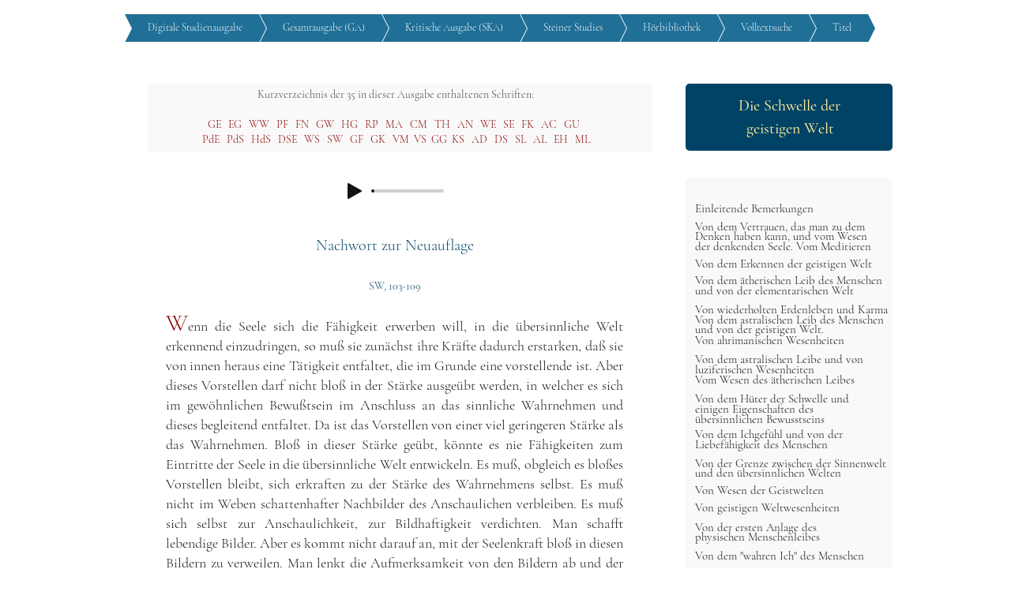

--- FILE ---
content_type: text/html; charset=UTF-8
request_url: https://www.rudolf-steiner.online/sw-14
body_size: 146354
content:
<!DOCTYPE html>
<html lang="de">
<head>
  
  <!-- SEO Tags -->
  <title>WS, 103-109: Nachwort zur Neuauflage 1918 | Steiner-Online</title>
  <meta name="description" content="Rudolf Steiner: Die Schwelle der geistigen Welt, in: Schriften. Nachwort zur Neuauflage 1918. Text der Digitalen Studienausgabe (DS)."/>
  <link rel="canonical" href="https://www.rudolf-steiner.online/sw-14"/>
  <meta property="og:title" content="WS, 103-109: Nachwort zur Neuauflage 1918 | Steiner-Online"/>
  <meta property="og:description" content="Rudolf Steiner: Die Schwelle der geistigen Welt, in: Schriften. Nachwort zur Neuauflage 1918. Text der Digitalen Studienausgabe (DS)."/>
  <meta property="og:url" content="https://www.rudolf-steiner.online/sw-14"/>
  <meta property="og:site_name" content="Steiner-Online"/>
  <meta property="og:type" content="website"/>
  <meta name="keywords" content="Rudolf Steiner, kritische Ausgabe, kritische Edition, Schriften, Anthroposophie, Philosophie, Spiritualität, Esoterik, Christian Clement, SKA"/>
  <meta name="google-site-verification" content="9jPeawAz9yyuzoH3bLvTf6iNlaYZWhMTJtYB-isRfA0"/>
  <meta name="twitter:card" content="summary_large_image"/>
  <meta name="twitter:title" content="WS, 103-109: Nachwort zur Neuauflage 1918 | Steiner-Online"/>
  <meta name="twitter:description" content="Rudolf Steiner: Die Schwelle der geistigen Welt, in: Schriften. Nachwort zur Neuauflage 1918. Text der Digitalen Studienausgabe (DS)."/>

  
  <meta charset='utf-8'>
  <meta name="viewport" content="width=device-width, initial-scale=1" id="wixDesktopViewport" />
  <meta http-equiv="X-UA-Compatible" content="IE=edge">
  <meta name="generator" content="Wix.com Website Builder"/>

  <link rel="icon" sizes="192x192" href="https://static.wixstatic.com/media/b7aa4c_0b660fecfbff4b04afa29730877baf70%7Emv2.png/v1/fill/w_192%2Ch_192%2Clg_1%2Cusm_0.66_1.00_0.01/b7aa4c_0b660fecfbff4b04afa29730877baf70%7Emv2.png" type="image/png"/>
  <link rel="shortcut icon" href="https://static.wixstatic.com/media/b7aa4c_0b660fecfbff4b04afa29730877baf70%7Emv2.png/v1/fill/w_192%2Ch_192%2Clg_1%2Cusm_0.66_1.00_0.01/b7aa4c_0b660fecfbff4b04afa29730877baf70%7Emv2.png" type="image/png"/>
  <link rel="apple-touch-icon" href="https://static.wixstatic.com/media/b7aa4c_0b660fecfbff4b04afa29730877baf70%7Emv2.png/v1/fill/w_180%2Ch_180%2Clg_1%2Cusm_0.66_1.00_0.01/b7aa4c_0b660fecfbff4b04afa29730877baf70%7Emv2.png" type="image/png"/>

  <!-- Safari Pinned Tab Icon -->
  <!-- <link rel="mask-icon" href="https://static.wixstatic.com/media/b7aa4c_0b660fecfbff4b04afa29730877baf70%7Emv2.png/v1/fill/w_192%2Ch_192%2Clg_1%2Cusm_0.66_1.00_0.01/b7aa4c_0b660fecfbff4b04afa29730877baf70%7Emv2.png"> -->

  <!-- Original trials -->
  


  <!-- Segmenter Polyfill -->
  <script>
    if (!window.Intl || !window.Intl.Segmenter) {
      (function() {
        var script = document.createElement('script');
        script.src = 'https://static.parastorage.com/unpkg/@formatjs/intl-segmenter@11.7.10/polyfill.iife.js';
        document.head.appendChild(script);
      })();
    }
  </script>

  <!-- Legacy Polyfills -->
  <script nomodule="" src="https://static.parastorage.com/unpkg/core-js-bundle@3.2.1/minified.js"></script>
  <script nomodule="" src="https://static.parastorage.com/unpkg/focus-within-polyfill@5.0.9/dist/focus-within-polyfill.js"></script>

  <!-- Performance API Polyfills -->
  <script>
  (function () {
    var noop = function noop() {};
    if ("performance" in window === false) {
      window.performance = {};
    }
    window.performance.mark = performance.mark || noop;
    window.performance.measure = performance.measure || noop;
    if ("now" in window.performance === false) {
      var nowOffset = Date.now();
      if (performance.timing && performance.timing.navigationStart) {
        nowOffset = performance.timing.navigationStart;
      }
      window.performance.now = function now() {
        return Date.now() - nowOffset;
      };
    }
  })();
  </script>

  <!-- Globals Definitions -->
  <script>
    (function () {
      var now = Date.now()
      window.initialTimestamps = {
        initialTimestamp: now,
        initialRequestTimestamp: Math.round(performance.timeOrigin ? performance.timeOrigin : now - performance.now())
      }

      window.thunderboltTag = "QA_READY"
      window.thunderboltVersion = "1.16788.0"
    })();
  </script>

  <!-- Essential Viewer Model -->
  <script type="application/json" id="wix-essential-viewer-model">{"fleetConfig":{"fleetName":"thunderbolt-seo-renderer-gradual","type":"Rollout","code":1},"mode":{"qa":false,"enableTestApi":false,"debug":false,"ssrIndicator":false,"ssrOnly":false,"siteAssetsFallback":"enable","versionIndicator":false},"componentsLibrariesTopology":[{"artifactId":"editor-elements","namespace":"wixui","url":"https:\/\/static.parastorage.com\/services\/editor-elements\/1.14858.0"},{"artifactId":"editor-elements","namespace":"dsgnsys","url":"https:\/\/static.parastorage.com\/services\/editor-elements\/1.14858.0"}],"siteFeaturesConfigs":{"sessionManager":{"isRunningInDifferentSiteContext":false}},"language":{"userLanguage":"de"},"siteAssets":{"clientTopology":{"mediaRootUrl":"https:\/\/static.wixstatic.com","scriptsUrl":"static.parastorage.com","staticMediaUrl":"https:\/\/static.wixstatic.com\/media","moduleRepoUrl":"https:\/\/static.parastorage.com\/unpkg","fileRepoUrl":"https:\/\/static.parastorage.com\/services","viewerAppsUrl":"https:\/\/viewer-apps.parastorage.com","viewerAssetsUrl":"https:\/\/viewer-assets.parastorage.com","siteAssetsUrl":"https:\/\/siteassets.parastorage.com","pageJsonServerUrls":["https:\/\/pages.parastorage.com","https:\/\/staticorigin.wixstatic.com","https:\/\/www.rudolf-steiner.online","https:\/\/fallback.wix.com\/wix-html-editor-pages-webapp\/page"],"pathOfTBModulesInFileRepoForFallback":"wix-thunderbolt\/dist\/"}},"siteFeatures":["accessibility","appMonitoring","assetsLoader","businessLogger","captcha","clickHandlerRegistrar","codeEmbed","commonConfig","componentsLoader","componentsRegistry","consentPolicy","cyclicTabbing","domSelectors","environmentWixCodeSdk","environment","locationWixCodeSdk","mpaNavigation","navigationManager","navigationPhases","ooi","pages","panorama","renderer","reporter","router","scrollRestoration","seoWixCodeSdk","seo","sessionManager","siteMembersWixCodeSdk","siteMembers","siteScrollBlocker","siteWixCodeSdk","speculationRules","ssrCache","stores","structureApi","thunderboltInitializer","tpaCommons","tpaWorkerFeature","translations","usedPlatformApis","warmupData","windowMessageRegistrar","windowWixCodeSdk","wixEmbedsApi","componentsReact","platform"],"site":{"externalBaseUrl":"https:\/\/www.rudolf-steiner.online","isSEO":true},"media":{"staticMediaUrl":"https:\/\/static.wixstatic.com\/media","mediaRootUrl":"https:\/\/static.wixstatic.com\/","staticVideoUrl":"https:\/\/video.wixstatic.com\/"},"requestUrl":"https:\/\/www.rudolf-steiner.online\/sw-14","rollout":{"siteAssetsVersionsRollout":false,"isDACRollout":0,"isTBRollout":true},"commonConfig":{"brand":"wix","host":"VIEWER","bsi":"","consentPolicy":{},"consentPolicyHeader":{},"siteRevision":"1533","renderingFlow":"NONE","language":"de","locale":"de-de"},"interactionSampleRatio":0.01,"dynamicModelUrl":"https:\/\/www.rudolf-steiner.online\/_api\/v2\/dynamicmodel","accessTokensUrl":"https:\/\/www.rudolf-steiner.online\/_api\/v1\/access-tokens","isExcludedFromSecurityExperiments":false,"experiments":{"specs.thunderbolt.hardenFetchAndXHR":true,"specs.thunderbolt.securityExperiments":true}}</script>
  <script>window.viewerModel = JSON.parse(document.getElementById('wix-essential-viewer-model').textContent)</script>

  <script>
    window.commonConfig = viewerModel.commonConfig
  </script>

  
  <!-- BEGIN handleAccessTokens bundle -->

  <script data-url="https://static.parastorage.com/services/wix-thunderbolt/dist/handleAccessTokens.inline.4f2f9a53.bundle.min.js">(()=>{"use strict";function e(e){let{context:o,property:r,value:n,enumerable:i=!0}=e,c=e.get,l=e.set;if(!r||void 0===n&&!c&&!l)return new Error("property and value are required");let a=o||globalThis,s=a?.[r],u={};if(void 0!==n)u.value=n;else{if(c){let e=t(c);e&&(u.get=e)}if(l){let e=t(l);e&&(u.set=e)}}let p={...u,enumerable:i||!1,configurable:!1};void 0!==n&&(p.writable=!1);try{Object.defineProperty(a,r,p)}catch(e){return e instanceof TypeError?s:e}return s}function t(e,t){return"function"==typeof e?e:!0===e?.async&&"function"==typeof e.func?t?async function(t){return e.func(t)}:async function(){return e.func()}:"function"==typeof e?.func?e.func:void 0}try{e({property:"strictDefine",value:e})}catch{}try{e({property:"defineStrictObject",value:r})}catch{}try{e({property:"defineStrictMethod",value:n})}catch{}var o=["toString","toLocaleString","valueOf","constructor","prototype"];function r(t){let{context:n,property:c,propertiesToExclude:l=[],skipPrototype:a=!1,hardenPrototypePropertiesToExclude:s=[]}=t;if(!c)return new Error("property is required");let u=(n||globalThis)[c],p={},f=i(n,c);u&&("object"==typeof u||"function"==typeof u)&&Reflect.ownKeys(u).forEach(t=>{if(!l.includes(t)&&!o.includes(t)){let o=i(u,t);if(o&&(o.writable||o.configurable)){let{value:r,get:n,set:i,enumerable:c=!1}=o,l={};void 0!==r?l.value=r:n?l.get=n:i&&(l.set=i);try{let o=e({context:u,property:t,...l,enumerable:c});p[t]=o}catch(e){if(!(e instanceof TypeError))throw e;try{p[t]=o.value||o.get||o.set}catch{}}}}});let d={originalObject:u,originalProperties:p};if(!a&&void 0!==u?.prototype){let e=r({context:u,property:"prototype",propertiesToExclude:s,skipPrototype:!0});e instanceof Error||(d.originalPrototype=e?.originalObject,d.originalPrototypeProperties=e?.originalProperties)}return e({context:n,property:c,value:u,enumerable:f?.enumerable}),d}function n(t,o){let r=(o||globalThis)[t],n=i(o||globalThis,t);return r&&n&&(n.writable||n.configurable)?(Object.freeze(r),e({context:globalThis,property:t,value:r})):r}function i(e,t){if(e&&t)try{return Reflect.getOwnPropertyDescriptor(e,t)}catch{return}}function c(e){if("string"!=typeof e)return e;try{return decodeURIComponent(e).toLowerCase().trim()}catch{return e.toLowerCase().trim()}}function l(e,t){let o="";if("string"==typeof e)o=e.split("=")[0]?.trim()||"";else{if(!e||"string"!=typeof e.name)return!1;o=e.name}return t.has(c(o)||"")}function a(e,t){let o;return o="string"==typeof e?e.split(";").map(e=>e.trim()).filter(e=>e.length>0):e||[],o.filter(e=>!l(e,t))}var s=null;function u(){return null===s&&(s=typeof Document>"u"?void 0:Object.getOwnPropertyDescriptor(Document.prototype,"cookie")),s}function p(t,o){if(!globalThis?.cookieStore)return;let r=globalThis.cookieStore.get.bind(globalThis.cookieStore),n=globalThis.cookieStore.getAll.bind(globalThis.cookieStore),i=globalThis.cookieStore.set.bind(globalThis.cookieStore),c=globalThis.cookieStore.delete.bind(globalThis.cookieStore);return e({context:globalThis.CookieStore.prototype,property:"get",value:async function(e){return l(("string"==typeof e?e:e.name)||"",t)?null:r.call(this,e)},enumerable:!0}),e({context:globalThis.CookieStore.prototype,property:"getAll",value:async function(){return a(await n.apply(this,Array.from(arguments)),t)},enumerable:!0}),e({context:globalThis.CookieStore.prototype,property:"set",value:async function(){let e=Array.from(arguments);if(!l(1===e.length?e[0].name:e[0],t))return i.apply(this,e);o&&console.warn(o)},enumerable:!0}),e({context:globalThis.CookieStore.prototype,property:"delete",value:async function(){let e=Array.from(arguments);if(!l(1===e.length?e[0].name:e[0],t))return c.apply(this,e)},enumerable:!0}),e({context:globalThis.cookieStore,property:"prototype",value:globalThis.CookieStore.prototype,enumerable:!1}),e({context:globalThis,property:"cookieStore",value:globalThis.cookieStore,enumerable:!0}),{get:r,getAll:n,set:i,delete:c}}var f=["TextEncoder","TextDecoder","XMLHttpRequestEventTarget","EventTarget","URL","JSON","Reflect","Object","Array","Map","Set","WeakMap","WeakSet","Promise","Symbol","Error"],d=["addEventListener","removeEventListener","dispatchEvent","encodeURI","encodeURIComponent","decodeURI","decodeURIComponent"];const y=(e,t)=>{try{const o=t?t.get.call(document):document.cookie;return o.split(";").map(e=>e.trim()).filter(t=>t?.startsWith(e))[0]?.split("=")[1]}catch(e){return""}},g=(e="",t="",o="/")=>`${e}=; ${t?`domain=${t};`:""} max-age=0; path=${o}; expires=Thu, 01 Jan 1970 00:00:01 GMT`;function m(){(function(){if("undefined"!=typeof window){const e=performance.getEntriesByType("navigation")[0];return"back_forward"===(e?.type||"")}return!1})()&&function(){const{counter:e}=function(){const e=b("getItem");if(e){const[t,o]=e.split("-"),r=o?parseInt(o,10):0;if(r>=3){const e=t?Number(t):0;if(Date.now()-e>6e4)return{counter:0}}return{counter:r}}return{counter:0}}();e<3?(!function(e=1){b("setItem",`${Date.now()}-${e}`)}(e+1),window.location.reload()):console.error("ATS: Max reload attempts reached")}()}function b(e,t){try{return sessionStorage[e]("reload",t||"")}catch(e){console.error("ATS: Error calling sessionStorage:",e)}}const h="client-session-bind",v="sec-fetch-unsupported",{experiments:w}=window.viewerModel,T=[h,"client-binding",v,"svSession","smSession","server-session-bind","wixSession2","wixSession3"].map(e=>e.toLowerCase()),{cookie:S}=function(t,o){let r=new Set(t);return e({context:document,property:"cookie",set:{func:e=>function(e,t,o,r){let n=u(),i=c(t.split(";")[0]||"")||"";[...o].every(e=>!i.startsWith(e.toLowerCase()))&&n?.set?n.set.call(e,t):r&&console.warn(r)}(document,e,r,o)},get:{func:()=>function(e,t){let o=u();if(!o?.get)throw new Error("Cookie descriptor or getter not available");return a(o.get.call(e),t).join("; ")}(document,r)},enumerable:!0}),{cookieStore:p(r,o),cookie:u()}}(T),k="tbReady",x="security_overrideGlobals",{experiments:E,siteFeaturesConfigs:C,accessTokensUrl:P}=window.viewerModel,R=P,M={},O=(()=>{const e=y(h,S);if(w["specs.thunderbolt.browserCacheReload"]){y(v,S)||e?b("removeItem"):m()}return(()=>{const e=g(h),t=g(h,location.hostname);S.set.call(document,e),S.set.call(document,t)})(),e})();O&&(M["client-binding"]=O);const D=fetch;addEventListener(k,function e(t){const{logger:o}=t.detail;try{window.tb.init({fetch:D,fetchHeaders:M})}catch(e){const t=new Error("TB003");o.meter(`${x}_${t.message}`,{paramsOverrides:{errorType:x,eventString:t.message}}),window?.viewerModel?.mode.debug&&console.error(e)}finally{removeEventListener(k,e)}}),E["specs.thunderbolt.hardenFetchAndXHR"]||(window.fetchDynamicModel=()=>C.sessionManager.isRunningInDifferentSiteContext?Promise.resolve({}):fetch(R,{credentials:"same-origin",headers:M}).then(function(e){if(!e.ok)throw new Error(`[${e.status}]${e.statusText}`);return e.json()}),window.dynamicModelPromise=window.fetchDynamicModel())})();
//# sourceMappingURL=https://static.parastorage.com/services/wix-thunderbolt/dist/handleAccessTokens.inline.4f2f9a53.bundle.min.js.map</script>

<!-- END handleAccessTokens bundle -->

<!-- BEGIN overrideGlobals bundle -->

<script data-url="https://static.parastorage.com/services/wix-thunderbolt/dist/overrideGlobals.inline.ec13bfcf.bundle.min.js">(()=>{"use strict";function e(e){let{context:r,property:o,value:n,enumerable:i=!0}=e,c=e.get,a=e.set;if(!o||void 0===n&&!c&&!a)return new Error("property and value are required");let l=r||globalThis,u=l?.[o],s={};if(void 0!==n)s.value=n;else{if(c){let e=t(c);e&&(s.get=e)}if(a){let e=t(a);e&&(s.set=e)}}let p={...s,enumerable:i||!1,configurable:!1};void 0!==n&&(p.writable=!1);try{Object.defineProperty(l,o,p)}catch(e){return e instanceof TypeError?u:e}return u}function t(e,t){return"function"==typeof e?e:!0===e?.async&&"function"==typeof e.func?t?async function(t){return e.func(t)}:async function(){return e.func()}:"function"==typeof e?.func?e.func:void 0}try{e({property:"strictDefine",value:e})}catch{}try{e({property:"defineStrictObject",value:o})}catch{}try{e({property:"defineStrictMethod",value:n})}catch{}var r=["toString","toLocaleString","valueOf","constructor","prototype"];function o(t){let{context:n,property:c,propertiesToExclude:a=[],skipPrototype:l=!1,hardenPrototypePropertiesToExclude:u=[]}=t;if(!c)return new Error("property is required");let s=(n||globalThis)[c],p={},f=i(n,c);s&&("object"==typeof s||"function"==typeof s)&&Reflect.ownKeys(s).forEach(t=>{if(!a.includes(t)&&!r.includes(t)){let r=i(s,t);if(r&&(r.writable||r.configurable)){let{value:o,get:n,set:i,enumerable:c=!1}=r,a={};void 0!==o?a.value=o:n?a.get=n:i&&(a.set=i);try{let r=e({context:s,property:t,...a,enumerable:c});p[t]=r}catch(e){if(!(e instanceof TypeError))throw e;try{p[t]=r.value||r.get||r.set}catch{}}}}});let d={originalObject:s,originalProperties:p};if(!l&&void 0!==s?.prototype){let e=o({context:s,property:"prototype",propertiesToExclude:u,skipPrototype:!0});e instanceof Error||(d.originalPrototype=e?.originalObject,d.originalPrototypeProperties=e?.originalProperties)}return e({context:n,property:c,value:s,enumerable:f?.enumerable}),d}function n(t,r){let o=(r||globalThis)[t],n=i(r||globalThis,t);return o&&n&&(n.writable||n.configurable)?(Object.freeze(o),e({context:globalThis,property:t,value:o})):o}function i(e,t){if(e&&t)try{return Reflect.getOwnPropertyDescriptor(e,t)}catch{return}}function c(e){if("string"!=typeof e)return e;try{return decodeURIComponent(e).toLowerCase().trim()}catch{return e.toLowerCase().trim()}}function a(e,t){return e instanceof Headers?e.forEach((r,o)=>{l(o,t)||e.delete(o)}):Object.keys(e).forEach(r=>{l(r,t)||delete e[r]}),e}function l(e,t){return!t.has(c(e)||"")}function u(e,t){let r=!0,o=function(e){let t,r;if(globalThis.Request&&e instanceof Request)t=e.url;else{if("function"!=typeof e?.toString)throw new Error("Unsupported type for url");t=e.toString()}try{return new URL(t).pathname}catch{return r=t.replace(/#.+/gi,"").split("?").shift(),r.startsWith("/")?r:`/${r}`}}(e),n=c(o);return n&&t.some(e=>n.includes(e))&&(r=!1),r}function s(t,r,o){let n=fetch,i=XMLHttpRequest,c=new Set(r);function s(){let e=new i,r=e.open,n=e.setRequestHeader;return e.open=function(){let n=Array.from(arguments),i=n[1];if(n.length<2||u(i,t))return r.apply(e,n);throw new Error(o||`Request not allowed for path ${i}`)},e.setRequestHeader=function(t,r){l(decodeURIComponent(t),c)&&n.call(e,t,r)},e}return e({property:"fetch",value:function(){let e=function(e,t){return globalThis.Request&&e[0]instanceof Request&&e[0]?.headers?a(e[0].headers,t):e[1]?.headers&&a(e[1].headers,t),e}(arguments,c);return u(arguments[0],t)?n.apply(globalThis,Array.from(e)):new Promise((e,t)=>{t(new Error(o||`Request not allowed for path ${arguments[0]}`))})},enumerable:!0}),e({property:"XMLHttpRequest",value:s,enumerable:!0}),Object.keys(i).forEach(e=>{s[e]=i[e]}),{fetch:n,XMLHttpRequest:i}}var p=["TextEncoder","TextDecoder","XMLHttpRequestEventTarget","EventTarget","URL","JSON","Reflect","Object","Array","Map","Set","WeakMap","WeakSet","Promise","Symbol","Error"],f=["addEventListener","removeEventListener","dispatchEvent","encodeURI","encodeURIComponent","decodeURI","decodeURIComponent"];const d=function(){let t=globalThis.open,r=document.open;function o(e,r,o){let n="string"!=typeof e,i=t.call(window,e,r,o);return n||e&&function(e){return e.startsWith("//")&&/(?:[a-z0-9](?:[a-z0-9-]{0,61}[a-z0-9])?\.)+[a-z0-9][a-z0-9-]{0,61}[a-z0-9]/g.test(`${location.protocol}:${e}`)&&(e=`${location.protocol}${e}`),!e.startsWith("http")||new URL(e).hostname===location.hostname}(e)?{}:i}return e({property:"open",value:o,context:globalThis,enumerable:!0}),e({property:"open",value:function(e,t,n){return e?o(e,t,n):r.call(document,e||"",t||"",n||"")},context:document,enumerable:!0}),{open:t,documentOpen:r}},y=function(){let t=document.createElement,r=Element.prototype.setAttribute,o=Element.prototype.setAttributeNS;return e({property:"createElement",context:document,value:function(n,i){let a=t.call(document,n,i);if("iframe"===c(n)){e({property:"srcdoc",context:a,get:()=>"",set:()=>{console.warn("`srcdoc` is not allowed in iframe elements.")}});let t=function(e,t){"srcdoc"!==e.toLowerCase()?r.call(a,e,t):console.warn("`srcdoc` attribute is not allowed to be set.")},n=function(e,t,r){"srcdoc"!==t.toLowerCase()?o.call(a,e,t,r):console.warn("`srcdoc` attribute is not allowed to be set.")};a.setAttribute=t,a.setAttributeNS=n}return a},enumerable:!0}),{createElement:t,setAttribute:r,setAttributeNS:o}},m=["client-binding"],b=["/_api/v1/access-tokens","/_api/v2/dynamicmodel","/_api/one-app-session-web/v3/businesses"],h=function(){let t=setTimeout,r=setInterval;return o("setTimeout",0,globalThis),o("setInterval",0,globalThis),{setTimeout:t,setInterval:r};function o(t,r,o){let n=o||globalThis,i=n[t];if(!i||"function"!=typeof i)throw new Error(`Function ${t} not found or is not a function`);e({property:t,value:function(){let e=Array.from(arguments);if("string"!=typeof e[r])return i.apply(n,e);console.warn(`Calling ${t} with a String Argument at index ${r} is not allowed`)},context:o,enumerable:!0})}},v=function(){if(navigator&&"serviceWorker"in navigator){let t=navigator.serviceWorker.register;return e({context:navigator.serviceWorker,property:"register",value:function(){console.log("Service worker registration is not allowed")},enumerable:!0}),{register:t}}return{}};performance.mark("overrideGlobals started");const{isExcludedFromSecurityExperiments:g,experiments:w}=window.viewerModel,E=!g&&w["specs.thunderbolt.securityExperiments"];try{d(),E&&y(),w["specs.thunderbolt.hardenFetchAndXHR"]&&E&&s(b,m),v(),(e=>{let t=[],r=[];r=r.concat(["TextEncoder","TextDecoder"]),e&&(r=r.concat(["XMLHttpRequestEventTarget","EventTarget"])),r=r.concat(["URL","JSON"]),e&&(t=t.concat(["addEventListener","removeEventListener"])),t=t.concat(["encodeURI","encodeURIComponent","decodeURI","decodeURIComponent"]),r=r.concat(["String","Number"]),e&&r.push("Object"),r=r.concat(["Reflect"]),t.forEach(e=>{n(e),["addEventListener","removeEventListener"].includes(e)&&n(e,document)}),r.forEach(e=>{o({property:e})})})(E),E&&h()}catch(e){window?.viewerModel?.mode.debug&&console.error(e);const t=new Error("TB006");window.fedops?.reportError(t,"security_overrideGlobals"),window.Sentry?window.Sentry.captureException(t):globalThis.defineStrictProperty("sentryBuffer",[t],window,!1)}performance.mark("overrideGlobals ended")})();
//# sourceMappingURL=https://static.parastorage.com/services/wix-thunderbolt/dist/overrideGlobals.inline.ec13bfcf.bundle.min.js.map</script>

<!-- END overrideGlobals bundle -->


  
  <script>
    window.commonConfig = viewerModel.commonConfig

	
  </script>

  <!-- Initial CSS -->
  <style data-url="https://static.parastorage.com/services/wix-thunderbolt/dist/main.347af09f.min.css">@keyframes slide-horizontal-new{0%{transform:translateX(100%)}}@keyframes slide-horizontal-old{80%{opacity:1}to{opacity:0;transform:translateX(-100%)}}@keyframes slide-vertical-new{0%{transform:translateY(-100%)}}@keyframes slide-vertical-old{80%{opacity:1}to{opacity:0;transform:translateY(100%)}}@keyframes out-in-new{0%{opacity:0}}@keyframes out-in-old{to{opacity:0}}:root:active-view-transition{view-transition-name:none}::view-transition{pointer-events:none}:root:active-view-transition::view-transition-new(page-group),:root:active-view-transition::view-transition-old(page-group){animation-duration:.6s;cursor:wait;pointer-events:all}:root:active-view-transition-type(SlideHorizontal)::view-transition-old(page-group){animation:slide-horizontal-old .6s cubic-bezier(.83,0,.17,1) forwards;mix-blend-mode:normal}:root:active-view-transition-type(SlideHorizontal)::view-transition-new(page-group){animation:slide-horizontal-new .6s cubic-bezier(.83,0,.17,1) backwards;mix-blend-mode:normal}:root:active-view-transition-type(SlideVertical)::view-transition-old(page-group){animation:slide-vertical-old .6s cubic-bezier(.83,0,.17,1) forwards;mix-blend-mode:normal}:root:active-view-transition-type(SlideVertical)::view-transition-new(page-group){animation:slide-vertical-new .6s cubic-bezier(.83,0,.17,1) backwards;mix-blend-mode:normal}:root:active-view-transition-type(OutIn)::view-transition-old(page-group){animation:out-in-old .35s cubic-bezier(.22,1,.36,1) forwards}:root:active-view-transition-type(OutIn)::view-transition-new(page-group){animation:out-in-new .35s cubic-bezier(.64,0,.78,0) .35s backwards}@media(prefers-reduced-motion:reduce){::view-transition-group(*),::view-transition-new(*),::view-transition-old(*){animation:none!important}}body,html{background:transparent;border:0;margin:0;outline:0;padding:0;vertical-align:baseline}body{--scrollbar-width:0px;font-family:Arial,Helvetica,sans-serif;font-size:10px}body,html{height:100%}body{overflow-x:auto;overflow-y:scroll}body:not(.responsive) #site-root{min-width:var(--site-width);width:100%}body:not([data-js-loaded]) [data-hide-prejs]{visibility:hidden}interact-element{display:contents}#SITE_CONTAINER{position:relative}:root{--one-unit:1vw;--section-max-width:9999px;--spx-stopper-max:9999px;--spx-stopper-min:0px;--browser-zoom:1}@supports(-webkit-appearance:none) and (stroke-color:transparent){:root{--safari-sticky-fix:opacity;--experimental-safari-sticky-fix:translateZ(0)}}@supports(container-type:inline-size){:root{--one-unit:1cqw}}[id^=oldHoverBox-]{mix-blend-mode:plus-lighter;transition:opacity .5s ease,visibility .5s ease}[data-mesh-id$=inlineContent-gridContainer]:has(>[id^=oldHoverBox-]){isolation:isolate}</style>
<style data-url="https://static.parastorage.com/services/wix-thunderbolt/dist/main.renderer.9cb0985f.min.css">a,abbr,acronym,address,applet,b,big,blockquote,button,caption,center,cite,code,dd,del,dfn,div,dl,dt,em,fieldset,font,footer,form,h1,h2,h3,h4,h5,h6,header,i,iframe,img,ins,kbd,label,legend,li,nav,object,ol,p,pre,q,s,samp,section,small,span,strike,strong,sub,sup,table,tbody,td,tfoot,th,thead,title,tr,tt,u,ul,var{background:transparent;border:0;margin:0;outline:0;padding:0;vertical-align:baseline}input,select,textarea{box-sizing:border-box;font-family:Helvetica,Arial,sans-serif}ol,ul{list-style:none}blockquote,q{quotes:none}ins{text-decoration:none}del{text-decoration:line-through}table{border-collapse:collapse;border-spacing:0}a{cursor:pointer;text-decoration:none}.testStyles{overflow-y:hidden}.reset-button{-webkit-appearance:none;background:none;border:0;color:inherit;font:inherit;line-height:normal;outline:0;overflow:visible;padding:0;-webkit-user-select:none;-moz-user-select:none;-ms-user-select:none}:focus{outline:none}body.device-mobile-optimized:not(.disable-site-overflow){overflow-x:hidden;overflow-y:scroll}body.device-mobile-optimized:not(.responsive) #SITE_CONTAINER{margin-left:auto;margin-right:auto;overflow-x:visible;position:relative;width:320px}body.device-mobile-optimized:not(.responsive):not(.blockSiteScrolling) #SITE_CONTAINER{margin-top:0}body.device-mobile-optimized>*{max-width:100%!important}body.device-mobile-optimized #site-root{overflow-x:hidden;overflow-y:hidden}@supports(overflow:clip){body.device-mobile-optimized #site-root{overflow-x:clip;overflow-y:clip}}body.device-mobile-non-optimized #SITE_CONTAINER #site-root{overflow-x:clip;overflow-y:clip}body.device-mobile-non-optimized.fullScreenMode{background-color:#5f6360}body.device-mobile-non-optimized.fullScreenMode #MOBILE_ACTIONS_MENU,body.device-mobile-non-optimized.fullScreenMode #SITE_BACKGROUND,body.device-mobile-non-optimized.fullScreenMode #site-root,body.fullScreenMode #WIX_ADS{visibility:hidden}body.fullScreenMode{overflow-x:hidden!important;overflow-y:hidden!important}body.fullScreenMode.device-mobile-optimized #TINY_MENU{opacity:0;pointer-events:none}body.fullScreenMode-scrollable.device-mobile-optimized{overflow-x:hidden!important;overflow-y:auto!important}body.fullScreenMode-scrollable.device-mobile-optimized #masterPage,body.fullScreenMode-scrollable.device-mobile-optimized #site-root{overflow-x:hidden!important;overflow-y:hidden!important}body.fullScreenMode-scrollable.device-mobile-optimized #SITE_BACKGROUND,body.fullScreenMode-scrollable.device-mobile-optimized #masterPage{height:auto!important}body.fullScreenMode-scrollable.device-mobile-optimized #masterPage.mesh-layout{height:0!important}body.blockSiteScrolling,body.siteScrollingBlocked{position:fixed;width:100%}body.blockSiteScrolling #SITE_CONTAINER{margin-top:calc(var(--blocked-site-scroll-margin-top)*-1)}#site-root{margin:0 auto;min-height:100%;position:relative;top:var(--wix-ads-height)}#site-root img:not([src]){visibility:hidden}#site-root svg img:not([src]){visibility:visible}.auto-generated-link{color:inherit}#SCROLL_TO_BOTTOM,#SCROLL_TO_TOP{height:0}.has-click-trigger{cursor:pointer}.fullScreenOverlay{bottom:0;display:flex;justify-content:center;left:0;overflow-y:hidden;position:fixed;right:0;top:-60px;z-index:1005}.fullScreenOverlay>.fullScreenOverlayContent{bottom:0;left:0;margin:0 auto;overflow:hidden;position:absolute;right:0;top:60px;transform:translateZ(0)}[data-mesh-id$=centeredContent],[data-mesh-id$=form],[data-mesh-id$=inlineContent]{pointer-events:none;position:relative}[data-mesh-id$=-gridWrapper],[data-mesh-id$=-rotated-wrapper]{pointer-events:none}[data-mesh-id$=-gridContainer]>*,[data-mesh-id$=-rotated-wrapper]>*,[data-mesh-id$=inlineContent]>:not([data-mesh-id$=-gridContainer]){pointer-events:auto}.device-mobile-optimized #masterPage.mesh-layout #SOSP_CONTAINER_CUSTOM_ID{grid-area:2/1/3/2;-ms-grid-row:2;position:relative}#masterPage.mesh-layout{-ms-grid-rows:max-content max-content min-content max-content;-ms-grid-columns:100%;align-items:start;display:-ms-grid;display:grid;grid-template-columns:100%;grid-template-rows:max-content max-content min-content max-content;justify-content:stretch}#masterPage.mesh-layout #PAGES_CONTAINER,#masterPage.mesh-layout #SITE_FOOTER-placeholder,#masterPage.mesh-layout #SITE_FOOTER_WRAPPER,#masterPage.mesh-layout #SITE_HEADER-placeholder,#masterPage.mesh-layout #SITE_HEADER_WRAPPER,#masterPage.mesh-layout #SOSP_CONTAINER_CUSTOM_ID[data-state~=mobileView],#masterPage.mesh-layout #soapAfterPagesContainer,#masterPage.mesh-layout #soapBeforePagesContainer{-ms-grid-row-align:start;-ms-grid-column-align:start;-ms-grid-column:1}#masterPage.mesh-layout #SITE_HEADER-placeholder,#masterPage.mesh-layout #SITE_HEADER_WRAPPER{grid-area:1/1/2/2;-ms-grid-row:1}#masterPage.mesh-layout #PAGES_CONTAINER,#masterPage.mesh-layout #soapAfterPagesContainer,#masterPage.mesh-layout #soapBeforePagesContainer{grid-area:3/1/4/2;-ms-grid-row:3}#masterPage.mesh-layout #soapAfterPagesContainer,#masterPage.mesh-layout #soapBeforePagesContainer{width:100%}#masterPage.mesh-layout #PAGES_CONTAINER{align-self:stretch}#masterPage.mesh-layout main#PAGES_CONTAINER{display:block}#masterPage.mesh-layout #SITE_FOOTER-placeholder,#masterPage.mesh-layout #SITE_FOOTER_WRAPPER{grid-area:4/1/5/2;-ms-grid-row:4}#masterPage.mesh-layout #SITE_PAGES,#masterPage.mesh-layout [data-mesh-id=PAGES_CONTAINERcenteredContent],#masterPage.mesh-layout [data-mesh-id=PAGES_CONTAINERinlineContent]{height:100%}#masterPage.mesh-layout.desktop>*{width:100%}#masterPage.mesh-layout #PAGES_CONTAINER,#masterPage.mesh-layout #SITE_FOOTER,#masterPage.mesh-layout #SITE_FOOTER_WRAPPER,#masterPage.mesh-layout #SITE_HEADER,#masterPage.mesh-layout #SITE_HEADER_WRAPPER,#masterPage.mesh-layout #SITE_PAGES,#masterPage.mesh-layout #masterPageinlineContent{position:relative}#masterPage.mesh-layout #SITE_HEADER{grid-area:1/1/2/2}#masterPage.mesh-layout #SITE_FOOTER{grid-area:4/1/5/2}#masterPage.mesh-layout.overflow-x-clip #SITE_FOOTER,#masterPage.mesh-layout.overflow-x-clip #SITE_HEADER{overflow-x:clip}[data-z-counter]{z-index:0}[data-z-counter="0"]{z-index:auto}.wixSiteProperties{-webkit-font-smoothing:antialiased;-moz-osx-font-smoothing:grayscale}:root{--wst-button-color-fill-primary:rgb(var(--color_48));--wst-button-color-border-primary:rgb(var(--color_49));--wst-button-color-text-primary:rgb(var(--color_50));--wst-button-color-fill-primary-hover:rgb(var(--color_51));--wst-button-color-border-primary-hover:rgb(var(--color_52));--wst-button-color-text-primary-hover:rgb(var(--color_53));--wst-button-color-fill-primary-disabled:rgb(var(--color_54));--wst-button-color-border-primary-disabled:rgb(var(--color_55));--wst-button-color-text-primary-disabled:rgb(var(--color_56));--wst-button-color-fill-secondary:rgb(var(--color_57));--wst-button-color-border-secondary:rgb(var(--color_58));--wst-button-color-text-secondary:rgb(var(--color_59));--wst-button-color-fill-secondary-hover:rgb(var(--color_60));--wst-button-color-border-secondary-hover:rgb(var(--color_61));--wst-button-color-text-secondary-hover:rgb(var(--color_62));--wst-button-color-fill-secondary-disabled:rgb(var(--color_63));--wst-button-color-border-secondary-disabled:rgb(var(--color_64));--wst-button-color-text-secondary-disabled:rgb(var(--color_65));--wst-color-fill-base-1:rgb(var(--color_36));--wst-color-fill-base-2:rgb(var(--color_37));--wst-color-fill-base-shade-1:rgb(var(--color_38));--wst-color-fill-base-shade-2:rgb(var(--color_39));--wst-color-fill-base-shade-3:rgb(var(--color_40));--wst-color-fill-accent-1:rgb(var(--color_41));--wst-color-fill-accent-2:rgb(var(--color_42));--wst-color-fill-accent-3:rgb(var(--color_43));--wst-color-fill-accent-4:rgb(var(--color_44));--wst-color-fill-background-primary:rgb(var(--color_11));--wst-color-fill-background-secondary:rgb(var(--color_12));--wst-color-text-primary:rgb(var(--color_15));--wst-color-text-secondary:rgb(var(--color_14));--wst-color-action:rgb(var(--color_18));--wst-color-disabled:rgb(var(--color_39));--wst-color-title:rgb(var(--color_45));--wst-color-subtitle:rgb(var(--color_46));--wst-color-line:rgb(var(--color_47));--wst-font-style-h2:var(--font_2);--wst-font-style-h3:var(--font_3);--wst-font-style-h4:var(--font_4);--wst-font-style-h5:var(--font_5);--wst-font-style-h6:var(--font_6);--wst-font-style-body-large:var(--font_7);--wst-font-style-body-medium:var(--font_8);--wst-font-style-body-small:var(--font_9);--wst-font-style-body-x-small:var(--font_10);--wst-color-custom-1:rgb(var(--color_13));--wst-color-custom-2:rgb(var(--color_16));--wst-color-custom-3:rgb(var(--color_17));--wst-color-custom-4:rgb(var(--color_19));--wst-color-custom-5:rgb(var(--color_20));--wst-color-custom-6:rgb(var(--color_21));--wst-color-custom-7:rgb(var(--color_22));--wst-color-custom-8:rgb(var(--color_23));--wst-color-custom-9:rgb(var(--color_24));--wst-color-custom-10:rgb(var(--color_25));--wst-color-custom-11:rgb(var(--color_26));--wst-color-custom-12:rgb(var(--color_27));--wst-color-custom-13:rgb(var(--color_28));--wst-color-custom-14:rgb(var(--color_29));--wst-color-custom-15:rgb(var(--color_30));--wst-color-custom-16:rgb(var(--color_31));--wst-color-custom-17:rgb(var(--color_32));--wst-color-custom-18:rgb(var(--color_33));--wst-color-custom-19:rgb(var(--color_34));--wst-color-custom-20:rgb(var(--color_35))}.wix-presets-wrapper{display:contents}</style>

  <meta name="format-detection" content="telephone=no">
  <meta name="skype_toolbar" content="skype_toolbar_parser_compatible">
  
  

  

  
      <!--pageHtmlEmbeds.head start-->
      <script type="wix/htmlEmbeds" id="pageHtmlEmbeds.head start"></script>
    
      <meta name="msvalidate.01" content="3B46E605ECE24CB705BAF305311C0E69" />

    
      <script type="wix/htmlEmbeds" id="pageHtmlEmbeds.head end"></script>
      <!--pageHtmlEmbeds.head end-->
  

  <!-- head performance data start -->
  
  <!-- head performance data end -->
  

    


    
<style data-href="https://static.parastorage.com/services/editor-elements-library/dist/thunderbolt/rb_wixui.thunderbolt_bootstrap.a1b00b19.min.css">.cwL6XW{cursor:pointer}.sNF2R0{opacity:0}.hLoBV3{transition:opacity var(--transition-duration) cubic-bezier(.37,0,.63,1)}.Rdf41z,.hLoBV3{opacity:1}.ftlZWo{transition:opacity var(--transition-duration) cubic-bezier(.37,0,.63,1)}.ATGlOr,.ftlZWo{opacity:0}.KQSXD0{transition:opacity var(--transition-duration) cubic-bezier(.64,0,.78,0)}.KQSXD0,.pagQKE{opacity:1}._6zG5H{opacity:0;transition:opacity var(--transition-duration) cubic-bezier(.22,1,.36,1)}.BB49uC{transform:translateX(100%)}.j9xE1V{transition:transform var(--transition-duration) cubic-bezier(.87,0,.13,1)}.ICs7Rs,.j9xE1V{transform:translateX(0)}.DxijZJ{transition:transform var(--transition-duration) cubic-bezier(.87,0,.13,1)}.B5kjYq,.DxijZJ{transform:translateX(-100%)}.cJijIV{transition:transform var(--transition-duration) cubic-bezier(.87,0,.13,1)}.cJijIV,.hOxaWM{transform:translateX(0)}.T9p3fN{transform:translateX(100%);transition:transform var(--transition-duration) cubic-bezier(.87,0,.13,1)}.qDxYJm{transform:translateY(100%)}.aA9V0P{transition:transform var(--transition-duration) cubic-bezier(.87,0,.13,1)}.YPXPAS,.aA9V0P{transform:translateY(0)}.Xf2zsA{transition:transform var(--transition-duration) cubic-bezier(.87,0,.13,1)}.Xf2zsA,.y7Kt7s{transform:translateY(-100%)}.EeUgMu{transition:transform var(--transition-duration) cubic-bezier(.87,0,.13,1)}.EeUgMu,.fdHrtm{transform:translateY(0)}.WIFaG4{transform:translateY(100%);transition:transform var(--transition-duration) cubic-bezier(.87,0,.13,1)}body:not(.responsive) .JsJXaX{overflow-x:clip}:root:active-view-transition .JsJXaX{view-transition-name:page-group}.AnQkDU{display:grid;grid-template-columns:1fr;grid-template-rows:1fr;height:100%}.AnQkDU>div{align-self:stretch!important;grid-area:1/1/2/2;justify-self:stretch!important}.StylableButton2545352419__root{-archetype:box;border:none;box-sizing:border-box;cursor:pointer;display:block;height:100%;min-height:10px;min-width:10px;padding:0;touch-action:manipulation;width:100%}.StylableButton2545352419__root[disabled]{pointer-events:none}.StylableButton2545352419__root:not(:hover):not([disabled]).StylableButton2545352419--hasBackgroundColor{background-color:var(--corvid-background-color)!important}.StylableButton2545352419__root:hover:not([disabled]).StylableButton2545352419--hasHoverBackgroundColor{background-color:var(--corvid-hover-background-color)!important}.StylableButton2545352419__root:not(:hover)[disabled].StylableButton2545352419--hasDisabledBackgroundColor{background-color:var(--corvid-disabled-background-color)!important}.StylableButton2545352419__root:not(:hover):not([disabled]).StylableButton2545352419--hasBorderColor{border-color:var(--corvid-border-color)!important}.StylableButton2545352419__root:hover:not([disabled]).StylableButton2545352419--hasHoverBorderColor{border-color:var(--corvid-hover-border-color)!important}.StylableButton2545352419__root:not(:hover)[disabled].StylableButton2545352419--hasDisabledBorderColor{border-color:var(--corvid-disabled-border-color)!important}.StylableButton2545352419__root.StylableButton2545352419--hasBorderRadius{border-radius:var(--corvid-border-radius)!important}.StylableButton2545352419__root.StylableButton2545352419--hasBorderWidth{border-width:var(--corvid-border-width)!important}.StylableButton2545352419__root:not(:hover):not([disabled]).StylableButton2545352419--hasColor,.StylableButton2545352419__root:not(:hover):not([disabled]).StylableButton2545352419--hasColor .StylableButton2545352419__label{color:var(--corvid-color)!important}.StylableButton2545352419__root:hover:not([disabled]).StylableButton2545352419--hasHoverColor,.StylableButton2545352419__root:hover:not([disabled]).StylableButton2545352419--hasHoverColor .StylableButton2545352419__label{color:var(--corvid-hover-color)!important}.StylableButton2545352419__root:not(:hover)[disabled].StylableButton2545352419--hasDisabledColor,.StylableButton2545352419__root:not(:hover)[disabled].StylableButton2545352419--hasDisabledColor .StylableButton2545352419__label{color:var(--corvid-disabled-color)!important}.StylableButton2545352419__link{-archetype:box;box-sizing:border-box;color:#000;text-decoration:none}.StylableButton2545352419__container{align-items:center;display:flex;flex-basis:auto;flex-direction:row;flex-grow:1;height:100%;justify-content:center;overflow:hidden;transition:all .2s ease,visibility 0s;width:100%}.StylableButton2545352419__label{-archetype:text;-controller-part-type:LayoutChildDisplayDropdown,LayoutFlexChildSpacing(first);max-width:100%;min-width:1.8em;overflow:hidden;text-align:center;text-overflow:ellipsis;transition:inherit;white-space:nowrap}.StylableButton2545352419__root.StylableButton2545352419--isMaxContent .StylableButton2545352419__label{text-overflow:unset}.StylableButton2545352419__root.StylableButton2545352419--isWrapText .StylableButton2545352419__label{min-width:10px;overflow-wrap:break-word;white-space:break-spaces;word-break:break-word}.StylableButton2545352419__icon{-archetype:icon;-controller-part-type:LayoutChildDisplayDropdown,LayoutFlexChildSpacing(last);flex-shrink:0;height:50px;min-width:1px;transition:inherit}.StylableButton2545352419__icon.StylableButton2545352419--override{display:block!important}.StylableButton2545352419__icon svg,.StylableButton2545352419__icon>span{display:flex;height:inherit;width:inherit}.StylableButton2545352419__root:not(:hover):not([disalbed]).StylableButton2545352419--hasIconColor .StylableButton2545352419__icon svg{fill:var(--corvid-icon-color)!important;stroke:var(--corvid-icon-color)!important}.StylableButton2545352419__root:hover:not([disabled]).StylableButton2545352419--hasHoverIconColor .StylableButton2545352419__icon svg{fill:var(--corvid-hover-icon-color)!important;stroke:var(--corvid-hover-icon-color)!important}.StylableButton2545352419__root:not(:hover)[disabled].StylableButton2545352419--hasDisabledIconColor .StylableButton2545352419__icon svg{fill:var(--corvid-disabled-icon-color)!important;stroke:var(--corvid-disabled-icon-color)!important}.aeyn4z{bottom:0;left:0;position:absolute;right:0;top:0}.qQrFOK{cursor:pointer}.VDJedC{-webkit-tap-highlight-color:rgba(0,0,0,0);fill:var(--corvid-fill-color,var(--fill));fill-opacity:var(--fill-opacity);stroke:var(--corvid-stroke-color,var(--stroke));stroke-opacity:var(--stroke-opacity);stroke-width:var(--stroke-width);filter:var(--drop-shadow,none);opacity:var(--opacity);transform:var(--flip)}.VDJedC,.VDJedC svg{bottom:0;left:0;position:absolute;right:0;top:0}.VDJedC svg{height:var(--svg-calculated-height,100%);margin:auto;padding:var(--svg-calculated-padding,0);width:var(--svg-calculated-width,100%)}.VDJedC svg:not([data-type=ugc]){overflow:visible}.l4CAhn *{vector-effect:non-scaling-stroke}.Z_l5lU{-webkit-text-size-adjust:100%;-moz-text-size-adjust:100%;text-size-adjust:100%}ol.font_100,ul.font_100{color:#080808;font-family:"Arial, Helvetica, sans-serif",serif;font-size:10px;font-style:normal;font-variant:normal;font-weight:400;letter-spacing:normal;line-height:normal;margin:0;text-decoration:none}ol.font_100 li,ul.font_100 li{margin-bottom:12px}ol.wix-list-text-align,ul.wix-list-text-align{list-style-position:inside}ol.wix-list-text-align h1,ol.wix-list-text-align h2,ol.wix-list-text-align h3,ol.wix-list-text-align h4,ol.wix-list-text-align h5,ol.wix-list-text-align h6,ol.wix-list-text-align p,ul.wix-list-text-align h1,ul.wix-list-text-align h2,ul.wix-list-text-align h3,ul.wix-list-text-align h4,ul.wix-list-text-align h5,ul.wix-list-text-align h6,ul.wix-list-text-align p{display:inline}.HQSswv{cursor:pointer}.yi6otz{clip:rect(0 0 0 0);border:0;height:1px;margin:-1px;overflow:hidden;padding:0;position:absolute;width:1px}.zQ9jDz [data-attr-richtext-marker=true]{display:block}.zQ9jDz [data-attr-richtext-marker=true] table{border-collapse:collapse;margin:15px 0;width:100%}.zQ9jDz [data-attr-richtext-marker=true] table td{padding:12px;position:relative}.zQ9jDz [data-attr-richtext-marker=true] table td:after{border-bottom:1px solid currentColor;border-left:1px solid currentColor;bottom:0;content:"";left:0;opacity:.2;position:absolute;right:0;top:0}.zQ9jDz [data-attr-richtext-marker=true] table tr td:last-child:after{border-right:1px solid currentColor}.zQ9jDz [data-attr-richtext-marker=true] table tr:first-child td:after{border-top:1px solid currentColor}@supports(-webkit-appearance:none) and (stroke-color:transparent){.qvSjx3>*>:first-child{vertical-align:top}}@supports(-webkit-touch-callout:none){.qvSjx3>*>:first-child{vertical-align:top}}.LkZBpT :is(p,h1,h2,h3,h4,h5,h6,ul,ol,span[data-attr-richtext-marker],blockquote,div) [class$=rich-text__text],.LkZBpT :is(p,h1,h2,h3,h4,h5,h6,ul,ol,span[data-attr-richtext-marker],blockquote,div)[class$=rich-text__text]{color:var(--corvid-color,currentColor)}.LkZBpT :is(p,h1,h2,h3,h4,h5,h6,ul,ol,span[data-attr-richtext-marker],blockquote,div) span[style*=color]{color:var(--corvid-color,currentColor)!important}.Kbom4H{direction:var(--text-direction);min-height:var(--min-height);min-width:var(--min-width)}.Kbom4H .upNqi2{word-wrap:break-word;height:100%;overflow-wrap:break-word;position:relative;width:100%}.Kbom4H .upNqi2 ul{list-style:disc inside}.Kbom4H .upNqi2 li{margin-bottom:12px}.MMl86N blockquote,.MMl86N div,.MMl86N h1,.MMl86N h2,.MMl86N h3,.MMl86N h4,.MMl86N h5,.MMl86N h6,.MMl86N p{letter-spacing:normal;line-height:normal}.gYHZuN{min-height:var(--min-height);min-width:var(--min-width)}.gYHZuN .upNqi2{word-wrap:break-word;height:100%;overflow-wrap:break-word;position:relative;width:100%}.gYHZuN .upNqi2 ol,.gYHZuN .upNqi2 ul{letter-spacing:normal;line-height:normal;margin-inline-start:.5em;padding-inline-start:1.3em}.gYHZuN .upNqi2 ul{list-style-type:disc}.gYHZuN .upNqi2 ol{list-style-type:decimal}.gYHZuN .upNqi2 ol ul,.gYHZuN .upNqi2 ul ul{line-height:normal;list-style-type:circle}.gYHZuN .upNqi2 ol ol ul,.gYHZuN .upNqi2 ol ul ul,.gYHZuN .upNqi2 ul ol ul,.gYHZuN .upNqi2 ul ul ul{line-height:normal;list-style-type:square}.gYHZuN .upNqi2 li{font-style:inherit;font-weight:inherit;letter-spacing:normal;line-height:inherit}.gYHZuN .upNqi2 h1,.gYHZuN .upNqi2 h2,.gYHZuN .upNqi2 h3,.gYHZuN .upNqi2 h4,.gYHZuN .upNqi2 h5,.gYHZuN .upNqi2 h6,.gYHZuN .upNqi2 p{letter-spacing:normal;line-height:normal;margin-block:0;margin:0}.gYHZuN .upNqi2 a{color:inherit}.MMl86N,.ku3DBC{word-wrap:break-word;direction:var(--text-direction);min-height:var(--min-height);min-width:var(--min-width);mix-blend-mode:var(--blendMode,normal);overflow-wrap:break-word;pointer-events:none;text-align:start;text-shadow:var(--textOutline,0 0 transparent),var(--textShadow,0 0 transparent);text-transform:var(--textTransform,"none")}.MMl86N>*,.ku3DBC>*{pointer-events:auto}.MMl86N li,.ku3DBC li{font-style:inherit;font-weight:inherit;letter-spacing:normal;line-height:inherit}.MMl86N ol,.MMl86N ul,.ku3DBC ol,.ku3DBC ul{letter-spacing:normal;line-height:normal;margin-inline-end:0;margin-inline-start:.5em}.MMl86N:not(.Vq6kJx) ol,.MMl86N:not(.Vq6kJx) ul,.ku3DBC:not(.Vq6kJx) ol,.ku3DBC:not(.Vq6kJx) ul{padding-inline-end:0;padding-inline-start:1.3em}.MMl86N ul,.ku3DBC ul{list-style-type:disc}.MMl86N ol,.ku3DBC ol{list-style-type:decimal}.MMl86N ol ul,.MMl86N ul ul,.ku3DBC ol ul,.ku3DBC ul ul{list-style-type:circle}.MMl86N ol ol ul,.MMl86N ol ul ul,.MMl86N ul ol ul,.MMl86N ul ul ul,.ku3DBC ol ol ul,.ku3DBC ol ul ul,.ku3DBC ul ol ul,.ku3DBC ul ul ul{list-style-type:square}.MMl86N blockquote,.MMl86N div,.MMl86N h1,.MMl86N h2,.MMl86N h3,.MMl86N h4,.MMl86N h5,.MMl86N h6,.MMl86N p,.ku3DBC blockquote,.ku3DBC div,.ku3DBC h1,.ku3DBC h2,.ku3DBC h3,.ku3DBC h4,.ku3DBC h5,.ku3DBC h6,.ku3DBC p{margin-block:0;margin:0}.MMl86N a,.ku3DBC a{color:inherit}.Vq6kJx li{margin-inline-end:0;margin-inline-start:1.3em}.Vd6aQZ{overflow:hidden;padding:0;pointer-events:none;white-space:nowrap}.mHZSwn{display:none}.lvxhkV{bottom:0;left:0;position:absolute;right:0;top:0;width:100%}.QJjwEo{transform:translateY(-100%);transition:.2s ease-in}.kdBXfh{transition:.2s}.MP52zt{opacity:0;transition:.2s ease-in}.MP52zt.Bhu9m5{z-index:-1!important}.LVP8Wf{opacity:1;transition:.2s}.VrZrC0{height:auto}.VrZrC0,.cKxVkc{position:relative;width:100%}:host(:not(.device-mobile-optimized)) .vlM3HR,body:not(.device-mobile-optimized) .vlM3HR{margin-left:calc((100% - var(--site-width))/2);width:var(--site-width)}.AT7o0U[data-focuscycled=active]{outline:1px solid transparent}.AT7o0U[data-focuscycled=active]:not(:focus-within){outline:2px solid transparent;transition:outline .01s ease}.AT7o0U .vlM3HR{bottom:0;left:0;position:absolute;right:0;top:0}.Tj01hh,.jhxvbR{display:block;height:100%;width:100%}.jhxvbR img{max-width:var(--wix-img-max-width,100%)}.jhxvbR[data-animate-blur] img{filter:blur(9px);transition:filter .8s ease-in}.jhxvbR[data-animate-blur] img[data-load-done]{filter:none}.WzbAF8{direction:var(--direction)}.WzbAF8 .mpGTIt .O6KwRn{display:var(--item-display);height:var(--item-size);margin-block:var(--item-margin-block);margin-inline:var(--item-margin-inline);width:var(--item-size)}.WzbAF8 .mpGTIt .O6KwRn:last-child{margin-block:0;margin-inline:0}.WzbAF8 .mpGTIt .O6KwRn .oRtuWN{display:block}.WzbAF8 .mpGTIt .O6KwRn .oRtuWN .YaS0jR{height:var(--item-size);width:var(--item-size)}.WzbAF8 .mpGTIt{height:100%;position:absolute;white-space:nowrap;width:100%}:host(.device-mobile-optimized) .WzbAF8 .mpGTIt,body.device-mobile-optimized .WzbAF8 .mpGTIt{white-space:normal}.big2ZD{display:grid;grid-template-columns:1fr;grid-template-rows:1fr;height:calc(100% - var(--wix-ads-height));left:0;margin-top:var(--wix-ads-height);position:fixed;top:0;width:100%}.SHHiV9,.big2ZD{pointer-events:none;z-index:var(--pinned-layer-in-container,var(--above-all-in-container))}</style>
<style data-href="https://static.parastorage.com/services/editor-elements-library/dist/thunderbolt/rb_wixui.thunderbolt[DropDownMenu_ArrowRightMenuButtonSkin].371613d8.min.css">._pfxlW{clip-path:inset(50%);height:24px;position:absolute;width:24px}._pfxlW:active,._pfxlW:focus{clip-path:unset;right:0;top:50%;transform:translateY(-50%)}._pfxlW.RG3k61{transform:translateY(-50%) rotate(180deg)}.Rx0zaG,.SHZfDS{box-sizing:border-box;height:100%;overflow:visible;position:relative;width:auto}.SHZfDS[data-state~=header] a,.SHZfDS[data-state~=header] div,[data-state~=header].Rx0zaG a,[data-state~=header].Rx0zaG div{cursor:default!important}.Rx0zaG .bMDErV,.SHZfDS .bMDErV{display:inline-block;height:100%;width:100%}.Rx0zaG{--display:inline-block;box-sizing:border-box;display:var(--display);margin-left:calc(var(--pad, 1) - 70px);pointer-events:none}.Rx0zaG,.Rx0zaG .qDsMXT{height:100%;position:relative}.Rx0zaG .niDfsc{color:rgb(var(--txt,var(--color_15,color_15)));display:inline-block;font:var(--fnt,var(--font_1));margin:0 20px;padding:0 10px;text-indent:60px;transition:var(--trans2,color .4s ease 0s)}.Rx0zaG .WjzZW_{background:#fff;cursor:pointer;left:70px;opacity:0;pointer-events:auto}.Rx0zaG .Hn8WdL,.Rx0zaG .WjzZW_{bottom:0;position:absolute;right:0;top:0}.Rx0zaG .Hn8WdL{left:0}.Rx0zaG .v74UOk{background-color:rgba(var(--bg,var(--color_11,color_11)),var(--alpha-bg,1));left:70px;right:70px}.Rx0zaG .LmNOe8,.Rx0zaG .v74UOk{bottom:0;position:absolute;top:0;transition:var(--trans,background-color .4s ease 0s)}.Rx0zaG .LmNOe8{background-color:transparent;left:0;overflow:hidden;width:70px}.Rx0zaG .ehvsQ_{border-top:140px solid rgba(var(--bg,var(--color_11,color_11)),var(--alpha-bg,1));bottom:50%}.Rx0zaG .ehvsQ_,.Rx0zaG .sb0MNq{border-left:70px solid transparent;height:0;position:absolute;right:0;transition:var(--trans3,border-color .4s ease 0s);width:0}.Rx0zaG .sb0MNq{border-bottom:140px solid rgba(var(--bg,var(--color_11,color_11)),var(--alpha-bg,1));top:50%}.Rx0zaG .Ykr_Kz{background-color:transparent;bottom:0;overflow:hidden;position:absolute;right:0;top:0;transition:var(--trans,background-color .4s ease 0s);width:70px}.Rx0zaG .OoYc0u{border-bottom:140px solid rgba(var(--bg,var(--color_11,color_11)),var(--alpha-bg,1));bottom:50%}.Rx0zaG .OoYc0u,.Rx0zaG .OsoQk_{border-right:70px solid transparent;height:0;left:0;position:absolute;transition:var(--trans3,border-color .4s ease 0s);width:0}.Rx0zaG .OsoQk_{border-top:140px solid rgba(var(--bg,var(--color_11,color_11)),var(--alpha-bg,1));top:50%}.Rx0zaG[data-listposition=left]{margin-left:0}.Rx0zaG[data-listposition=left] .niDfsc{display:inline-block;text-indent:0}.Rx0zaG[data-listposition=left] .LmNOe8{background-color:rgba(var(--bg,var(--color_11,color_11)),var(--alpha-bg,1));border-radius:var(--rd,10px);border-bottom-right-radius:0;border-top-right-radius:0;right:70px;width:auto}.Rx0zaG[data-listposition=left] .ehvsQ_,.Rx0zaG[data-listposition=left] .sb0MNq{display:none}.Rx0zaG[data-listposition=left] .WjzZW_{border:1px solid red;left:0}.Rx0zaG[data-listposition=right] .Ykr_Kz{background-color:rgba(var(--bg,var(--color_11,color_11)),var(--alpha-bg,1));border-radius:var(--rd,10px);border-bottom-left-radius:0;border-top-left-radius:0}.Rx0zaG[data-listposition=right] .OoYc0u,.Rx0zaG[data-listposition=right] .OsoQk_{display:none}.Rx0zaG[data-state~=link]:hover[data-listposition=right] .Ykr_Kz,.Rx0zaG[data-state~=over][data-listposition=right] .Ykr_Kz{background-color:rgba(var(--bgh,var(--color_17,color_17)),var(--alpha-bgh,1));transition:var(--trans,background-color .4s ease 0s)}.Rx0zaG[data-state~=selected][data-listposition=right] .Ykr_Kz{background-color:rgba(var(--bgs,var(--color_18,color_18)),var(--alpha-bgs,1));transition:var(--trans,background-color .4s ease 0s)}.Rx0zaG[data-state~=drop]{background-color:rgba(var(--bg,var(--color_11,color_11)),var(--alpha-bg,1));background-color:transparent;display:block;margin:0!important;overflow:hidden;transition:var(--trans,background-color .4s ease 0s)}.Rx0zaG[data-state~=drop] .niDfsc{display:inline-block;margin:0!important;padding:0 .5em;text-indent:0!important}.Rx0zaG[data-state~=drop] .Hn8WdL{display:none!important}.Rx0zaG[data-state~=drop] .Ykr_Kz{display:none}.Rx0zaG[data-state~=drop] .WjzZW_{bottom:0;left:0;position:absolute;right:0;top:0}.Rx0zaG[data-listposition=dropLonely],.Rx0zaG[data-listposition=top]{border-radius:var(--rdDrop,10px)}.Rx0zaG[data-listposition=top]{border-bottom-left-radius:0;border-bottom-right-radius:0}.Rx0zaG[data-listposition=bottom]{border-radius:var(--rdDrop,10px);border-top-left-radius:0;border-top-right-radius:0}.Rx0zaG[data-state~=drop][data-state~=link]:hover,.Rx0zaG[data-state~=drop][data-state~=over]{background-color:rgba(var(--bgh,var(--color_17,color_17)),var(--alpha-bgh,1));transition:var(--trans,background-color .4s ease 0s)}.Rx0zaG[data-state~=drop][data-state~=selected]{background-color:rgba(var(--bgs,var(--color_18,color_18)),var(--alpha-bgs,1));transition:var(--trans,background-color .4s ease 0s)}.Rx0zaG[data-state~=link]:hover .v74UOk,.Rx0zaG[data-state~=over] .v74UOk{background-color:rgba(var(--bgh,var(--color_17,color_17)),var(--alpha-bgh,1));transition:var(--trans,background-color .4s ease 0s)}.Rx0zaG[data-state~=link]:hover .ehvsQ_,.Rx0zaG[data-state~=over] .ehvsQ_{border-top-color:rgba(var(--bgh,var(--color_17,color_17)),var(--alpha-bgh,1));transition:var(--trans3,border-color .4s ease 0s)}.Rx0zaG[data-state~=link]:hover .OoYc0u,.Rx0zaG[data-state~=link]:hover .sb0MNq,.Rx0zaG[data-state~=over] .OoYc0u,.Rx0zaG[data-state~=over] .sb0MNq{border-bottom-color:rgba(var(--bgh,var(--color_17,color_17)),var(--alpha-bgh,1));transition:var(--trans3,border-color .4s ease 0s)}.Rx0zaG[data-state~=link]:hover .OsoQk_,.Rx0zaG[data-state~=over] .OsoQk_{border-top-color:rgba(var(--bgh,var(--color_17,color_17)),var(--alpha-bgh,1));transition:var(--trans3,border-color .4s ease 0s)}.Rx0zaG[data-state~=link]:hover .niDfsc,.Rx0zaG[data-state~=over] .niDfsc{color:rgb(var(--txth,var(--color_15,color_15)));display:inline-block;transition:var(--trans2,color .4s ease 0s)}.Rx0zaG[data-listposition=left]:hover .LmNOe8,.Rx0zaG[data-listposition=left][data-state~=over] .LmNOe8{background-color:rgba(var(--bgh,var(--color_17,color_17)),var(--alpha-bgh,1));transition:var(--trans,background-color .4s ease 0s)}.Rx0zaG[data-state~=selected] .v74UOk{background-color:rgba(var(--bgs,var(--color_18,color_18)),var(--alpha-bgs,1));transition:var(--trans,background-color .4s ease 0s)}.Rx0zaG[data-state~=selected] .ehvsQ_{border-top-color:rgba(var(--bgs,var(--color_18,color_18)),var(--alpha-bgs,1));transition:var(--trans3,border-color .4s ease 0s)}.Rx0zaG[data-state~=selected] .OoYc0u,.Rx0zaG[data-state~=selected] .sb0MNq{border-bottom-color:rgba(var(--bgs,var(--color_18,color_18)),var(--alpha-bgs,1));transition:var(--trans3,border-color .4s ease 0s)}.Rx0zaG[data-state~=selected] .OsoQk_{border-top-color:rgba(var(--bgs,var(--color_18,color_18)),var(--alpha-bgs,1));transition:var(--trans3,border-color .4s ease 0s)}.Rx0zaG[data-state~=selected] .niDfsc{color:rgb(var(--txts,var(--color_15,color_15)));display:inline-block;transition:var(--trans2,color .4s ease 0s)}.Rx0zaG[data-state~=selected][data-listposition=left] .LmNOe8{background-color:rgba(var(--bgs,var(--color_18,color_18)),var(--alpha-bgs,1));transition:var(--trans,background-color .4s ease 0s)}.BPMBO8{overflow-x:hidden}.BPMBO8 .TwUBh0{display:flex;flex-direction:column;height:100%;width:100%}.BPMBO8 .TwUBh0 .K5Fuh9{flex:1}.BPMBO8 .TwUBh0 .QAa86g{height:calc(100% - (var(--menuTotalBordersY, 0px)));overflow:visible;white-space:nowrap;width:calc(100% - (var(--menuTotalBordersX, 0px)))}.BPMBO8 .TwUBh0 .QAa86g .H5oyQD,.BPMBO8 .TwUBh0 .QAa86g .aFldfV{direction:var(--menu-direction);display:inline-block;text-align:var(--menu-align,var(--align))}.BPMBO8 .TwUBh0 .QAa86g .vYk_po{display:block;width:100%}.BPMBO8 .a2WN_d{direction:var(--submenus-direction);display:block;opacity:1;text-align:var(--submenus-align,var(--align));z-index:99999}.BPMBO8 .a2WN_d .kyntJJ{display:inherit;overflow:visible;visibility:inherit;white-space:nowrap;width:auto}.BPMBO8 .a2WN_d.fqb0HW{transition:visibility;transition-delay:.2s;visibility:visible}.BPMBO8 .a2WN_d .aFldfV{display:inline-block}.BPMBO8 .VdqP_M{display:none}.KkpAsf .QAa86g{position:relative}.KkpAsf .a2WN_d{box-sizing:border-box;margin-top:7px;position:absolute;visibility:hidden}.KkpAsf [data-dropmode=dropUp] .a2WN_d{margin-bottom:7px;margin-top:0}.KkpAsf .kyntJJ{background-color:rgba(var(--bgDrop,var(--color_11,color_11)),var(--alpha-bgDrop,1));border-radius:var(--rdDrop,10px);margin-right:calc(var(--pad, 1) - 70px)}.KkpAsf .a2WN_d[drophposition=left] .kyntJJ{left:0;margin-left:0;margin-right:0}.KkpAsf .a2WN_d[data-dropalign=left][drophposition=center] .kyntJJ{margin-left:var(--padLeft,70);margin-right:0}.KkpAsf .a2WN_d[data-dropalign=left][drophposition=left] .kyntJJ{margin-left:0!important;margin-right:0}.KkpAsf .a2WN_d[data-dropalign=right]{text-align:right}.KkpAsf .a2WN_d[data-dropalign=right] .kyntJJ{margin-right:0}</style>
<style data-href="https://static.parastorage.com/services/editor-elements-library/dist/thunderbolt/rb_wixui.thunderbolt[Container_DefaultAreaSkin].49a83073.min.css">.cwL6XW{cursor:pointer}.KaEeLN{--container-corvid-border-color:rgba(var(--brd,var(--color_15,color_15)),var(--alpha-brd,1));--container-corvid-border-size:var(--brw,1px);--container-corvid-background-color:rgba(var(--bg,var(--color_11,color_11)),var(--alpha-bg,1));--backdrop-filter:$backdrop-filter}.uYj0Sg{-webkit-backdrop-filter:var(--backdrop-filter,none);backdrop-filter:var(--backdrop-filter,none);background-color:var(--container-corvid-background-color,rgba(var(--bg,var(--color_11,color_11)),var(--alpha-bg,1)));background-image:var(--bg-gradient,none);border:var(--container-corvid-border-width,var(--brw,1px)) solid var(--container-corvid-border-color,rgba(var(--brd,var(--color_15,color_15)),var(--alpha-brd,1)));border-radius:var(--rd,5px);bottom:0;box-shadow:var(--shd,0 1px 4px rgba(0,0,0,.6));left:0;position:absolute;right:0;top:0}</style>
<style data-href="https://static.parastorage.com/services/editor-elements-library/dist/thunderbolt/rb_wixui.thunderbolt[SkipToContentButton].39deac6a.min.css">.LHrbPP{background:#fff;border-radius:24px;color:#116dff;cursor:pointer;font-family:Helvetica,Arial,メイリオ,meiryo,ヒラギノ角ゴ pro w3,hiragino kaku gothic pro,sans-serif;font-size:14px;height:0;left:50%;margin-left:-94px;opacity:0;padding:0 24px 0 24px;pointer-events:none;position:absolute;top:60px;width:0;z-index:9999}.LHrbPP:focus{border:2px solid;height:40px;opacity:1;pointer-events:auto;width:auto}</style>
<style data-href="https://static.parastorage.com/services/editor-elements-library/dist/thunderbolt/rb_wixui.thunderbolt[MusicPlayer].0eb8a792.min.css">.ArtistName2701513331__title{color:inherit;display:inline-block;font-size:16px;line-height:1;overflow:hidden;text-overflow:ellipsis;white-space:nowrap}.Cover2206545806__cover{background-position:50%;background-size:cover;display:block;height:70px;width:70px}.TimeStamp49918727__time{display:block;font-family:Helvetica Neue,HelveticaNeue-Light,Helvetica Neue Light,Avenir,Gordita,Helvetica,Arial,sans-serif;font-size:12px;line-height:1;opacity:.6;padding:4px 0 4px 12px;white-space:nowrap}.TrackName3057130458__title{color:inherit;display:inline-block;font-size:16px;line-height:1;overflow:hidden;text-overflow:ellipsis;white-space:nowrap}.PlayPause170508545__button{fill:currentColor;background:transparent;border:0;color:currentColor;cursor:pointer;display:block;height:20px;padding:0;transition:color .4s ease,opacity .4s ease;width:18px}.PlayPause170508545__disabled,.PlayPause170508545__disabled:hover,.ProgressBar3199726361__disabled,.ProgressBar3199726361__disabled:hover{color:grey}.ProgressBar3199726361__disabled::-webkit-slider-thumb{display:none}.ProgressBar3199726361__disabled::-moz-range-thumb{display:none}.ProgressBar3199726361__disabled::-ms-thumb{display:none}.ProgressBar3199726361__mixin-range-track{background:transparent;border:0;border-radius:50px;height:100%;-webkit-user-select:none;-moz-user-select:none;-ms-user-select:none;user-select:none}.ProgressBar3199726361__mixin-range-thumb{background:#fff;border:0;border-radius:50px;height:4px;margin:0;position:relative;transition:all .3s ease;width:4px}.ProgressBar3199726361__container{height:4px;margin:8px 0;position:relative;width:100%}.ProgressBar3199726361__container:after,.ProgressBar3199726361__container:before{border-radius:50px;content:"";display:none;height:100%;left:0;position:absolute;top:0;width:100%}.ProgressBar3199726361__container:before{background:currentColor;display:block;opacity:.2}@keyframes ProgressBar3199726361__progress-bar-stripes{0%{background-position:12px 0}to{background-position:0 0}}.ProgressBar3199726361__container.ProgressBar3199726361__loading:after{animation:ProgressBar3199726361__progress-bar-stripes 1s linear infinite;background:linear-gradient(45deg,currentColor 25%,transparent 0,transparent 50%,currentColor 0,currentColor 75%,transparent 0,transparent);background-size:12px 12px;display:block;opacity:.15;pointer-events:none}.ProgressBar3199726361__progress{-webkit-appearance:none;background-color:transparent;border:0;border-radius:50px;color:currentColor;height:100%;left:0;margin:0;opacity:.3;position:absolute;top:0;width:100%}.ProgressBar3199726361__progress::-webkit-progress-bar{background-color:transparent;border-radius:50px}.ProgressBar3199726361__progress::-moz-progress-bar{background-color:currentColor;border-radius:50px}.ProgressBar3199726361__progress::-webkit-progress-value{background-color:currentColor;border-radius:50px}.ProgressBar3199726361__progress::-ms-fill{border-radius:50px}.ProgressBar3199726361__range{-webkit-appearance:none;background:transparent;border:0;border-radius:50px;box-sizing:content-box;color:currentColor;cursor:pointer;display:block;height:100%;left:0;margin:0;padding:8px 0;position:absolute;top:-8px;transition:color .3s ease;width:100%}.ProgressBar3199726361__range::-webkit-slider-runnable-track{background:transparent;background-image:linear-gradient(to right,currentColor var(--value,0),transparent var(--value,0));border:0;border-radius:50px;height:100%;-webkit-user-select:none;-moz-user-select:none;-ms-user-select:none;user-select:none}.ProgressBar3199726361__range::-webkit-slider-thumb{-webkit-appearance:none;background:#fff;border:0;border-radius:50px;height:4px;margin:0;margin-left:-2px;position:relative;transform:translateX(var(--value,0));transition:all .3s ease;width:4px}.ProgressBar3199726361__range::-moz-range-track{background:transparent;border:0;border-radius:50px;height:100%;-webkit-user-select:none;-moz-user-select:none;-ms-user-select:none;user-select:none}.ProgressBar3199726361__range::-moz-range-thumb{background:#fff;border:0;border-radius:50px;height:4px;margin:0;position:relative;transform:translateX(-2px);transition:all .3s ease;width:4px}.ProgressBar3199726361__range::-moz-range-progress{background:currentColor;border-radius:50px;height:100%}.ProgressBar3199726361__range::-moz-focus-outer{border:0}.ProgressBar3199726361__range:active::-webkit-slider-thumb,.ProgressBar3199726361__range:hover::-webkit-slider-thumb{transform:scale(3)}.ProgressBar3199726361__range:active::-moz-range-thumb,.ProgressBar3199726361__range:hover::-moz-range-thumb{transform:scale(3)}.ProgressBar3199726361__range:active::-ms-thumb,.ProgressBar3199726361__range:hover::-ms-thumb{transform:scale(3)}.Mute3709903202__button{background:transparent;border:0;color:inherit;cursor:pointer;display:block;outline:0;padding:0;transition:color .4s ease,opacity .4s ease}.VolumeBars501740436__container{align-items:center;cursor:pointer;display:flex;flex-direction:row;margin:0;padding:0}.VolumeBars501740436__container .VolumeBars501740436__barItemContainer{display:inline}.VolumeBars501740436__bar{background-color:#fff;height:10px;margin:0 1px;opacity:.3;width:4px}.VolumeBars501740436__bar.VolumeBars501740436--on{opacity:1}.Forward1539050259__button,.Rate2373672720__button{color:inherit;outline:0}.Forward1539050259__button,.Rate2373672720__button,.Skip2788952351__button{background:transparent;border:0;cursor:pointer;display:block;padding:0;transition:color .4s ease,opacity .4s ease}.Skip2788952351__button{fill:currentColor;color:currentColor;height:20px;width:25px}.Skip2788952351__iconWrapper{align-items:center;display:flex;height:20px;justify-content:center}.Skip2788952351__backSkip{transform:rotate(.5turn)}.Skip2788952351__disabled,.Skip2788952351__disabled:hover{color:grey}.MusicPlayer2802357603__root{--display:flex;box-shadow:none;box-sizing:border-box;color:rgba(var(--regularColor,var(--color_15)),var(--alpha-regularColor,1));direction:var(--direction,inherit);display:var(--display);flex-direction:column;font:var(--font,var(--font_8));height:100%;min-height:40px;overflow:hidden;position:relative;text-align:left;width:100%}.MusicPlayer2802357603__mainLayoutWrapper{direction:var(--cover-direction,inherit);display:flex;height:100%;width:100%}.MusicPlayer2802357603__root.MusicPlayer2802357603--isClassicLayout .MusicPlayer2802357603__mainLayoutWrapper{background:rgba(var(--backgroundColor,var(--color_11)),var(--alpha-backgroundColor,1));border:var(--borderSize,0) solid rgba(var(--borderColor,var(--color_15)),var(--alpha-borderColor,1));border-radius:var(--borderRadius,0);box-sizing:border-box;overflow:hidden}.MusicPlayer2802357603__root.MusicPlayer2802357603--isIconLayout{background:transparent}.MusicPlayer2802357603__title{font-size:inherit;text-align:left}.MusicPlayer2802357603__title+.MusicPlayer2802357603__title{opacity:.6}.MusicPlayer2802357603__title+.MusicPlayer2802357603__title:before{content:"-";opacity:1;padding:.4em}.MusicPlayer2802357603__title+.MusicPlayer2802357603__title:empty:before,.MusicPlayer2802357603__title:empty+.MusicPlayer2802357603__title:before{content:"";display:none}.MusicPlayer2802357603__cover{width:100%}.MusicPlayer2802357603__progressLayout .MusicPlayer2802357603__progressRangeBar::-webkit-slider-thumb{background-color:rgba(var(--regularColor,var(--color_15)),var(--alpha-regularColor,1))}.MusicPlayer2802357603__progressLayout .MusicPlayer2802357603__progressRangeBar::-moz-range-thumb{background-color:rgba(var(--regularColor,var(--color_15)),var(--alpha-regularColor,1))}.MusicPlayer2802357603__playButton:hover,.MusicPlayer2802357603__progressRangeBar:hover{color:rgba(var(--colorOnHover,var(--color_19)),var(--alpha-colorOnHover,1))}.MusicPlayer2802357603__playButton:hover{min-width:18px}.MusicPlayer2802357603__titleLayout{display:flex;overflow:hidden;text-overflow:ellipsis;white-space:nowrap}.MusicPlayer2802357603__progressLayout{flex-grow:1;width:auto}.MusicPlayer2802357603__timeStamp{font-size:12px;line-height:16px;opacity:1;padding:2px 0}.MusicPlayer2802357603__playLayout{margin-right:14px}.MusicPlayer2802357603__mainLayout{box-sizing:border-box;direction:var(--direction,inherit);display:flex;flex-direction:column;height:100%;justify-content:space-around;overflow:hidden;padding:6px 16px;width:100%}.MusicPlayer2802357603__root.MusicPlayer2802357603--isClassicLayout:not(.MusicPlayer2802357603--hasSingleRow) .MusicPlayer2802357603__mainLayoutWrapper{height:70px}.MusicPlayer2802357603__root.MusicPlayer2802357603--isClassicLayout.MusicPlayer2802357603--hasSingleRow .MusicPlayer2802357603__mainLayoutWrapper{height:40px}.MusicPlayer2802357603__root.MusicPlayer2802357603--hasSingleRow .MusicPlayer2802357603__mainLayout{justify-content:center}.MusicPlayer2802357603__upperLayout{box-sizing:border-box;direction:var(--text-direction,inherit);display:flex;justify-content:var(--align,start);width:100%}.MusicPlayer2802357603__lowerLayout{align-items:center;direction:ltr;display:flex;width:100%}.MusicPlayer2802357603__coverLayout{flex:0 0 70px;width:70px}.MusicPlayer2802357603__root.MusicPlayer2802357603--hasSingleRow .MusicPlayer2802357603__cover{height:40px}.MusicPlayer2802357603__root.MusicPlayer2802357603--hasProgressBar .MusicPlayer2802357603__timeStamp{opacity:.6;padding-left:12px}.MusicPlayer2802357603__root.MusicPlayer2802357603--hasOnlyPlay .MusicPlayer2802357603__playLayout{left:50%;margin-right:0;position:absolute;top:50%;transform:translate(-50%,-50%)}.MusicPlayer2802357603__root.MusicPlayer2802357603--hasSingleRow .MusicPlayer2802357603__coverLayout{flex-basis:40px;width:40px}.MusicPlayer2802357603__root.MusicPlayer2802357603--hasTitleTimeRow .MusicPlayer2802357603__timeStamp{font-size:14px;padding-left:12px}.MusicPlayer2802357603__root .oneColor,.MusicPlayer2802357603__root .oneColorPause,.MusicPlayer2802357603__root .twoColors{align-items:center;display:flex;height:100%;justify-content:center;width:100%}.MusicPlayer2802357603__root .oneColor>path,.MusicPlayer2802357603__root .oneColorPause>g,.MusicPlayer2802357603__root .twoColors>g>path:first-of-type{fill:rgba(var(--backgroundColorIcon,var(--color_18)),var(--alpha-backgroundColorIcon,1))}.MusicPlayer2802357603__root .twoColors>g>path:nth-of-type(2){fill:rgba(var(--regularColorIcon,var(--color_16)),var(--alpha-regularColorIcon,1))}.MusicPlayer2802357603__root .oneColor:hover>path,.MusicPlayer2802357603__root .oneColorPause:hover>g,.MusicPlayer2802357603__root .oneColorWithOpacity:hover>g,.MusicPlayer2802357603__root .twoColors:hover>g>path:nth-of-type(2){fill:rgba(var(--colorOnHover,var(--color_19)),var(--alpha-colorOnHover,1))}.MusicPlayer2802357603__root .MusicPlayer2802357603__playPauseBtn{display:flex;height:auto;width:100%}</style>
<style data-href="https://static.parastorage.com/services/editor-elements-library/dist/thunderbolt/rb_wixui.thunderbolt_bootstrap-classic.72e6a2a3.min.css">.PlZyDq{touch-action:manipulation}.uDW_Qe{align-items:center;box-sizing:border-box;display:flex;justify-content:var(--label-align);min-width:100%;text-align:initial;width:-moz-max-content;width:max-content}.uDW_Qe:before{max-width:var(--margin-start,0)}.uDW_Qe:after,.uDW_Qe:before{align-self:stretch;content:"";flex-grow:1}.uDW_Qe:after{max-width:var(--margin-end,0)}.FubTgk{height:100%}.FubTgk .uDW_Qe{border-radius:var(--corvid-border-radius,var(--rd,0));bottom:0;box-shadow:var(--shd,0 1px 4px rgba(0,0,0,.6));left:0;position:absolute;right:0;top:0;transition:var(--trans1,border-color .4s ease 0s,background-color .4s ease 0s)}.FubTgk .uDW_Qe:link,.FubTgk .uDW_Qe:visited{border-color:transparent}.FubTgk .l7_2fn{color:var(--corvid-color,rgb(var(--txt,var(--color_15,color_15))));font:var(--fnt,var(--font_5));margin:0;position:relative;transition:var(--trans2,color .4s ease 0s);white-space:nowrap}.FubTgk[aria-disabled=false] .uDW_Qe{background-color:var(--corvid-background-color,rgba(var(--bg,var(--color_17,color_17)),var(--alpha-bg,1)));border:solid var(--corvid-border-color,rgba(var(--brd,var(--color_15,color_15)),var(--alpha-brd,1))) var(--corvid-border-width,var(--brw,0));cursor:pointer!important}:host(.device-mobile-optimized) .FubTgk[aria-disabled=false]:active .uDW_Qe,body.device-mobile-optimized .FubTgk[aria-disabled=false]:active .uDW_Qe{background-color:var(--corvid-hover-background-color,rgba(var(--bgh,var(--color_18,color_18)),var(--alpha-bgh,1)));border-color:var(--corvid-hover-border-color,rgba(var(--brdh,var(--color_15,color_15)),var(--alpha-brdh,1)))}:host(.device-mobile-optimized) .FubTgk[aria-disabled=false]:active .l7_2fn,body.device-mobile-optimized .FubTgk[aria-disabled=false]:active .l7_2fn{color:var(--corvid-hover-color,rgb(var(--txth,var(--color_15,color_15))))}:host(:not(.device-mobile-optimized)) .FubTgk[aria-disabled=false]:hover .uDW_Qe,body:not(.device-mobile-optimized) .FubTgk[aria-disabled=false]:hover .uDW_Qe{background-color:var(--corvid-hover-background-color,rgba(var(--bgh,var(--color_18,color_18)),var(--alpha-bgh,1)));border-color:var(--corvid-hover-border-color,rgba(var(--brdh,var(--color_15,color_15)),var(--alpha-brdh,1)))}:host(:not(.device-mobile-optimized)) .FubTgk[aria-disabled=false]:hover .l7_2fn,body:not(.device-mobile-optimized) .FubTgk[aria-disabled=false]:hover .l7_2fn{color:var(--corvid-hover-color,rgb(var(--txth,var(--color_15,color_15))))}.FubTgk[aria-disabled=true] .uDW_Qe{background-color:var(--corvid-disabled-background-color,rgba(var(--bgd,204,204,204),var(--alpha-bgd,1)));border-color:var(--corvid-disabled-border-color,rgba(var(--brdd,204,204,204),var(--alpha-brdd,1)));border-style:solid;border-width:var(--corvid-border-width,var(--brw,0))}.FubTgk[aria-disabled=true] .l7_2fn{color:var(--corvid-disabled-color,rgb(var(--txtd,255,255,255)))}.uUxqWY{align-items:center;box-sizing:border-box;display:flex;justify-content:var(--label-align);min-width:100%;text-align:initial;width:-moz-max-content;width:max-content}.uUxqWY:before{max-width:var(--margin-start,0)}.uUxqWY:after,.uUxqWY:before{align-self:stretch;content:"";flex-grow:1}.uUxqWY:after{max-width:var(--margin-end,0)}.Vq4wYb[aria-disabled=false] .uUxqWY{cursor:pointer}:host(.device-mobile-optimized) .Vq4wYb[aria-disabled=false]:active .wJVzSK,body.device-mobile-optimized .Vq4wYb[aria-disabled=false]:active .wJVzSK{color:var(--corvid-hover-color,rgb(var(--txth,var(--color_15,color_15))));transition:var(--trans,color .4s ease 0s)}:host(:not(.device-mobile-optimized)) .Vq4wYb[aria-disabled=false]:hover .wJVzSK,body:not(.device-mobile-optimized) .Vq4wYb[aria-disabled=false]:hover .wJVzSK{color:var(--corvid-hover-color,rgb(var(--txth,var(--color_15,color_15))));transition:var(--trans,color .4s ease 0s)}.Vq4wYb .uUxqWY{bottom:0;left:0;position:absolute;right:0;top:0}.Vq4wYb .wJVzSK{color:var(--corvid-color,rgb(var(--txt,var(--color_15,color_15))));font:var(--fnt,var(--font_5));transition:var(--trans,color .4s ease 0s);white-space:nowrap}.Vq4wYb[aria-disabled=true] .wJVzSK{color:var(--corvid-disabled-color,rgb(var(--txtd,255,255,255)))}:host(:not(.device-mobile-optimized)) .CohWsy,body:not(.device-mobile-optimized) .CohWsy{display:flex}:host(:not(.device-mobile-optimized)) .V5AUxf,body:not(.device-mobile-optimized) .V5AUxf{-moz-column-gap:var(--margin);column-gap:var(--margin);direction:var(--direction);display:flex;margin:0 auto;position:relative;width:calc(100% - var(--padding)*2)}:host(:not(.device-mobile-optimized)) .V5AUxf>*,body:not(.device-mobile-optimized) .V5AUxf>*{direction:ltr;flex:var(--column-flex) 1 0%;left:0;margin-bottom:var(--padding);margin-top:var(--padding);min-width:0;position:relative;top:0}:host(.device-mobile-optimized) .V5AUxf,body.device-mobile-optimized .V5AUxf{display:block;padding-bottom:var(--padding-y);padding-left:var(--padding-x,0);padding-right:var(--padding-x,0);padding-top:var(--padding-y);position:relative}:host(.device-mobile-optimized) .V5AUxf>*,body.device-mobile-optimized .V5AUxf>*{margin-bottom:var(--margin);position:relative}:host(.device-mobile-optimized) .V5AUxf>:first-child,body.device-mobile-optimized .V5AUxf>:first-child{margin-top:var(--firstChildMarginTop,0)}:host(.device-mobile-optimized) .V5AUxf>:last-child,body.device-mobile-optimized .V5AUxf>:last-child{margin-bottom:var(--lastChildMarginBottom)}.LIhNy3{backface-visibility:hidden}.jhxvbR,.mtrorN{display:block;height:100%;width:100%}.jhxvbR img{max-width:var(--wix-img-max-width,100%)}.jhxvbR[data-animate-blur] img{filter:blur(9px);transition:filter .8s ease-in}.jhxvbR[data-animate-blur] img[data-load-done]{filter:none}.if7Vw2{height:100%;left:0;-webkit-mask-image:var(--mask-image,none);mask-image:var(--mask-image,none);-webkit-mask-position:var(--mask-position,0);mask-position:var(--mask-position,0);-webkit-mask-repeat:var(--mask-repeat,no-repeat);mask-repeat:var(--mask-repeat,no-repeat);-webkit-mask-size:var(--mask-size,100%);mask-size:var(--mask-size,100%);overflow:hidden;pointer-events:var(--fill-layer-background-media-pointer-events);position:absolute;top:0;width:100%}.if7Vw2.f0uTJH{clip:rect(0,auto,auto,0)}.if7Vw2 .i1tH8h{height:100%;position:absolute;top:0;width:100%}.if7Vw2 .DXi4PB{height:var(--fill-layer-image-height,100%);opacity:var(--fill-layer-image-opacity)}.if7Vw2 .DXi4PB img{height:100%;width:100%}@supports(-webkit-hyphens:none){.if7Vw2.f0uTJH{clip:auto;-webkit-clip-path:inset(0)}}.wG8dni{height:100%}.tcElKx{background-color:var(--bg-overlay-color);background-image:var(--bg-gradient);transition:var(--inherit-transition)}.ImALHf,.Ybjs9b{opacity:var(--fill-layer-video-opacity)}.UWmm3w{bottom:var(--media-padding-bottom);height:var(--media-padding-height);position:absolute;top:var(--media-padding-top);width:100%}.Yjj1af{transform:scale(var(--scale,1));transition:var(--transform-duration,transform 0s)}.ImALHf{height:100%;position:relative;width:100%}.KCM6zk{opacity:var(--fill-layer-video-opacity,var(--fill-layer-image-opacity,1))}.KCM6zk .DXi4PB,.KCM6zk .ImALHf,.KCM6zk .Ybjs9b{opacity:1}._uqPqy{clip-path:var(--fill-layer-clip)}._uqPqy,.eKyYhK{position:absolute;top:0}._uqPqy,.eKyYhK,.x0mqQS img{height:100%;width:100%}.pnCr6P{opacity:0}.blf7sp,.pnCr6P{position:absolute;top:0}.blf7sp{height:0;left:0;overflow:hidden;width:0}.rWP3Gv{left:0;pointer-events:var(--fill-layer-background-media-pointer-events);position:var(--fill-layer-background-media-position)}.Tr4n3d,.rWP3Gv,.wRqk6s{height:100%;top:0;width:100%}.wRqk6s{position:absolute}.Tr4n3d{background-color:var(--fill-layer-background-overlay-color);opacity:var(--fill-layer-background-overlay-blend-opacity-fallback,1);position:var(--fill-layer-background-overlay-position);transform:var(--fill-layer-background-overlay-transform)}@supports(mix-blend-mode:overlay){.Tr4n3d{mix-blend-mode:var(--fill-layer-background-overlay-blend-mode);opacity:var(--fill-layer-background-overlay-blend-opacity,1)}}.VXAmO2{--divider-pin-height__:min(1,calc(var(--divider-layers-pin-factor__) + 1));--divider-pin-layer-height__:var( --divider-layers-pin-factor__ );--divider-pin-border__:min(1,calc(var(--divider-layers-pin-factor__) / -1 + 1));height:calc(var(--divider-height__) + var(--divider-pin-height__)*var(--divider-layers-size__)*var(--divider-layers-y__))}.VXAmO2,.VXAmO2 .dy3w_9{left:0;position:absolute;width:100%}.VXAmO2 .dy3w_9{--divider-layer-i__:var(--divider-layer-i,0);background-position:left calc(50% + var(--divider-offset-x__) + var(--divider-layers-x__)*var(--divider-layer-i__)) bottom;background-repeat:repeat-x;border-bottom-style:solid;border-bottom-width:calc(var(--divider-pin-border__)*var(--divider-layer-i__)*var(--divider-layers-y__));height:calc(var(--divider-height__) + var(--divider-pin-layer-height__)*var(--divider-layer-i__)*var(--divider-layers-y__));opacity:calc(1 - var(--divider-layer-i__)/(var(--divider-layer-i__) + 1))}.UORcXs{--divider-height__:var(--divider-top-height,auto);--divider-offset-x__:var(--divider-top-offset-x,0px);--divider-layers-size__:var(--divider-top-layers-size,0);--divider-layers-y__:var(--divider-top-layers-y,0px);--divider-layers-x__:var(--divider-top-layers-x,0px);--divider-layers-pin-factor__:var(--divider-top-layers-pin-factor,0);border-top:var(--divider-top-padding,0) solid var(--divider-top-color,currentColor);opacity:var(--divider-top-opacity,1);top:0;transform:var(--divider-top-flip,scaleY(-1))}.UORcXs .dy3w_9{background-image:var(--divider-top-image,none);background-size:var(--divider-top-size,contain);border-color:var(--divider-top-color,currentColor);bottom:0;filter:var(--divider-top-filter,none)}.UORcXs .dy3w_9[data-divider-layer="1"]{display:var(--divider-top-layer-1-display,block)}.UORcXs .dy3w_9[data-divider-layer="2"]{display:var(--divider-top-layer-2-display,block)}.UORcXs .dy3w_9[data-divider-layer="3"]{display:var(--divider-top-layer-3-display,block)}.Io4VUz{--divider-height__:var(--divider-bottom-height,auto);--divider-offset-x__:var(--divider-bottom-offset-x,0px);--divider-layers-size__:var(--divider-bottom-layers-size,0);--divider-layers-y__:var(--divider-bottom-layers-y,0px);--divider-layers-x__:var(--divider-bottom-layers-x,0px);--divider-layers-pin-factor__:var(--divider-bottom-layers-pin-factor,0);border-bottom:var(--divider-bottom-padding,0) solid var(--divider-bottom-color,currentColor);bottom:0;opacity:var(--divider-bottom-opacity,1);transform:var(--divider-bottom-flip,none)}.Io4VUz .dy3w_9{background-image:var(--divider-bottom-image,none);background-size:var(--divider-bottom-size,contain);border-color:var(--divider-bottom-color,currentColor);bottom:0;filter:var(--divider-bottom-filter,none)}.Io4VUz .dy3w_9[data-divider-layer="1"]{display:var(--divider-bottom-layer-1-display,block)}.Io4VUz .dy3w_9[data-divider-layer="2"]{display:var(--divider-bottom-layer-2-display,block)}.Io4VUz .dy3w_9[data-divider-layer="3"]{display:var(--divider-bottom-layer-3-display,block)}.YzqVVZ{overflow:visible;position:relative}.mwF7X1{backface-visibility:hidden}.YGilLk{cursor:pointer}.Tj01hh{display:block}.MW5IWV,.Tj01hh{height:100%;width:100%}.MW5IWV{left:0;-webkit-mask-image:var(--mask-image,none);mask-image:var(--mask-image,none);-webkit-mask-position:var(--mask-position,0);mask-position:var(--mask-position,0);-webkit-mask-repeat:var(--mask-repeat,no-repeat);mask-repeat:var(--mask-repeat,no-repeat);-webkit-mask-size:var(--mask-size,100%);mask-size:var(--mask-size,100%);overflow:hidden;pointer-events:var(--fill-layer-background-media-pointer-events);position:absolute;top:0}.MW5IWV.N3eg0s{clip:rect(0,auto,auto,0)}.MW5IWV .Kv1aVt{height:100%;position:absolute;top:0;width:100%}.MW5IWV .dLPlxY{height:var(--fill-layer-image-height,100%);opacity:var(--fill-layer-image-opacity)}.MW5IWV .dLPlxY img{height:100%;width:100%}@supports(-webkit-hyphens:none){.MW5IWV.N3eg0s{clip:auto;-webkit-clip-path:inset(0)}}.VgO9Yg{height:100%}.LWbAav{background-color:var(--bg-overlay-color);background-image:var(--bg-gradient);transition:var(--inherit-transition)}.K_YxMd,.yK6aSC{opacity:var(--fill-layer-video-opacity)}.NGjcJN{bottom:var(--media-padding-bottom);height:var(--media-padding-height);position:absolute;top:var(--media-padding-top);width:100%}.mNGsUM{transform:scale(var(--scale,1));transition:var(--transform-duration,transform 0s)}.K_YxMd{height:100%;position:relative;width:100%}wix-media-canvas{display:block;height:100%}.I8xA4L{opacity:var(--fill-layer-video-opacity,var(--fill-layer-image-opacity,1))}.I8xA4L .K_YxMd,.I8xA4L .dLPlxY,.I8xA4L .yK6aSC{opacity:1}.bX9O_S{clip-path:var(--fill-layer-clip)}.Z_wCwr,.bX9O_S{position:absolute;top:0}.Jxk_UL img,.Z_wCwr,.bX9O_S{height:100%;width:100%}.K8MSra{opacity:0}.K8MSra,.YTb3b4{position:absolute;top:0}.YTb3b4{height:0;left:0;overflow:hidden;width:0}.SUz0WK{left:0;pointer-events:var(--fill-layer-background-media-pointer-events);position:var(--fill-layer-background-media-position)}.FNxOn5,.SUz0WK,.m4khSP{height:100%;top:0;width:100%}.FNxOn5{position:absolute}.m4khSP{background-color:var(--fill-layer-background-overlay-color);opacity:var(--fill-layer-background-overlay-blend-opacity-fallback,1);position:var(--fill-layer-background-overlay-position);transform:var(--fill-layer-background-overlay-transform)}@supports(mix-blend-mode:overlay){.m4khSP{mix-blend-mode:var(--fill-layer-background-overlay-blend-mode);opacity:var(--fill-layer-background-overlay-blend-opacity,1)}}._C0cVf{bottom:0;left:0;position:absolute;right:0;top:0;width:100%}.hFwGTD{transform:translateY(-100%);transition:.2s ease-in}.IQgXoP{transition:.2s}.Nr3Nid{opacity:0;transition:.2s ease-in}.Nr3Nid.l4oO6c{z-index:-1!important}.iQuoC4{opacity:1;transition:.2s}.CJF7A2{height:auto}.CJF7A2,.U4Bvut{position:relative;width:100%}:host(:not(.device-mobile-optimized)) .G5K6X8,body:not(.device-mobile-optimized) .G5K6X8{margin-left:calc((100% - var(--site-width))/2);width:var(--site-width)}.xU8fqS[data-focuscycled=active]{outline:1px solid transparent}.xU8fqS[data-focuscycled=active]:not(:focus-within){outline:2px solid transparent;transition:outline .01s ease}.xU8fqS ._4XcTfy{background-color:var(--screenwidth-corvid-background-color,rgba(var(--bg,var(--color_11,color_11)),var(--alpha-bg,1)));border-bottom:var(--brwb,0) solid var(--screenwidth-corvid-border-color,rgba(var(--brd,var(--color_15,color_15)),var(--alpha-brd,1)));border-top:var(--brwt,0) solid var(--screenwidth-corvid-border-color,rgba(var(--brd,var(--color_15,color_15)),var(--alpha-brd,1)));bottom:0;box-shadow:var(--shd,0 0 5px rgba(0,0,0,.7));left:0;position:absolute;right:0;top:0}.xU8fqS .gUbusX{background-color:rgba(var(--bgctr,var(--color_11,color_11)),var(--alpha-bgctr,1));border-radius:var(--rd,0);bottom:var(--brwb,0);top:var(--brwt,0)}.xU8fqS .G5K6X8,.xU8fqS .gUbusX{left:0;position:absolute;right:0}.xU8fqS .G5K6X8{bottom:0;top:0}:host(.device-mobile-optimized) .xU8fqS .G5K6X8,body.device-mobile-optimized .xU8fqS .G5K6X8{left:10px;right:10px}.SPY_vo{pointer-events:none}.BmZ5pC{min-height:calc(100vh - var(--wix-ads-height));min-width:var(--site-width);position:var(--bg-position);top:var(--wix-ads-height)}.BmZ5pC,.nTOEE9{height:100%;width:100%}.nTOEE9{overflow:hidden;position:relative}.nTOEE9.sqUyGm:hover{cursor:url([data-uri]),auto}.nTOEE9.C_JY0G:hover{cursor:url([data-uri]),auto}.RZQnmg{background-color:rgb(var(--color_11));border-radius:50%;bottom:12px;height:40px;opacity:0;pointer-events:none;position:absolute;right:12px;width:40px}.RZQnmg path{fill:rgb(var(--color_15))}.RZQnmg:focus{cursor:auto;opacity:1;pointer-events:auto}.rYiAuL{cursor:pointer}.gSXewE{height:0;left:0;overflow:hidden;top:0;width:0}.OJQ_3L,.gSXewE{position:absolute}.OJQ_3L{background-color:rgb(var(--color_11));border-radius:300px;bottom:0;cursor:pointer;height:40px;margin:16px 16px;opacity:0;pointer-events:none;right:0;width:40px}.OJQ_3L path{fill:rgb(var(--color_12))}.OJQ_3L:focus{cursor:auto;opacity:1;pointer-events:auto}.j7pOnl{box-sizing:border-box;height:100%;width:100%}.BI8PVQ{min-height:var(--image-min-height);min-width:var(--image-min-width)}.BI8PVQ img,img.BI8PVQ{filter:var(--filter-effect-svg-url);-webkit-mask-image:var(--mask-image,none);mask-image:var(--mask-image,none);-webkit-mask-position:var(--mask-position,0);mask-position:var(--mask-position,0);-webkit-mask-repeat:var(--mask-repeat,no-repeat);mask-repeat:var(--mask-repeat,no-repeat);-webkit-mask-size:var(--mask-size,100% 100%);mask-size:var(--mask-size,100% 100%);-o-object-position:var(--object-position);object-position:var(--object-position)}.MazNVa{left:var(--left,auto);position:var(--position-fixed,static);top:var(--top,auto);z-index:var(--z-index,auto)}.MazNVa .BI8PVQ img{box-shadow:0 0 0 #000;position:static;-webkit-user-select:none;-moz-user-select:none;-ms-user-select:none;user-select:none}.MazNVa .j7pOnl{display:block;overflow:hidden}.MazNVa .BI8PVQ{overflow:hidden}.c7cMWz{bottom:0;left:0;position:absolute;right:0;top:0}.FVGvCX{height:auto;position:relative;width:100%}body:not(.responsive) .zK7MhX{align-self:start;grid-area:1/1/1/1;height:100%;justify-self:stretch;left:0;position:relative}:host(:not(.device-mobile-optimized)) .c7cMWz,body:not(.device-mobile-optimized) .c7cMWz{margin-left:calc((100% - var(--site-width))/2);width:var(--site-width)}.fEm0Bo .c7cMWz{background-color:rgba(var(--bg,var(--color_11,color_11)),var(--alpha-bg,1));overflow:hidden}:host(.device-mobile-optimized) .c7cMWz,body.device-mobile-optimized .c7cMWz{left:10px;right:10px}.PFkO7r{bottom:0;left:0;position:absolute;right:0;top:0}.HT5ybB{height:auto;position:relative;width:100%}body:not(.responsive) .dBAkHi{align-self:start;grid-area:1/1/1/1;height:100%;justify-self:stretch;left:0;position:relative}:host(:not(.device-mobile-optimized)) .PFkO7r,body:not(.device-mobile-optimized) .PFkO7r{margin-left:calc((100% - var(--site-width))/2);width:var(--site-width)}:host(.device-mobile-optimized) .PFkO7r,body.device-mobile-optimized .PFkO7r{left:10px;right:10px}</style>
<style data-href="https://static.parastorage.com/services/editor-elements-library/dist/thunderbolt/rb_wixui.thunderbolt[ClassicSection].6435d050.min.css">.MW5IWV{height:100%;left:0;-webkit-mask-image:var(--mask-image,none);mask-image:var(--mask-image,none);-webkit-mask-position:var(--mask-position,0);mask-position:var(--mask-position,0);-webkit-mask-repeat:var(--mask-repeat,no-repeat);mask-repeat:var(--mask-repeat,no-repeat);-webkit-mask-size:var(--mask-size,100%);mask-size:var(--mask-size,100%);overflow:hidden;pointer-events:var(--fill-layer-background-media-pointer-events);position:absolute;top:0;width:100%}.MW5IWV.N3eg0s{clip:rect(0,auto,auto,0)}.MW5IWV .Kv1aVt{height:100%;position:absolute;top:0;width:100%}.MW5IWV .dLPlxY{height:var(--fill-layer-image-height,100%);opacity:var(--fill-layer-image-opacity)}.MW5IWV .dLPlxY img{height:100%;width:100%}@supports(-webkit-hyphens:none){.MW5IWV.N3eg0s{clip:auto;-webkit-clip-path:inset(0)}}.VgO9Yg{height:100%}.LWbAav{background-color:var(--bg-overlay-color);background-image:var(--bg-gradient);transition:var(--inherit-transition)}.K_YxMd,.yK6aSC{opacity:var(--fill-layer-video-opacity)}.NGjcJN{bottom:var(--media-padding-bottom);height:var(--media-padding-height);position:absolute;top:var(--media-padding-top);width:100%}.mNGsUM{transform:scale(var(--scale,1));transition:var(--transform-duration,transform 0s)}.K_YxMd{height:100%;position:relative;width:100%}wix-media-canvas{display:block;height:100%}.I8xA4L{opacity:var(--fill-layer-video-opacity,var(--fill-layer-image-opacity,1))}.I8xA4L .K_YxMd,.I8xA4L .dLPlxY,.I8xA4L .yK6aSC{opacity:1}.Oqnisf{overflow:visible}.Oqnisf>.MW5IWV .LWbAav{background-color:var(--section-corvid-background-color,var(--bg-overlay-color))}.cM88eO{backface-visibility:hidden}.YtfWHd{left:0;top:0}.YtfWHd,.mj3xJ8{position:absolute}.mj3xJ8{clip:rect(0 0 0 0);background-color:#fff;border-radius:50%;bottom:3px;color:#000;display:grid;height:24px;outline:1px solid #000;place-items:center;pointer-events:none;right:3px;width:24px;z-index:9999}.mj3xJ8:active,.mj3xJ8:focus{clip:auto;pointer-events:auto}.Tj01hh,.jhxvbR{display:block;height:100%;width:100%}.jhxvbR img{max-width:var(--wix-img-max-width,100%)}.jhxvbR[data-animate-blur] img{filter:blur(9px);transition:filter .8s ease-in}.jhxvbR[data-animate-blur] img[data-load-done]{filter:none}.bX9O_S{clip-path:var(--fill-layer-clip)}.Z_wCwr,.bX9O_S{position:absolute;top:0}.Jxk_UL img,.Z_wCwr,.bX9O_S{height:100%;width:100%}.K8MSra{opacity:0}.K8MSra,.YTb3b4{position:absolute;top:0}.YTb3b4{height:0;left:0;overflow:hidden;width:0}.SUz0WK{left:0;pointer-events:var(--fill-layer-background-media-pointer-events);position:var(--fill-layer-background-media-position)}.FNxOn5,.SUz0WK,.m4khSP{height:100%;top:0;width:100%}.FNxOn5{position:absolute}.m4khSP{background-color:var(--fill-layer-background-overlay-color);opacity:var(--fill-layer-background-overlay-blend-opacity-fallback,1);position:var(--fill-layer-background-overlay-position);transform:var(--fill-layer-background-overlay-transform)}@supports(mix-blend-mode:overlay){.m4khSP{mix-blend-mode:var(--fill-layer-background-overlay-blend-mode);opacity:var(--fill-layer-background-overlay-blend-opacity,1)}}.dkukWC{--divider-pin-height__:min(1,calc(var(--divider-layers-pin-factor__) + 1));--divider-pin-layer-height__:var( --divider-layers-pin-factor__ );--divider-pin-border__:min(1,calc(var(--divider-layers-pin-factor__) / -1 + 1));height:calc(var(--divider-height__) + var(--divider-pin-height__)*var(--divider-layers-size__)*var(--divider-layers-y__))}.dkukWC,.dkukWC .FRCqDF{left:0;position:absolute;width:100%}.dkukWC .FRCqDF{--divider-layer-i__:var(--divider-layer-i,0);background-position:left calc(50% + var(--divider-offset-x__) + var(--divider-layers-x__)*var(--divider-layer-i__)) bottom;background-repeat:repeat-x;border-bottom-style:solid;border-bottom-width:calc(var(--divider-pin-border__)*var(--divider-layer-i__)*var(--divider-layers-y__));height:calc(var(--divider-height__) + var(--divider-pin-layer-height__)*var(--divider-layer-i__)*var(--divider-layers-y__));opacity:calc(1 - var(--divider-layer-i__)/(var(--divider-layer-i__) + 1))}.xnZvZH{--divider-height__:var(--divider-top-height,auto);--divider-offset-x__:var(--divider-top-offset-x,0px);--divider-layers-size__:var(--divider-top-layers-size,0);--divider-layers-y__:var(--divider-top-layers-y,0px);--divider-layers-x__:var(--divider-top-layers-x,0px);--divider-layers-pin-factor__:var(--divider-top-layers-pin-factor,0);border-top:var(--divider-top-padding,0) solid var(--divider-top-color,currentColor);opacity:var(--divider-top-opacity,1);top:0;transform:var(--divider-top-flip,scaleY(-1))}.xnZvZH .FRCqDF{background-image:var(--divider-top-image,none);background-size:var(--divider-top-size,contain);border-color:var(--divider-top-color,currentColor);bottom:0;filter:var(--divider-top-filter,none)}.xnZvZH .FRCqDF[data-divider-layer="1"]{display:var(--divider-top-layer-1-display,block)}.xnZvZH .FRCqDF[data-divider-layer="2"]{display:var(--divider-top-layer-2-display,block)}.xnZvZH .FRCqDF[data-divider-layer="3"]{display:var(--divider-top-layer-3-display,block)}.MBOSCN{--divider-height__:var(--divider-bottom-height,auto);--divider-offset-x__:var(--divider-bottom-offset-x,0px);--divider-layers-size__:var(--divider-bottom-layers-size,0);--divider-layers-y__:var(--divider-bottom-layers-y,0px);--divider-layers-x__:var(--divider-bottom-layers-x,0px);--divider-layers-pin-factor__:var(--divider-bottom-layers-pin-factor,0);border-bottom:var(--divider-bottom-padding,0) solid var(--divider-bottom-color,currentColor);bottom:0;opacity:var(--divider-bottom-opacity,1);transform:var(--divider-bottom-flip,none)}.MBOSCN .FRCqDF{background-image:var(--divider-bottom-image,none);background-size:var(--divider-bottom-size,contain);border-color:var(--divider-bottom-color,currentColor);bottom:0;filter:var(--divider-bottom-filter,none)}.MBOSCN .FRCqDF[data-divider-layer="1"]{display:var(--divider-bottom-layer-1-display,block)}.MBOSCN .FRCqDF[data-divider-layer="2"]{display:var(--divider-bottom-layer-2-display,block)}.MBOSCN .FRCqDF[data-divider-layer="3"]{display:var(--divider-bottom-layer-3-display,block)}</style>
<style data-href="https://static.parastorage.com/services/wix-thunderbolt/dist/group_7.bae0ce0c.chunk.min.css">.TWFxr5{height:auto!important}.May50y{overflow:hidden!important}</style>
<style id="page-transitions">@view-transition {navigation: auto;types: CrossFade}</style>
<style id="css_masterPage">@font-face {font-family: 'raleway'; font-style: normal; font-weight: 700; src: url('//static.parastorage.com/tag-bundler/api/v1/fonts-cache/googlefont/woff2/s/raleway/v26/1Ptug8zYS_SKggPNyCIIT4ttDfCmxA.woff2') format('woff2'); unicode-range: U+0102-0103, U+0110-0111, U+0128-0129, U+0168-0169, U+01A0-01A1, U+01AF-01B0, U+1EA0-1EF9, U+20AB;font-display: swap;
}
@font-face {font-family: 'raleway'; font-style: italic; font-weight: 700; src: url('//static.parastorage.com/tag-bundler/api/v1/fonts-cache/googlefont/woff2/s/raleway/v26/1Ptsg8zYS_SKggPNyCg4QoFqL_KWxWMT.woff2') format('woff2'); unicode-range: U+0102-0103, U+0110-0111, U+0128-0129, U+0168-0169, U+01A0-01A1, U+01AF-01B0, U+1EA0-1EF9, U+20AB;font-display: swap;
}
@font-face {font-family: 'raleway'; font-style: normal; font-weight: 400; src: url('//static.parastorage.com/tag-bundler/api/v1/fonts-cache/googlefont/woff2/s/raleway/v26/1Ptug8zYS_SKggPNyCIIT4ttDfCmxA.woff2') format('woff2'); unicode-range: U+0102-0103, U+0110-0111, U+0128-0129, U+0168-0169, U+01A0-01A1, U+01AF-01B0, U+1EA0-1EF9, U+20AB;font-display: swap;
}
@font-face {font-family: 'raleway'; font-style: italic; font-weight: 400; src: url('//static.parastorage.com/tag-bundler/api/v1/fonts-cache/googlefont/woff2/s/raleway/v26/1Ptsg8zYS_SKggPNyCg4QoFqL_KWxWMT.woff2') format('woff2'); unicode-range: U+0102-0103, U+0110-0111, U+0128-0129, U+0168-0169, U+01A0-01A1, U+01AF-01B0, U+1EA0-1EF9, U+20AB;font-display: swap;
}
@font-face {font-family: 'raleway'; font-style: normal; font-weight: 700; src: url('//static.parastorage.com/tag-bundler/api/v1/fonts-cache/googlefont/woff2/s/raleway/v26/1Ptug8zYS_SKggPNyCAIT4ttDfCmxA.woff2') format('woff2'); unicode-range: U+0460-052F, U+1C80-1C88, U+20B4, U+2DE0-2DFF, U+A640-A69F, U+FE2E-FE2F;font-display: swap;
}
@font-face {font-family: 'raleway'; font-style: italic; font-weight: 700; src: url('//static.parastorage.com/tag-bundler/api/v1/fonts-cache/googlefont/woff2/s/raleway/v26/1Ptsg8zYS_SKggPNyCg4QIFqL_KWxWMT.woff2') format('woff2'); unicode-range: U+0460-052F, U+1C80-1C88, U+20B4, U+2DE0-2DFF, U+A640-A69F, U+FE2E-FE2F;font-display: swap;
}
@font-face {font-family: 'raleway'; font-style: normal; font-weight: 400; src: url('//static.parastorage.com/tag-bundler/api/v1/fonts-cache/googlefont/woff2/s/raleway/v26/1Ptug8zYS_SKggPNyCAIT4ttDfCmxA.woff2') format('woff2'); unicode-range: U+0460-052F, U+1C80-1C88, U+20B4, U+2DE0-2DFF, U+A640-A69F, U+FE2E-FE2F;font-display: swap;
}
@font-face {font-family: 'raleway'; font-style: italic; font-weight: 400; src: url('//static.parastorage.com/tag-bundler/api/v1/fonts-cache/googlefont/woff2/s/raleway/v26/1Ptsg8zYS_SKggPNyCg4QIFqL_KWxWMT.woff2') format('woff2'); unicode-range: U+0460-052F, U+1C80-1C88, U+20B4, U+2DE0-2DFF, U+A640-A69F, U+FE2E-FE2F;font-display: swap;
}
@font-face {font-family: 'raleway'; font-style: normal; font-weight: 700; src: url('//static.parastorage.com/tag-bundler/api/v1/fonts-cache/googlefont/woff2/s/raleway/v26/1Ptug8zYS_SKggPNyCkIT4ttDfCmxA.woff2') format('woff2'); unicode-range: U+0400-045F, U+0490-0491, U+04B0-04B1, U+2116;font-display: swap;
}
@font-face {font-family: 'raleway'; font-style: italic; font-weight: 700; src: url('//static.parastorage.com/tag-bundler/api/v1/fonts-cache/googlefont/woff2/s/raleway/v26/1Ptsg8zYS_SKggPNyCg4SYFqL_KWxWMT.woff2') format('woff2'); unicode-range: U+0400-045F, U+0490-0491, U+04B0-04B1, U+2116;font-display: swap;
}
@font-face {font-family: 'raleway'; font-style: normal; font-weight: 400; src: url('//static.parastorage.com/tag-bundler/api/v1/fonts-cache/googlefont/woff2/s/raleway/v26/1Ptug8zYS_SKggPNyCkIT4ttDfCmxA.woff2') format('woff2'); unicode-range: U+0400-045F, U+0490-0491, U+04B0-04B1, U+2116;font-display: swap;
}
@font-face {font-family: 'raleway'; font-style: italic; font-weight: 400; src: url('//static.parastorage.com/tag-bundler/api/v1/fonts-cache/googlefont/woff2/s/raleway/v26/1Ptsg8zYS_SKggPNyCg4SYFqL_KWxWMT.woff2') format('woff2'); unicode-range: U+0400-045F, U+0490-0491, U+04B0-04B1, U+2116;font-display: swap;
}
@font-face {font-family: 'raleway'; font-style: normal; font-weight: 700; src: url('//static.parastorage.com/tag-bundler/api/v1/fonts-cache/googlefont/woff2/s/raleway/v26/1Ptug8zYS_SKggPNyCMIT4ttDfCmxA.woff2') format('woff2'); unicode-range: U+0100-024F, U+0259, U+1E00-1EFF, U+2020, U+20A0-20AB, U+20AD-20CF, U+2113, U+2C60-2C7F, U+A720-A7FF;font-display: swap;
}
@font-face {font-family: 'raleway'; font-style: italic; font-weight: 700; src: url('//static.parastorage.com/tag-bundler/api/v1/fonts-cache/googlefont/woff2/s/raleway/v26/1Ptsg8zYS_SKggPNyCg4Q4FqL_KWxWMT.woff2') format('woff2'); unicode-range: U+0100-024F, U+0259, U+1E00-1EFF, U+2020, U+20A0-20AB, U+20AD-20CF, U+2113, U+2C60-2C7F, U+A720-A7FF;font-display: swap;
}
@font-face {font-family: 'raleway'; font-style: normal; font-weight: 400; src: url('//static.parastorage.com/tag-bundler/api/v1/fonts-cache/googlefont/woff2/s/raleway/v26/1Ptug8zYS_SKggPNyCMIT4ttDfCmxA.woff2') format('woff2'); unicode-range: U+0100-024F, U+0259, U+1E00-1EFF, U+2020, U+20A0-20AB, U+20AD-20CF, U+2113, U+2C60-2C7F, U+A720-A7FF;font-display: swap;
}
@font-face {font-family: 'raleway'; font-style: italic; font-weight: 400; src: url('//static.parastorage.com/tag-bundler/api/v1/fonts-cache/googlefont/woff2/s/raleway/v26/1Ptsg8zYS_SKggPNyCg4Q4FqL_KWxWMT.woff2') format('woff2'); unicode-range: U+0100-024F, U+0259, U+1E00-1EFF, U+2020, U+20A0-20AB, U+20AD-20CF, U+2113, U+2C60-2C7F, U+A720-A7FF;font-display: swap;
}
@font-face {font-family: 'raleway'; font-style: normal; font-weight: 700; src: url('//static.parastorage.com/tag-bundler/api/v1/fonts-cache/googlefont/woff2/s/raleway/v26/1Ptug8zYS_SKggPNyC0IT4ttDfA.woff2') format('woff2'); unicode-range: U+0000-00FF, U+0131, U+0152-0153, U+02BB-02BC, U+02C6, U+02DA, U+02DC, U+2000-206F, U+2074, U+20AC, U+2122, U+2191, U+2193, U+2212, U+2215, U+FEFF, U+FFFD;font-display: swap;
}
@font-face {font-family: 'raleway'; font-style: italic; font-weight: 700; src: url('//static.parastorage.com/tag-bundler/api/v1/fonts-cache/googlefont/woff2/s/raleway/v26/1Ptsg8zYS_SKggPNyCg4TYFqL_KWxQ.woff2') format('woff2'); unicode-range: U+0000-00FF, U+0131, U+0152-0153, U+02BB-02BC, U+02C6, U+02DA, U+02DC, U+2000-206F, U+2074, U+20AC, U+2122, U+2191, U+2193, U+2212, U+2215, U+FEFF, U+FFFD;font-display: swap;
}
@font-face {font-family: 'raleway'; font-style: normal; font-weight: 400; src: url('//static.parastorage.com/tag-bundler/api/v1/fonts-cache/googlefont/woff2/s/raleway/v26/1Ptug8zYS_SKggPNyC0IT4ttDfA.woff2') format('woff2'); unicode-range: U+0000-00FF, U+0131, U+0152-0153, U+02BB-02BC, U+02C6, U+02DA, U+02DC, U+2000-206F, U+2074, U+20AC, U+2122, U+2191, U+2193, U+2212, U+2215, U+FEFF, U+FFFD;font-display: swap;
}
@font-face {font-family: 'raleway'; font-style: italic; font-weight: 400; src: url('//static.parastorage.com/tag-bundler/api/v1/fonts-cache/googlefont/woff2/s/raleway/v26/1Ptsg8zYS_SKggPNyCg4TYFqL_KWxQ.woff2') format('woff2'); unicode-range: U+0000-00FF, U+0131, U+0152-0153, U+02BB-02BC, U+02C6, U+02DA, U+02DC, U+2000-206F, U+2074, U+20AC, U+2122, U+2191, U+2193, U+2212, U+2215, U+FEFF, U+FFFD;font-display: swap;
}@font-face {font-family: 'nimbus-sans-tw01con'; font-style: normal; font-weight: 400; src: url('//static.parastorage.com/fonts/v2/7925609f-cfbe-4b5c-8ab6-478f67f0898e/v1/nimbus-sans-tw05con.woff2') format('woff2'); unicode-range: U+0138, U+014A-014B, U+0166-0167, U+018F, U+0259, U+2006, U+203C, U+20A4, U+2113, U+2190-2195, U+21A8, U+2218, U+221F, U+2229-222A, U+222E, U+223C, U+2261, U+2302, U+2310, U+2319, U+2320-2321, U+25A0-25A1, U+25AB-25AC, U+25AE-25AF, U+25B2, U+25B4, U+25B8, U+25BC, U+25BE, U+25C2, U+25CB, U+25D8-25D9, U+25E6, U+263A-263C, U+2640, U+2642, U+2660, U+2663, U+2665-2666, U+266A, U+266C;font-display: swap;
}
@font-face {font-family: 'nimbus-sans-tw01con'; font-style: normal; font-weight: 400; src: url('//static.parastorage.com/fonts/v2/7925609f-cfbe-4b5c-8ab6-478f67f0898e/v1/nimbus-sans-tw01con.woff2') format('woff2'); unicode-range: U+0020-007E, U+00A0-0108, U+010A-0124, U+0126-012B, U+012D-0133, U+0136-0137, U+0139-0149, U+014C-014D, U+0150-0165, U+0168-016B, U+016D-0174, U+0176-017E, U+0192, U+01CD-01CE, U+01D1, U+01D3-01D4, U+01E6-01E7, U+01F4, U+0218-021B, U+02BC, U+02C6-02C7, U+02C9, U+02D8-02DD, U+0387, U+1E82, U+1E84, U+2007, U+2011-2015, U+2017-201A, U+201C-201E, U+2020-2022, U+2026, U+2030, U+2039-203A, U+203E, U+2044, U+2070, U+2074-2079, U+2080-2089, U+20A3, U+20A7, U+20AC, U+2101, U+2105, U+2117, U+2122, U+2126, U+2153-2154, U+215B-215E, U+2202, U+2205-2206, U+220F, U+2211-2212, U+221A, U+221E, U+222B, U+2236, U+2248, U+2260, U+2264-2265, U+22C5, U+25CA, U+F6BE, U+F6C3, U+F6C9-F6CB, U+F6CE-F6D0, U+F6E2, U+F6E8, U+FB00-FB04;font-display: swap;
}@font-face {font-family: 'open sans'; font-style: italic; font-weight: 700; src: url('//static.parastorage.com/fonts/v2/09e37a90-97bc-4292-863a-a9e5b278309d/v1/open sans.woff2') format('woff2'); unicode-range: U+000D, U+0020-007E, U+00A0-017F, U+0192, U+01A0-01A1, U+01AF-01B0, U+01F0, U+01FA-01FF, U+0218-021B, U+0237, U+02BC, U+02C6-02C7, U+02C9, U+02D8-02DD, U+02F3, U+0384-038A, U+038C, U+038E-03A1, U+03A3-03CE, U+03D1-03D2, U+03D6, U+0400-0486, U+0488-0513, U+1E00-1E01, U+1E3E-1E3F, U+1E80-1E85, U+1EA0-1EF9, U+1F4D, U+1FDE, U+2000-200B, U+2010-2015, U+2017-201E, U+2020-2022, U+2026, U+202F-2030, U+2032-2033, U+2039-203A, U+203C, U+2044, U+205F, U+2070, U+2074-2079, U+207F, U+20A3-20A4, U+20A7, U+20AB-20AC, U+2105, U+2113, U+2116, U+2120, U+2122, U+2126, U+212E, U+215B-215E, U+2202, U+2206, U+220F, U+2211-2212, U+221A, U+221E, U+222B, U+2248, U+2260, U+2264-2265, U+2400, U+25CA, U+E000, U+FB00-FB04, U+FEFF, U+FFFC-FFFD;font-display: swap;
}
@font-face {font-family: 'open sans'; font-style: normal; font-weight: 400; src: url('//static.parastorage.com/fonts/v2/e59e6f5c-7ac5-47cf-8fe5-22ee5f11aa42/v1/open sans.woff2') format('woff2'); unicode-range: U+000D, U+0020-007E, U+00A0-017F, U+0192, U+01A0-01A1, U+01AF-01B0, U+01F0, U+01FA-01FF, U+0218-021B, U+0237, U+02BC, U+02C6-02C7, U+02C9, U+02D8-02DD, U+02F3, U+0384-038A, U+038C, U+038E-03A1, U+03A3-03CE, U+03D1-03D2, U+03D6, U+0400-0486, U+0488-0513, U+1E00-1E01, U+1E3E-1E3F, U+1E80-1E85, U+1EA0-1EF9, U+1F4D, U+1FDE, U+2000-200B, U+2010-2015, U+2017-201E, U+2020-2022, U+2026, U+202F-2030, U+2032-2033, U+2039-203A, U+203C, U+2044, U+205F, U+2070, U+2074-2079, U+207F, U+20A3-20A4, U+20A7, U+20AB-20AC, U+2105, U+2113, U+2116, U+2120, U+2122, U+2126, U+212E, U+215B-215E, U+2202, U+2206, U+220F, U+2211-2212, U+221A, U+221E, U+222B, U+2248, U+2260, U+2264-2265, U+2400, U+25CA, U+E000, U+FB00-FB04, U+FEFF, U+FFFC-FFFD;font-display: swap;
}
@font-face {font-family: 'open sans'; font-style: normal; font-weight: 700; src: url('//static.parastorage.com/fonts/v2/66ed32a6-d63b-4f2e-9895-91f58fc7bde6/v1/open sans.woff2') format('woff2'); unicode-range: U+000D, U+0020-007E, U+00A0-017F, U+0192, U+01A0-01A1, U+01AF-01B0, U+01F0, U+01FA-01FF, U+0218-021B, U+0237, U+02BC, U+02C6-02C7, U+02C9, U+02D8-02DD, U+02F3, U+0384-038A, U+038C, U+038E-03A1, U+03A3-03CE, U+03D1-03D2, U+03D6, U+0400-0486, U+0488-0513, U+1E00-1E01, U+1E3E-1E3F, U+1E80-1E85, U+1EA0-1EF9, U+1F4D, U+1FDE, U+2000-200B, U+2010-2015, U+2017-201E, U+2020-2022, U+2026, U+202F-2030, U+2032-2033, U+2039-203A, U+203C, U+2044, U+205F, U+2070, U+2074-2079, U+207F, U+20A3-20A4, U+20A7, U+20AB-20AC, U+2105, U+2113, U+2116, U+2120, U+2122, U+2126, U+212E, U+215B-215E, U+2202, U+2206, U+220F, U+2211-2212, U+221A, U+221E, U+222B, U+2248, U+2260, U+2264-2265, U+2400, U+25CA, U+E000, U+FB00-FB04, U+FEFF, U+FFFC-FFFD;font-display: swap;
}
@font-face {font-family: 'open sans'; font-style: italic; font-weight: 400; src: url('//static.parastorage.com/fonts/v2/e3af1b1e-e84c-47bd-96ed-ea490697a5d3/v1/open sans.woff2') format('woff2'); unicode-range: U+000D, U+0020-007E, U+00A0-017F, U+0192, U+01A0-01A1, U+01AF-01B0, U+01F0, U+01FA-01FF, U+0218-021B, U+0237, U+02BC, U+02C6-02C7, U+02C9, U+02D8-02DD, U+02F3, U+0384-038A, U+038C, U+038E-03A1, U+03A3-03CE, U+03D1-03D2, U+03D6, U+0400-0486, U+0488-0513, U+1E00-1E01, U+1E3E-1E3F, U+1E80-1E85, U+1EA0-1EF9, U+1F4D, U+1FDE, U+2000-200B, U+2010-2015, U+2017-201E, U+2020-2022, U+2026, U+202F-2030, U+2032-2033, U+2039-203A, U+203C, U+2044, U+205F, U+2070, U+2074-2079, U+207F, U+20A3-20A4, U+20A7, U+20AB-20AC, U+2105, U+2113, U+2116, U+2120, U+2122, U+2126, U+212E, U+215B-215E, U+2202, U+2206, U+220F, U+2211-2212, U+221A, U+221E, U+222B, U+2248, U+2260, U+2264-2265, U+2400, U+25CA, U+E000, U+FB00-FB04, U+FEFF, U+FFFC-FFFD;font-display: swap;
}@font-face {font-family: 'lucida-console-w01'; font-style: normal; font-weight: 400; src: url('//static.parastorage.com/fonts/v2/187a3f63-90df-4fea-a556-d1765ed1e23c/v1/lucida-console-w01.woff2') format('woff2'); unicode-range: U+000D, U+0020-007E, U+00A0-00FF, U+0131, U+0152-0153, U+0160-0161, U+0178, U+017D-017E, U+0192, U+02C6-02C7, U+02DC, U+03BC, U+2013-2014, U+2018-201A, U+201C-201E, U+2020-2022, U+2026, U+2030, U+2039-203A, U+20AC, U+2122;font-display: swap;
}@font-face {font-family: 'cormorantgaramond-light'; font-style: italic; font-weight: 400; src: url('//static.parastorage.com/tag-bundler/api/v1/fonts-cache/googlefont/woff2/s/cormorantgaramond/v5/zuqx3k1yUEl3Eavo-ZPEAhjqQayVfgmnRFwqYqN-Dis.woff2') format('woff2');font-display: swap;
}
@font-face {font-family: 'cormorantgaramond-light'; font-style: italic; font-weight: 700; src: url('//static.parastorage.com/tag-bundler/api/v1/fonts-cache/googlefont/woff2/s/cormorantgaramond/v5/zuqx3k1yUEl3Eavo-ZPEAjp2K1CgsixPpkXulytJk5A.woff2') format('woff2');font-display: swap;
}
@font-face {font-family: 'cormorantgaramond-light'; font-style: normal; font-weight: 700; src: url('//static.parastorage.com/tag-bundler/api/v1/fonts-cache/googlefont/woff2/s/cormorantgaramond/v5/iEjm9hVxcattz37Y8gZwVXP87xhFzkXvitf5EbJwljk.woff2') format('woff2');font-display: swap;
}
@font-face {font-family: 'cormorantgaramond-light'; font-style: normal; font-weight: 400; src: url('//static.parastorage.com/tag-bundler/api/v1/fonts-cache/googlefont/woff2/s/cormorantgaramond/v5/iEjm9hVxcattz37Y8gZwVSNMxVe3WGf96EDbCaLCBKE.woff2') format('woff2');font-display: swap;
}@font-face {font-family: 'cormorantgaramond'; font-style: italic; font-weight: 700; src: url('//static.parastorage.com/fonts/v2/2b314759-ac8f-48f7-9f7c-e863778ad50d/v1/cormorantgaramond.woff2') format('woff2'); unicode-range: U+0000, U+000D, U+0020-007E, U+00A0-00B4, U+00B6-017F, U+018F, U+0192, U+01A0-01A1, U+01AF-01B0, U+01CD-01DC, U+01E2-01E3, U+01E6-01EB, U+01FA-01FF, U+0218-021B, U+0232-0233, U+0237, U+0251, U+0259, U+0261, U+02BB-02BC, U+02BE-02BF, U+02C6-02C7, U+02D8-02DD, U+0394, U+03A9, U+03BC, U+03C0, U+0400-045F, U+0462-0463, U+046A-046B, U+0472-0475, U+048A-04A5, U+04A8-04FF, U+0510-0513, U+051A-051D, U+0524-0529, U+052E-052F, U+1E0C-1E0F, U+1E20-1E21, U+1E24-1E25, U+1E2A-1E2B, U+1E30-1E31, U+1E36-1E3B, U+1E40-1E49, U+1E5A-1E63, U+1E6C-1E6F, U+1E80-1E85, U+1E8E-1E8F, U+1E92-1E93, U+1E97, U+1E9E, U+1EA0-1EF9, U+2002-200C, U+2012-2014, U+2018-201A, U+201C-201E, U+2020-2022, U+2026, U+202F-2030, U+2032-2033, U+2039-203A, U+2042, U+2044, U+205F, U+2070, U+2074-2079, U+207D-2089, U+208D-208E, U+20A1, U+20A4, U+20A6-20A7, U+20AB-20AC, U+20AE, U+20B1-20B2, U+20B4-20B5, U+20B8-20BA, U+20BD, U+2113, U+2116-2117, U+2120, U+2122, U+212E, U+215B-215E, U+2190-2199, U+2202, U+2205, U+220F, U+2211-2212, U+221A, U+221E, U+222B, U+2248, U+2260, U+2264-2265, U+25A0-25A1, U+25B2-25B3, U+25B6-25B7, U+25BC-25BD, U+25C0-25C1, U+25C6-25C7, U+25CA-25CB, U+25CF, U+25E6, U+25FB-25FC, U+261C, U+261E, U+2766, U+2B1B-2B1C, U+A729, U+FB00-FB06;font-display: swap;
}
@font-face {font-family: 'cormorantgaramond'; font-style: normal; font-weight: 400; src: url('//static.parastorage.com/fonts/v2/1ca3c197-aa89-4e46-9e10-6b0e6617534b/v1/cormorantgaramond.woff2') format('woff2'); unicode-range: U+0020-007E, U+00A0-00B4, U+00B6-017F, U+018F, U+0192, U+01A0-01A1, U+01AF-01B0, U+01CD-01DC, U+01E2-01E3, U+01E6-01EB, U+01FA-01FF, U+0218-021B, U+0232-0233, U+0237, U+0251, U+0259, U+0261, U+02BB-02BC, U+02BE-02BF, U+02C6-02C8, U+02CA-02CC, U+02D8-02DD, U+0394, U+03A9, U+03BC, U+03C0, U+0400-045F, U+0462-0463, U+046A-046B, U+0472-0475, U+048A-04A5, U+04A8-04FF, U+0510-0513, U+051A-051D, U+0524-0529, U+052E-052F, U+1E0C-1E0F, U+1E20-1E21, U+1E24-1E25, U+1E2A-1E2B, U+1E30-1E31, U+1E36-1E3B, U+1E40-1E49, U+1E5A-1E63, U+1E6C-1E6F, U+1E80-1E85, U+1E8E-1E8F, U+1E92-1E93, U+1E97, U+1E9E, U+1EA0-1EF9, U+2002-200C, U+2012-2015, U+2018-201A, U+201C-201E, U+2020-2022, U+2026, U+202F-2030, U+2032-2033, U+2039-203A, U+2042, U+2044, U+205F, U+2070, U+2074-2079, U+207D-2089, U+208D-208E, U+20A1, U+20A4, U+20A6-20A7, U+20AB-20AC, U+20AE, U+20B1-20B2, U+20B4-20B5, U+20B8-20BA, U+20BD, U+2113, U+2116-2117, U+2120, U+2122, U+212E, U+215B-215E, U+2190-2199, U+2202, U+2205, U+220F, U+2211-2212, U+221A, U+221E, U+222B, U+2248, U+2260, U+2264-2265, U+25A0-25A1, U+25B2-25B3, U+25B6-25B7, U+25BC-25BD, U+25C0-25C1, U+25C6-25C7, U+25CA-25CB, U+25CF, U+25E6, U+25FB-25FC, U+261C, U+261E, U+2766, U+2B1B-2B1C, U+A729;font-display: swap;
}
@font-face {font-family: 'cormorantgaramond'; font-style: italic; font-weight: 400; src: url('//static.parastorage.com/fonts/v2/4ff5843c-24b1-481d-b1e6-75a00be1b055/v1/cormorantgaramond.woff2') format('woff2'); unicode-range: U+0000, U+000D, U+0020-007E, U+00A0-00B4, U+00B6-017F, U+018F, U+0192, U+01A0-01A1, U+01AF-01B0, U+01CD-01DC, U+01E2-01E3, U+01E6-01EB, U+01FA-01FF, U+0218-021B, U+0232-0233, U+0237, U+0251, U+0259, U+0261, U+02BB-02BC, U+02BE-02BF, U+02C6-02C7, U+02D8-02DD, U+0394, U+03A9, U+03BC, U+03C0, U+0400-045F, U+0462-0463, U+046A-046B, U+0472-0475, U+048A-04A5, U+04A8-04FF, U+0510-0513, U+051A-051D, U+0524-0529, U+052E-052F, U+1E0C-1E0F, U+1E20-1E21, U+1E24-1E25, U+1E2A-1E2B, U+1E30-1E31, U+1E36-1E3B, U+1E40-1E49, U+1E5A-1E63, U+1E6C-1E6F, U+1E80-1E85, U+1E8E-1E8F, U+1E92-1E93, U+1E97, U+1E9E, U+1EA0-1EF9, U+2002-200C, U+2012-2014, U+2018-201A, U+201C-201E, U+2020-2022, U+2026, U+202F-2030, U+2032-2033, U+2039-203A, U+2042, U+2044, U+205F, U+2070, U+2074-2079, U+207D-2089, U+208D-208E, U+20A1, U+20A4, U+20A6-20A7, U+20AB-20AC, U+20AE, U+20B1-20B2, U+20B4-20B5, U+20B8-20BA, U+20BD, U+2113, U+2116-2117, U+2120, U+2122, U+212E, U+215B-215E, U+2190-2199, U+2202, U+2205, U+220F, U+2211-2212, U+221A, U+221E, U+222B, U+2248, U+2260, U+2264-2265, U+25A0-25A1, U+25B2-25B3, U+25B6-25B7, U+25BC-25BD, U+25C0-25C1, U+25C6-25C7, U+25CA-25CB, U+25CF, U+25E6, U+25FB-25FC, U+261C, U+261E, U+2766, U+2B1B-2B1C, U+A729, U+FB00-FB06;font-display: swap;
}
@font-face {font-family: 'cormorantgaramond'; font-style: normal; font-weight: 700; src: url('//static.parastorage.com/fonts/v2/94060c7d-573a-4cb5-96cd-9b99f3a5b03c/v1/cormorantgaramond.woff2') format('woff2'); unicode-range: U+0020-007E, U+00A0-00B4, U+00B6-017F, U+018F, U+0192, U+01A0-01A1, U+01AF-01B0, U+01CD-01DC, U+01E2-01E3, U+01E6-01EB, U+01FA-01FF, U+0218-021B, U+0232-0233, U+0237, U+0251, U+0259, U+0261, U+02BB-02BC, U+02BE-02BF, U+02C6-02C8, U+02CA-02CC, U+02D8-02DD, U+0394, U+03A9, U+03BC, U+03C0, U+0400-045F, U+0462-0463, U+046A-046B, U+0472-0475, U+048A-04A5, U+04A8-04FF, U+0510-0513, U+051A-051D, U+0524-0529, U+052E-052F, U+1E0C-1E0F, U+1E20-1E21, U+1E24-1E25, U+1E2A-1E2B, U+1E30-1E31, U+1E36-1E3B, U+1E40-1E49, U+1E5A-1E63, U+1E6C-1E6F, U+1E80-1E85, U+1E8E-1E8F, U+1E92-1E93, U+1E97, U+1E9E, U+1EA0-1EF9, U+2002-200C, U+2012-2015, U+2018-201A, U+201C-201E, U+2020-2022, U+2026, U+202F-2030, U+2032-2033, U+2039-203A, U+2042, U+2044, U+205F, U+2070, U+2074-2079, U+207D-2089, U+208D-208E, U+20A1, U+20A4, U+20A6-20A7, U+20AB-20AC, U+20AE, U+20B1-20B2, U+20B4-20B5, U+20B8-20BA, U+20BD, U+2113, U+2116-2117, U+2120, U+2122, U+212E, U+215B-215E, U+2190-2199, U+2202, U+2205, U+220F, U+2211-2212, U+221A, U+221E, U+222B, U+2248, U+2260, U+2264-2265, U+25A0-25A1, U+25B2-25B3, U+25B6-25B7, U+25BC-25BD, U+25C0-25C1, U+25C6-25C7, U+25CA-25CB, U+25CF, U+25E6, U+25FB-25FC, U+261C, U+261E, U+2766, U+2B1B-2B1C, U+A729;font-display: swap;
}@font-face {font-family: 'cormorant garamond'; font-style: italic; font-weight: 400; src: url('//static.parastorage.com/tag-bundler/api/v1/fonts-cache/googlefont/woff2/s/cormorantgaramond/v16/co3ZmX5slCNuHLi8bLeY9MK7whWMhyjYrEtHmSqn7B6DxjY.woff2') format('woff2'); unicode-range: U+0102-0103, U+0110-0111, U+0128-0129, U+0168-0169, U+01A0-01A1, U+01AF-01B0, U+0300-0301, U+0303-0304, U+0308-0309, U+0323, U+0329, U+1EA0-1EF9, U+20AB;font-display: swap;
}
@font-face {font-family: 'cormorant garamond'; font-style: normal; font-weight: 400; src: url('//static.parastorage.com/tag-bundler/api/v1/fonts-cache/googlefont/woff2/s/cormorantgaramond/v16/co3bmX5slCNuHLi8bLeY9MK7whWMhyjYpntKky2F7i6C.woff2') format('woff2'); unicode-range: U+0102-0103, U+0110-0111, U+0128-0129, U+0168-0169, U+01A0-01A1, U+01AF-01B0, U+0300-0301, U+0303-0304, U+0308-0309, U+0323, U+0329, U+1EA0-1EF9, U+20AB;font-display: swap;
}
@font-face {font-family: 'cormorant garamond'; font-style: normal; font-weight: 700; src: url('//static.parastorage.com/tag-bundler/api/v1/fonts-cache/googlefont/woff2/s/cormorantgaramond/v16/co3YmX5slCNuHLi8bLeY9MK7whWMhyjQEl5fsQ-IxBSL_g94.woff2') format('woff2'); unicode-range: U+0102-0103, U+0110-0111, U+0128-0129, U+0168-0169, U+01A0-01A1, U+01AF-01B0, U+0300-0301, U+0303-0304, U+0308-0309, U+0323, U+0329, U+1EA0-1EF9, U+20AB;font-display: swap;
}
@font-face {font-family: 'cormorant garamond'; font-style: italic; font-weight: 700; src: url('//static.parastorage.com/tag-bundler/api/v1/fonts-cache/googlefont/woff2/s/cormorantgaramond/v16/co3WmX5slCNuHLi8bLeY9MK7whWMhyjYrEPzvD-FzhOp_D95AnI.woff2') format('woff2'); unicode-range: U+0102-0103, U+0110-0111, U+0128-0129, U+0168-0169, U+01A0-01A1, U+01AF-01B0, U+0300-0301, U+0303-0304, U+0308-0309, U+0323, U+0329, U+1EA0-1EF9, U+20AB;font-display: swap;
}
@font-face {font-family: 'cormorant garamond'; font-style: italic; font-weight: 400; src: url('//static.parastorage.com/tag-bundler/api/v1/fonts-cache/googlefont/woff2/s/cormorantgaramond/v16/co3ZmX5slCNuHLi8bLeY9MK7whWMhyjYrEtFmSqn7B6DxjY.woff2') format('woff2'); unicode-range: U+0460-052F, U+1C80-1C88, U+20B4, U+2DE0-2DFF, U+A640-A69F, U+FE2E-FE2F;font-display: swap;
}
@font-face {font-family: 'cormorant garamond'; font-style: normal; font-weight: 400; src: url('//static.parastorage.com/tag-bundler/api/v1/fonts-cache/googlefont/woff2/s/cormorantgaramond/v16/co3bmX5slCNuHLi8bLeY9MK7whWMhyjYpHtKky2F7i6C.woff2') format('woff2'); unicode-range: U+0460-052F, U+1C80-1C88, U+20B4, U+2DE0-2DFF, U+A640-A69F, U+FE2E-FE2F;font-display: swap;
}
@font-face {font-family: 'cormorant garamond'; font-style: normal; font-weight: 700; src: url('//static.parastorage.com/tag-bundler/api/v1/fonts-cache/googlefont/woff2/s/cormorantgaramond/v16/co3YmX5slCNuHLi8bLeY9MK7whWMhyjQEl5fsw-IxBSL_g94.woff2') format('woff2'); unicode-range: U+0460-052F, U+1C80-1C88, U+20B4, U+2DE0-2DFF, U+A640-A69F, U+FE2E-FE2F;font-display: swap;
}
@font-face {font-family: 'cormorant garamond'; font-style: italic; font-weight: 700; src: url('//static.parastorage.com/tag-bundler/api/v1/fonts-cache/googlefont/woff2/s/cormorantgaramond/v16/co3WmX5slCNuHLi8bLeY9MK7whWMhyjYrEPzvD-HzhOp_D95AnI.woff2') format('woff2'); unicode-range: U+0460-052F, U+1C80-1C88, U+20B4, U+2DE0-2DFF, U+A640-A69F, U+FE2E-FE2F;font-display: swap;
}
@font-face {font-family: 'cormorant garamond'; font-style: italic; font-weight: 400; src: url('//static.parastorage.com/tag-bundler/api/v1/fonts-cache/googlefont/woff2/s/cormorantgaramond/v16/co3ZmX5slCNuHLi8bLeY9MK7whWMhyjYrEtMmSqn7B6DxjY.woff2') format('woff2'); unicode-range: U+0301, U+0400-045F, U+0490-0491, U+04B0-04B1, U+2116;font-display: swap;
}
@font-face {font-family: 'cormorant garamond'; font-style: normal; font-weight: 400; src: url('//static.parastorage.com/tag-bundler/api/v1/fonts-cache/googlefont/woff2/s/cormorantgaramond/v16/co3bmX5slCNuHLi8bLeY9MK7whWMhyjYrXtKky2F7i6C.woff2') format('woff2'); unicode-range: U+0301, U+0400-045F, U+0490-0491, U+04B0-04B1, U+2116;font-display: swap;
}
@font-face {font-family: 'cormorant garamond'; font-style: normal; font-weight: 700; src: url('//static.parastorage.com/tag-bundler/api/v1/fonts-cache/googlefont/woff2/s/cormorantgaramond/v16/co3YmX5slCNuHLi8bLeY9MK7whWMhyjQEl5fug-IxBSL_g94.woff2') format('woff2'); unicode-range: U+0301, U+0400-045F, U+0490-0491, U+04B0-04B1, U+2116;font-display: swap;
}
@font-face {font-family: 'cormorant garamond'; font-style: italic; font-weight: 700; src: url('//static.parastorage.com/tag-bundler/api/v1/fonts-cache/googlefont/woff2/s/cormorantgaramond/v16/co3WmX5slCNuHLi8bLeY9MK7whWMhyjYrEPzvD-OzhOp_D95AnI.woff2') format('woff2'); unicode-range: U+0301, U+0400-045F, U+0490-0491, U+04B0-04B1, U+2116;font-display: swap;
}
@font-face {font-family: 'cormorant garamond'; font-style: italic; font-weight: 400; src: url('//static.parastorage.com/tag-bundler/api/v1/fonts-cache/googlefont/woff2/s/cormorantgaramond/v16/co3ZmX5slCNuHLi8bLeY9MK7whWMhyjYrEtGmSqn7B6DxjY.woff2') format('woff2'); unicode-range: U+0100-02AF, U+0304, U+0308, U+0329, U+1E00-1E9F, U+1EF2-1EFF, U+2020, U+20A0-20AB, U+20AD-20C0, U+2113, U+2C60-2C7F, U+A720-A7FF;font-display: swap;
}
@font-face {font-family: 'cormorant garamond'; font-style: normal; font-weight: 400; src: url('//static.parastorage.com/tag-bundler/api/v1/fonts-cache/googlefont/woff2/s/cormorantgaramond/v16/co3bmX5slCNuHLi8bLeY9MK7whWMhyjYp3tKky2F7i6C.woff2') format('woff2'); unicode-range: U+0100-02AF, U+0304, U+0308, U+0329, U+1E00-1E9F, U+1EF2-1EFF, U+2020, U+20A0-20AB, U+20AD-20C0, U+2113, U+2C60-2C7F, U+A720-A7FF;font-display: swap;
}
@font-face {font-family: 'cormorant garamond'; font-style: normal; font-weight: 700; src: url('//static.parastorage.com/tag-bundler/api/v1/fonts-cache/googlefont/woff2/s/cormorantgaramond/v16/co3YmX5slCNuHLi8bLeY9MK7whWMhyjQEl5fsA-IxBSL_g94.woff2') format('woff2'); unicode-range: U+0100-02AF, U+0304, U+0308, U+0329, U+1E00-1E9F, U+1EF2-1EFF, U+2020, U+20A0-20AB, U+20AD-20C0, U+2113, U+2C60-2C7F, U+A720-A7FF;font-display: swap;
}
@font-face {font-family: 'cormorant garamond'; font-style: italic; font-weight: 700; src: url('//static.parastorage.com/tag-bundler/api/v1/fonts-cache/googlefont/woff2/s/cormorantgaramond/v16/co3WmX5slCNuHLi8bLeY9MK7whWMhyjYrEPzvD-EzhOp_D95AnI.woff2') format('woff2'); unicode-range: U+0100-02AF, U+0304, U+0308, U+0329, U+1E00-1E9F, U+1EF2-1EFF, U+2020, U+20A0-20AB, U+20AD-20C0, U+2113, U+2C60-2C7F, U+A720-A7FF;font-display: swap;
}
@font-face {font-family: 'cormorant garamond'; font-style: italic; font-weight: 400; src: url('//static.parastorage.com/tag-bundler/api/v1/fonts-cache/googlefont/woff2/s/cormorantgaramond/v16/co3ZmX5slCNuHLi8bLeY9MK7whWMhyjYrEtImSqn7B6D.woff2') format('woff2'); unicode-range: U+0000-00FF, U+0131, U+0152-0153, U+02BB-02BC, U+02C6, U+02DA, U+02DC, U+0304, U+0308, U+0329, U+2000-206F, U+2074, U+20AC, U+2122, U+2191, U+2193, U+2212, U+2215, U+FEFF, U+FFFD;font-display: swap;
}
@font-face {font-family: 'cormorant garamond'; font-style: normal; font-weight: 400; src: url('//static.parastorage.com/tag-bundler/api/v1/fonts-cache/googlefont/woff2/s/cormorantgaramond/v16/co3bmX5slCNuHLi8bLeY9MK7whWMhyjYqXtKky2F7g.woff2') format('woff2'); unicode-range: U+0000-00FF, U+0131, U+0152-0153, U+02BB-02BC, U+02C6, U+02DA, U+02DC, U+0304, U+0308, U+0329, U+2000-206F, U+2074, U+20AC, U+2122, U+2191, U+2193, U+2212, U+2215, U+FEFF, U+FFFD;font-display: swap;
}
@font-face {font-family: 'cormorant garamond'; font-style: normal; font-weight: 700; src: url('//static.parastorage.com/tag-bundler/api/v1/fonts-cache/googlefont/woff2/s/cormorantgaramond/v16/co3YmX5slCNuHLi8bLeY9MK7whWMhyjQEl5fvg-IxBSL_g.woff2') format('woff2'); unicode-range: U+0000-00FF, U+0131, U+0152-0153, U+02BB-02BC, U+02C6, U+02DA, U+02DC, U+0304, U+0308, U+0329, U+2000-206F, U+2074, U+20AC, U+2122, U+2191, U+2193, U+2212, U+2215, U+FEFF, U+FFFD;font-display: swap;
}
@font-face {font-family: 'cormorant garamond'; font-style: italic; font-weight: 700; src: url('//static.parastorage.com/tag-bundler/api/v1/fonts-cache/googlefont/woff2/s/cormorantgaramond/v16/co3WmX5slCNuHLi8bLeY9MK7whWMhyjYrEPzvD-KzhOp_D95.woff2') format('woff2'); unicode-range: U+0000-00FF, U+0131, U+0152-0153, U+02BB-02BC, U+02C6, U+02DA, U+02DC, U+0304, U+0308, U+0329, U+2000-206F, U+2074, U+20AC, U+2122, U+2191, U+2193, U+2212, U+2215, U+FEFF, U+FFFD;font-display: swap;
}@font-face {font-family: 'eb garamond'; font-style: normal; font-weight: 400; src: url('//static.parastorage.com/tag-bundler/api/v1/fonts-cache/googlefont/woff2/s/ebgaramond/v12/SlGUmQSNjdsmc35JDF1K5GR6SDk_YAPIlWk.woff2') format('woff2'); unicode-range: U+0102-0103, U+0110-0111, U+1EA0-1EF9, U+20AB;font-display: swap;
}
@font-face {font-family: 'eb garamond'; font-style: normal; font-weight: 700; src: url('//static.parastorage.com/tag-bundler/api/v1/fonts-cache/googlefont/woff2/s/ebgaramond/v12/SlGUmQSNjdsmc35JDF1K5GR6SDk_YAPIlWk.woff2') format('woff2'); unicode-range: U+0102-0103, U+0110-0111, U+1EA0-1EF9, U+20AB;font-display: swap;
}
@font-face {font-family: 'eb garamond'; font-style: italic; font-weight: 700; src: url('//static.parastorage.com/tag-bundler/api/v1/fonts-cache/googlefont/woff2/s/ebgaramond/v12/SlGWmQSNjdsmc35JDF1K5GRweDQ1ZyHKpWiGIg.woff2') format('woff2'); unicode-range: U+0102-0103, U+0110-0111, U+1EA0-1EF9, U+20AB;font-display: swap;
}
@font-face {font-family: 'eb garamond'; font-style: italic; font-weight: 400; src: url('//static.parastorage.com/tag-bundler/api/v1/fonts-cache/googlefont/woff2/s/ebgaramond/v12/SlGWmQSNjdsmc35JDF1K5GRweDQ1ZyHKpWiGIg.woff2') format('woff2'); unicode-range: U+0102-0103, U+0110-0111, U+1EA0-1EF9, U+20AB;font-display: swap;
}
@font-face {font-family: 'eb garamond'; font-style: normal; font-weight: 400; src: url('//static.parastorage.com/tag-bundler/api/v1/fonts-cache/googlefont/woff2/s/ebgaramond/v12/SlGUmQSNjdsmc35JDF1K5GR4SDk_YAPIlWk.woff2') format('woff2'); unicode-range: U+0460-052F, U+1C80-1C88, U+20B4, U+2DE0-2DFF, U+A640-A69F, U+FE2E-FE2F;font-display: swap;
}
@font-face {font-family: 'eb garamond'; font-style: normal; font-weight: 700; src: url('//static.parastorage.com/tag-bundler/api/v1/fonts-cache/googlefont/woff2/s/ebgaramond/v12/SlGUmQSNjdsmc35JDF1K5GR4SDk_YAPIlWk.woff2') format('woff2'); unicode-range: U+0460-052F, U+1C80-1C88, U+20B4, U+2DE0-2DFF, U+A640-A69F, U+FE2E-FE2F;font-display: swap;
}
@font-face {font-family: 'eb garamond'; font-style: italic; font-weight: 700; src: url('//static.parastorage.com/tag-bundler/api/v1/fonts-cache/googlefont/woff2/s/ebgaramond/v12/SlGWmQSNjdsmc35JDF1K5GRweDY1ZyHKpWiGIg.woff2') format('woff2'); unicode-range: U+0460-052F, U+1C80-1C88, U+20B4, U+2DE0-2DFF, U+A640-A69F, U+FE2E-FE2F;font-display: swap;
}
@font-face {font-family: 'eb garamond'; font-style: italic; font-weight: 400; src: url('//static.parastorage.com/tag-bundler/api/v1/fonts-cache/googlefont/woff2/s/ebgaramond/v12/SlGWmQSNjdsmc35JDF1K5GRweDY1ZyHKpWiGIg.woff2') format('woff2'); unicode-range: U+0460-052F, U+1C80-1C88, U+20B4, U+2DE0-2DFF, U+A640-A69F, U+FE2E-FE2F;font-display: swap;
}
@font-face {font-family: 'eb garamond'; font-style: normal; font-weight: 400; src: url('//static.parastorage.com/tag-bundler/api/v1/fonts-cache/googlefont/woff2/s/ebgaramond/v12/SlGUmQSNjdsmc35JDF1K5GRxSDk_YAPIlWk.woff2') format('woff2'); unicode-range: U+0400-045F, U+0490-0491, U+04B0-04B1, U+2116;font-display: swap;
}
@font-face {font-family: 'eb garamond'; font-style: normal; font-weight: 700; src: url('//static.parastorage.com/tag-bundler/api/v1/fonts-cache/googlefont/woff2/s/ebgaramond/v12/SlGUmQSNjdsmc35JDF1K5GRxSDk_YAPIlWk.woff2') format('woff2'); unicode-range: U+0400-045F, U+0490-0491, U+04B0-04B1, U+2116;font-display: swap;
}
@font-face {font-family: 'eb garamond'; font-style: italic; font-weight: 700; src: url('//static.parastorage.com/tag-bundler/api/v1/fonts-cache/googlefont/woff2/s/ebgaramond/v12/SlGWmQSNjdsmc35JDF1K5GRweD81ZyHKpWiGIg.woff2') format('woff2'); unicode-range: U+0400-045F, U+0490-0491, U+04B0-04B1, U+2116;font-display: swap;
}
@font-face {font-family: 'eb garamond'; font-style: italic; font-weight: 400; src: url('//static.parastorage.com/tag-bundler/api/v1/fonts-cache/googlefont/woff2/s/ebgaramond/v12/SlGWmQSNjdsmc35JDF1K5GRweD81ZyHKpWiGIg.woff2') format('woff2'); unicode-range: U+0400-045F, U+0490-0491, U+04B0-04B1, U+2116;font-display: swap;
}
@font-face {font-family: 'eb garamond'; font-style: normal; font-weight: 400; src: url('//static.parastorage.com/tag-bundler/api/v1/fonts-cache/googlefont/woff2/s/ebgaramond/v12/SlGUmQSNjdsmc35JDF1K5GR5SDk_YAPIlWk.woff2') format('woff2'); unicode-range: U+1F00-1FFF;font-display: swap;
}
@font-face {font-family: 'eb garamond'; font-style: normal; font-weight: 700; src: url('//static.parastorage.com/tag-bundler/api/v1/fonts-cache/googlefont/woff2/s/ebgaramond/v12/SlGUmQSNjdsmc35JDF1K5GR5SDk_YAPIlWk.woff2') format('woff2'); unicode-range: U+1F00-1FFF;font-display: swap;
}
@font-face {font-family: 'eb garamond'; font-style: italic; font-weight: 700; src: url('//static.parastorage.com/tag-bundler/api/v1/fonts-cache/googlefont/woff2/s/ebgaramond/v12/SlGWmQSNjdsmc35JDF1K5GRweDc1ZyHKpWiGIg.woff2') format('woff2'); unicode-range: U+1F00-1FFF;font-display: swap;
}
@font-face {font-family: 'eb garamond'; font-style: italic; font-weight: 400; src: url('//static.parastorage.com/tag-bundler/api/v1/fonts-cache/googlefont/woff2/s/ebgaramond/v12/SlGWmQSNjdsmc35JDF1K5GRweDc1ZyHKpWiGIg.woff2') format('woff2'); unicode-range: U+1F00-1FFF;font-display: swap;
}
@font-face {font-family: 'eb garamond'; font-style: normal; font-weight: 400; src: url('//static.parastorage.com/tag-bundler/api/v1/fonts-cache/googlefont/woff2/s/ebgaramond/v12/SlGUmQSNjdsmc35JDF1K5GR2SDk_YAPIlWk.woff2') format('woff2'); unicode-range: U+0370-03FF;font-display: swap;
}
@font-face {font-family: 'eb garamond'; font-style: normal; font-weight: 700; src: url('//static.parastorage.com/tag-bundler/api/v1/fonts-cache/googlefont/woff2/s/ebgaramond/v12/SlGUmQSNjdsmc35JDF1K5GR2SDk_YAPIlWk.woff2') format('woff2'); unicode-range: U+0370-03FF;font-display: swap;
}
@font-face {font-family: 'eb garamond'; font-style: italic; font-weight: 700; src: url('//static.parastorage.com/tag-bundler/api/v1/fonts-cache/googlefont/woff2/s/ebgaramond/v12/SlGWmQSNjdsmc35JDF1K5GRweDg1ZyHKpWiGIg.woff2') format('woff2'); unicode-range: U+0370-03FF;font-display: swap;
}
@font-face {font-family: 'eb garamond'; font-style: italic; font-weight: 400; src: url('//static.parastorage.com/tag-bundler/api/v1/fonts-cache/googlefont/woff2/s/ebgaramond/v12/SlGWmQSNjdsmc35JDF1K5GRweDg1ZyHKpWiGIg.woff2') format('woff2'); unicode-range: U+0370-03FF;font-display: swap;
}
@font-face {font-family: 'eb garamond'; font-style: normal; font-weight: 400; src: url('//static.parastorage.com/tag-bundler/api/v1/fonts-cache/googlefont/woff2/s/ebgaramond/v12/SlGUmQSNjdsmc35JDF1K5GR7SDk_YAPIlWk.woff2') format('woff2'); unicode-range: U+0100-024F, U+0259, U+1E00-1EFF, U+2020, U+20A0-20AB, U+20AD-20CF, U+2113, U+2C60-2C7F, U+A720-A7FF;font-display: swap;
}
@font-face {font-family: 'eb garamond'; font-style: normal; font-weight: 700; src: url('//static.parastorage.com/tag-bundler/api/v1/fonts-cache/googlefont/woff2/s/ebgaramond/v12/SlGUmQSNjdsmc35JDF1K5GR7SDk_YAPIlWk.woff2') format('woff2'); unicode-range: U+0100-024F, U+0259, U+1E00-1EFF, U+2020, U+20A0-20AB, U+20AD-20CF, U+2113, U+2C60-2C7F, U+A720-A7FF;font-display: swap;
}
@font-face {font-family: 'eb garamond'; font-style: italic; font-weight: 700; src: url('//static.parastorage.com/tag-bundler/api/v1/fonts-cache/googlefont/woff2/s/ebgaramond/v12/SlGWmQSNjdsmc35JDF1K5GRweDU1ZyHKpWiGIg.woff2') format('woff2'); unicode-range: U+0100-024F, U+0259, U+1E00-1EFF, U+2020, U+20A0-20AB, U+20AD-20CF, U+2113, U+2C60-2C7F, U+A720-A7FF;font-display: swap;
}
@font-face {font-family: 'eb garamond'; font-style: italic; font-weight: 400; src: url('//static.parastorage.com/tag-bundler/api/v1/fonts-cache/googlefont/woff2/s/ebgaramond/v12/SlGWmQSNjdsmc35JDF1K5GRweDU1ZyHKpWiGIg.woff2') format('woff2'); unicode-range: U+0100-024F, U+0259, U+1E00-1EFF, U+2020, U+20A0-20AB, U+20AD-20CF, U+2113, U+2C60-2C7F, U+A720-A7FF;font-display: swap;
}
@font-face {font-family: 'eb garamond'; font-style: normal; font-weight: 400; src: url('//static.parastorage.com/tag-bundler/api/v1/fonts-cache/googlefont/woff2/s/ebgaramond/v12/SlGUmQSNjdsmc35JDF1K5GR1SDk_YAPI.woff2') format('woff2'); unicode-range: U+0000-00FF, U+0131, U+0152-0153, U+02BB-02BC, U+02C6, U+02DA, U+02DC, U+2000-206F, U+2074, U+20AC, U+2122, U+2191, U+2193, U+2212, U+2215, U+FEFF, U+FFFD;font-display: swap;
}
@font-face {font-family: 'eb garamond'; font-style: normal; font-weight: 700; src: url('//static.parastorage.com/tag-bundler/api/v1/fonts-cache/googlefont/woff2/s/ebgaramond/v12/SlGUmQSNjdsmc35JDF1K5GR1SDk_YAPI.woff2') format('woff2'); unicode-range: U+0000-00FF, U+0131, U+0152-0153, U+02BB-02BC, U+02C6, U+02DA, U+02DC, U+2000-206F, U+2074, U+20AC, U+2122, U+2191, U+2193, U+2212, U+2215, U+FEFF, U+FFFD;font-display: swap;
}
@font-face {font-family: 'eb garamond'; font-style: italic; font-weight: 700; src: url('//static.parastorage.com/tag-bundler/api/v1/fonts-cache/googlefont/woff2/s/ebgaramond/v12/SlGWmQSNjdsmc35JDF1K5GRweDs1ZyHKpWg.woff2') format('woff2'); unicode-range: U+0000-00FF, U+0131, U+0152-0153, U+02BB-02BC, U+02C6, U+02DA, U+02DC, U+2000-206F, U+2074, U+20AC, U+2122, U+2191, U+2193, U+2212, U+2215, U+FEFF, U+FFFD;font-display: swap;
}
@font-face {font-family: 'eb garamond'; font-style: italic; font-weight: 400; src: url('//static.parastorage.com/tag-bundler/api/v1/fonts-cache/googlefont/woff2/s/ebgaramond/v12/SlGWmQSNjdsmc35JDF1K5GRweDs1ZyHKpWg.woff2') format('woff2'); unicode-range: U+0000-00FF, U+0131, U+0152-0153, U+02BB-02BC, U+02C6, U+02DA, U+02DC, U+2000-206F, U+2074, U+20AC, U+2122, U+2191, U+2193, U+2212, U+2215, U+FEFF, U+FFFD;font-display: swap;
}@font-face {font-family: 'brandon-grot-w01-light'; font-style: normal; font-weight: 400; src: url('//static.parastorage.com/fonts/v2/fe0edf38-314c-46d5-b570-a37546d197e4/v1/brandon-grot-w05-light.woff2') format('woff2'); unicode-range: U+0100-0130, U+0132-0151, U+0154-015F, U+0162-0177, U+0179-017C, U+01FA-01FF, U+0218-021B, U+0237, U+02C7, U+02C9, U+02D8-02DB, U+02DD, U+037E, U+0384-038A, U+038C, U+038E-03A1, U+03A3-03CE, U+0400-045F, U+0490-0491, U+1E80-1E85, U+1E9E, U+1EF2-1EF3, U+2044, U+2070, U+2074-2079, U+2080-2089, U+20B4, U+20BD, U+2113, U+2117, U+2126, U+212E, U+2153-2154, U+215B-215E, U+2202, U+2206, U+220F, U+2211-2212, U+2215, U+2219-221A, U+221E, U+222B, U+2248, U+2260, U+2264-2265, U+25CA, U+F8FF, U+FB01-FB02;font-display: swap;
}
@font-face {font-family: 'brandon-grot-w01-light'; font-style: normal; font-weight: 400; src: url('//static.parastorage.com/fonts/v2/fe0edf38-314c-46d5-b570-a37546d197e4/v1/brandon-grot-w01-light.woff2') format('woff2'); unicode-range: U+0002, U+0009-000A, U+000D, U+0020-007E, U+00A0-00FF, U+0131, U+0152-0153, U+0160-0161, U+0178, U+017D-017E, U+0192, U+02C6, U+02DC, U+2013-2014, U+2018-201A, U+201C-201E, U+2020-2022, U+2026, U+2030, U+2039-203A, U+20AC, U+2122;font-display: swap;
}#masterPage:not(.landingPage) #PAGES_CONTAINER{margin-top:0px;margin-bottom:0px;}#masterPage.landingPage #comp-lw2cln0v{display:none;}#masterPage.landingPage #comp-lw27x74k{display:none;}#masterPage.landingPage #comp-lw1q7od4{display:none;}#masterPage.landingPage #SITE_FOOTER{display:none;}#masterPage.landingPage #SITE_HEADER{display:none;}#masterPage.landingPage #SITE_HEADER-placeholder{display:none;}#masterPage.landingPage #SITE_FOOTER-placeholder{display:none;}#SITE_CONTAINER.focus-ring-active :not(.has-custom-focus):not(.ignore-focus):not([tabindex="-1"]):focus, #SITE_CONTAINER.focus-ring-active :not(.has-custom-focus):not(.ignore-focus):not([tabindex="-1"]):focus ~ .wixSdkShowFocusOnSibling{--focus-ring-box-shadow:0 0 0 1px #ffffff, 0 0 0 3px #116dff;box-shadow:var(--focus-ring-box-shadow) !important;z-index:1;}.has-inner-focus-ring{--focus-ring-box-shadow:inset 0 0 0 1px #ffffff, inset 0 0 0 3px #116dff !important;}#masterPage{left:0;margin-left:0;width:100%;min-width:0;}#comp-lw2cln0v{--pinned-layer-in-container:50;--above-all-in-container:49;}#comp-lw27x74k{--pinned-layer-in-container:51;--above-all-in-container:49;}#comp-lw1q7od4{--pinned-layer-in-container:52;--above-all-in-container:49;}#PAGES_CONTAINER{--pinned-layer-in-container:53;--above-all-in-container:49;}#SITE_FOOTER{--pinned-layer-in-container:54;--above-all-in-container:49;}#SITE_HEADER{z-index:49;--above-all-in-container:10000;}[id="soapBeforePagesContainer"].page-without-sosp [data-mesh-id=soapBeforePagesContainerinlineContent]{height:auto;width:100%;}[id="soapBeforePagesContainer"].page-without-sosp [data-mesh-id=soapBeforePagesContainerinlineContent-gridContainer]{position:static;display:grid;height:auto;width:100%;min-height:auto;margin-top:-65px;grid-template-rows:min-content 1fr;grid-template-columns:100%;padding-bottom:0px;box-sizing:border-box;}[id="soapBeforePagesContainer"].page-without-sosp [data-mesh-id=soapBeforePagesContainerinlineContent-gridContainer] > [id="comp-lw2cln0v"], [id="soapBeforePagesContainer"].page-without-sosp [data-mesh-id=soapBeforePagesContainerinlineContent-gridContainer] > interact-element > [id="comp-lw2cln0v"]{position:relative;margin:106px 0px 34px calc((100% - 980px) * 0.5);left:718px;grid-area:1 / 1 / 2 / 2;justify-self:start;align-self:start;}[id="soapBeforePagesContainer"].page-without-sosp [data-mesh-id=soapBeforePagesContainerinlineContent-gridContainer] > [id="comp-lw27x74k"], [id="soapBeforePagesContainer"].page-without-sosp [data-mesh-id=soapBeforePagesContainerinlineContent-gridContainer] > interact-element > [id="comp-lw27x74k"]{position:relative;margin:0px 0px 0 calc((100% - 980px) * 0.5);left:717px;grid-area:2 / 1 / 3 / 2;justify-self:start;align-self:start;}[id="soapBeforePagesContainer"].page-without-sosp [data-mesh-id=soapBeforePagesContainerinlineContent-gridContainer] > [id="comp-lw1q7od4"], [id="soapBeforePagesContainer"].page-without-sosp [data-mesh-id=soapBeforePagesContainerinlineContent-gridContainer] > interact-element > [id="comp-lw1q7od4"]{position:relative;margin:106px 0px 32px calc((100% - 980px) * 0.5);left:37px;grid-area:1 / 1 / 2 / 2;justify-self:start;align-self:start;}[id="soapBeforePagesContainer"].page-with-sosp [data-mesh-id=soapBeforePagesContainerinlineContent]{height:auto;width:100%;}[id="soapBeforePagesContainer"].page-with-sosp [data-mesh-id=soapBeforePagesContainerinlineContent-gridContainer]{position:static;display:grid;height:auto;width:100%;min-height:auto;margin-top:-65px;grid-template-rows:min-content 1fr;grid-template-columns:100%;padding-bottom:0px;box-sizing:border-box;}[id="soapBeforePagesContainer"].page-with-sosp [data-mesh-id=soapBeforePagesContainerinlineContent-gridContainer] > [id="comp-lw2cln0v"], [id="soapBeforePagesContainer"].page-with-sosp [data-mesh-id=soapBeforePagesContainerinlineContent-gridContainer] > interact-element > [id="comp-lw2cln0v"]{position:relative;margin:106px 0px 34px calc((100% - 980px) * 0.5);left:718px;grid-area:1 / 1 / 2 / 2;justify-self:start;align-self:start;}[id="soapBeforePagesContainer"].page-with-sosp [data-mesh-id=soapBeforePagesContainerinlineContent-gridContainer] > [id="comp-lw27x74k"], [id="soapBeforePagesContainer"].page-with-sosp [data-mesh-id=soapBeforePagesContainerinlineContent-gridContainer] > interact-element > [id="comp-lw27x74k"]{position:relative;margin:0px 0px 0 calc((100% - 980px) * 0.5);left:717px;grid-area:2 / 1 / 3 / 2;justify-self:start;align-self:start;}[id="soapBeforePagesContainer"].page-with-sosp [data-mesh-id=soapBeforePagesContainerinlineContent-gridContainer] > [id="comp-lw1q7od4"], [id="soapBeforePagesContainer"].page-with-sosp [data-mesh-id=soapBeforePagesContainerinlineContent-gridContainer] > interact-element > [id="comp-lw1q7od4"]{position:relative;margin:106px 0px 32px calc((100% - 980px) * 0.5);left:37px;grid-area:1 / 1 / 2 / 2;justify-self:start;align-self:start;}:root,:host, .spxThemeOverride, .max-width-container, #root{--color_0:255,255,255;--color_1:255,255,255;--color_2:0,0,0;--color_3:237,28,36;--color_4:0,136,203;--color_5:255,203,5;--color_6:114,114,114;--color_7:176,176,176;--color_8:255,255,255;--color_9:114,114,114;--color_10:176,176,176;--color_11:255,255,255;--color_12:243,243,243;--color_13:170,168,168;--color_14:19,19,19;--color_15:19,19,19;--color_16:177,176,218;--color_17:130,130,181;--color_18:63,62,145;--color_19:42,41,96;--color_20:21,20,48;--color_21:233,249,237;--color_22:168,215,201;--color_23:71,188,175;--color_24:47,125,116;--color_25:23,62,58;--color_26:249,175,199;--color_27:243,134,170;--color_28:237,26,96;--color_29:158,17,64;--color_30:79,8,32;--color_31:255,248,178;--color_32:255,242,102;--color_33:191,181,76;--color_34:127,121,51;--color_35:63,60,25;--color_36:255,255,255;--color_37:19,19,19;--color_38:243,243,243;--color_39:170,168,168;--color_40:113,112,112;--color_41:63,62,145;--color_42:42,41,96;--color_43:177,176,218;--color_44:158,17,64;--color_45:63,62,145;--color_46:19,19,19;--color_47:113,112,112;--color_48:63,62,145;--color_49:63,62,145;--color_50:255,255,255;--color_51:255,255,255;--color_52:63,62,145;--color_53:63,62,145;--color_54:170,168,168;--color_55:170,168,168;--color_56:255,255,255;--color_57:255,255,255;--color_58:63,62,145;--color_59:63,62,145;--color_60:63,62,145;--color_61:63,62,145;--color_62:255,255,255;--color_63:255,255,255;--color_64:170,168,168;--color_65:170,168,168;--font_0:normal normal normal 18px/1.4em raleway,sans-serif;--font_1:normal normal normal 14px/1.4em 'lucida sans unicode','lucida grande',sans-serif;--font_2:normal normal normal 32px/1.4em nimbus-sans-tw01con,sans-serif;--font_3:normal normal normal 60px/1.4em 'open sans',sans-serif;--font_4:normal normal normal 52px/1.4em 'lucida console',lucida-console-w01,monospace;--font_5:normal normal normal 22px/1.4em 'lucida sans unicode','lucida grande',sans-serif;--font_6:normal normal normal 16px/1.4em raleway,sans-serif;--font_7:normal normal normal 18px/1.4em cormorantgaramond-light,cormorantgaramond,'cormorant garamond',serif;--font_8:normal normal normal 18px/1.4em 'eb garamond',serif;--font_9:normal normal normal 12px/1.4em raleway,sans-serif;--font_10:normal normal normal 11px/1.4em 'lucida sans unicode','lucida grande',sans-serif;--wix-ads-height:0px;--sticky-offset:0px;--wix-ads-top-height:0px;--site-width:980px;--above-all-z-index:100000;--portals-z-index:100001;--wix-opt-in-direction:ltr;--wix-opt-in-direction-multiplier:1;-webkit-font-smoothing:antialiased;-moz-osx-font-smoothing:grayscale;--minViewportSize:320;--maxViewportSize:1920;--theme-spx-ratio:1px;--full-viewport:100 * var(--one-unit) * var(--browser-zoom);--scaling-factor:clamp(var(--spx-stopper-min), var(--full-viewport), min(var(--spx-stopper-max), var(--section-max-width)));--customScaleViewportLimit:clamp(var(--minViewportSize) * 1px, var(--full-viewport), min(var(--section-max-width), var(--maxViewportSize) * 1px));}.font_0{font:var(--font_0);color:rgb(var(--color_24));letter-spacing:0em;}.font_1{font:var(--font_1);color:rgb(var(--color_40));letter-spacing:0em;}.font_2{font:var(--font_2);color:rgb(var(--color_41));letter-spacing:0em;}.font_3{font:var(--font_3);color:rgb(var(--color_37));letter-spacing:0em;}.font_4{font:var(--font_4);color:rgb(var(--color_37));letter-spacing:0em;}.font_5{font:var(--font_5);color:rgb(var(--color_40));letter-spacing:0em;}.font_6{font:var(--font_6);color:rgb(var(--color_37));letter-spacing:0em;}.font_7{font:var(--font_7);color:rgb(var(--color_37));letter-spacing:0em;}.font_8{font:var(--font_8);color:rgb(var(--color_37));letter-spacing:0em;}.font_9{font:var(--font_9);color:rgb(var(--color_24));letter-spacing:0em;}.font_10{font:var(--font_10);color:rgb(var(--color_37));letter-spacing:0em;}.color_0{color:rgb(var(--color_0));}.color_1{color:rgb(var(--color_1));}.color_2{color:rgb(var(--color_2));}.color_3{color:rgb(var(--color_3));}.color_4{color:rgb(var(--color_4));}.color_5{color:rgb(var(--color_5));}.color_6{color:rgb(var(--color_6));}.color_7{color:rgb(var(--color_7));}.color_8{color:rgb(var(--color_8));}.color_9{color:rgb(var(--color_9));}.color_10{color:rgb(var(--color_10));}.color_11{color:rgb(var(--color_11));}.color_12{color:rgb(var(--color_12));}.color_13{color:rgb(var(--color_13));}.color_14{color:rgb(var(--color_14));}.color_15{color:rgb(var(--color_15));}.color_16{color:rgb(var(--color_16));}.color_17{color:rgb(var(--color_17));}.color_18{color:rgb(var(--color_18));}.color_19{color:rgb(var(--color_19));}.color_20{color:rgb(var(--color_20));}.color_21{color:rgb(var(--color_21));}.color_22{color:rgb(var(--color_22));}.color_23{color:rgb(var(--color_23));}.color_24{color:rgb(var(--color_24));}.color_25{color:rgb(var(--color_25));}.color_26{color:rgb(var(--color_26));}.color_27{color:rgb(var(--color_27));}.color_28{color:rgb(var(--color_28));}.color_29{color:rgb(var(--color_29));}.color_30{color:rgb(var(--color_30));}.color_31{color:rgb(var(--color_31));}.color_32{color:rgb(var(--color_32));}.color_33{color:rgb(var(--color_33));}.color_34{color:rgb(var(--color_34));}.color_35{color:rgb(var(--color_35));}.color_36{color:rgb(var(--color_36));}.color_37{color:rgb(var(--color_37));}.color_38{color:rgb(var(--color_38));}.color_39{color:rgb(var(--color_39));}.color_40{color:rgb(var(--color_40));}.color_41{color:rgb(var(--color_41));}.color_42{color:rgb(var(--color_42));}.color_43{color:rgb(var(--color_43));}.color_44{color:rgb(var(--color_44));}.color_45{color:rgb(var(--color_45));}.color_46{color:rgb(var(--color_46));}.color_47{color:rgb(var(--color_47));}.color_48{color:rgb(var(--color_48));}.color_49{color:rgb(var(--color_49));}.color_50{color:rgb(var(--color_50));}.color_51{color:rgb(var(--color_51));}.color_52{color:rgb(var(--color_52));}.color_53{color:rgb(var(--color_53));}.color_54{color:rgb(var(--color_54));}.color_55{color:rgb(var(--color_55));}.color_56{color:rgb(var(--color_56));}.color_57{color:rgb(var(--color_57));}.color_58{color:rgb(var(--color_58));}.color_59{color:rgb(var(--color_59));}.color_60{color:rgb(var(--color_60));}.color_61{color:rgb(var(--color_61));}.color_62{color:rgb(var(--color_62));}.color_63{color:rgb(var(--color_63));}.color_64{color:rgb(var(--color_64));}.color_65{color:rgb(var(--color_65));}.backcolor_0{background-color:rgb(var(--color_0));}.backcolor_1{background-color:rgb(var(--color_1));}.backcolor_2{background-color:rgb(var(--color_2));}.backcolor_3{background-color:rgb(var(--color_3));}.backcolor_4{background-color:rgb(var(--color_4));}.backcolor_5{background-color:rgb(var(--color_5));}.backcolor_6{background-color:rgb(var(--color_6));}.backcolor_7{background-color:rgb(var(--color_7));}.backcolor_8{background-color:rgb(var(--color_8));}.backcolor_9{background-color:rgb(var(--color_9));}.backcolor_10{background-color:rgb(var(--color_10));}.backcolor_11{background-color:rgb(var(--color_11));}.backcolor_12{background-color:rgb(var(--color_12));}.backcolor_13{background-color:rgb(var(--color_13));}.backcolor_14{background-color:rgb(var(--color_14));}.backcolor_15{background-color:rgb(var(--color_15));}.backcolor_16{background-color:rgb(var(--color_16));}.backcolor_17{background-color:rgb(var(--color_17));}.backcolor_18{background-color:rgb(var(--color_18));}.backcolor_19{background-color:rgb(var(--color_19));}.backcolor_20{background-color:rgb(var(--color_20));}.backcolor_21{background-color:rgb(var(--color_21));}.backcolor_22{background-color:rgb(var(--color_22));}.backcolor_23{background-color:rgb(var(--color_23));}.backcolor_24{background-color:rgb(var(--color_24));}.backcolor_25{background-color:rgb(var(--color_25));}.backcolor_26{background-color:rgb(var(--color_26));}.backcolor_27{background-color:rgb(var(--color_27));}.backcolor_28{background-color:rgb(var(--color_28));}.backcolor_29{background-color:rgb(var(--color_29));}.backcolor_30{background-color:rgb(var(--color_30));}.backcolor_31{background-color:rgb(var(--color_31));}.backcolor_32{background-color:rgb(var(--color_32));}.backcolor_33{background-color:rgb(var(--color_33));}.backcolor_34{background-color:rgb(var(--color_34));}.backcolor_35{background-color:rgb(var(--color_35));}.backcolor_36{background-color:rgb(var(--color_36));}.backcolor_37{background-color:rgb(var(--color_37));}.backcolor_38{background-color:rgb(var(--color_38));}.backcolor_39{background-color:rgb(var(--color_39));}.backcolor_40{background-color:rgb(var(--color_40));}.backcolor_41{background-color:rgb(var(--color_41));}.backcolor_42{background-color:rgb(var(--color_42));}.backcolor_43{background-color:rgb(var(--color_43));}.backcolor_44{background-color:rgb(var(--color_44));}.backcolor_45{background-color:rgb(var(--color_45));}.backcolor_46{background-color:rgb(var(--color_46));}.backcolor_47{background-color:rgb(var(--color_47));}.backcolor_48{background-color:rgb(var(--color_48));}.backcolor_49{background-color:rgb(var(--color_49));}.backcolor_50{background-color:rgb(var(--color_50));}.backcolor_51{background-color:rgb(var(--color_51));}.backcolor_52{background-color:rgb(var(--color_52));}.backcolor_53{background-color:rgb(var(--color_53));}.backcolor_54{background-color:rgb(var(--color_54));}.backcolor_55{background-color:rgb(var(--color_55));}.backcolor_56{background-color:rgb(var(--color_56));}.backcolor_57{background-color:rgb(var(--color_57));}.backcolor_58{background-color:rgb(var(--color_58));}.backcolor_59{background-color:rgb(var(--color_59));}.backcolor_60{background-color:rgb(var(--color_60));}.backcolor_61{background-color:rgb(var(--color_61));}.backcolor_62{background-color:rgb(var(--color_62));}.backcolor_63{background-color:rgb(var(--color_63));}.backcolor_64{background-color:rgb(var(--color_64));}.backcolor_65{background-color:rgb(var(--color_65));}#comp-lw2cln0v{--brw:0px;--brd:var(--color_36);--bg:0,67,102;--rd:5px;--shd:none;--gradient:none;--alpha-brd:1;--alpha-bg:1;--boxShadowToggleOn-shd:none;--bg-gradient:none;}#comp-lw2cln0v{width:262px;}[data-mesh-id=comp-lw2cln0vinlineContent]{height:auto;width:100%;position:static;min-height:85px;}#comp-lw2cln0v{--shc-mutated-brightness:0,34,51;}#comp-lw27x74k{--brw:0px;--brd:var(--color_36);--bg:var(--color_38);--rd:5px;--shd:none;--gradient:none;--alpha-brd:1;--alpha-bg:0.48;--boxShadowToggleOn-shd:none;--bg-gradient:none;}#comp-lw27x74k{width:262px;}[data-mesh-id=comp-lw27x74kinlineContent]{height:auto;width:100%;position:static;min-height:647px;}#comp-lw27x74k{--shc-mutated-brightness:122,122,122;}#comp-lw1q7od4{--brw:0px;--brd:var(--color_36);--bg:var(--color_38);--rd:5px;--shd:none;--gradient:none;--alpha-brd:1;--alpha-bg:0.48;--boxShadowToggleOn-shd:none;--bg-gradient:none;}#comp-lw1q7od4{width:639px;}[data-mesh-id=comp-lw1q7od4inlineContent]{height:auto;width:100%;position:static;min-height:87px;}#comp-lw1q7od4{--shc-mutated-brightness:122,122,122;}#PAGES_CONTAINER{left:0;margin-left:0;width:100%;min-width:0;}#SITE_PAGES{left:0;margin-left:0;width:100%;min-width:0;}#SITE_PAGES{--transition-duration:600ms;}#SITE_FOOTER{--boxShadowToggleOn-shd:none;--shd:0.00px 1.00px 4px 0px rgba(0,0,0,0.6);--alpha-brd:1;--brd:var(--color_11);--rd:0px 0px 0px 0px;--brwt:0px;--brwb:0px;--backdrop-blur:0px;--backdrop-filter:none;}#SITE_FOOTER{left:0;margin-left:0;width:100%;min-width:0;}[data-mesh-id=SITE_FOOTERinlineContent]{height:auto;width:100%;position:static;min-height:76px;}#SITE_FOOTER{--bg-overlay-color:transparent;--bg-gradient:none;}#masterPage:not(.landingPage){--top-offset:0px;--header-height:65px;}#masterPage.landingPage{--top-offset:0px;}#SITE_HEADER{--boxShadowToggleOn-shd:none;--shd:0.00px 1.00px 4px 0px rgba(0,0,0,0.6);--alpha-brd:1;--brd:var(--color_11);--rd:0px 0px 0px 0px;--brwt:0px;--brwb:0px;--backdrop-blur:0px;--backdrop-filter:none;}#SITE_HEADER{left:0;margin-left:0;width:100%;min-width:0;}[data-mesh-id=SITE_HEADERinlineContent]{height:auto;width:100%;display:flex;}[data-mesh-id=SITE_HEADERinlineContent-gridContainer]{position:static;display:grid;height:auto;width:100%;min-height:auto;margin-top:-6235px;grid-template-rows:repeat(4, min-content) 1fr;grid-template-columns:100%;}[data-mesh-id=SITE_HEADERinlineContent-gridContainer] > [id="comp-jvvoha6p"], [data-mesh-id=SITE_HEADERinlineContent-gridContainer] > interact-element > [id="comp-jvvoha6p"]{position:relative;margin:0px 0px 10px calc((100% - 980px) * 0.5);left:790px;grid-area:1 / 1 / 2 / 2;justify-self:start;align-self:start;}[data-mesh-id=SITE_HEADERinlineContent-gridContainer] > [id="comp-jvyd0y94"], [data-mesh-id=SITE_HEADERinlineContent-gridContainer] > interact-element > [id="comp-jvyd0y94"]{position:relative;margin:0px 0px 4px calc((100% - 980px) * 0.5);left:0px;grid-area:3 / 1 / 4 / 2;justify-self:start;align-self:start;}[data-mesh-id=SITE_HEADERinlineContent-gridContainer] > [id="comp-jvnafgyk"], [data-mesh-id=SITE_HEADERinlineContent-gridContainer] > interact-element > [id="comp-jvnafgyk"]{position:relative;margin:0px 0px 10px calc((100% - 980px) * 0.5);left:182px;grid-area:4 / 1 / 5 / 2;justify-self:start;align-self:start;}[data-mesh-id=SITE_HEADERinlineContent-gridContainer] > [id="comp-jvnalazh"], [data-mesh-id=SITE_HEADERinlineContent-gridContainer] > interact-element > [id="comp-jvnalazh"]{position:relative;margin:2px 0px 10px calc((100% - 980px) * 0.5);left:192px;grid-area:4 / 1 / 5 / 2;justify-self:start;align-self:start;}[data-mesh-id=SITE_HEADERinlineContent-gridContainer] > [id="comp-j3p4xai2"], [data-mesh-id=SITE_HEADERinlineContent-gridContainer] > interact-element > [id="comp-j3p4xai2"]{position:relative;margin:0px 0px 12px calc((100% - 980px) * 0.5);left:-6px;grid-area:5 / 1 / 6 / 2;justify-self:start;align-self:start;}[data-mesh-id=SITE_HEADERinlineContent-wedge-3]{visibility:hidden;height:6092px;width:0;grid-area:1 / 1 / 3 / 2;}#SITE_HEADER{--bg-overlay-color:transparent;--bg-gradient:none;}#comp-jvvoha6p{width:196px;height:auto;}#comp-jvvoha6p{--min-height:21px;--text-direction:var(--wix-opt-in-direction);}#comp-jvyd0y94{--brw:0px;--brd:var(--color_36);--bg:var(--color_36);--rd:5px;--shd:none;--gradient:none;--alpha-brd:1;--alpha-bg:1;--boxShadowToggleOn-shd:none;--bg-gradient:none;}#comp-jvyd0y94{width:733px;}[data-mesh-id=comp-jvyd0y94inlineContent]{height:auto;width:100%;position:static;min-height:60px;}#comp-jvyd0y94{--shc-mutated-brightness:128,128,128;}#comp-jvnafgyk{--brw:0px;--brd:var(--color_36);--bg:var(--color_36);--rd:5px;--shd:none;--gradient:none;--alpha-brd:1;--alpha-bg:1;--boxShadowToggleOn-shd:none;--bg-gradient:none;}#comp-jvnafgyk{width:620px;}[data-mesh-id=comp-jvnafgykinlineContent]{height:auto;width:100%;position:static;min-height:87px;}#comp-jvnafgyk{--shc-mutated-brightness:128,128,128;}#comp-jvnalazh{--brw:0px;--brd:var(--color_36);--bg:var(--color_36);--rd:5px;--shd:none;--gradient:none;--alpha-brd:1;--alpha-bg:1;--boxShadowToggleOn-shd:none;--bg-gradient:none;}#comp-jvnalazh{width:620px;}[data-mesh-id=comp-jvnalazhinlineContent]{height:auto;width:100%;position:static;min-height:85px;}#comp-jvnalazh{--shc-mutated-brightness:128,128,128;}#comp-j3p4xai2{--menuTotalBordersX:0px;--menuTotalBordersY:0px;--pad:1px;--bgDrop:32,111,151;--rdDrop:10px;--padLeft:70px;--fnt:normal normal normal 13px/1.4em cormorantgaramond-light,cormorantgaramond,'cormorant garamond',serif;--txt:var(--color_11);--trans2:color 0.4s ease 0s;--bg:32,111,151;--trans:background-color 0.4s ease 0s;--trans3:border-color 0.4s ease 0s;--rd:10px;--bgh:0,67,102;--bgs:0,67,102;--txth:255,235,153;--txts:255,235,153;--alpha-txth:1;--alpha-bgs:1;--alpha-bg:1;--alpha-txts:1;--alpha-bgh:1;--alpha-bgDrop:1;--alpha-txt:1;}#comp-j3p4xai2{width:985px;height:35px;}#comp-j3p4xai2{--menuTotalBordersY:0px;--menuTotalBordersX:0px;--submenus-direction:inherit;--menu-direction:inherit;--align:center;--menu-align:inherit;--submenus-align:inherit;}</style>
<style id="css_xdseo">@font-face {font-family: 'cormorantgaramond-light'; font-style: italic; font-weight: 400; src: url('//static.parastorage.com/tag-bundler/api/v1/fonts-cache/googlefont/woff2/s/cormorantgaramond/v5/zuqx3k1yUEl3Eavo-ZPEAhjqQayVfgmnRFwqYqN-Dis.woff2') format('woff2');font-display: swap;
}
@font-face {font-family: 'cormorantgaramond-light'; font-style: italic; font-weight: 700; src: url('//static.parastorage.com/tag-bundler/api/v1/fonts-cache/googlefont/woff2/s/cormorantgaramond/v5/zuqx3k1yUEl3Eavo-ZPEAjp2K1CgsixPpkXulytJk5A.woff2') format('woff2');font-display: swap;
}
@font-face {font-family: 'cormorantgaramond-light'; font-style: normal; font-weight: 700; src: url('//static.parastorage.com/tag-bundler/api/v1/fonts-cache/googlefont/woff2/s/cormorantgaramond/v5/iEjm9hVxcattz37Y8gZwVXP87xhFzkXvitf5EbJwljk.woff2') format('woff2');font-display: swap;
}
@font-face {font-family: 'cormorantgaramond-light'; font-style: normal; font-weight: 400; src: url('//static.parastorage.com/tag-bundler/api/v1/fonts-cache/googlefont/woff2/s/cormorantgaramond/v5/iEjm9hVxcattz37Y8gZwVSNMxVe3WGf96EDbCaLCBKE.woff2') format('woff2');font-display: swap;
}@font-face {font-family: 'cormorantgaramond'; font-style: italic; font-weight: 700; src: url('//static.parastorage.com/fonts/v2/2b314759-ac8f-48f7-9f7c-e863778ad50d/v1/cormorantgaramond.woff2') format('woff2'); unicode-range: U+0000, U+000D, U+0020-007E, U+00A0-00B4, U+00B6-017F, U+018F, U+0192, U+01A0-01A1, U+01AF-01B0, U+01CD-01DC, U+01E2-01E3, U+01E6-01EB, U+01FA-01FF, U+0218-021B, U+0232-0233, U+0237, U+0251, U+0259, U+0261, U+02BB-02BC, U+02BE-02BF, U+02C6-02C7, U+02D8-02DD, U+0394, U+03A9, U+03BC, U+03C0, U+0400-045F, U+0462-0463, U+046A-046B, U+0472-0475, U+048A-04A5, U+04A8-04FF, U+0510-0513, U+051A-051D, U+0524-0529, U+052E-052F, U+1E0C-1E0F, U+1E20-1E21, U+1E24-1E25, U+1E2A-1E2B, U+1E30-1E31, U+1E36-1E3B, U+1E40-1E49, U+1E5A-1E63, U+1E6C-1E6F, U+1E80-1E85, U+1E8E-1E8F, U+1E92-1E93, U+1E97, U+1E9E, U+1EA0-1EF9, U+2002-200C, U+2012-2014, U+2018-201A, U+201C-201E, U+2020-2022, U+2026, U+202F-2030, U+2032-2033, U+2039-203A, U+2042, U+2044, U+205F, U+2070, U+2074-2079, U+207D-2089, U+208D-208E, U+20A1, U+20A4, U+20A6-20A7, U+20AB-20AC, U+20AE, U+20B1-20B2, U+20B4-20B5, U+20B8-20BA, U+20BD, U+2113, U+2116-2117, U+2120, U+2122, U+212E, U+215B-215E, U+2190-2199, U+2202, U+2205, U+220F, U+2211-2212, U+221A, U+221E, U+222B, U+2248, U+2260, U+2264-2265, U+25A0-25A1, U+25B2-25B3, U+25B6-25B7, U+25BC-25BD, U+25C0-25C1, U+25C6-25C7, U+25CA-25CB, U+25CF, U+25E6, U+25FB-25FC, U+261C, U+261E, U+2766, U+2B1B-2B1C, U+A729, U+FB00-FB06;font-display: swap;
}
@font-face {font-family: 'cormorantgaramond'; font-style: normal; font-weight: 400; src: url('//static.parastorage.com/fonts/v2/1ca3c197-aa89-4e46-9e10-6b0e6617534b/v1/cormorantgaramond.woff2') format('woff2'); unicode-range: U+0020-007E, U+00A0-00B4, U+00B6-017F, U+018F, U+0192, U+01A0-01A1, U+01AF-01B0, U+01CD-01DC, U+01E2-01E3, U+01E6-01EB, U+01FA-01FF, U+0218-021B, U+0232-0233, U+0237, U+0251, U+0259, U+0261, U+02BB-02BC, U+02BE-02BF, U+02C6-02C8, U+02CA-02CC, U+02D8-02DD, U+0394, U+03A9, U+03BC, U+03C0, U+0400-045F, U+0462-0463, U+046A-046B, U+0472-0475, U+048A-04A5, U+04A8-04FF, U+0510-0513, U+051A-051D, U+0524-0529, U+052E-052F, U+1E0C-1E0F, U+1E20-1E21, U+1E24-1E25, U+1E2A-1E2B, U+1E30-1E31, U+1E36-1E3B, U+1E40-1E49, U+1E5A-1E63, U+1E6C-1E6F, U+1E80-1E85, U+1E8E-1E8F, U+1E92-1E93, U+1E97, U+1E9E, U+1EA0-1EF9, U+2002-200C, U+2012-2015, U+2018-201A, U+201C-201E, U+2020-2022, U+2026, U+202F-2030, U+2032-2033, U+2039-203A, U+2042, U+2044, U+205F, U+2070, U+2074-2079, U+207D-2089, U+208D-208E, U+20A1, U+20A4, U+20A6-20A7, U+20AB-20AC, U+20AE, U+20B1-20B2, U+20B4-20B5, U+20B8-20BA, U+20BD, U+2113, U+2116-2117, U+2120, U+2122, U+212E, U+215B-215E, U+2190-2199, U+2202, U+2205, U+220F, U+2211-2212, U+221A, U+221E, U+222B, U+2248, U+2260, U+2264-2265, U+25A0-25A1, U+25B2-25B3, U+25B6-25B7, U+25BC-25BD, U+25C0-25C1, U+25C6-25C7, U+25CA-25CB, U+25CF, U+25E6, U+25FB-25FC, U+261C, U+261E, U+2766, U+2B1B-2B1C, U+A729;font-display: swap;
}
@font-face {font-family: 'cormorantgaramond'; font-style: italic; font-weight: 400; src: url('//static.parastorage.com/fonts/v2/4ff5843c-24b1-481d-b1e6-75a00be1b055/v1/cormorantgaramond.woff2') format('woff2'); unicode-range: U+0000, U+000D, U+0020-007E, U+00A0-00B4, U+00B6-017F, U+018F, U+0192, U+01A0-01A1, U+01AF-01B0, U+01CD-01DC, U+01E2-01E3, U+01E6-01EB, U+01FA-01FF, U+0218-021B, U+0232-0233, U+0237, U+0251, U+0259, U+0261, U+02BB-02BC, U+02BE-02BF, U+02C6-02C7, U+02D8-02DD, U+0394, U+03A9, U+03BC, U+03C0, U+0400-045F, U+0462-0463, U+046A-046B, U+0472-0475, U+048A-04A5, U+04A8-04FF, U+0510-0513, U+051A-051D, U+0524-0529, U+052E-052F, U+1E0C-1E0F, U+1E20-1E21, U+1E24-1E25, U+1E2A-1E2B, U+1E30-1E31, U+1E36-1E3B, U+1E40-1E49, U+1E5A-1E63, U+1E6C-1E6F, U+1E80-1E85, U+1E8E-1E8F, U+1E92-1E93, U+1E97, U+1E9E, U+1EA0-1EF9, U+2002-200C, U+2012-2014, U+2018-201A, U+201C-201E, U+2020-2022, U+2026, U+202F-2030, U+2032-2033, U+2039-203A, U+2042, U+2044, U+205F, U+2070, U+2074-2079, U+207D-2089, U+208D-208E, U+20A1, U+20A4, U+20A6-20A7, U+20AB-20AC, U+20AE, U+20B1-20B2, U+20B4-20B5, U+20B8-20BA, U+20BD, U+2113, U+2116-2117, U+2120, U+2122, U+212E, U+215B-215E, U+2190-2199, U+2202, U+2205, U+220F, U+2211-2212, U+221A, U+221E, U+222B, U+2248, U+2260, U+2264-2265, U+25A0-25A1, U+25B2-25B3, U+25B6-25B7, U+25BC-25BD, U+25C0-25C1, U+25C6-25C7, U+25CA-25CB, U+25CF, U+25E6, U+25FB-25FC, U+261C, U+261E, U+2766, U+2B1B-2B1C, U+A729, U+FB00-FB06;font-display: swap;
}
@font-face {font-family: 'cormorantgaramond'; font-style: normal; font-weight: 700; src: url('//static.parastorage.com/fonts/v2/94060c7d-573a-4cb5-96cd-9b99f3a5b03c/v1/cormorantgaramond.woff2') format('woff2'); unicode-range: U+0020-007E, U+00A0-00B4, U+00B6-017F, U+018F, U+0192, U+01A0-01A1, U+01AF-01B0, U+01CD-01DC, U+01E2-01E3, U+01E6-01EB, U+01FA-01FF, U+0218-021B, U+0232-0233, U+0237, U+0251, U+0259, U+0261, U+02BB-02BC, U+02BE-02BF, U+02C6-02C8, U+02CA-02CC, U+02D8-02DD, U+0394, U+03A9, U+03BC, U+03C0, U+0400-045F, U+0462-0463, U+046A-046B, U+0472-0475, U+048A-04A5, U+04A8-04FF, U+0510-0513, U+051A-051D, U+0524-0529, U+052E-052F, U+1E0C-1E0F, U+1E20-1E21, U+1E24-1E25, U+1E2A-1E2B, U+1E30-1E31, U+1E36-1E3B, U+1E40-1E49, U+1E5A-1E63, U+1E6C-1E6F, U+1E80-1E85, U+1E8E-1E8F, U+1E92-1E93, U+1E97, U+1E9E, U+1EA0-1EF9, U+2002-200C, U+2012-2015, U+2018-201A, U+201C-201E, U+2020-2022, U+2026, U+202F-2030, U+2032-2033, U+2039-203A, U+2042, U+2044, U+205F, U+2070, U+2074-2079, U+207D-2089, U+208D-208E, U+20A1, U+20A4, U+20A6-20A7, U+20AB-20AC, U+20AE, U+20B1-20B2, U+20B4-20B5, U+20B8-20BA, U+20BD, U+2113, U+2116-2117, U+2120, U+2122, U+212E, U+215B-215E, U+2190-2199, U+2202, U+2205, U+220F, U+2211-2212, U+221A, U+221E, U+222B, U+2248, U+2260, U+2264-2265, U+25A0-25A1, U+25B2-25B3, U+25B6-25B7, U+25BC-25BD, U+25C0-25C1, U+25C6-25C7, U+25CA-25CB, U+25CF, U+25E6, U+25FB-25FC, U+261C, U+261E, U+2766, U+2B1B-2B1C, U+A729;font-display: swap;
}@font-face {font-family: 'cormorant garamond'; font-style: italic; font-weight: 400; src: url('//static.parastorage.com/tag-bundler/api/v1/fonts-cache/googlefont/woff2/s/cormorantgaramond/v16/co3ZmX5slCNuHLi8bLeY9MK7whWMhyjYrEtHmSqn7B6DxjY.woff2') format('woff2'); unicode-range: U+0102-0103, U+0110-0111, U+0128-0129, U+0168-0169, U+01A0-01A1, U+01AF-01B0, U+0300-0301, U+0303-0304, U+0308-0309, U+0323, U+0329, U+1EA0-1EF9, U+20AB;font-display: swap;
}
@font-face {font-family: 'cormorant garamond'; font-style: normal; font-weight: 400; src: url('//static.parastorage.com/tag-bundler/api/v1/fonts-cache/googlefont/woff2/s/cormorantgaramond/v16/co3bmX5slCNuHLi8bLeY9MK7whWMhyjYpntKky2F7i6C.woff2') format('woff2'); unicode-range: U+0102-0103, U+0110-0111, U+0128-0129, U+0168-0169, U+01A0-01A1, U+01AF-01B0, U+0300-0301, U+0303-0304, U+0308-0309, U+0323, U+0329, U+1EA0-1EF9, U+20AB;font-display: swap;
}
@font-face {font-family: 'cormorant garamond'; font-style: normal; font-weight: 700; src: url('//static.parastorage.com/tag-bundler/api/v1/fonts-cache/googlefont/woff2/s/cormorantgaramond/v16/co3YmX5slCNuHLi8bLeY9MK7whWMhyjQEl5fsQ-IxBSL_g94.woff2') format('woff2'); unicode-range: U+0102-0103, U+0110-0111, U+0128-0129, U+0168-0169, U+01A0-01A1, U+01AF-01B0, U+0300-0301, U+0303-0304, U+0308-0309, U+0323, U+0329, U+1EA0-1EF9, U+20AB;font-display: swap;
}
@font-face {font-family: 'cormorant garamond'; font-style: italic; font-weight: 700; src: url('//static.parastorage.com/tag-bundler/api/v1/fonts-cache/googlefont/woff2/s/cormorantgaramond/v16/co3WmX5slCNuHLi8bLeY9MK7whWMhyjYrEPzvD-FzhOp_D95AnI.woff2') format('woff2'); unicode-range: U+0102-0103, U+0110-0111, U+0128-0129, U+0168-0169, U+01A0-01A1, U+01AF-01B0, U+0300-0301, U+0303-0304, U+0308-0309, U+0323, U+0329, U+1EA0-1EF9, U+20AB;font-display: swap;
}
@font-face {font-family: 'cormorant garamond'; font-style: italic; font-weight: 400; src: url('//static.parastorage.com/tag-bundler/api/v1/fonts-cache/googlefont/woff2/s/cormorantgaramond/v16/co3ZmX5slCNuHLi8bLeY9MK7whWMhyjYrEtFmSqn7B6DxjY.woff2') format('woff2'); unicode-range: U+0460-052F, U+1C80-1C88, U+20B4, U+2DE0-2DFF, U+A640-A69F, U+FE2E-FE2F;font-display: swap;
}
@font-face {font-family: 'cormorant garamond'; font-style: normal; font-weight: 400; src: url('//static.parastorage.com/tag-bundler/api/v1/fonts-cache/googlefont/woff2/s/cormorantgaramond/v16/co3bmX5slCNuHLi8bLeY9MK7whWMhyjYpHtKky2F7i6C.woff2') format('woff2'); unicode-range: U+0460-052F, U+1C80-1C88, U+20B4, U+2DE0-2DFF, U+A640-A69F, U+FE2E-FE2F;font-display: swap;
}
@font-face {font-family: 'cormorant garamond'; font-style: normal; font-weight: 700; src: url('//static.parastorage.com/tag-bundler/api/v1/fonts-cache/googlefont/woff2/s/cormorantgaramond/v16/co3YmX5slCNuHLi8bLeY9MK7whWMhyjQEl5fsw-IxBSL_g94.woff2') format('woff2'); unicode-range: U+0460-052F, U+1C80-1C88, U+20B4, U+2DE0-2DFF, U+A640-A69F, U+FE2E-FE2F;font-display: swap;
}
@font-face {font-family: 'cormorant garamond'; font-style: italic; font-weight: 700; src: url('//static.parastorage.com/tag-bundler/api/v1/fonts-cache/googlefont/woff2/s/cormorantgaramond/v16/co3WmX5slCNuHLi8bLeY9MK7whWMhyjYrEPzvD-HzhOp_D95AnI.woff2') format('woff2'); unicode-range: U+0460-052F, U+1C80-1C88, U+20B4, U+2DE0-2DFF, U+A640-A69F, U+FE2E-FE2F;font-display: swap;
}
@font-face {font-family: 'cormorant garamond'; font-style: italic; font-weight: 400; src: url('//static.parastorage.com/tag-bundler/api/v1/fonts-cache/googlefont/woff2/s/cormorantgaramond/v16/co3ZmX5slCNuHLi8bLeY9MK7whWMhyjYrEtMmSqn7B6DxjY.woff2') format('woff2'); unicode-range: U+0301, U+0400-045F, U+0490-0491, U+04B0-04B1, U+2116;font-display: swap;
}
@font-face {font-family: 'cormorant garamond'; font-style: normal; font-weight: 400; src: url('//static.parastorage.com/tag-bundler/api/v1/fonts-cache/googlefont/woff2/s/cormorantgaramond/v16/co3bmX5slCNuHLi8bLeY9MK7whWMhyjYrXtKky2F7i6C.woff2') format('woff2'); unicode-range: U+0301, U+0400-045F, U+0490-0491, U+04B0-04B1, U+2116;font-display: swap;
}
@font-face {font-family: 'cormorant garamond'; font-style: normal; font-weight: 700; src: url('//static.parastorage.com/tag-bundler/api/v1/fonts-cache/googlefont/woff2/s/cormorantgaramond/v16/co3YmX5slCNuHLi8bLeY9MK7whWMhyjQEl5fug-IxBSL_g94.woff2') format('woff2'); unicode-range: U+0301, U+0400-045F, U+0490-0491, U+04B0-04B1, U+2116;font-display: swap;
}
@font-face {font-family: 'cormorant garamond'; font-style: italic; font-weight: 700; src: url('//static.parastorage.com/tag-bundler/api/v1/fonts-cache/googlefont/woff2/s/cormorantgaramond/v16/co3WmX5slCNuHLi8bLeY9MK7whWMhyjYrEPzvD-OzhOp_D95AnI.woff2') format('woff2'); unicode-range: U+0301, U+0400-045F, U+0490-0491, U+04B0-04B1, U+2116;font-display: swap;
}
@font-face {font-family: 'cormorant garamond'; font-style: italic; font-weight: 400; src: url('//static.parastorage.com/tag-bundler/api/v1/fonts-cache/googlefont/woff2/s/cormorantgaramond/v16/co3ZmX5slCNuHLi8bLeY9MK7whWMhyjYrEtGmSqn7B6DxjY.woff2') format('woff2'); unicode-range: U+0100-02AF, U+0304, U+0308, U+0329, U+1E00-1E9F, U+1EF2-1EFF, U+2020, U+20A0-20AB, U+20AD-20C0, U+2113, U+2C60-2C7F, U+A720-A7FF;font-display: swap;
}
@font-face {font-family: 'cormorant garamond'; font-style: normal; font-weight: 400; src: url('//static.parastorage.com/tag-bundler/api/v1/fonts-cache/googlefont/woff2/s/cormorantgaramond/v16/co3bmX5slCNuHLi8bLeY9MK7whWMhyjYp3tKky2F7i6C.woff2') format('woff2'); unicode-range: U+0100-02AF, U+0304, U+0308, U+0329, U+1E00-1E9F, U+1EF2-1EFF, U+2020, U+20A0-20AB, U+20AD-20C0, U+2113, U+2C60-2C7F, U+A720-A7FF;font-display: swap;
}
@font-face {font-family: 'cormorant garamond'; font-style: normal; font-weight: 700; src: url('//static.parastorage.com/tag-bundler/api/v1/fonts-cache/googlefont/woff2/s/cormorantgaramond/v16/co3YmX5slCNuHLi8bLeY9MK7whWMhyjQEl5fsA-IxBSL_g94.woff2') format('woff2'); unicode-range: U+0100-02AF, U+0304, U+0308, U+0329, U+1E00-1E9F, U+1EF2-1EFF, U+2020, U+20A0-20AB, U+20AD-20C0, U+2113, U+2C60-2C7F, U+A720-A7FF;font-display: swap;
}
@font-face {font-family: 'cormorant garamond'; font-style: italic; font-weight: 700; src: url('//static.parastorage.com/tag-bundler/api/v1/fonts-cache/googlefont/woff2/s/cormorantgaramond/v16/co3WmX5slCNuHLi8bLeY9MK7whWMhyjYrEPzvD-EzhOp_D95AnI.woff2') format('woff2'); unicode-range: U+0100-02AF, U+0304, U+0308, U+0329, U+1E00-1E9F, U+1EF2-1EFF, U+2020, U+20A0-20AB, U+20AD-20C0, U+2113, U+2C60-2C7F, U+A720-A7FF;font-display: swap;
}
@font-face {font-family: 'cormorant garamond'; font-style: italic; font-weight: 400; src: url('//static.parastorage.com/tag-bundler/api/v1/fonts-cache/googlefont/woff2/s/cormorantgaramond/v16/co3ZmX5slCNuHLi8bLeY9MK7whWMhyjYrEtImSqn7B6D.woff2') format('woff2'); unicode-range: U+0000-00FF, U+0131, U+0152-0153, U+02BB-02BC, U+02C6, U+02DA, U+02DC, U+0304, U+0308, U+0329, U+2000-206F, U+2074, U+20AC, U+2122, U+2191, U+2193, U+2212, U+2215, U+FEFF, U+FFFD;font-display: swap;
}
@font-face {font-family: 'cormorant garamond'; font-style: normal; font-weight: 400; src: url('//static.parastorage.com/tag-bundler/api/v1/fonts-cache/googlefont/woff2/s/cormorantgaramond/v16/co3bmX5slCNuHLi8bLeY9MK7whWMhyjYqXtKky2F7g.woff2') format('woff2'); unicode-range: U+0000-00FF, U+0131, U+0152-0153, U+02BB-02BC, U+02C6, U+02DA, U+02DC, U+0304, U+0308, U+0329, U+2000-206F, U+2074, U+20AC, U+2122, U+2191, U+2193, U+2212, U+2215, U+FEFF, U+FFFD;font-display: swap;
}
@font-face {font-family: 'cormorant garamond'; font-style: normal; font-weight: 700; src: url('//static.parastorage.com/tag-bundler/api/v1/fonts-cache/googlefont/woff2/s/cormorantgaramond/v16/co3YmX5slCNuHLi8bLeY9MK7whWMhyjQEl5fvg-IxBSL_g.woff2') format('woff2'); unicode-range: U+0000-00FF, U+0131, U+0152-0153, U+02BB-02BC, U+02C6, U+02DA, U+02DC, U+0304, U+0308, U+0329, U+2000-206F, U+2074, U+20AC, U+2122, U+2191, U+2193, U+2212, U+2215, U+FEFF, U+FFFD;font-display: swap;
}
@font-face {font-family: 'cormorant garamond'; font-style: italic; font-weight: 700; src: url('//static.parastorage.com/tag-bundler/api/v1/fonts-cache/googlefont/woff2/s/cormorantgaramond/v16/co3WmX5slCNuHLi8bLeY9MK7whWMhyjYrEPzvD-KzhOp_D95.woff2') format('woff2'); unicode-range: U+0000-00FF, U+0131, U+0152-0153, U+02BB-02BC, U+02C6, U+02DA, U+02DC, U+0304, U+0308, U+0329, U+2000-206F, U+2074, U+20AC, U+2122, U+2191, U+2193, U+2212, U+2215, U+FEFF, U+FFFD;font-display: swap;
}#xdseo{left:0;margin-left:0;width:100%;min-width:0;}#masterPage{--pinned-layers-in-page:0;}[data-mesh-id=ContainerxdseoinlineContent]{height:auto;width:100%;}[data-mesh-id=ContainerxdseoinlineContent-gridContainer]{position:static;display:grid;height:auto;width:100%;min-height:40px;grid-template-rows:min-content 1fr;grid-template-columns:100%;padding-bottom:0px;box-sizing:border-box;}[data-mesh-id=ContainerxdseoinlineContent-gridContainer] > [id="comp-lqpulzap"], [data-mesh-id=ContainerxdseoinlineContent-gridContainer] > interact-element > [id="comp-lqpulzap"]{position:relative;margin:0px 0px 0 calc((100% - 980px) * 0.5);left:0px;grid-area:1 / 1 / 2 / 2;justify-self:start;align-self:start;}[data-mesh-id=ContainerxdseoinlineContent-gridContainer] > [id="comp-lqpulzap1"], [data-mesh-id=ContainerxdseoinlineContent-gridContainer] > interact-element > [id="comp-lqpulzap1"]{position:relative;margin:0px 0px 0 calc((100% - 980px) * 0.5);left:0px;grid-area:2 / 1 / 3 / 2;justify-self:start;align-self:start;}#comp-lqpulzap{left:0;margin-left:0;width:100%;min-width:0;}[data-mesh-id=comp-lqpulzapinlineContent]{height:auto;width:100%;}[data-mesh-id=comp-lqpulzapinlineContent-gridContainer]{position:static;display:grid;height:auto;width:100%;min-height:auto;grid-template-rows:1fr;grid-template-columns:100%;}[data-mesh-id=comp-lqpulzapinlineContent-gridContainer] > [id="comp-lvd4bbu5"], [data-mesh-id=comp-lqpulzapinlineContent-gridContainer] > interact-element > [id="comp-lvd4bbu5"]{position:relative;margin:45px 0px 8px calc((100% - 980px) * 0.5);left:60px;grid-area:1 / 1 / 2 / 2;justify-self:start;align-self:start;}[data-mesh-id=comp-lqpulzapinlineContent-gridContainer] > [id="comp-lw3zovef"], [data-mesh-id=comp-lqpulzapinlineContent-gridContainer] > interact-element > [id="comp-lw3zovef"]{position:relative;margin:57px 0px 21px calc((100% - 980px) * 0.5);left:718px;grid-area:1 / 1 / 2 / 2;justify-self:start;align-self:start;}#comp-lvd4bbu5{--backgroundColor:0,0,0;--alpha-backgroundColor:0;--blendMode:normal;--textShadow:0px 0px transparent;--textOutline:0px 0px transparent;}#comp-lvd4bbu5{width:582px;height:auto;}#comp-lw3zovef{width:263px;}[data-mesh-id=comp-lw3zovefinlineContent]{height:auto;width:263px;}[data-mesh-id=comp-lw3zovefinlineContent-gridContainer]{position:static;display:grid;height:auto;width:100%;min-height:auto;grid-template-rows:min-content 1fr;grid-template-columns:100%;}[data-mesh-id=comp-lw3zovefinlineContent-gridContainer] > [id="comp-lw3zovfd"], [data-mesh-id=comp-lw3zovefinlineContent-gridContainer] > interact-element > [id="comp-lw3zovfd"]{position:relative;margin:0px 0px 5px 0;left:0px;grid-area:1 / 1 / 2 / 2;justify-self:start;align-self:start;}[data-mesh-id=comp-lw3zovefinlineContent-gridContainer] > [id="comp-lw3zovfg"], [data-mesh-id=comp-lw3zovefinlineContent-gridContainer] > interact-element > [id="comp-lw3zovfg"]{position:relative;margin:0px 0px 0px 0;left:1px;grid-area:2 / 1 / 3 / 2;justify-self:start;align-self:start;}#comp-lw3zovfd{--backgroundColor:0,0,0;--alpha-backgroundColor:0;--blendMode:normal;--textShadow:0px 0px transparent;--textOutline:0px 0px transparent;}#comp-lw3zovfd{width:262px;height:auto;}#comp-lw3zovfg{--backgroundColor:0,0,0;--alpha-backgroundColor:0;--blendMode:normal;--textShadow:0px 0px transparent;--textOutline:0px 0px transparent;}#comp-lw3zovfg{width:262px;height:auto;}#comp-lqpulzap1{left:0;margin-left:0;width:100%;min-width:0;}[data-mesh-id=comp-lqpulzap1inlineContent]{height:auto;width:100%;display:flex;}[data-mesh-id=comp-lqpulzap1inlineContent-gridContainer]{position:static;display:grid;height:auto;width:100%;min-height:3865px;margin-top:-91px;grid-template-rows:repeat(2, min-content) 1fr;grid-template-columns:100%;}[data-mesh-id=comp-lqpulzap1inlineContent-gridContainer] > [id="comp-lvyfonl0"], [data-mesh-id=comp-lqpulzap1inlineContent-gridContainer] > interact-element > [id="comp-lvyfonl0"]{position:relative;margin:117px 0px 35px calc((100% - 980px) * 0.5);left:274px;grid-area:1 / 1 / 2 / 2;justify-self:start;align-self:start;}[data-mesh-id=comp-lqpulzap1inlineContent-gridContainer] > [id="comp-lv38oj4f"], [data-mesh-id=comp-lqpulzap1inlineContent-gridContainer] > interact-element > [id="comp-lv38oj4f"]{position:relative;margin:0px 0px 10px calc((100% - 980px) * 0.5);left:60px;grid-area:2 / 1 / 3 / 2;justify-self:start;align-self:start;}[data-mesh-id=comp-lqpulzap1inlineContent-gridContainer] > [id="comp-lw2ayzy3"], [data-mesh-id=comp-lqpulzap1inlineContent-gridContainer] > interact-element > [id="comp-lw2ayzy3"]{position:relative;margin:0px 0px 10px calc((100% - 980px) * 0.5);left:730px;grid-area:1 / 1 / 4 / 2;justify-self:start;align-self:start;}#comp-lvyfonl0{--regularColor:var(--color_15);--alpha-regularColor:1;--font:var(--font_8);--backgroundColor:var(--color_11);--alpha-backgroundColor:1;--borderSize:0px;--borderColor:var(--color_15);--alpha-borderColor:1;--borderRadius:0px;--colorOnHover:var(--color_19);--alpha-colorOnHover:1;--backgroundColorIcon:var(--color_18);--alpha-backgroundColorIcon:1;--regularColorIcon:var(--color_16);--alpha-regularColorIcon:1;}#comp-lvyfonl0{width:154px;height:40px;}#comp-lv38oj4f{--backgroundColor:0,0,0;--alpha-backgroundColor:0;--blendMode:normal;--textShadow:0px 0px transparent;--textOutline:0px 0px transparent;}#comp-lv38oj4f{width:579px;height:auto;}#comp-lw2ayzy3{width:213px;}[data-mesh-id=comp-lw2ayzy3inlineContent]{height:auto;width:213px;}[data-mesh-id=comp-lw2ayzy3inlineContent-gridContainer]{position:static;display:grid;height:auto;width:100%;min-height:auto;grid-template-rows:repeat(30, min-content) 1fr;grid-template-columns:100%;}[data-mesh-id=comp-lw2ayzy3inlineContent-gridContainer] > [id="comp-lw2ayzz0"], [data-mesh-id=comp-lw2ayzy3inlineContent-gridContainer] > interact-element > [id="comp-lw2ayzz0"]{position:relative;margin:0px 0px 10px 0;left:9px;grid-area:1 / 1 / 2 / 2;justify-self:start;align-self:start;}[data-mesh-id=comp-lw2ayzy3inlineContent-gridContainer] > [id="comp-lw2ayzz11"], [data-mesh-id=comp-lw2ayzy3inlineContent-gridContainer] > interact-element > [id="comp-lw2ayzz11"]{position:relative;margin:0px 0px 5px 0;left:0px;grid-area:3 / 1 / 4 / 2;justify-self:start;align-self:start;}[data-mesh-id=comp-lw2ayzy3inlineContent-gridContainer] > [id="comp-lw2ayzz2"], [data-mesh-id=comp-lw2ayzy3inlineContent-gridContainer] > interact-element > [id="comp-lw2ayzz2"]{position:relative;margin:0px 0px -5px 0;left:0px;grid-area:5 / 1 / 6 / 2;justify-self:start;align-self:start;}[data-mesh-id=comp-lw2ayzy3inlineContent-gridContainer] > [id="comp-lw2ayzz26"], [data-mesh-id=comp-lw2ayzy3inlineContent-gridContainer] > interact-element > [id="comp-lw2ayzz26"]{position:relative;margin:0px 0px -6px 0;left:0px;grid-area:4 / 1 / 5 / 2;justify-self:start;align-self:start;}[data-mesh-id=comp-lw2ayzy3inlineContent-gridContainer] > [id="comp-lw2ayzz3"], [data-mesh-id=comp-lw2ayzy3inlineContent-gridContainer] > interact-element > [id="comp-lw2ayzz3"]{position:relative;margin:0px 0px 4px 0;left:0px;grid-area:6 / 1 / 7 / 2;justify-self:start;align-self:start;}[data-mesh-id=comp-lw2ayzy3inlineContent-gridContainer] > [id="comp-lw2ayzz36"], [data-mesh-id=comp-lw2ayzy3inlineContent-gridContainer] > interact-element > [id="comp-lw2ayzz36"]{position:relative;margin:0px 0px 3px 0;left:0px;grid-area:7 / 1 / 8 / 2;justify-self:start;align-self:start;}[data-mesh-id=comp-lw2ayzy3inlineContent-gridContainer] > [id="comp-lw2ayzz44"], [data-mesh-id=comp-lw2ayzy3inlineContent-gridContainer] > interact-element > [id="comp-lw2ayzz44"]{position:relative;margin:0px 0px -5px 0;left:0px;grid-area:8 / 1 / 9 / 2;justify-self:start;align-self:start;}[data-mesh-id=comp-lw2ayzy3inlineContent-gridContainer] > [id="comp-lw2ayzz410"], [data-mesh-id=comp-lw2ayzy3inlineContent-gridContainer] > interact-element > [id="comp-lw2ayzz410"]{position:relative;margin:0px 0px 6px 0;left:0px;grid-area:9 / 1 / 10 / 2;justify-self:start;align-self:start;}[data-mesh-id=comp-lw2ayzy3inlineContent-gridContainer] > [id="comp-lw2ayzz55"], [data-mesh-id=comp-lw2ayzy3inlineContent-gridContainer] > interact-element > [id="comp-lw2ayzz55"]{position:relative;margin:0px 0px -5px 0;left:0px;grid-area:10 / 1 / 11 / 2;justify-self:start;align-self:start;}[data-mesh-id=comp-lw2ayzy3inlineContent-gridContainer] > [id="comp-lw2ayzz63"], [data-mesh-id=comp-lw2ayzy3inlineContent-gridContainer] > interact-element > [id="comp-lw2ayzz63"]{position:relative;margin:0px 0px 8px 0;left:0px;grid-area:11 / 1 / 12 / 2;justify-self:start;align-self:start;}[data-mesh-id=comp-lw2ayzy3inlineContent-gridContainer] > [id="comp-lw2ayzz69"], [data-mesh-id=comp-lw2ayzy3inlineContent-gridContainer] > interact-element > [id="comp-lw2ayzz69"]{position:relative;margin:5px 0px -12px 0;left:0px;grid-area:11 / 1 / 12 / 2;justify-self:start;align-self:start;}[data-mesh-id=comp-lw2ayzy3inlineContent-gridContainer] > [id="comp-lw2ayzz75"], [data-mesh-id=comp-lw2ayzy3inlineContent-gridContainer] > interact-element > [id="comp-lw2ayzz75"]{position:relative;margin:0px 0px 6px 0;left:0px;grid-area:12 / 1 / 13 / 2;justify-self:start;align-self:start;}[data-mesh-id=comp-lw2ayzy3inlineContent-gridContainer] > [id="comp-lw2ayzz8"], [data-mesh-id=comp-lw2ayzy3inlineContent-gridContainer] > interact-element > [id="comp-lw2ayzz8"]{position:relative;margin:0px 0px -5px 0;left:0px;grid-area:13 / 1 / 14 / 2;justify-self:start;align-self:start;}[data-mesh-id=comp-lw2ayzy3inlineContent-gridContainer] > [id="comp-lw2ayzz86"], [data-mesh-id=comp-lw2ayzy3inlineContent-gridContainer] > interact-element > [id="comp-lw2ayzz86"]{position:relative;margin:0px 0px -5px 0;left:0px;grid-area:14 / 1 / 15 / 2;justify-self:start;align-self:start;}[data-mesh-id=comp-lw2ayzy3inlineContent-gridContainer] > [id="comp-lw2ayzz93"], [data-mesh-id=comp-lw2ayzy3inlineContent-gridContainer] > interact-element > [id="comp-lw2ayzz93"]{position:relative;margin:0px 0px 6px 0;left:0px;grid-area:15 / 1 / 16 / 2;justify-self:start;align-self:start;}[data-mesh-id=comp-lw2ayzy3inlineContent-gridContainer] > [id="comp-lw2ayzz99"], [data-mesh-id=comp-lw2ayzy3inlineContent-gridContainer] > interact-element > [id="comp-lw2ayzz99"]{position:relative;margin:0px 0px -5px 0;left:0px;grid-area:16 / 1 / 17 / 2;justify-self:start;align-self:start;}[data-mesh-id=comp-lw2ayzy3inlineContent-gridContainer] > [id="comp-lw2ayzza5"], [data-mesh-id=comp-lw2ayzy3inlineContent-gridContainer] > interact-element > [id="comp-lw2ayzza5"]{position:relative;margin:0px 0px -5px 0;left:0px;grid-area:17 / 1 / 18 / 2;justify-self:start;align-self:start;}[data-mesh-id=comp-lw2ayzy3inlineContent-gridContainer] > [id="comp-lw2ayzzb"], [data-mesh-id=comp-lw2ayzy3inlineContent-gridContainer] > interact-element > [id="comp-lw2ayzzb"]{position:relative;margin:0px 0px 1px 0;left:0px;grid-area:18 / 1 / 19 / 2;justify-self:start;align-self:start;}[data-mesh-id=comp-lw2ayzy3inlineContent-gridContainer] > [id="comp-lw2ayzzb6"], [data-mesh-id=comp-lw2ayzy3inlineContent-gridContainer] > interact-element > [id="comp-lw2ayzzb6"]{position:relative;margin:0px 0px 6px 0;left:0px;grid-area:20 / 1 / 21 / 2;justify-self:start;align-self:start;}[data-mesh-id=comp-lw2ayzy3inlineContent-gridContainer] > [id="comp-lw2ayzzc3"], [data-mesh-id=comp-lw2ayzy3inlineContent-gridContainer] > interact-element > [id="comp-lw2ayzzc3"]{position:relative;margin:0px 0px -5px 0;left:0px;grid-area:19 / 1 / 20 / 2;justify-self:start;align-self:start;}[data-mesh-id=comp-lw2ayzy3inlineContent-gridContainer] > [id="comp-lw2ayzzd"], [data-mesh-id=comp-lw2ayzy3inlineContent-gridContainer] > interact-element > [id="comp-lw2ayzzd"]{position:relative;margin:0px 0px 4px 0;left:0px;grid-area:22 / 1 / 23 / 2;justify-self:start;align-self:start;}[data-mesh-id=comp-lw2ayzy3inlineContent-gridContainer] > [id="comp-lw2ayzzd6"], [data-mesh-id=comp-lw2ayzy3inlineContent-gridContainer] > interact-element > [id="comp-lw2ayzzd6"]{position:relative;margin:0px 0px -6px 0;left:0px;grid-area:21 / 1 / 22 / 2;justify-self:start;align-self:start;}[data-mesh-id=comp-lw2ayzy3inlineContent-gridContainer] > [id="comp-lw2ayzzg5"], [data-mesh-id=comp-lw2ayzy3inlineContent-gridContainer] > interact-element > [id="comp-lw2ayzzg5"]{position:relative;margin:0px 0px 4px 0;left:0px;grid-area:23 / 1 / 24 / 2;justify-self:start;align-self:start;}[data-mesh-id=comp-lw2ayzy3inlineContent-gridContainer] > [id="comp-lw2ayzzh5"], [data-mesh-id=comp-lw2ayzy3inlineContent-gridContainer] > interact-element > [id="comp-lw2ayzzh5"]{position:relative;margin:0px 0px 7px 0;left:0px;grid-area:24 / 1 / 25 / 2;justify-self:start;align-self:start;}[data-mesh-id=comp-lw2ayzy3inlineContent-gridContainer] > [id="comp-lw2ayzzi"], [data-mesh-id=comp-lw2ayzy3inlineContent-gridContainer] > interact-element > [id="comp-lw2ayzzi"]{position:relative;margin:0px 0px 6px 0;left:0px;grid-area:26 / 1 / 27 / 2;justify-self:start;align-self:start;}[data-mesh-id=comp-lw2ayzy3inlineContent-gridContainer] > [id="comp-lw2ayzzi6"], [data-mesh-id=comp-lw2ayzy3inlineContent-gridContainer] > interact-element > [id="comp-lw2ayzzi6"]{position:relative;margin:0px 0px -6px 0;left:0px;grid-area:25 / 1 / 26 / 2;justify-self:start;align-self:start;}[data-mesh-id=comp-lw2ayzy3inlineContent-gridContainer] > [id="comp-lw2ayzzj2"], [data-mesh-id=comp-lw2ayzy3inlineContent-gridContainer] > interact-element > [id="comp-lw2ayzzj2"]{position:relative;margin:0px 0px 4px 0;left:0px;grid-area:27 / 1 / 28 / 2;justify-self:start;align-self:start;}[data-mesh-id=comp-lw2ayzy3inlineContent-gridContainer] > [id="comp-lw2ayzzk"], [data-mesh-id=comp-lw2ayzy3inlineContent-gridContainer] > interact-element > [id="comp-lw2ayzzk"]{position:relative;margin:0px 0px -5px 0;left:0px;grid-area:28 / 1 / 29 / 2;justify-self:start;align-self:start;}[data-mesh-id=comp-lw2ayzy3inlineContent-gridContainer] > [id="comp-lw2ayzzk6"], [data-mesh-id=comp-lw2ayzy3inlineContent-gridContainer] > interact-element > [id="comp-lw2ayzzk6"]{position:relative;margin:0px 0px -5px 0;left:0px;grid-area:29 / 1 / 30 / 2;justify-self:start;align-self:start;}[data-mesh-id=comp-lw2ayzy3inlineContent-gridContainer] > [id="comp-lw2ayzzl1"], [data-mesh-id=comp-lw2ayzy3inlineContent-gridContainer] > interact-element > [id="comp-lw2ayzzl1"]{position:relative;margin:0px 0px 8px 0;left:0px;grid-area:30 / 1 / 31 / 2;justify-self:start;align-self:start;}[data-mesh-id=comp-lw2ayzy3inlineContent-gridContainer] > [id="comp-lw2ayzzm"], [data-mesh-id=comp-lw2ayzy3inlineContent-gridContainer] > interact-element > [id="comp-lw2ayzzm"]{position:relative;margin:0px 0px 0px 0;left:0px;grid-area:31 / 1 / 32 / 2;justify-self:start;align-self:start;}[data-mesh-id=comp-lw2ayzy3inlineContent-wedge-3]{visibility:hidden;height:150px;width:0;grid-area:1 / 1 / 3 / 2;}#comp-lw2ayzz0{--backgroundColor:0,0,0;--alpha-backgroundColor:0;--blendMode:normal;--textShadow:0px 0px transparent;--textOutline:0px 0px transparent;}#comp-lw2ayzz0{width:189px;height:auto;}#comp-lw2ayzz11{--txth:var(--color_39);--trans:color 0.4s ease 0s;--fnt:normal normal normal 15px/1.4em cormorantgaramond-light,cormorantgaramond,'cormorant garamond',serif;--txt:var(--color_37);--txtd:255,255,255;--alpha-txtd:1;--alpha-txth:1;--alpha-txt:1;}#comp-lw2ayzz11{width:135px;height:18px;}#comp-lw2ayzz2{--txth:var(--color_39);--trans:color 0.4s ease 0s;--fnt:normal normal normal 15px/1.4em cormorantgaramond-light,cormorantgaramond,'cormorant garamond',serif;--txt:var(--color_37);--txtd:255,255,255;--alpha-txtd:1;--alpha-txth:1;--alpha-txt:1;}#comp-lw2ayzz2{width:185px;height:18px;}#comp-lw2ayzz26{--txth:var(--color_39);--trans:color 0.4s ease 0s;--fnt:normal normal normal 15px/1.4em cormorantgaramond-light,cormorantgaramond,'cormorant garamond',serif;--txt:var(--color_37);--txtd:255,255,255;--alpha-txtd:1;--alpha-txth:1;--alpha-txt:1;}#comp-lw2ayzz26{width:189px;height:18px;}#comp-lw2ayzz3{--txth:var(--color_39);--trans:color 0.4s ease 0s;--fnt:normal normal normal 15px/1.4em cormorantgaramond-light,cormorantgaramond,'cormorant garamond',serif;--txt:var(--color_37);--txtd:255,255,255;--alpha-txtd:1;--alpha-txth:1;--alpha-txt:1;}#comp-lw2ayzz3{width:187px;height:18px;}#comp-lw2ayzz36{--txth:var(--color_39);--trans:color 0.4s ease 0s;--fnt:normal normal normal 15px/1.4em cormorantgaramond-light,cormorantgaramond,'cormorant garamond',serif;--txt:var(--color_37);--txtd:255,255,255;--alpha-txtd:1;--alpha-txth:1;--alpha-txt:1;}#comp-lw2ayzz36{width:198px;height:18px;}#comp-lw2ayzz44{--txth:var(--color_39);--trans:color 0.4s ease 0s;--fnt:normal normal normal 15px/1.4em cormorantgaramond-light,cormorantgaramond,'cormorant garamond',serif;--txt:var(--color_37);--txtd:255,255,255;--alpha-txtd:1;--alpha-txth:1;--alpha-txt:1;}#comp-lw2ayzz44{width:212px;height:18px;}#comp-lw2ayzz410{--txth:var(--color_39);--trans:color 0.4s ease 0s;--fnt:normal normal normal 15px/1.4em cormorantgaramond-light,cormorantgaramond,'cormorant garamond',serif;--txt:var(--color_37);--txtd:255,255,255;--alpha-txtd:1;--alpha-txth:1;--alpha-txt:1;}#comp-lw2ayzz410{width:180px;height:18px;}#comp-lw2ayzz55{--txth:var(--color_39);--trans:color 0.4s ease 0s;--fnt:normal normal normal 15px/1.4em cormorantgaramond-light,cormorantgaramond,'cormorant garamond',serif;--txt:var(--color_37);--txtd:255,255,255;--alpha-txtd:1;--alpha-txth:1;--alpha-txt:1;}#comp-lw2ayzz55{width:212px;height:18px;}#comp-lw2ayzz63{--txth:var(--color_39);--trans:color 0.4s ease 0s;--fnt:normal normal normal 15px/1.4em cormorantgaramond-light,cormorantgaramond,'cormorant garamond',serif;--txt:var(--color_37);--txtd:255,255,255;--alpha-txtd:1;--alpha-txth:1;--alpha-txt:1;}#comp-lw2ayzz63{width:213px;height:18px;}#comp-lw2ayzz69{--txth:var(--color_39);--trans:color 0.4s ease 0s;--fnt:normal normal normal 15px/1.4em cormorantgaramond-light,cormorantgaramond,'cormorant garamond',serif;--txt:var(--color_37);--txtd:255,255,255;--alpha-txtd:1;--alpha-txth:1;--alpha-txt:1;}#comp-lw2ayzz69{width:212px;height:33px;}#comp-lw2ayzz75{--txth:var(--color_39);--trans:color 0.4s ease 0s;--fnt:normal normal normal 15px/1.4em cormorantgaramond-light,cormorantgaramond,'cormorant garamond',serif;--txt:var(--color_37);--txtd:255,255,255;--alpha-txtd:1;--alpha-txth:1;--alpha-txt:1;}#comp-lw2ayzz75{width:212px;height:18px;}#comp-lw2ayzz8{--txth:var(--color_39);--trans:color 0.4s ease 0s;--fnt:normal normal normal 15px/1.4em cormorantgaramond-light,cormorantgaramond,'cormorant garamond',serif;--txt:var(--color_37);--txtd:255,255,255;--alpha-txtd:1;--alpha-txth:1;--alpha-txt:1;}#comp-lw2ayzz8{width:187px;height:18px;}#comp-lw2ayzz86{--txth:var(--color_39);--trans:color 0.4s ease 0s;--fnt:normal normal normal 15px/1.4em cormorantgaramond-light,cormorantgaramond,'cormorant garamond',serif;--txt:var(--color_37);--txtd:255,255,255;--alpha-txtd:1;--alpha-txth:1;--alpha-txt:1;}#comp-lw2ayzz86{width:138px;height:18px;}#comp-lw2ayzz93{--txth:var(--color_39);--trans:color 0.4s ease 0s;--fnt:normal normal normal 15px/1.4em cormorantgaramond-light,cormorantgaramond,'cormorant garamond',serif;--txt:var(--color_37);--txtd:255,255,255;--alpha-txtd:1;--alpha-txth:1;--alpha-txt:1;}#comp-lw2ayzz93{width:171px;height:18px;}#comp-lw2ayzz99{--txth:var(--color_39);--trans:color 0.4s ease 0s;--fnt:normal normal normal 15px/1.4em cormorantgaramond-light,cormorantgaramond,'cormorant garamond',serif;--txt:var(--color_37);--txtd:255,255,255;--alpha-txtd:1;--alpha-txth:1;--alpha-txt:1;}#comp-lw2ayzz99{width:165px;height:18px;}#comp-lw2ayzza5{--txth:var(--color_39);--trans:color 0.4s ease 0s;--fnt:normal normal normal 15px/1.4em cormorantgaramond-light,cormorantgaramond,'cormorant garamond',serif;--txt:var(--color_37);--txtd:255,255,255;--alpha-txtd:1;--alpha-txth:1;--alpha-txt:1;}#comp-lw2ayzza5{width:127px;height:18px;}#comp-lw2ayzzb{--txth:var(--color_39);--trans:color 0.4s ease 0s;--fnt:normal normal normal 15px/1.4em cormorantgaramond-light,cormorantgaramond,'cormorant garamond',serif;--txt:var(--color_37);--txtd:255,255,255;--alpha-txtd:1;--alpha-txth:1;--alpha-txt:1;}#comp-lw2ayzzb{width:141px;height:18px;}#comp-lw2ayzzb6{--txth:var(--color_39);--trans:color 0.4s ease 0s;--fnt:normal normal normal 15px/1.4em cormorantgaramond-light,cormorantgaramond,'cormorant garamond',serif;--txt:var(--color_37);--txtd:255,255,255;--alpha-txtd:1;--alpha-txth:1;--alpha-txt:1;}#comp-lw2ayzzb6{width:151px;height:18px;}#comp-lw2ayzzc3{--txth:var(--color_39);--trans:color 0.4s ease 0s;--fnt:normal normal normal 15px/1.4em cormorantgaramond-light,cormorantgaramond,'cormorant garamond',serif;--txt:var(--color_37);--txtd:255,255,255;--alpha-txtd:1;--alpha-txth:1;--alpha-txt:1;}#comp-lw2ayzzc3{width:163px;height:18px;}#comp-lw2ayzzd{--txth:var(--color_39);--trans:color 0.4s ease 0s;--fnt:normal normal normal 15px/1.4em cormorantgaramond-light,cormorantgaramond,'cormorant garamond',serif;--txt:var(--color_37);--txtd:255,255,255;--alpha-txtd:1;--alpha-txth:1;--alpha-txt:1;}#comp-lw2ayzzd{width:163px;height:18px;}#comp-lw2ayzzd6{--txth:var(--color_39);--trans:color 0.4s ease 0s;--fnt:normal normal normal 15px/1.4em cormorantgaramond-light,cormorantgaramond,'cormorant garamond',serif;--txt:var(--color_37);--txtd:255,255,255;--alpha-txtd:1;--alpha-txth:1;--alpha-txt:1;}#comp-lw2ayzzd6{width:213px;height:18px;}#comp-lw2ayzzg5{--txth:var(--color_39);--trans:color 0.4s ease 0s;--fnt:normal normal normal 15px/1.4em cormorantgaramond-light,cormorantgaramond,'cormorant garamond',serif;--txt:var(--color_37);--txtd:255,255,255;--alpha-txtd:1;--alpha-txth:1;--alpha-txt:1;}#comp-lw2ayzzg5{width:145px;height:18px;}#comp-lw2ayzzh5{--txth:var(--color_39);--trans:color 0.4s ease 0s;--fnt:normal normal normal 15px/1.4em cormorantgaramond-light,cormorantgaramond,'cormorant garamond',serif;--txt:var(--color_37);--txtd:255,255,255;--alpha-txtd:1;--alpha-txth:1;--alpha-txt:1;}#comp-lw2ayzzh5{width:166px;height:18px;}#comp-lw2ayzzi{--txth:var(--color_39);--trans:color 0.4s ease 0s;--fnt:normal normal normal 15px/1.4em cormorantgaramond-light,cormorantgaramond,'cormorant garamond',serif;--txt:var(--color_37);--txtd:255,255,255;--alpha-txtd:1;--alpha-txth:1;--alpha-txt:1;}#comp-lw2ayzzi{width:213px;height:18px;}#comp-lw2ayzzi6{--txth:var(--color_39);--trans:color 0.4s ease 0s;--fnt:normal normal normal 15px/1.4em cormorantgaramond-light,cormorantgaramond,'cormorant garamond',serif;--txt:var(--color_37);--txtd:255,255,255;--alpha-txtd:1;--alpha-txth:1;--alpha-txt:1;}#comp-lw2ayzzi6{width:189px;height:18px;}#comp-lw2ayzzj2{--txth:var(--color_39);--trans:color 0.4s ease 0s;--fnt:normal normal normal 15px/1.4em cormorantgaramond-light,cormorantgaramond,'cormorant garamond',serif;--txt:var(--color_37);--txtd:255,255,255;--alpha-txtd:1;--alpha-txth:1;--alpha-txt:1;}#comp-lw2ayzzj2{width:193px;height:18px;}#comp-lw2ayzzk{--txth:var(--color_39);--trans:color 0.4s ease 0s;--fnt:normal normal normal 15px/1.4em cormorantgaramond-light,cormorantgaramond,'cormorant garamond',serif;--txt:var(--color_37);--txtd:255,255,255;--alpha-txtd:1;--alpha-txth:1;--alpha-txt:1;}#comp-lw2ayzzk{width:197px;height:18px;}#comp-lw2ayzzk6{--txth:var(--color_39);--trans:color 0.4s ease 0s;--fnt:normal normal normal 15px/1.4em cormorantgaramond-light,cormorantgaramond,'cormorant garamond',serif;--txt:var(--color_37);--txtd:255,255,255;--alpha-txtd:1;--alpha-txth:1;--alpha-txt:1;}#comp-lw2ayzzk6{width:172px;height:18px;}#comp-lw2ayzzl1{--txth:var(--color_39);--trans:color 0.4s ease 0s;--fnt:normal normal normal 15px/1.4em cormorantgaramond-light,cormorantgaramond,'cormorant garamond',serif;--txt:var(--color_37);--txtd:255,255,255;--alpha-txtd:1;--alpha-txth:1;--alpha-txt:1;}#comp-lw2ayzzl1{width:212px;height:18px;}#comp-lw2ayzzm{--txth:var(--color_39);--trans:color 0.4s ease 0s;--fnt:normal normal normal 15px/1.4em cormorantgaramond-light,cormorantgaramond,'cormorant garamond',serif;--txt:var(--color_37);--txtd:255,255,255;--alpha-txtd:1;--alpha-txth:1;--alpha-txt:1;}#comp-lw2ayzzm{width:161px;height:18px;}</style>
<style id="stylableCss_xdseo"></style>
<style id="compCssMappers_xdseo">#xdseo{width:auto;min-height:40px;}#pageBackground_xdseo{--bg-position:absolute;--fill-layer-background-overlay-color:transparent;--fill-layer-background-overlay-position:absolute;--bg-overlay-color:rgb(var(--color_11));--bg-gradient:none;}#comp-lqpulzap{--bg-overlay-color:transparent;--bg-gradient:none;min-width:980px;}#comp-lvd4bbu5{--text-direction:var(--wix-opt-in-direction);}#comp-lw3zovfd{--min-height:21px;--text-direction:var(--wix-opt-in-direction);}#comp-lw3zovfg{--min-height:21px;--text-direction:var(--wix-opt-in-direction);}#comp-lqpulzap1{--bg-overlay-color:transparent;--bg-gradient:none;min-width:980px;}#comp-lvyfonl0{--direction:var(--wix-opt-in-direction, ltr);--text-direction:inherit;--cover-direction:inherit;height:auto;}#comp-lv38oj4f{--text-direction:var(--wix-opt-in-direction);}#comp-lw2ayzz0{--text-direction:var(--wix-opt-in-direction);}#comp-lw2ayzz11{--margin-start:0px;--fnt:normal normal normal 15px/1.4em cormorantgaramond-light,cormorantgaramond,'cormorant garamond',serif;direction:var(--wix-opt-in-direction, ltr);--label-align:start;--label-text-align:left;}#comp-lw2ayzz2{--margin-start:0px;--fnt:normal normal normal 15px/1.4em cormorantgaramond-light,cormorantgaramond,'cormorant garamond',serif;direction:var(--wix-opt-in-direction, ltr);--label-align:start;--label-text-align:left;}#comp-lw2ayzz26{--margin-start:0px;--fnt:normal normal normal 15px/1.4em cormorantgaramond-light,cormorantgaramond,'cormorant garamond',serif;direction:var(--wix-opt-in-direction, ltr);--label-align:start;--label-text-align:left;}#comp-lw2ayzz3{--margin-end:0px;--fnt:normal normal normal 15px/1.4em cormorantgaramond-light,cormorantgaramond,'cormorant garamond',serif;direction:var(--wix-opt-in-direction, ltr);--label-align:end;--label-text-align:right;}#comp-lw2ayzz36{--margin-start:0px;--fnt:normal normal normal 15px/1.4em cormorantgaramond-light,cormorantgaramond,'cormorant garamond',serif;direction:var(--wix-opt-in-direction, ltr);--label-align:start;--label-text-align:left;}#comp-lw2ayzz44{--margin-start:0px;--fnt:normal normal normal 15px/1.4em cormorantgaramond-light,cormorantgaramond,'cormorant garamond',serif;direction:var(--wix-opt-in-direction, ltr);--label-align:start;--label-text-align:left;}#comp-lw2ayzz410{--margin-start:0px;--fnt:normal normal normal 15px/1.4em cormorantgaramond-light,cormorantgaramond,'cormorant garamond',serif;direction:var(--wix-opt-in-direction, ltr);--label-align:start;--label-text-align:left;}#comp-lw2ayzz55{--margin-start:0px;--fnt:normal normal normal 15px/1.4em cormorantgaramond-light,cormorantgaramond,'cormorant garamond',serif;direction:var(--wix-opt-in-direction, ltr);--label-align:start;--label-text-align:left;}#comp-lw2ayzz63{--margin-end:0px;--fnt:normal normal normal 15px/1.4em cormorantgaramond-light,cormorantgaramond,'cormorant garamond',serif;direction:var(--wix-opt-in-direction, ltr);--label-align:end;--label-text-align:right;}#comp-lw2ayzz69{--margin-start:0px;--fnt:normal normal normal 15px/1.4em cormorantgaramond-light,cormorantgaramond,'cormorant garamond',serif;direction:var(--wix-opt-in-direction, ltr);--label-align:start;--label-text-align:left;}#comp-lw2ayzz75{--margin-start:0px;--fnt:normal normal normal 15px/1.4em cormorantgaramond-light,cormorantgaramond,'cormorant garamond',serif;direction:var(--wix-opt-in-direction, ltr);--label-align:start;--label-text-align:left;}#comp-lw2ayzz8{--margin-start:0px;--fnt:normal normal normal 15px/1.4em cormorantgaramond-light,cormorantgaramond,'cormorant garamond',serif;direction:var(--wix-opt-in-direction, ltr);--label-align:start;--label-text-align:left;}#comp-lw2ayzz86{--margin-start:0px;--fnt:normal normal normal 15px/1.4em cormorantgaramond-light,cormorantgaramond,'cormorant garamond',serif;direction:var(--wix-opt-in-direction, ltr);--label-align:start;--label-text-align:left;}#comp-lw2ayzz93{--margin-start:0px;--fnt:normal normal normal 15px/1.4em cormorantgaramond-light,cormorantgaramond,'cormorant garamond',serif;direction:var(--wix-opt-in-direction, ltr);--label-align:start;--label-text-align:left;}#comp-lw2ayzz99{--margin-start:0px;--fnt:normal normal normal 15px/1.4em cormorantgaramond-light,cormorantgaramond,'cormorant garamond',serif;direction:var(--wix-opt-in-direction, ltr);--label-align:start;--label-text-align:left;}#comp-lw2ayzza5{--margin-start:0px;--fnt:normal normal normal 15px/1.4em cormorantgaramond-light,cormorantgaramond,'cormorant garamond',serif;direction:var(--wix-opt-in-direction, ltr);--label-align:start;--label-text-align:left;}#comp-lw2ayzzb{--margin-start:0px;--fnt:normal normal normal 15px/1.4em cormorantgaramond-light,cormorantgaramond,'cormorant garamond',serif;direction:var(--wix-opt-in-direction, ltr);--label-align:start;--label-text-align:left;}#comp-lw2ayzzb6{--margin-start:0px;--fnt:normal normal normal 15px/1.4em cormorantgaramond-light,cormorantgaramond,'cormorant garamond',serif;direction:var(--wix-opt-in-direction, ltr);--label-align:start;--label-text-align:left;}#comp-lw2ayzzc3{--margin-start:0px;--fnt:normal normal normal 15px/1.4em cormorantgaramond-light,cormorantgaramond,'cormorant garamond',serif;direction:var(--wix-opt-in-direction, ltr);--label-align:start;--label-text-align:left;}#comp-lw2ayzzd{--margin-start:0px;--fnt:normal normal normal 15px/1.4em cormorantgaramond-light,cormorantgaramond,'cormorant garamond',serif;direction:var(--wix-opt-in-direction, ltr);--label-align:start;--label-text-align:left;}#comp-lw2ayzzd6{--margin-start:0px;--fnt:normal normal normal 15px/1.4em cormorantgaramond-light,cormorantgaramond,'cormorant garamond',serif;direction:var(--wix-opt-in-direction, ltr);--label-align:start;--label-text-align:left;}#comp-lw2ayzzg5{--margin-start:0px;--fnt:normal normal normal 15px/1.4em cormorantgaramond-light,cormorantgaramond,'cormorant garamond',serif;direction:var(--wix-opt-in-direction, ltr);--label-align:start;--label-text-align:left;}#comp-lw2ayzzh5{--margin-start:0px;--fnt:normal normal normal 15px/1.4em cormorantgaramond-light,cormorantgaramond,'cormorant garamond',serif;direction:var(--wix-opt-in-direction, ltr);--label-align:start;--label-text-align:left;}#comp-lw2ayzzi{--margin-start:0px;--fnt:normal normal normal 15px/1.4em cormorantgaramond-light,cormorantgaramond,'cormorant garamond',serif;direction:var(--wix-opt-in-direction, ltr);--label-align:start;--label-text-align:left;}#comp-lw2ayzzi6{--margin-start:0px;--fnt:normal normal normal 15px/1.4em cormorantgaramond-light,cormorantgaramond,'cormorant garamond',serif;direction:var(--wix-opt-in-direction, ltr);--label-align:start;--label-text-align:left;}#comp-lw2ayzzj2{--margin-start:0px;--fnt:normal normal normal 15px/1.4em cormorantgaramond-light,cormorantgaramond,'cormorant garamond',serif;direction:var(--wix-opt-in-direction, ltr);--label-align:start;--label-text-align:left;}#comp-lw2ayzzk{--margin-start:0px;--fnt:normal normal normal 15px/1.4em cormorantgaramond-light,cormorantgaramond,'cormorant garamond',serif;direction:var(--wix-opt-in-direction, ltr);--label-align:start;--label-text-align:left;}#comp-lw2ayzzk6{--margin-start:0px;--fnt:normal normal normal 15px/1.4em cormorantgaramond-light,cormorantgaramond,'cormorant garamond',serif;direction:var(--wix-opt-in-direction, ltr);--label-align:start;--label-text-align:left;}#comp-lw2ayzzl1{--margin-start:0px;--fnt:normal normal normal 15px/1.4em cormorantgaramond-light,cormorantgaramond,'cormorant garamond',serif;direction:var(--wix-opt-in-direction, ltr);--label-align:start;--label-text-align:left;}#comp-lw2ayzzm{--margin-start:0px;--fnt:normal normal normal 15px/1.4em cormorantgaramond-light,cormorantgaramond,'cormorant garamond',serif;direction:var(--wix-opt-in-direction, ltr);--label-align:start;--label-text-align:left;}</style>
</head>
<body class='' >


    <script type="text/javascript">
        var bodyCacheable = true;
    </script>







    <!--pageHtmlEmbeds.bodyStart start-->
    <script type="wix/htmlEmbeds" id="pageHtmlEmbeds.bodyStart start"></script>
    
    <script type="wix/htmlEmbeds" id="pageHtmlEmbeds.bodyStart end"></script>
    <!--pageHtmlEmbeds.bodyStart end-->




<script id="wix-first-paint">
    if (window.ResizeObserver &&
        (!window.PerformanceObserver || !PerformanceObserver.supportedEntryTypes || PerformanceObserver.supportedEntryTypes.indexOf('paint') === -1)) {
        new ResizeObserver(function (entries, observer) {
            entries.some(function (entry) {
                var contentRect = entry.contentRect;
                if (contentRect.width > 0 && contentRect.height > 0) {
                    requestAnimationFrame(function (now) {
                        window.wixFirstPaint = now;
                        dispatchEvent(new CustomEvent('wixFirstPaint'));
                    });
                    observer.disconnect();
                    return true;
                }
            });
        }).observe(document.body);
    }
</script>


<script id="scroll-bar-width-calculation">
    const div = document.createElement('div')
    div.style.overflowY = 'scroll'
    div.style.width = '50px'
    div.style.height = '50px'
    div.style.visibility = 'hidden'
    document.body.appendChild(div)
    const scrollbarWidth= div.offsetWidth - div.clientWidth
    document.body.removeChild(div)
    if(scrollbarWidth > 0){
        document.body.style.setProperty('--scrollbar-width', `${scrollbarWidth}px`)
    }
</script>








<div id="SITE_CONTAINER"><div id="main_MF" class="main_MF"><div id="SCROLL_TO_TOP" class="Vd6aQZ ignore-focus SCROLL_TO_TOP" role="region" tabindex="-1" aria-label="top of page"><span class="mHZSwn">top of page</span></div><div id="BACKGROUND_GROUP" class="backgroundGroup_xdseo BACKGROUND_GROUP"><div id="BACKGROUND_GROUP_TRANSITION_GROUP"><div id="pageBackground_xdseo" data-media-height-override-type="" data-media-position-override="false" class="pageBackground_xdseo BmZ5pC"><div id="bgLayers_pageBackground_xdseo" data-hook="bgLayers" data-motion-part="BG_LAYER pageBackground_xdseo" class="MW5IWV"><div data-testid="colorUnderlay" class="LWbAav Kv1aVt"></div><div id="bgMedia_pageBackground_xdseo" data-motion-part="BG_MEDIA pageBackground_xdseo" class="VgO9Yg"></div><div data-testid="bgOverlay" class="m4khSP"></div></div></div></div></div><div id="site-root" class="site-root"><div id="masterPage" class="mesh-layout masterPage css-editing-scope"><header id="SITE_HEADER" class="AT7o0U SITE_HEADER wixui-header" tabindex="-1"><div class="lvxhkV"></div><div class="cKxVkc"><div class="vlM3HR"></div><div class="VrZrC0"><div data-mesh-id="SITE_HEADERinlineContent" data-testid="inline-content" class=""><div data-mesh-id="SITE_HEADERinlineContent-gridContainer" data-testid="mesh-container-content"><!--$--><div id="comp-jvvoha6p" class="Z_l5lU MMl86N zQ9jDz comp-jvvoha6p wixui-rich-text" data-testid="richTextElement"><p class="font_7 wixui-rich-text__text" style="font-size:20px; text-align:right;"><span class="color_38 wixui-rich-text__text"><span style="font-size:20px;" class="wixui-rich-text__text"><span style="font-family:brandon-grot-w01-light,sans-serif;" class="wixui-rich-text__text">Die Philosophie</span></span></span></p></div><!--/$--><!--$--><div id="comp-jvyd0y94" class="KaEeLN comp-jvyd0y94"><div class="uYj0Sg wixui-box" data-testid="container-bg"></div><div data-mesh-id="comp-jvyd0y94inlineContent" data-testid="inline-content" class=""><div data-mesh-id="comp-jvyd0y94inlineContent-gridContainer" data-testid="mesh-container-content"></div></div></div><!--/$--><!--$--><div id="comp-jvnafgyk" class="KaEeLN comp-jvnafgyk"><div class="uYj0Sg wixui-box" data-testid="container-bg"></div><div data-mesh-id="comp-jvnafgykinlineContent" data-testid="inline-content" class=""><div data-mesh-id="comp-jvnafgykinlineContent-gridContainer" data-testid="mesh-container-content"></div></div></div><!--/$--><!--$--><div id="comp-jvnalazh" class="KaEeLN comp-jvnalazh"><div class="uYj0Sg wixui-box" data-testid="container-bg"></div><div data-mesh-id="comp-jvnalazhinlineContent" data-testid="inline-content" class=""><div data-mesh-id="comp-jvnalazhinlineContent-gridContainer" data-testid="mesh-container-content"></div></div></div><!--/$--><!--$--><wix-dropdown-menu id="comp-j3p4xai2" class="KkpAsf BPMBO8 comp-j3p4xai2 wixui-dropdown-menu hidden-during-prewarmup" tabIndex="-1" dir="ltr" data-stretch-buttons-to-menu-width="false" data-same-width-buttons="false" data-num-items="41" data-menuborder-y="0" data-menubtn-border="0" data-ribbon-els="0" data-label-pad="0" data-ribbon-extra="0" data-dropalign="center"><nav class="TwUBh0" id="comp-j3p4xai2navContainer" aria-label="Website"><ul class="QAa86g" id="comp-j3p4xai2itemsContainer" style="text-align:center" data-marginallchildren="false"><li id="comp-j3p4xai20" data-direction="ltr" data-listposition="center" data-data-id="dataItem-j4e7a2wa" data-state="menu false  link" data-index="0" class="H5oyQD wixui-dropdown-menu__item Rx0zaG"><a data-testid="linkElement" href="https://www.rudolf-steiner.online" target="_self" class="bMDErV"><div class="Hn8WdL"><div class="LmNOe8"><div class="ehvsQ_"></div><div class="sb0MNq"></div></div><div class="v74UOk"></div><div class="Ykr_Kz"><div class="OoYc0u"></div><div class="OsoQk_"></div></div></div><div class="qDsMXT"><p class="niDfsc" id="comp-j3p4xai20label">Digitale Studienausgabe</p></div><div class="WjzZW_"></div></a></li><li id="comp-j3p4xai21" data-direction="ltr" data-listposition="center" data-data-id="dataItem-lv7kqb6q2" data-state="menu false  link" data-index="1" class="H5oyQD wixui-dropdown-menu__item Rx0zaG"><a data-testid="linkElement" href="https://www.rudolf-steiner.online/gesamtausgabe" target="_self" class="bMDErV"><div class="Hn8WdL"><div class="LmNOe8"><div class="ehvsQ_"></div><div class="sb0MNq"></div></div><div class="v74UOk"></div><div class="Ykr_Kz"><div class="OoYc0u"></div><div class="OsoQk_"></div></div></div><div class="qDsMXT"><p class="niDfsc" id="comp-j3p4xai21label">Gesamtausgabe (GA)</p></div><div class="WjzZW_"></div></a></li><li id="comp-j3p4xai22" data-direction="ltr" data-listposition="center" data-data-id="bmi1q5k" data-state="menu false  link" data-index="2" class="H5oyQD wixui-dropdown-menu__item Rx0zaG"><a data-testid="linkElement" href="https://www.rudolf-steiner.online/kritischeausgabe" target="_self" class="bMDErV"><div class="Hn8WdL"><div class="LmNOe8"><div class="ehvsQ_"></div><div class="sb0MNq"></div></div><div class="v74UOk"></div><div class="Ykr_Kz"><div class="OoYc0u"></div><div class="OsoQk_"></div></div></div><div class="qDsMXT"><p class="niDfsc" id="comp-j3p4xai22label">Kritische Ausgabe (SKA)</p></div><div class="WjzZW_"></div></a></li><li id="comp-j3p4xai23" data-direction="ltr" data-listposition="center" data-data-id="dataItem-j3x2i9tc" data-state="menu false  link" data-index="3" class="H5oyQD wixui-dropdown-menu__item Rx0zaG"><a data-testid="linkElement" href="https://www.rudolf-steiner.online/steinerstudies" target="_self" class="bMDErV"><div class="Hn8WdL"><div class="LmNOe8"><div class="ehvsQ_"></div><div class="sb0MNq"></div></div><div class="v74UOk"></div><div class="Ykr_Kz"><div class="OoYc0u"></div><div class="OsoQk_"></div></div></div><div class="qDsMXT"><p class="niDfsc" id="comp-j3p4xai23label">Steiner Studies</p></div><div class="WjzZW_"></div></a></li><li id="comp-j3p4xai24" data-direction="ltr" data-listposition="center" data-data-id="dataItem-m4eusbtt" data-state="menu false  link" data-index="4" class="H5oyQD wixui-dropdown-menu__item Rx0zaG"><a data-testid="linkElement" href="https://www.rudolf-steiner.online/hoerbibliothek" target="_self" class="bMDErV"><div class="Hn8WdL"><div class="LmNOe8"><div class="ehvsQ_"></div><div class="sb0MNq"></div></div><div class="v74UOk"></div><div class="Ykr_Kz"><div class="OoYc0u"></div><div class="OsoQk_"></div></div></div><div class="qDsMXT"><p class="niDfsc" id="comp-j3p4xai24label">Hörbibliothek</p></div><div class="WjzZW_"></div></a></li><li id="comp-j3p4xai25" data-direction="ltr" data-listposition="center" data-data-id="dataItem-lrn5irat" data-state="menu false  link" data-index="5" class="H5oyQD wixui-dropdown-menu__item Rx0zaG"><a data-testid="linkElement" href="https://www.rudolf-steiner.online/volltextsuche" target="_self" class="bMDErV"><div class="Hn8WdL"><div class="LmNOe8"><div class="ehvsQ_"></div><div class="sb0MNq"></div></div><div class="v74UOk"></div><div class="Ykr_Kz"><div class="OoYc0u"></div><div class="OsoQk_"></div></div></div><div class="qDsMXT"><p class="niDfsc" id="comp-j3p4xai25label">Volltextsuche</p></div><div class="WjzZW_"></div></a></li><li id="comp-j3p4xai26" data-direction="ltr" data-listposition="center" data-data-id="dataItem-jbn14j57" data-state="menu false  link" data-index="6" class="H5oyQD wixui-dropdown-menu__item Rx0zaG"><a data-testid="linkElement" href="https://www.rudolf-steiner.online/eg-online" target="_self" class="bMDErV"><div class="Hn8WdL"><div class="LmNOe8"><div class="ehvsQ_"></div><div class="sb0MNq"></div></div><div class="v74UOk"></div><div class="Ykr_Kz"><div class="OoYc0u"></div><div class="OsoQk_"></div></div></div><div class="qDsMXT"><p class="niDfsc" id="comp-j3p4xai26label">Goethes naturwissenschaftliche Schriften</p></div><div class="WjzZW_"></div></a></li><li id="comp-j3p4xai27" data-direction="ltr" data-listposition="center" data-data-id="dataItem-jbn1hrcd" data-state="menu false  link" data-index="7" class="H5oyQD wixui-dropdown-menu__item Rx0zaG"><a data-testid="linkElement" href="https://www.rudolf-steiner.online/ge-online" target="_self" class="bMDErV"><div class="Hn8WdL"><div class="LmNOe8"><div class="ehvsQ_"></div><div class="sb0MNq"></div></div><div class="v74UOk"></div><div class="Ykr_Kz"><div class="OoYc0u"></div><div class="OsoQk_"></div></div></div><div class="qDsMXT"><p class="niDfsc" id="comp-j3p4xai27label">Grundlinien einer Erkenntnistheorie</p></div><div class="WjzZW_"></div></a></li><li id="comp-j3p4xai28" data-direction="ltr" data-listposition="center" data-data-id="dataItem-j4ftb0ar" data-state="menu false  link" data-index="8" class="H5oyQD wixui-dropdown-menu__item Rx0zaG"><a data-testid="linkElement" href="https://www.rudolf-steiner.online/ww-online" target="_self" class="bMDErV"><div class="Hn8WdL"><div class="LmNOe8"><div class="ehvsQ_"></div><div class="sb0MNq"></div></div><div class="v74UOk"></div><div class="Ykr_Kz"><div class="OoYc0u"></div><div class="OsoQk_"></div></div></div><div class="qDsMXT"><p class="niDfsc" id="comp-j3p4xai28label">Wahrheit und Wissenschaft</p></div><div class="WjzZW_"></div></a></li><li id="comp-j3p4xai29" data-direction="ltr" data-listposition="center" data-data-id="dataItem-j4e86ftr" data-state="menu false  link" data-index="9" class="H5oyQD wixui-dropdown-menu__item Rx0zaG"><a data-testid="linkElement" href="https://www.rudolf-steiner.online/pf-online" target="_self" class="bMDErV"><div class="Hn8WdL"><div class="LmNOe8"><div class="ehvsQ_"></div><div class="sb0MNq"></div></div><div class="v74UOk"></div><div class="Ykr_Kz"><div class="OoYc0u"></div><div class="OsoQk_"></div></div></div><div class="qDsMXT"><p class="niDfsc" id="comp-j3p4xai29label">Die Philosophie der Freiheit</p></div><div class="WjzZW_"></div></a></li><li id="comp-j3p4xai210" data-direction="ltr" data-listposition="center" data-data-id="dataItem-jbn1n5vj" data-state="menu false  link" data-index="10" class="H5oyQD wixui-dropdown-menu__item Rx0zaG"><a data-testid="linkElement" href="https://www.rudolf-steiner.online/fn-online" target="_self" class="bMDErV"><div class="Hn8WdL"><div class="LmNOe8"><div class="ehvsQ_"></div><div class="sb0MNq"></div></div><div class="v74UOk"></div><div class="Ykr_Kz"><div class="OoYc0u"></div><div class="OsoQk_"></div></div></div><div class="qDsMXT"><p class="niDfsc" id="comp-j3p4xai210label">Friedrich Nietzsche</p></div><div class="WjzZW_"></div></a></li><li id="comp-j3p4xai211" data-direction="ltr" data-listposition="center" data-data-id="dataItem-jbn1wcpc" data-state="menu false  link" data-index="11" class="H5oyQD wixui-dropdown-menu__item Rx0zaG"><a data-testid="linkElement" href="https://www.rudolf-steiner.online/gw-online" target="_self" class="bMDErV"><div class="Hn8WdL"><div class="LmNOe8"><div class="ehvsQ_"></div><div class="sb0MNq"></div></div><div class="v74UOk"></div><div class="Ykr_Kz"><div class="OoYc0u"></div><div class="OsoQk_"></div></div></div><div class="qDsMXT"><p class="niDfsc" id="comp-j3p4xai211label">Goethes Weltanschauung</p></div><div class="WjzZW_"></div></a></li><li id="comp-j3p4xai212" data-direction="ltr" data-listposition="center" data-data-id="dataItem-jbn21b33" data-state="menu false  link" data-index="12" class="H5oyQD wixui-dropdown-menu__item Rx0zaG"><a data-testid="linkElement" href="https://www.rudolf-steiner.online/hg-online" target="_self" class="bMDErV"><div class="Hn8WdL"><div class="LmNOe8"><div class="ehvsQ_"></div><div class="sb0MNq"></div></div><div class="v74UOk"></div><div class="Ykr_Kz"><div class="OoYc0u"></div><div class="OsoQk_"></div></div></div><div class="qDsMXT"><p class="niDfsc" id="comp-j3p4xai212label">Haeckel und seine Gegner</p></div><div class="WjzZW_"></div></a></li><li id="comp-j3p4xai213" data-direction="ltr" data-listposition="center" data-data-id="dataItem-jbn26yfg" data-state="menu false  link" data-index="13" class="H5oyQD wixui-dropdown-menu__item Rx0zaG"><a data-testid="linkElement" href="https://www.rudolf-steiner.online/rp-online" target="_self" class="bMDErV"><div class="Hn8WdL"><div class="LmNOe8"><div class="ehvsQ_"></div><div class="sb0MNq"></div></div><div class="v74UOk"></div><div class="Ykr_Kz"><div class="OoYc0u"></div><div class="OsoQk_"></div></div></div><div class="qDsMXT"><p class="niDfsc" id="comp-j3p4xai213label">Die Rätsel der Philosophie</p></div><div class="WjzZW_"></div></a></li><li id="comp-j3p4xai214" data-direction="ltr" data-listposition="center" data-data-id="dataItem-j4ebhftm" data-state="menu false  link" data-index="14" class="H5oyQD wixui-dropdown-menu__item Rx0zaG"><a data-testid="linkElement" href="https://www.rudolf-steiner.online/ma-online" target="_self" class="bMDErV"><div class="Hn8WdL"><div class="LmNOe8"><div class="ehvsQ_"></div><div class="sb0MNq"></div></div><div class="v74UOk"></div><div class="Ykr_Kz"><div class="OoYc0u"></div><div class="OsoQk_"></div></div></div><div class="qDsMXT"><p class="niDfsc" id="comp-j3p4xai214label">Die Mystik im Aufgang</p></div><div class="WjzZW_"></div></a></li><li id="comp-j3p4xai215" data-direction="ltr" data-listposition="center" data-data-id="dataItem-j4ebu9ab" data-state="menu false  link" data-index="15" class="H5oyQD wixui-dropdown-menu__item Rx0zaG"><a data-testid="linkElement" href="https://www.rudolf-steiner.online/cm-online" target="_self" class="bMDErV"><div class="Hn8WdL"><div class="LmNOe8"><div class="ehvsQ_"></div><div class="sb0MNq"></div></div><div class="v74UOk"></div><div class="Ykr_Kz"><div class="OoYc0u"></div><div class="OsoQk_"></div></div></div><div class="qDsMXT"><p class="niDfsc" id="comp-j3p4xai215label">Das Christentum als mystische Tatsache</p></div><div class="WjzZW_"></div></a></li><li id="comp-j3p4xai216" data-direction="ltr" data-listposition="center" data-data-id="dataItem-j4ec1hy8" data-state="menu false  link" data-index="16" class="H5oyQD wixui-dropdown-menu__item Rx0zaG"><a data-testid="linkElement" href="https://www.rudolf-steiner.online/th-online" target="_self" class="bMDErV"><div class="Hn8WdL"><div class="LmNOe8"><div class="ehvsQ_"></div><div class="sb0MNq"></div></div><div class="v74UOk"></div><div class="Ykr_Kz"><div class="OoYc0u"></div><div class="OsoQk_"></div></div></div><div class="qDsMXT"><p class="niDfsc" id="comp-j3p4xai216label">Theosophie</p></div><div class="WjzZW_"></div></a></li><li id="comp-j3p4xai217" data-direction="ltr" data-listposition="center" data-data-id="dataItem-j4ec3b7t" data-state="menu false  link" data-index="17" class="H5oyQD wixui-dropdown-menu__item Rx0zaG"><a data-testid="linkElement" href="https://www.rudolf-steiner.online/an-online" target="_self" class="bMDErV"><div class="Hn8WdL"><div class="LmNOe8"><div class="ehvsQ_"></div><div class="sb0MNq"></div></div><div class="v74UOk"></div><div class="Ykr_Kz"><div class="OoYc0u"></div><div class="OsoQk_"></div></div></div><div class="qDsMXT"><p class="niDfsc" id="comp-j3p4xai217label">Anthroposophie</p></div><div class="WjzZW_"></div></a></li><li id="comp-j3p4xai218" data-direction="ltr" data-listposition="center" data-data-id="dataItem-j4ec6ifz" data-state="menu false  link" data-index="18" class="H5oyQD wixui-dropdown-menu__item Rx0zaG"><a data-testid="linkElement" href="https://www.rudolf-steiner.online/we-online" target="_self" class="bMDErV"><div class="Hn8WdL"><div class="LmNOe8"><div class="ehvsQ_"></div><div class="sb0MNq"></div></div><div class="v74UOk"></div><div class="Ykr_Kz"><div class="OoYc0u"></div><div class="OsoQk_"></div></div></div><div class="qDsMXT"><p class="niDfsc" id="comp-j3p4xai218label">Erkenntnisse der höheren Welten</p></div><div class="WjzZW_"></div></a></li><li id="comp-j3p4xai219" data-direction="ltr" data-listposition="center" data-data-id="dataItem-j4ec8rnc" data-state="menu false  link" data-index="19" class="H5oyQD wixui-dropdown-menu__item Rx0zaG"><a data-testid="linkElement" href="https://www.rudolf-steiner.online/se-online" target="_self" class="bMDErV"><div class="Hn8WdL"><div class="LmNOe8"><div class="ehvsQ_"></div><div class="sb0MNq"></div></div><div class="v74UOk"></div><div class="Ykr_Kz"><div class="OoYc0u"></div><div class="OsoQk_"></div></div></div><div class="qDsMXT"><p class="niDfsc" id="comp-j3p4xai219label">Die Stufen der höheren Erkenntnis</p></div><div class="WjzZW_"></div></a></li><li id="comp-j3p4xai220" data-direction="ltr" data-listposition="center" data-data-id="dataItem-jbmgl6fg" data-state="menu false  link" data-index="20" class="H5oyQD wixui-dropdown-menu__item Rx0zaG"><a data-testid="linkElement" href="https://www.rudolf-steiner.online/fk-online" target="_self" class="bMDErV"><div class="Hn8WdL"><div class="LmNOe8"><div class="ehvsQ_"></div><div class="sb0MNq"></div></div><div class="v74UOk"></div><div class="Ykr_Kz"><div class="OoYc0u"></div><div class="OsoQk_"></div></div></div><div class="qDsMXT"><p class="niDfsc" id="comp-j3p4xai220label">Fragment einer Kosmogonie</p></div><div class="WjzZW_"></div></a></li><li id="comp-j3p4xai221" data-direction="ltr" data-listposition="center" data-data-id="dataItem-jbmhh3t6" data-state="menu false  link" data-index="21" class="H5oyQD wixui-dropdown-menu__item Rx0zaG"><a data-testid="linkElement" href="https://www.rudolf-steiner.online/ac-online" target="_self" class="bMDErV"><div class="Hn8WdL"><div class="LmNOe8"><div class="ehvsQ_"></div><div class="sb0MNq"></div></div><div class="v74UOk"></div><div class="Ykr_Kz"><div class="OoYc0u"></div><div class="OsoQk_"></div></div></div><div class="qDsMXT"><p class="niDfsc" id="comp-j3p4xai221label">Aus der Akasha Chronik</p></div><div class="WjzZW_"></div></a></li><li id="comp-j3p4xai222" data-direction="ltr" data-listposition="center" data-data-id="dataItem-jbmh5qui" data-state="menu false  link" data-index="22" class="H5oyQD wixui-dropdown-menu__item Rx0zaG"><a data-testid="linkElement" href="https://www.rudolf-steiner.online/gu-online" target="_self" class="bMDErV"><div class="Hn8WdL"><div class="LmNOe8"><div class="ehvsQ_"></div><div class="sb0MNq"></div></div><div class="v74UOk"></div><div class="Ykr_Kz"><div class="OoYc0u"></div><div class="OsoQk_"></div></div></div><div class="qDsMXT"><p class="niDfsc" id="comp-j3p4xai222label">Die Geheimwissenschaft im Umriss</p></div><div class="WjzZW_"></div></a></li><li id="comp-j3p4xai223" data-direction="ltr" data-listposition="center" data-data-id="dataItem-jp8nmwo2" data-state="menu false  link" data-index="23" class="H5oyQD wixui-dropdown-menu__item Rx0zaG"><a data-testid="linkElement" href="https://www.rudolf-steiner.online/gf-online" target="_self" class="bMDErV"><div class="Hn8WdL"><div class="LmNOe8"><div class="ehvsQ_"></div><div class="sb0MNq"></div></div><div class="v74UOk"></div><div class="Ykr_Kz"><div class="OoYc0u"></div><div class="OsoQk_"></div></div></div><div class="qDsMXT"><p class="niDfsc" id="comp-j3p4xai223label">Die geistige Führung des Menschen</p></div><div class="WjzZW_"></div></a></li><li id="comp-j3p4xai224" data-direction="ltr" data-listposition="center" data-data-id="dataItem-kd3cpab9" data-state="menu false  link" data-index="24" class="H5oyQD wixui-dropdown-menu__item Rx0zaG"><a data-testid="linkElement" href="https://www.rudolf-steiner.online/gk-online" target="_self" class="bMDErV"><div class="Hn8WdL"><div class="LmNOe8"><div class="ehvsQ_"></div><div class="sb0MNq"></div></div><div class="v74UOk"></div><div class="Ykr_Kz"><div class="OoYc0u"></div><div class="OsoQk_"></div></div></div><div class="qDsMXT"><p class="niDfsc" id="comp-j3p4xai224label">Gedanken während der Zeit des Krieges</p></div><div class="WjzZW_"></div></a></li><li id="comp-j3p4xai225" data-direction="ltr" data-listposition="center" data-data-id="dataItem-jp8o0mie" data-state="menu false  link" data-index="25" class="H5oyQD wixui-dropdown-menu__item Rx0zaG"><a data-testid="linkElement" href="https://www.rudolf-steiner.online/ws-online" target="_self" class="bMDErV"><div class="Hn8WdL"><div class="LmNOe8"><div class="ehvsQ_"></div><div class="sb0MNq"></div></div><div class="v74UOk"></div><div class="Ykr_Kz"><div class="OoYc0u"></div><div class="OsoQk_"></div></div></div><div class="qDsMXT"><p class="niDfsc" id="comp-j3p4xai225label">Ein Weg zur Selbsterkenntnis</p></div><div class="WjzZW_"></div></a></li><li id="comp-j3p4xai226" data-direction="ltr" data-listposition="center" data-data-id="dataItem-jp8o5itb" data-state="menu false  link" data-index="26" class="H5oyQD wixui-dropdown-menu__item Rx0zaG"><a data-testid="linkElement" href="https://www.rudolf-steiner.online/sw-online" target="_self" class="bMDErV"><div class="Hn8WdL"><div class="LmNOe8"><div class="ehvsQ_"></div><div class="sb0MNq"></div></div><div class="v74UOk"></div><div class="Ykr_Kz"><div class="OoYc0u"></div><div class="OsoQk_"></div></div></div><div class="qDsMXT"><p class="niDfsc" id="comp-j3p4xai226label">Die Schwelle der geistigen Welt</p></div><div class="WjzZW_"></div></a></li><li id="comp-j3p4xai227" data-direction="ltr" data-listposition="center" data-data-id="dataItem-jp8o7m0k" data-state="menu false  link" data-index="27" class="H5oyQD wixui-dropdown-menu__item Rx0zaG"><a data-testid="linkElement" href="https://www.rudolf-steiner.online/vm-online" target="_self" class="bMDErV"><div class="Hn8WdL"><div class="LmNOe8"><div class="ehvsQ_"></div><div class="sb0MNq"></div></div><div class="v74UOk"></div><div class="Ykr_Kz"><div class="OoYc0u"></div><div class="OsoQk_"></div></div></div><div class="qDsMXT"><p class="niDfsc" id="comp-j3p4xai227label">Vom Menschenrätsel</p></div><div class="WjzZW_"></div></a></li><li id="comp-j3p4xai228" data-direction="ltr" data-listposition="center" data-data-id="dataItem-jog4z0qb" data-state="menu false  link" data-index="28" class="H5oyQD wixui-dropdown-menu__item Rx0zaG"><a data-testid="linkElement" href="https://www.rudolf-steiner.online/vs-online" target="_self" class="bMDErV"><div class="Hn8WdL"><div class="LmNOe8"><div class="ehvsQ_"></div><div class="sb0MNq"></div></div><div class="v74UOk"></div><div class="Ykr_Kz"><div class="OoYc0u"></div><div class="OsoQk_"></div></div></div><div class="qDsMXT"><p class="niDfsc" id="comp-j3p4xai228label">Von Seelenrätseln</p></div><div class="WjzZW_"></div></a></li><li id="comp-j3p4xai229" data-direction="ltr" data-listposition="center" data-data-id="dataItem-kd3b25p5" data-state="menu false  link" data-index="29" class="H5oyQD wixui-dropdown-menu__item Rx0zaG"><a data-testid="linkElement" href="https://www.rudolf-steiner.online/gg-online" target="_self" class="bMDErV"><div class="Hn8WdL"><div class="LmNOe8"><div class="ehvsQ_"></div><div class="sb0MNq"></div></div><div class="v74UOk"></div><div class="Ykr_Kz"><div class="OoYc0u"></div><div class="OsoQk_"></div></div></div><div class="qDsMXT"><p class="niDfsc" id="comp-j3p4xai229label">Goethes Geistesart</p></div><div class="WjzZW_"></div></a></li><li id="comp-j3p4xai230" data-direction="ltr" data-listposition="center" data-data-id="dataItem-jp8oa16i" data-state="menu false  link" data-index="30" class="H5oyQD wixui-dropdown-menu__item Rx0zaG"><a data-testid="linkElement" href="https://www.rudolf-steiner.online/ks-online" target="_self" class="bMDErV"><div class="Hn8WdL"><div class="LmNOe8"><div class="ehvsQ_"></div><div class="sb0MNq"></div></div><div class="v74UOk"></div><div class="Ykr_Kz"><div class="OoYc0u"></div><div class="OsoQk_"></div></div></div><div class="qDsMXT"><p class="niDfsc" id="comp-j3p4xai230label">Die Kernpunkte der sozialen Frage</p></div><div class="WjzZW_"></div></a></li><li id="comp-j3p4xai231" data-direction="ltr" data-listposition="center" data-data-id="dataItem-kd3e6i2r" data-state="menu false  link" data-index="31" class="H5oyQD wixui-dropdown-menu__item Rx0zaG"><a data-testid="linkElement" href="https://www.rudolf-steiner.online/ad-online" target="_self" class="bMDErV"><div class="Hn8WdL"><div class="LmNOe8"><div class="ehvsQ_"></div><div class="sb0MNq"></div></div><div class="v74UOk"></div><div class="Ykr_Kz"><div class="OoYc0u"></div><div class="OsoQk_"></div></div></div><div class="qDsMXT"><p class="niDfsc" id="comp-j3p4xai231label">In Ausführung der Dreigliederung</p></div><div class="WjzZW_"></div></a></li><li id="comp-j3p4xai232" data-direction="ltr" data-listposition="center" data-data-id="dataItem-kd1b81vd" data-state="menu false  link" data-index="32" class="H5oyQD wixui-dropdown-menu__item Rx0zaG"><a data-testid="linkElement" href="https://www.rudolf-steiner.online/ds-online" target="_self" class="bMDErV"><div class="Hn8WdL"><div class="LmNOe8"><div class="ehvsQ_"></div><div class="sb0MNq"></div></div><div class="v74UOk"></div><div class="Ykr_Kz"><div class="OoYc0u"></div><div class="OsoQk_"></div></div></div><div class="qDsMXT"><p class="niDfsc" id="comp-j3p4xai232label">Die drei Schritte der Anthroposophie</p></div><div class="WjzZW_"></div></a></li><li id="comp-j3p4xai233" data-direction="ltr" data-listposition="center" data-data-id="dataItem-kdsavsv3" data-state="menu false  link" data-index="33" class="H5oyQD wixui-dropdown-menu__item Rx0zaG"><a data-testid="linkElement" href="https://www.rudolf-steiner.online/sl-online" target="_self" class="bMDErV"><div class="Hn8WdL"><div class="LmNOe8"><div class="ehvsQ_"></div><div class="sb0MNq"></div></div><div class="v74UOk"></div><div class="Ykr_Kz"><div class="OoYc0u"></div><div class="OsoQk_"></div></div></div><div class="qDsMXT"><p class="niDfsc" id="comp-j3p4xai233label">Vom Seelenleben</p></div><div class="WjzZW_"></div></a></li><li id="comp-j3p4xai234" data-direction="ltr" data-listposition="center" data-data-id="dataItem-jp8oh1ee" data-state="menu false  link" data-index="34" class="H5oyQD wixui-dropdown-menu__item Rx0zaG"><a data-testid="linkElement" href="https://www.rudolf-steiner.online/al-online" target="_self" class="bMDErV"><div class="Hn8WdL"><div class="LmNOe8"><div class="ehvsQ_"></div><div class="sb0MNq"></div></div><div class="v74UOk"></div><div class="Ykr_Kz"><div class="OoYc0u"></div><div class="OsoQk_"></div></div></div><div class="qDsMXT"><p class="niDfsc" id="comp-j3p4xai234label">Anthroposophische Leitsätze / Briefe</p></div><div class="WjzZW_"></div></a></li><li id="comp-j3p4xai235" data-direction="ltr" data-listposition="center" data-data-id="dataItem-jp8od06j" data-state="menu false  link" data-index="35" class="H5oyQD wixui-dropdown-menu__item Rx0zaG"><a data-testid="linkElement" href="https://www.rudolf-steiner.online/eh-online" target="_self" class="bMDErV"><div class="Hn8WdL"><div class="LmNOe8"><div class="ehvsQ_"></div><div class="sb0MNq"></div></div><div class="v74UOk"></div><div class="Ykr_Kz"><div class="OoYc0u"></div><div class="OsoQk_"></div></div></div><div class="qDsMXT"><p class="niDfsc" id="comp-j3p4xai235label">Zur Erweiterung der Heilkunst</p></div><div class="WjzZW_"></div></a></li><li id="comp-j3p4xai236" data-direction="ltr" data-listposition="center" data-data-id="dataItem-jp8oi7tn" data-state="menu false  link" data-index="36" class="H5oyQD wixui-dropdown-menu__item Rx0zaG"><a data-testid="linkElement" href="https://www.rudolf-steiner.online/ml-online" target="_self" class="bMDErV"><div class="Hn8WdL"><div class="LmNOe8"><div class="ehvsQ_"></div><div class="sb0MNq"></div></div><div class="v74UOk"></div><div class="Ykr_Kz"><div class="OoYc0u"></div><div class="OsoQk_"></div></div></div><div class="qDsMXT"><p class="niDfsc" id="comp-j3p4xai236label">Mein Lebensgang</p></div><div class="WjzZW_"></div></a></li><li id="comp-j3p4xai237" data-direction="ltr" data-listposition="center" data-data-id="dataItem-jvab2ff2" data-state="menu false  link" data-index="37" class="H5oyQD wixui-dropdown-menu__item Rx0zaG"><a data-testid="linkElement" href="https://www.rudolf-steiner.online/pde-online" target="_self" class="bMDErV"><div class="Hn8WdL"><div class="LmNOe8"><div class="ehvsQ_"></div><div class="sb0MNq"></div></div><div class="v74UOk"></div><div class="Ykr_Kz"><div class="OoYc0u"></div><div class="OsoQk_"></div></div></div><div class="qDsMXT"><p class="niDfsc" id="comp-j3p4xai237label">Die Pforte der Einweihung</p></div><div class="WjzZW_"></div></a></li><li id="comp-j3p4xai238" data-direction="ltr" data-listposition="center" data-data-id="dataItem-jvab566l" data-state="menu false  link" data-index="38" class="H5oyQD wixui-dropdown-menu__item Rx0zaG"><a data-testid="linkElement" href="https://www.rudolf-steiner.online/pds-online" target="_self" class="bMDErV"><div class="Hn8WdL"><div class="LmNOe8"><div class="ehvsQ_"></div><div class="sb0MNq"></div></div><div class="v74UOk"></div><div class="Ykr_Kz"><div class="OoYc0u"></div><div class="OsoQk_"></div></div></div><div class="qDsMXT"><p class="niDfsc" id="comp-j3p4xai238label">Die Prüfung der Seele</p></div><div class="WjzZW_"></div></a></li><li id="comp-j3p4xai239" data-direction="ltr" data-listposition="center" data-data-id="dataItem-jvab6tlw" data-state="menu false  link" data-index="39" class="H5oyQD wixui-dropdown-menu__item Rx0zaG"><a data-testid="linkElement" href="https://www.rudolf-steiner.online/hds-online" target="_self" class="bMDErV"><div class="Hn8WdL"><div class="LmNOe8"><div class="ehvsQ_"></div><div class="sb0MNq"></div></div><div class="v74UOk"></div><div class="Ykr_Kz"><div class="OoYc0u"></div><div class="OsoQk_"></div></div></div><div class="qDsMXT"><p class="niDfsc" id="comp-j3p4xai239label">Der Hüter der Schwelle</p></div><div class="WjzZW_"></div></a></li><li id="comp-j3p4xai240" data-direction="ltr" data-listposition="center" data-data-id="dataItem-jvab8l5c" data-state="menu false  link" data-index="40" class="H5oyQD wixui-dropdown-menu__item Rx0zaG"><a data-testid="linkElement" href="https://www.rudolf-steiner.online/dse-online" target="_self" class="bMDErV"><div class="Hn8WdL"><div class="LmNOe8"><div class="ehvsQ_"></div><div class="sb0MNq"></div></div><div class="v74UOk"></div><div class="Ykr_Kz"><div class="OoYc0u"></div><div class="OsoQk_"></div></div></div><div class="qDsMXT"><p class="niDfsc" id="comp-j3p4xai240label">Der Seelen Erwachen</p></div><div class="WjzZW_"></div></a></li><li id="comp-j3p4xai2__more__" data-direction="ltr" data-listposition="center" data-state="menu false  header" data-index="__more__" data-dropdown="false" class="aFldfV Rx0zaG"><div data-testid="linkElement" class="bMDErV" tabindex="0" aria-haspopup="true"><div class="Hn8WdL"><div class="LmNOe8"><div class="ehvsQ_"></div><div class="sb0MNq"></div></div><div class="v74UOk"></div><div class="Ykr_Kz"><div class="OoYc0u"></div><div class="OsoQk_"></div></div></div><div class="qDsMXT"><p class="niDfsc" id="comp-j3p4xai2__more__label">Titel</p></div><div class="WjzZW_"></div></div></li></ul><div class="a2WN_d" id="comp-j3p4xai2dropWrapper" data-dropalign="center" data-dropdown-shown="false"><ul class="kyntJJ wixui-dropdown-menu__submenu" id="comp-j3p4xai2moreContainer"></ul></div><div style="display:none" id="comp-j3p4xai2navContainer-hiddenA11ySubMenuIndication">Use tab to navigate through the menu items.</div></nav></wix-dropdown-menu><!--/$--><div data-mesh-id="SITE_HEADERinlineContent-wedge-3"></div></div></div></div></div></header><!--$--><div id="soapBeforePagesContainer" class="soapBeforePagesContainer page-without-sosp"><div data-mesh-id="soapBeforePagesContainerinlineContent" data-testid="inline-content" class=""><div data-mesh-id="soapBeforePagesContainerinlineContent-gridContainer" data-testid="mesh-container-content"><!--$--><div id="comp-lw2cln0v" class="KaEeLN comp-lw2cln0v"><div class="uYj0Sg wixui-box" data-testid="container-bg"></div><div data-mesh-id="comp-lw2cln0vinlineContent" data-testid="inline-content" class=""><div data-mesh-id="comp-lw2cln0vinlineContent-gridContainer" data-testid="mesh-container-content"></div></div></div><!--/$--><!--$--><div id="comp-lw27x74k" class="KaEeLN comp-lw27x74k"><div class="uYj0Sg wixui-box" data-testid="container-bg"></div><div data-mesh-id="comp-lw27x74kinlineContent" data-testid="inline-content" class=""><div data-mesh-id="comp-lw27x74kinlineContent-gridContainer" data-testid="mesh-container-content"></div></div></div><!--/$--><!--$--><div id="comp-lw1q7od4" class="KaEeLN comp-lw1q7od4"><div class="uYj0Sg wixui-box" data-testid="container-bg"></div><div data-mesh-id="comp-lw1q7od4inlineContent" data-testid="inline-content" class=""><div data-mesh-id="comp-lw1q7od4inlineContent-gridContainer" data-testid="mesh-container-content"></div></div></div><!--/$--></div></div></div><!--/$--><main id="PAGES_CONTAINER" class="PAGES_CONTAINER" tabindex="-1" data-main-content="true"><div id="SITE_PAGES" class="JsJXaX SITE_PAGES"><div id="SITE_PAGES_TRANSITION_GROUP" class="AnQkDU"><div id="xdseo" class="dBAkHi theme-vars xdseo"><div class="PFkO7r wixui-page" data-testid="page-bg"></div><div class="HT5ybB"><!--$--><div id="Containerxdseo" class="Containerxdseo SPY_vo"><div data-mesh-id="ContainerxdseoinlineContent" data-testid="inline-content" class=""><div data-mesh-id="ContainerxdseoinlineContent-gridContainer" data-testid="mesh-container-content"><!--$--><section id="comp-lqpulzap" tabindex="-1" class="Oqnisf comp-lqpulzap wixui-section" data-block-level-container="ClassicSection"><div id="bgLayers_comp-lqpulzap" data-hook="bgLayers" data-motion-part="BG_LAYER comp-lqpulzap" class="MW5IWV"><div data-testid="colorUnderlay" class="LWbAav Kv1aVt"></div><div id="bgMedia_comp-lqpulzap" data-motion-part="BG_MEDIA comp-lqpulzap" class="VgO9Yg"></div></div><div data-mesh-id="comp-lqpulzapinlineContent" data-testid="inline-content" class=""><div data-mesh-id="comp-lqpulzapinlineContent-gridContainer" data-testid="mesh-container-content"><!--$--><div id="comp-lvd4bbu5" class="Z_l5lU ku3DBC zQ9jDz comp-lvd4bbu5 wixui-rich-text" data-testid="richTextElement"><p class="font_7 wixui-rich-text__text" style="font-size:14px; text-align:center;"><span style="color:#424242;" class="wixui-rich-text__text"><span style="font-size:14px;" class="wixui-rich-text__text">Kurzverzeichnis der 35 in dieser Ausgabe enthaltenen Schriften:</span></span></p>

<p class="font_7 wixui-rich-text__text" style="font-size:14px; text-align:center;"><span style="color:#424242;" class="wixui-rich-text__text"><span style="font-size:14px;" class="wixui-rich-text__text"><span class="wixGuard wixui-rich-text__text">​</span></span></span></p>

<p class="font_7 wixui-rich-text__text" style="font-size:14px; text-align:center;"><span style="color:#8B0000;" class="wixui-rich-text__text"><span style="font-size:14px;" class="wixui-rich-text__text"><a href="https://www.rudolf-steiner.online/ge-online" target="_self" class="wixui-rich-text__text">GE</a> &nbsp; <a href="https://www.rudolf-steiner.online/eg-online" target="_self" class="wixui-rich-text__text">EG</a> &nbsp; <a href="https://www.rudolf-steiner.online/ww-online" target="_self" class="wixui-rich-text__text">WW</a> &nbsp; <a href="https://www.rudolf-steiner.online/pf-online" target="_self" class="wixui-rich-text__text">PF</a> &nbsp; <a href="https://www.rudolf-steiner.online/fn-online" target="_self" class="wixui-rich-text__text">FN</a> &nbsp; <a href="https://www.rudolf-steiner.online/gw-online" target="_self" class="wixui-rich-text__text">GW</a> &nbsp; <a href="https://www.rudolf-steiner.online/hg-online" target="_self" class="wixui-rich-text__text">HG</a> &nbsp; <a href="https://www.rudolf-steiner.online/rp-online" target="_self" class="wixui-rich-text__text">RP</a> &nbsp; <a href="https://www.rudolf-steiner.online/ma-online" target="_self" class="wixui-rich-text__text">MA</a> &nbsp; <a href="https://www.rudolf-steiner.online/cm-online" target="_self" class="wixui-rich-text__text">CM</a> &nbsp; <a href="https://www.rudolf-steiner.online/th-online" target="_self" class="wixui-rich-text__text">TH</a> &nbsp; <a href="https://www.rudolf-steiner.online/an-online" target="_self" class="wixui-rich-text__text">AN</a> &nbsp; <a href="https://www.rudolf-steiner.online/we-online" target="_self" class="wixui-rich-text__text">WE</a> &nbsp; <a href="https://www.rudolf-steiner.online/se-online" target="_self" class="wixui-rich-text__text">SE</a> &nbsp; <a href="https://www.rudolf-steiner.online/fk-online" target="_self" class="wixui-rich-text__text">FK</a> &nbsp; <a href="https://www.rudolf-steiner.online/ac-online" target="_self" class="wixui-rich-text__text">AC</a> &nbsp; <a href="https://www.rudolf-steiner.online/gu-online" target="_self" class="wixui-rich-text__text">GU</a> &nbsp;</span></span></p>

<p class="font_7 wixui-rich-text__text" style="font-size:14px; text-align:center;"><span style="color:#8B0000;" class="wixui-rich-text__text"><span style="font-size:14px;" class="wixui-rich-text__text"><a href="https://www.rudolf-steiner.online/pde-online" target="_self" class="wixui-rich-text__text">PdE</a> &nbsp; <a href="https://www.rudolf-steiner.online/pds-online" target="_self" class="wixui-rich-text__text">PdS</a> &nbsp; <a href="https://www.rudolf-steiner.online/hds-online" target="_self" class="wixui-rich-text__text">HdS</a> &nbsp; <a href="https://www.rudolf-steiner.online/dse-online" target="_self" class="wixui-rich-text__text">DSE</a> &nbsp; <a href="https://www.rudolf-steiner.online/ws-online" target="_self" class="wixui-rich-text__text">WS</a> &nbsp; <a href="https://www.rudolf-steiner.online/sw-online" target="_self" class="wixui-rich-text__text">SW</a> &nbsp; <a href="https://www.rudolf-steiner.online/gf-online" target="_self" class="wixui-rich-text__text">GF</a> &nbsp; <a href="https://www.rudolf-steiner.online/gk-online" target="_self" class="wixui-rich-text__text">GK</a> &nbsp; <a href="https://www.rudolf-steiner.online/vm-online" target="_self" class="wixui-rich-text__text">VM</a>&nbsp; <a href="https://www.rudolf-steiner.online/vs-online" target="_self" class="wixui-rich-text__text">VS</a>&nbsp; <a href="https://www.rudolf-steiner.online/gg-online" target="_self" class="wixui-rich-text__text">GG</a>&nbsp; <a href="https://www.rudolf-steiner.online/ks-online" target="_self" class="wixui-rich-text__text">KS</a> &nbsp; <a href="https://www.rudolf-steiner.online/ad-online" target="_self" class="wixui-rich-text__text">AD</a> &nbsp; <a href="https://www.rudolf-steiner.online/ds-online" target="_self" class="wixui-rich-text__text">DS</a> &nbsp; <a href="https://www.rudolf-steiner.online/sl-online" target="_self" class="wixui-rich-text__text">SL</a> &nbsp; <a href="https://www.rudolf-steiner.online/al-online" target="_self" class="wixui-rich-text__text">AL</a> &nbsp; <a href="https://www.rudolf-steiner.online/eh-online" target="_self" class="wixui-rich-text__text">EH</a> &nbsp; <a href="https://www.rudolf-steiner.online/ml-online" target="_self" class="wixui-rich-text__text">ML</a></span></span></p></div><!--/$--><!--$--><div id="comp-lw3zovef" class="comp-lw3zovef SPY_vo"><div data-mesh-id="comp-lw3zovefinlineContent" data-testid="inline-content" class=""><div data-mesh-id="comp-lw3zovefinlineContent-gridContainer" data-testid="mesh-container-content"><!--$--><div id="comp-lw3zovfd" class="Z_l5lU ku3DBC zQ9jDz comp-lw3zovfd wixui-rich-text" data-testid="richTextElement"><p class="font_7 wixui-rich-text__text" style="font-size:20px; line-height:normal; text-align:center;"><span style="color:#FFEB99;" class="wixui-rich-text__text"><span style="font-weight:bold;" class="wixui-rich-text__text"><span style="font-family:cormorantgaramond-light,cormorantgaramond,cormorant garamond,serif;" class="wixui-rich-text__text"><span style="letter-spacing:normal;" class="wixui-rich-text__text"><span style="font-size:20px;" class="wixui-rich-text__text">Die Schwelle der</span></span></span></span></span></p></div><!--/$--><!--$--><div id="comp-lw3zovfg" class="Z_l5lU ku3DBC zQ9jDz comp-lw3zovfg wixui-rich-text" data-testid="richTextElement"><p class="font_7 wixui-rich-text__text" style="font-size:20px; line-height:normal; text-align:center;"><span style="font-weight:bold;" class="wixui-rich-text__text"><span style="font-size:20px;" class="wixui-rich-text__text"><span style="color:#FFEB99;" class="wixui-rich-text__text">geistigen Welt</span></span></span></p></div><!--/$--></div></div></div><!--/$--></div></div></section><!--/$--><!--$--><section id="comp-lqpulzap1" tabindex="-1" class="Oqnisf comp-lqpulzap1 wixui-section" data-block-level-container="ClassicSection"><div id="bgLayers_comp-lqpulzap1" data-hook="bgLayers" data-motion-part="BG_LAYER comp-lqpulzap1" class="MW5IWV"><div data-testid="colorUnderlay" class="LWbAav Kv1aVt"></div><div id="bgMedia_comp-lqpulzap1" data-motion-part="BG_MEDIA comp-lqpulzap1" class="VgO9Yg"></div></div><div data-mesh-id="comp-lqpulzap1inlineContent" data-testid="inline-content" class=""><div data-mesh-id="comp-lqpulzap1inlineContent-gridContainer" data-testid="mesh-container-content"><!--$--><div id="comp-lvyfonl0" class="MusicPlayer2802357603__root MusicPlayer2802357603--hasProgressBar MusicPlayer2802357603--hasSingleRow MusicPlayer2802357603--isClassicLayout comp-lvyfonl0 wixui-audio-player" data-hook="player"><div class="MusicPlayer2802357603__mainLayoutWrapper"><div class="MusicPlayer2802357603__mainLayout"><div class="MusicPlayer2802357603__upperLayout"></div><div class="MusicPlayer2802357603__lowerLayout"><div class="MusicPlayer2802357603__playLayout" data-hook="playLayout"><button class="PlayPause170508545__button MusicPlayer2802357603__playButton" data-hook="play" aria-label="Play" aria-pressed="false" type="button"><svg width="18px" height="20px" viewBox="0 0 18 20" xmlns="http://www.w3.org/2000/svg"><g fill="currentcolor"><path d="M17.29,9.02 C18.25,9.56 18.25,10.44 17.29,10.98 L1.74,19.78 C0.78,20.33 0,19.87 0,18.76 L0,1.24 C0,0.13 0.78,-0.32 1.74,0.22 L17.29,9.02 Z"></path></g></svg></button></div><div class="MusicPlayer2802357603__progressLayout" data-hook="progressLayout"><div class="ProgressBar3199726361__container" data-hook="progressBar" role="progressbar"><progress class="ProgressBar3199726361__progress" max="100" value="0"></progress><input type="range" class="ProgressBar3199726361__range MusicPlayer2802357603__progressRangeBar" min="0" max="695" step="0.01" aria-valuemin="0" aria-valuemax="100" aria-valuenow="0" aria-valuetext="0%" style="--value:0%" value="0"/></div></div></div></div></div></div><!--/$--><!--$--><div id="comp-lv38oj4f" class="Z_l5lU ku3DBC zQ9jDz comp-lv38oj4f wixui-rich-text" data-testid="richTextElement"><p class="font_7 wixui-rich-text__text" style="font-size:20px; text-align:center;"><span style="color:#004366;" class="wixui-rich-text__text"><span style="font-size:20px;" class="wixui-rich-text__text">Nachwort zur Neuauflage</span></span></p>

<p class="font_7 wixui-rich-text__text" style="font-size:20px; text-align:center;"><span style="color:#004366;" class="wixui-rich-text__text"><span style="font-size:20px;" class="wixui-rich-text__text"><span class="wixGuard wixui-rich-text__text">​</span></span></span></p>

<p class="font_7 wixui-rich-text__text" style="font-size:14px; text-align:center;"><span style="font-size:14px;" class="wixui-rich-text__text"><span style="color:#004366;" class="wixui-rich-text__text">SW, 103-109</span></span></p>

<p class="font_7 wixui-rich-text__text" style="text-align:center; font-size:18px;"><span class="wixGuard wixui-rich-text__text">​</span></p>

<p class="font_7 wixui-rich-text__text" style="text-align:justify; font-size:18px;"><span style="font-size:30px;" class="wixui-rich-text__text"><span style="color:#8B0000;" class="wixui-rich-text__text">W</span></span>enn die Seele sich die F&auml;higkeit erwerben will, in die &uuml;bersinnliche Welt erkennend einzudringen, so mu&szlig; sie zun&auml;chst ihre Kr&auml;fte dadurch erstarken, da&szlig; sie von innen heraus eine T&auml;tigkeit entfaltet, die im Grunde eine vorstellende ist. Aber dieses Vorstellen darf nicht blo&szlig; in der St&auml;rke ausge&uuml;bt werden, in welcher es sich im gew&ouml;hnlichen Bewu&szlig;tsein im Anschluss an das sinnliche Wahrnehmen und dieses begleitend entfaltet. Da ist das Vorstellen von einer viel geringeren St&auml;rke als das Wahrnehmen. Blo&szlig; in dieser St&auml;rke ge&uuml;bt, k&ouml;nnte es nie F&auml;higkeiten zum Eintritte der Seele in die &uuml;bersinnliche Welt entwickeln. Es mu&szlig;, obgleich es blo&szlig;es Vorstellen bleibt, sich erkraften zu der St&auml;rke des Wahrnehmens selbst. Es mu&szlig; nicht im Weben schattenhafter Nachbilder des Anschaulichen verbleiben. Es mu&szlig; sich selbst zur Anschaulichkeit, zur Bildhaftigkeit verdichten. Man schafft lebendige Bilder. Aber es kommt nicht darauf an, mit der Seelenkraft blo&szlig; in diesen Bildern zu verweilen. Man lenkt die Aufmerksamkeit von den Bildern ab und der eigenen bilderschaffenden T&auml;tigkeit zu. Dadurch findet man sich in einem innerlich erkrafteten Selbstbewu&szlig;tsein; man bemerkt aber auch, wenn man diese innere <span style="color:#E21C21;" class="wixui-rich-text__text">|</span><span style="color:#E21C21;" class="wixui-rich-text__text"><span style="font-size:12px;" class="wixui-rich-text__text">104 </span></span>Seelen&uuml;bung immer wieder aufgenommen hat, nach Wochen, Monaten oder auch nach l&auml;ngerer Zeit, da&szlig; man durch diese Erfassung seines erkrafteten Selbstbewu&szlig;tseins in Zusammenhang mit einer &uuml;bersinnlichen Welt gekommen ist. Erst ist die Ber&uuml;hrung mit dieser eine chaotische, eine, die wie in allgemeinen Gef&uuml;hlseindr&uuml;cken erlebt wird. Nach und nach aber gestaltet sich aus dem Chaotischen eine in sich differenzierte objektive Bilderwelt heraus. Man wird gewahr, da&szlig; man sich durch die Uebung des Bildergestaltens dazu f&auml;hig gemacht hat, da&szlig; fortan eine &auml;u&szlig;ere geistige Wirklichkeit mit dem erstarkten Selbstbewu&szlig;tsein Bilder webt, die sich in ihrer eigenen Offenbarung als Abbilder einer objektiven &uuml;bersinnlichen Welt darstellen. (Dies ist, genauer beschrieben, die Erfahrung der Menschenseele mit den Bildgeweben, welchen die Seele auf ihrem Wege in die geistige Welt begegnet und von denen auf &lsaquo;Seite 18&rsaquo; dieser Schrift gesprochen ist.) Indem sich der nach dem &uuml;bersinnlichen Bewu&szlig;tsein Strebende diese Vorg&auml;nge in deutlichem inneren Erleben anschaulich macht, hat er an ihnen die untr&uuml;gliche M&ouml;glichkeit, im Felde des &Uuml;bersinnlichen die Wirklichkeit zu erkennen und sie von blo&szlig;en Illusionen der w&auml;hnenden Phantasie zu unterscheiden.</p>

<p class="font_7 wixui-rich-text__text" style="text-align:justify; font-size:18px;"><span class="wixGuard wixui-rich-text__text">​</span></p>

<p class="font_7 wixui-rich-text__text" style="text-align:center; font-size:18px;">* * *</p>

<p class="font_7 wixui-rich-text__text" style="text-align:justify; font-size:18px;"><span class="wixGuard wixui-rich-text__text">​</span></p>

<p class="font_7 wixui-rich-text__text" style="text-align:justify; font-size:18px;">Seite 18 dieser Schrift wird gesagt, die Bilder des im Anfange &uuml;bersinnlichen Erlebens stehenden Bewu&szlig;tseins &raquo;seien zun&auml;chst wie ein Vorhang, welchen&nbsp;<span style="color:#E21C21;" class="wixui-rich-text__text">|</span><span style="color:#E21C21;" class="wixui-rich-text__text"><span style="font-size:12px;" class="wixui-rich-text__text">105</span></span> sich die Seele vor die &uuml;bersinnliche Welt hinstellt, wenn sie sich von derselben ber&uuml;hrt f&uuml;hlt.&laquo; Von einem solchen &raquo;Vorhange&laquo; mu&szlig; man sprechen. Denn im Anfange dienen die Bilder nur dazu, das eigene Selbstbewu&szlig;tsein in die &uuml;bersinnliche Welt hineinzuheben. Man erf&uuml;hlt sich durch sie als Geistwesen, aber man schaut durch sie noch keine objektive &uuml;bersinnliche Au&szlig;enwelt. Es ist, wie wenn man im Sinnesleibe Augen h&auml;tte, die man wohl als Glied des eigenen Organismus f&uuml;hlt, die aber in sich nicht aufgehellt sind, so da&szlig; die Au&szlig;enwelt nicht ihre Wirkungen in sie hinein entfalten kann. Man mu&szlig; die in der Seele webenden Bilder gewisserma&szlig;en durch das fortdauernde Sich-Bet&auml;tigen in ihnen geistig durchsichtig werden lassen. Sie werden dieses nach und nach durch ihre eigene Entwicklung. Sie werden so, da&szlig; man sie nicht schaut, sondern sie nur als in der Seele lebend f&uuml;hlt, aber durch sie das Wesenhafte der &uuml;bersinnlichen Wirklichkeit wahrnimmt.</p>

<p class="font_7 wixui-rich-text__text" style="text-align:justify; font-size:18px;"><span class="wixGuard wixui-rich-text__text">​</span></p>

<p class="font_7 wixui-rich-text__text" style="text-align:center; font-size:18px;">* * *</p>

<p class="font_7 wixui-rich-text__text" style="text-align:justify; font-size:18px;"><span class="wixGuard wixui-rich-text__text">​</span></p>

<p class="font_7 wixui-rich-text__text" style="text-align:justify; font-size:18px;">Beim Eintritt in die &uuml;bersinnliche Welt ist einer der ersten Wahrnehmungseindr&uuml;cke der, da&szlig; man sich durch sein in diese Welt hinaufgehobenes Selbstbewu&szlig;tsein in Sympathien und Antipathien mit den Wesenheiten dieser Welt verbunden schaut. (Vgl. &lsaquo;S. 59 ff.&rsaquo; dieser Schrift.) Man bemerkt bereits an den dadurch gemachten Erlebnissen, da&szlig; man auch mit Bezug auf sein Vorstellen die sinnliche Welt verlassen mu&szlig;, wenn man in die &uuml;bersinnliche wirklich <span style="color:#E21C21;" class="wixui-rich-text__text">|</span><span style="color:#E21C21;" class="wixui-rich-text__text"><span style="font-size:12px;" class="wixui-rich-text__text">106</span></span> will. Man kann, was man im Uebersinnlichen schaut, wohl beschreiben durch Vorstellungen, die aus der sinnlichen Welt genommen sind. Man kann z.B. sprechen davon, da&szlig; ein Wesen wie durch eine Farbenerscheinung sich offenbare. Allein, wer solche Beschreibungen des &uuml;bersinnlich Wesenhaften entgegennimmt, sollte nie au&szlig;er acht lassen, da&szlig; der wirkliche Geistesforscher mit der Angabe einer solchen Farbe meint: er erlebe etwas, was von ihm seelisch so erfahren wird, wie die Wahrnehmung der betreffenden Farbe durch das sinnliche Bewu&szlig;tsein. Wer mit seiner Schilderung zum Ausdruck bringen will: er habe vor dem Bewu&szlig;tsein etwas, das gleich ist der sinnlichen Farbe, der ist nicht ein Geistesforscher, sondern ein Vision&auml;r oder ein Halluzinierender. Aber mit den Erlebnissen der Sympathie und Antipathie hat man die ersten &uuml;bersinnlichen Wahrnehmungseindr&uuml;cke der &uuml;bersinnlichen Welt wirklich vor sich. &ndash; Es gibt Menschen, die gerade dadurch entt&auml;uscht sind, da&szlig; der Geistesforscher ihnen sagen mu&szlig;, wenn er sich durch Vorstellungen ausspricht, die vom sinnlichen Erleben hergenommen sind, so meine er nur Veranschaulichungen des von ihm Geschauten. Denn solche Menschen streben eigentlich nicht darnach, eine von der sinnlichen unterschiedene &uuml;bersinnliche Welt kennenzulernen, sondern sie wollen eine Art Doppelg&auml;nger der sinnlichen als &uuml;bersinnliche Welt anerkennen. Diese &uuml;bersinnliche soll feiner, &raquo;&auml;therischer&laquo; sein als die sinnliche; aber im &uuml;brigen soll sie nur ja nicht die Anforderung erheben, auch durch andere Vorstellungen ergriffen werden zu m&uuml;ssen&nbsp;<span style="color:#E21C21;" class="wixui-rich-text__text">|</span><span style="color:#E21C21;" class="wixui-rich-text__text"><span style="font-size:12px;" class="wixui-rich-text__text">107</span></span> als die sinnliche. Wer aber wirklich der geistigen Welt sich n&auml;hern will, der mu&szlig; sich auch dazu bequemen, neue Vorstellungen zu erwerben. Wer nur ein verd&uuml;nntes, dunstartiges Abbild der sinnlichen Welt vorstellen will, der kann die &uuml;bersinnliche nicht erfassen.</p>

<p class="font_7 wixui-rich-text__text" style="text-align:justify; font-size:18px;"><span class="wixGuard wixui-rich-text__text">​</span></p>

<p class="font_7 wixui-rich-text__text" style="text-align:center; font-size:18px;">* * *</p>

<p class="font_7 wixui-rich-text__text" style="text-align:justify; font-size:18px;"><span class="wixGuard wixui-rich-text__text">​</span></p>

<p class="font_7 wixui-rich-text__text" style="text-align:justify; font-size:18px;">Die Erinnerungskraft, welche in dem Seelenleben des gew&ouml;hnlichen Bewu&szlig;tseins eine hervorragende Rolle spielt, kommt als ausge&uuml;bte menschliche F&auml;higkeit beim Wahrnehmen der &uuml;bersinnlichen Welt nicht in Betracht. (Man mu&szlig; dies ber&uuml;cksichtigen, damit man das auf &lsaquo;Seite 62 ff.&rsaquo; dieser Schrift Gesagte nicht mi&szlig;verstehe.) Diese Erinnerungskraft hat die menschliche Seele in ihrem Leben in der physischen Welt, indem sie ihre T&auml;tigkeiten in dieser durch ihre Leibesorganisation aus&uuml;bt. Steht die in die &uuml;bersinnliche Welt hineingehobene Seele den Wesen und Vorg&auml;ngen dieser Welt gegen&uuml;ber, so &uuml;bt sie die Erinnerungskraft nicht aus. Sie w&uuml;rde zun&auml;chst, was in dieser Welt vor ihr steht, nur anschauen, ohne da&szlig; eine Erinnerung verbliebe an die Eindr&uuml;cke, wenn sie wieder in ihren Leib untertaucht. Aber es bleibt dabei doch nicht. Die Seele nimmt aus ihrem Erleben in der physischen Welt einen Nachklang der Erinnerungsf&auml;higkeit mit, und dadurch vermag sie im &uuml;bersinnlichen Erleben zu wissen: ich bin hier im Geistigen dieselbe, die ich dort im Sinnlichen bin. Diese Erinnerungsf&auml;higkeit ist ihr notwendig, weil ihr sonst der Zusammenhang im Selbstbewu&szlig;tsein verloren ginge.&nbsp;<span style="color:#E21C21;" class="wixui-rich-text__text">|</span><span style="color:#E21C21;" class="wixui-rich-text__text"><span style="font-size:12px;" class="wixui-rich-text__text">108</span></span> Au&szlig;erdem aber erlangt das in die &uuml;bersinnliche Welt hinaufgehobene Selbstbewu&szlig;tsein auch noch die F&auml;higkeit, die in dieser Welt erlebten Eindr&uuml;cke so umzuwandeln, da&szlig; sie im Leibe Eindr&uuml;cke machen von der gleichen Art wie die sinnlichen Eindr&uuml;cke der physischen Welt. Und dadurch ist es m&ouml;glich, da&szlig; die Seele sich eine Art Erinnerung an das im Uebersinnlichen Erlebte bewahrt. Sonst w&uuml;rde dieses Erlebte stets vergessen werden. W&auml;hrend aber die Eindr&uuml;cke der physischen Welt so auf den Menschen wirken, da&szlig; er sie sp&auml;ter erinnern kann durch dasjenige, was sie selbst in ihm bewirkt haben, mu&szlig; er im Bereich des Uebersinnlichen mit den Erlebnissen selbst eine solche Verrichtung vornehmen, die es erm&ouml;glicht, da&szlig; er sp&auml;ter auch im gew&ouml;hnlichen Bewu&szlig;tsein von ihnen wei&szlig;. In den &uuml;bersinnlichen Erlebnissen mu&szlig; eben alles im vollen Lichte des Bewu&szlig;tseins ablaufen. Immerhin hat der Geistesforscher Schwierigkeit mit dem erinnerungsm&auml;&szlig;igen Behalten seiner im Uebersinnlichen gemachten Erfahrungen. Er kann nicht leicht anderen Menschen &raquo;blo&szlig; aus dem Ged&auml;chtnisse&laquo; erz&auml;hlen, was er wei&szlig;; er ist oft gen&ouml;tigt, wenn dies von ihm verlangt wird, in seiner Seele die Bedingungen wiederherzustellen, unter denen er die zu schildernde Erfahrung gemacht hat, um das Geschaute wieder zu schauen, wenn er sich dar&uuml;ber aussprechen soll.</p>

<p class="font_7 wixui-rich-text__text" style="text-align:justify; font-size:18px;"><span class="wixGuard wixui-rich-text__text">​</span></p>

<p class="font_7 wixui-rich-text__text" style="text-align:center; font-size:18px;">* * *</p>

<p class="font_7 wixui-rich-text__text" style="text-align:justify; font-size:18px;"><span class="wixGuard wixui-rich-text__text">​</span></p>

<p class="font_7 wixui-rich-text__text" style="text-align:justify; font-size:18px;">Auch die Beziehung der im Uebersinnlichen erlebten Bilder auf die ihnen entsprechende Wirklichkeit&nbsp;<span style="color:#E21C21;" class="wixui-rich-text__text">|</span><span style="color:#E21C21;" class="wixui-rich-text__text"><span style="font-size:12px;" class="wixui-rich-text__text">109</span></span> (vgl. &lsaquo;S. 70&rsaquo; dieser Schrift) ist kein solch einfacher Vorgang wie die Beziehungen eines seelischen Eindruckes auf einen sinnlichen Gegenstand oder Vorgang. Im Uebersinnlichen mu&szlig; das Bewu&szlig;tsein diese Beziehung voll durchschauen. Es ist nicht so, wie wenn man einen Tisch vor sich hat. Da steht der Tisch vor der Seele; was dabei in ihr vorgeht, das lebt gar nicht oder ganz abgeschattet in dem Bewu&szlig;tsein. Beim Wahrnehmen einer &uuml;bersinnlichen Wesenheit hat man &ndash; auch wenn man in der oben geschilderten Art das Bild &raquo;durchsichtig&laquo; gemacht hat &ndash; das gef&uuml;hlsartige Erlebnis dieses Bildes im Selbstbewu&szlig;tsein. Und eben dadurch, da&szlig; man sich in dieses gef&uuml;hlsartige Erlebnis mit dem &uuml;bersinnlichen Bewu&szlig;tsein ganz hineinversenkt, tritt die Wirklichkeit vor der Seele auf, deren Erleben ganz deutlich von dem Erleben des Bildes unterschieden werden kann und mu&szlig;. Es d&uuml;rfen diese beiden Erlebnisse nicht ineinander verschwimmen. Denn darin l&auml;ge die Quelle von Illusionen &uuml;ber das, was man erlebt.</p>

<p class="font_7 wixui-rich-text__text" style="text-align:justify; font-size:18px;">&nbsp;&nbsp;</p></div><!--/$--><!--$--><div id="comp-lw2ayzy3" class="comp-lw2ayzy3 SPY_vo"><div data-mesh-id="comp-lw2ayzy3inlineContent" data-testid="inline-content" class=""><div data-mesh-id="comp-lw2ayzy3inlineContent-gridContainer" data-testid="mesh-container-content"><!--$--><div id="comp-lw2ayzz0" class="Z_l5lU ku3DBC zQ9jDz comp-lw2ayzz0 wixui-rich-text" data-testid="richTextElement"><p class="font_7 wixui-rich-text__text" style="font-size:20px; line-height:normal;"><span style="font-family:cormorantgaramond-light,cormorantgaramond,cormorant garamond,serif;" class="wixui-rich-text__text"><span style="color:#004366;" class="wixui-rich-text__text"><span style="letter-spacing:normal;" class="wixui-rich-text__text"><span style="font-size:20px;" class="wixui-rich-text__text">Die Schwelle der</span></span></span></span></p></div><!--/$--><!--$--><div class="comp-lw2ayzz11 Vq4wYb" id="comp-lw2ayzz11" aria-disabled="false"><a data-testid="linkElement" href="https://www.rudolf-steiner.online/sw-00" target="_self" class="uUxqWY wixui-button PlZyDq" aria-disabled="false" aria-label="Einleitende Bemerkungen"><span class="wJVzSK wixui-button__label">Einleitende Bemerkungen</span></a></div><!--/$--><!--$--><div class="comp-lw2ayzz2 Vq4wYb" id="comp-lw2ayzz2" aria-disabled="false"><a data-testid="linkElement" href="https://www.rudolf-steiner.online/sw-01" target="_self" class="uUxqWY wixui-button PlZyDq" aria-disabled="false" aria-label="Denken haben kann, und vom Wesen"><span class="wJVzSK wixui-button__label">Denken haben kann, und vom Wesen</span></a></div><!--/$--><!--$--><div class="comp-lw2ayzz26 Vq4wYb" id="comp-lw2ayzz26" aria-disabled="false"><a data-testid="linkElement" href="https://www.rudolf-steiner.online/sw-01" target="_self" class="uUxqWY wixui-button PlZyDq" aria-disabled="false" aria-label="Von dem Vertrauen, das man zu dem"><span class="wJVzSK wixui-button__label">Von dem Vertrauen, das man zu dem</span></a></div><!--/$--><!--$--><div class="comp-lw2ayzz3 Vq4wYb" id="comp-lw2ayzz3" aria-disabled="false"><a data-testid="linkElement" href="https://www.rudolf-steiner.online/sw-01" target="_self" class="uUxqWY wixui-button PlZyDq" aria-disabled="false" aria-label="der denkenden Seele. Vom Meditieren"><span class="wJVzSK wixui-button__label">der denkenden Seele. Vom Meditieren</span></a></div><!--/$--><!--$--><div class="comp-lw2ayzz36 Vq4wYb" id="comp-lw2ayzz36" aria-disabled="false"><a data-testid="linkElement" href="https://www.rudolf-steiner.online/sw-02" target="_self" class="uUxqWY wixui-button PlZyDq" aria-disabled="false" aria-label="Von dem Erkennen der geistigen Welt"><span class="wJVzSK wixui-button__label">Von dem Erkennen der geistigen Welt</span></a></div><!--/$--><!--$--><div class="comp-lw2ayzz44 Vq4wYb" id="comp-lw2ayzz44" aria-disabled="false"><a data-testid="linkElement" href="https://www.rudolf-steiner.online/sw-03" target="_self" class="uUxqWY wixui-button PlZyDq" aria-disabled="false" aria-label="Von dem ätherischen Leib des Menschen"><span class="wJVzSK wixui-button__label">Von dem ätherischen Leib des Menschen</span></a></div><!--/$--><!--$--><div class="comp-lw2ayzz410 Vq4wYb" id="comp-lw2ayzz410" aria-disabled="false"><a data-testid="linkElement" href="https://www.rudolf-steiner.online/sw-03" target="_self" class="uUxqWY wixui-button PlZyDq" aria-disabled="false" aria-label="und von der elementarischen Welt"><span class="wJVzSK wixui-button__label">und von der elementarischen Welt</span></a></div><!--/$--><!--$--><div class="comp-lw2ayzz55 Vq4wYb" id="comp-lw2ayzz55" aria-disabled="false"><a data-testid="linkElement" href="https://www.rudolf-steiner.online/sw-04" target="_self" class="uUxqWY wixui-button PlZyDq" aria-disabled="false" aria-label="Von wiederholten Erdenleben und Karma"><span class="wJVzSK wixui-button__label">Von wiederholten Erdenleben und Karma</span></a></div><!--/$--><!--$--><div class="comp-lw2ayzz63 Vq4wYb" id="comp-lw2ayzz63" aria-disabled="false"><a data-testid="linkElement" href="https://www.rudolf-steiner.online/sw-04" target="_self" class="uUxqWY wixui-button PlZyDq" aria-disabled="false" aria-label="Von dem astralischen Leib des Menschen"><span class="wJVzSK wixui-button__label">Von dem astralischen Leib des Menschen</span></a></div><!--/$--><!--$--><div class="comp-lw2ayzz69 Vq4wYb" id="comp-lw2ayzz69" aria-disabled="false"><a data-testid="linkElement" href="https://www.rudolf-steiner.online/sw-04" target="_self" class="uUxqWY wixui-button PlZyDq" aria-disabled="false" aria-label="und von der geistigen Welt. "><span class="wJVzSK wixui-button__label">und von der geistigen Welt. </span></a></div><!--/$--><!--$--><div class="comp-lw2ayzz75 Vq4wYb" id="comp-lw2ayzz75" aria-disabled="false"><a data-testid="linkElement" href="https://www.rudolf-steiner.online/sw-04" target="_self" class="uUxqWY wixui-button PlZyDq" aria-disabled="false" aria-label="Von ahrimanischen Wesenheiten"><span class="wJVzSK wixui-button__label">Von ahrimanischen Wesenheiten</span></a></div><!--/$--><!--$--><div class="comp-lw2ayzz8 Vq4wYb" id="comp-lw2ayzz8" aria-disabled="false"><a data-testid="linkElement" href="https://www.rudolf-steiner.online/sw-05" target="_self" class="uUxqWY wixui-button PlZyDq" aria-disabled="false" aria-label="Von dem astralischen Leibe und von"><span class="wJVzSK wixui-button__label">Von dem astralischen Leibe und von</span></a></div><!--/$--><!--$--><div class="comp-lw2ayzz86 Vq4wYb" id="comp-lw2ayzz86" aria-disabled="false"><a data-testid="linkElement" href="https://www.rudolf-steiner.online/sw-05" target="_self" class="uUxqWY wixui-button PlZyDq" aria-disabled="false" aria-label="luziferischen Wesenheiten"><span class="wJVzSK wixui-button__label">luziferischen Wesenheiten</span></a></div><!--/$--><!--$--><div class="comp-lw2ayzz93 Vq4wYb" id="comp-lw2ayzz93" aria-disabled="false"><a data-testid="linkElement" href="https://www.rudolf-steiner.online/sw-05" target="_self" class="uUxqWY wixui-button PlZyDq" aria-disabled="false" aria-label="Vom Wesen des ätherischen Leibes"><span class="wJVzSK wixui-button__label">Vom Wesen des ätherischen Leibes</span></a></div><!--/$--><!--$--><div class="comp-lw2ayzz99 Vq4wYb" id="comp-lw2ayzz99" aria-disabled="false"><a data-testid="linkElement" href="https://www.rudolf-steiner.online/sw-06" target="_self" class="uUxqWY wixui-button PlZyDq" aria-disabled="false" aria-label="Von dem Hüter der Schwelle und "><span class="wJVzSK wixui-button__label">Von dem Hüter der Schwelle und </span></a></div><!--/$--><!--$--><div class="comp-lw2ayzza5 Vq4wYb" id="comp-lw2ayzza5" aria-disabled="false"><a data-testid="linkElement" href="https://www.rudolf-steiner.online/sw-06" target="_self" class="uUxqWY wixui-button PlZyDq" aria-disabled="false" aria-label="einigen Eigenschaften des"><span class="wJVzSK wixui-button__label">einigen Eigenschaften des</span></a></div><!--/$--><!--$--><div class="comp-lw2ayzzb Vq4wYb" id="comp-lw2ayzzb" aria-disabled="false"><a data-testid="linkElement" href="https://www.rudolf-steiner.online/sw-06" target="_self" class="uUxqWY wixui-button PlZyDq" aria-disabled="false" aria-label="übersinnlichen Bewusstseins"><span class="wJVzSK wixui-button__label">übersinnlichen Bewusstseins</span></a></div><!--/$--><!--$--><div class="comp-lw2ayzzb6 Vq4wYb" id="comp-lw2ayzzb6" aria-disabled="false"><a data-testid="linkElement" href="https://www.rudolf-steiner.online/sw-07" target="_self" class="uUxqWY wixui-button PlZyDq" aria-disabled="false" aria-label="Liebefähigkeit des Menschen"><span class="wJVzSK wixui-button__label">Liebefähigkeit des Menschen</span></a></div><!--/$--><!--$--><div class="comp-lw2ayzzc3 Vq4wYb" id="comp-lw2ayzzc3" aria-disabled="false"><a data-testid="linkElement" href="https://www.rudolf-steiner.online/sw-07" target="_self" class="uUxqWY wixui-button PlZyDq" aria-disabled="false" aria-label="Von dem Ichgefühl und von der"><span class="wJVzSK wixui-button__label">Von dem Ichgefühl und von der</span></a></div><!--/$--><!--$--><div class="comp-lw2ayzzd Vq4wYb" id="comp-lw2ayzzd" aria-disabled="false"><a data-testid="linkElement" href="https://www.rudolf-steiner.online/sw-08" target="_self" class="uUxqWY wixui-button PlZyDq" aria-disabled="false" aria-label="und den übersinnlichen Welten"><span class="wJVzSK wixui-button__label">und den übersinnlichen Welten</span></a></div><!--/$--><!--$--><div class="comp-lw2ayzzd6 Vq4wYb" id="comp-lw2ayzzd6" aria-disabled="false"><a data-testid="linkElement" href="https://www.rudolf-steiner.online/sw-08" target="_self" class="uUxqWY wixui-button PlZyDq" aria-disabled="false" aria-label="Von der Grenze zwischen der Sinnenwelt"><span class="wJVzSK wixui-button__label">Von der Grenze zwischen der Sinnenwelt</span></a></div><!--/$--><!--$--><div class="comp-lw2ayzzg5 Vq4wYb" id="comp-lw2ayzzg5" aria-disabled="false"><a data-testid="linkElement" href="https://www.rudolf-steiner.online/sw-09" target="_self" class="uUxqWY wixui-button PlZyDq" aria-disabled="false" aria-label="Von Wesen der Geistwelten"><span class="wJVzSK wixui-button__label">Von Wesen der Geistwelten</span></a></div><!--/$--><!--$--><div class="comp-lw2ayzzh5 Vq4wYb" id="comp-lw2ayzzh5" aria-disabled="false"><a data-testid="linkElement" href="https://www.rudolf-steiner.online/sw-10" target="_self" class="uUxqWY wixui-button PlZyDq" aria-disabled="false" aria-label="Von geistigen Weltwesenheiten"><span class="wJVzSK wixui-button__label">Von geistigen Weltwesenheiten</span></a></div><!--/$--><!--$--><div class="comp-lw2ayzzi Vq4wYb" id="comp-lw2ayzzi" aria-disabled="false"><a data-testid="linkElement" href="https://www.rudolf-steiner.online/sw-11" target="_self" class="uUxqWY wixui-button PlZyDq" aria-disabled="false" aria-label="physischen Menschenleibes"><span class="wJVzSK wixui-button__label">physischen Menschenleibes</span></a></div><!--/$--><!--$--><div class="comp-lw2ayzzi6 Vq4wYb" id="comp-lw2ayzzi6" aria-disabled="false"><a data-testid="linkElement" href="https://www.rudolf-steiner.online/sw-11" target="_self" class="uUxqWY wixui-button PlZyDq" aria-disabled="false" aria-label="Von der ersten Anlage des "><span class="wJVzSK wixui-button__label">Von der ersten Anlage des </span></a></div><!--/$--><!--$--><div class="comp-lw2ayzzj2 Vq4wYb" id="comp-lw2ayzzj2" aria-disabled="false"><a data-testid="linkElement" href="https://www.rudolf-steiner.online/sw-12" target="_self" class="uUxqWY wixui-button PlZyDq" aria-disabled="false" aria-label="Von dem &quot;wahren Ich&quot; des Menschen"><span class="wJVzSK wixui-button__label">Von dem &quot;wahren Ich&quot; des Menschen</span></a></div><!--/$--><!--$--><div class="comp-lw2ayzzk Vq4wYb" id="comp-lw2ayzzk" aria-disabled="false"><a data-testid="linkElement" href="https://www.rudolf-steiner.online/sw-13" target="_self" class="uUxqWY wixui-button PlZyDq" aria-disabled="false" aria-label="Bemerkungen über das Verhältnis des"><span class="wJVzSK wixui-button__label">Bemerkungen über das Verhältnis des</span></a></div><!--/$--><!--$--><div class="comp-lw2ayzzk6 Vq4wYb" id="comp-lw2ayzzk6" aria-disabled="false"><a data-testid="linkElement" href="https://www.rudolf-steiner.online/sw-13" target="_self" class="uUxqWY wixui-button PlZyDq" aria-disabled="false" aria-label="in dieser Schrift Geschilderten zu"><span class="wJVzSK wixui-button__label">in dieser Schrift Geschilderten zu</span></a></div><!--/$--><!--$--><div class="comp-lw2ayzzl1 Vq4wYb" id="comp-lw2ayzzl1" aria-disabled="false"><a data-testid="linkElement" href="https://www.rudolf-steiner.online/sw-13" target="_self" class="uUxqWY wixui-button PlZyDq" aria-disabled="false" aria-label="&quot;Theosophie&quot; und &quot;Geheimwissenschaft&quot;"><span class="wJVzSK wixui-button__label">&quot;Theosophie&quot; und &quot;Geheimwissenschaft&quot;</span></a></div><!--/$--><!--$--><div class="comp-lw2ayzzm Vq4wYb" id="comp-lw2ayzzm" aria-disabled="false"><a data-testid="linkElement" href="https://www.rudolf-steiner.online/sw-14" target="_self" class="uUxqWY wixui-button PlZyDq" aria-disabled="false" aria-label="Nachwort zur Neuauflage 1918"><span class="wJVzSK wixui-button__label">Nachwort zur Neuauflage 1918</span></a></div><!--/$--><div data-mesh-id="comp-lw2ayzy3inlineContent-wedge-3"></div></div></div></div><!--/$--></div></div></section><!--/$--></div></div></div><!--/$--></div></div></div></div></main><footer id="SITE_FOOTER" class="AT7o0U SITE_FOOTER wixui-footer" tabindex="-1"><div class="lvxhkV"></div><div class="cKxVkc"><div class="vlM3HR"></div><div class="VrZrC0"><div data-mesh-id="SITE_FOOTERinlineContent" data-testid="inline-content" class=""><div data-mesh-id="SITE_FOOTERinlineContent-gridContainer" data-testid="mesh-container-content"></div></div></div></div></footer></div></div><div id="SCROLL_TO_BOTTOM" class="Vd6aQZ ignore-focus SCROLL_TO_BOTTOM" role="region" tabindex="-1" aria-label="bottom of page"><span class="mHZSwn">bottom of page</span></div></div></div>


    <script type="application/json" id="wix-fedops">{"data":{"site":{"metaSiteId":"5ffc4df3-7e43-46cf-8746-6e7cdca2563c","userId":"b7aa4c2e-b880-4449-8c83-fe3128795f26","siteId":"7836fa8e-0c82-4bf6-9ce9-cbc218065e06","externalBaseUrl":"https:\/\/www.rudolf-steiner.online","siteRevision":1533,"siteType":"UGC","dc":"uw2-pub-1","isResponsive":false,"editorName":"Unknown","sessionId":"ceeaf1fa-34f0-4997-9aaf-1f201602fe7b","isSEO":true,"appNameForBiEvents":"thunderbolt"},"rollout":{"siteAssetsVersionsRollout":false,"isDACRollout":0,"isTBRollout":true},"fleetConfig":{"fleetName":"thunderbolt-seo-renderer-gradual","type":"Rollout","code":1},"requestUrl":"https:\/\/www.rudolf-steiner.online\/sw-14","isInSEO":true,"platformOnSite":true}}</script>
    <script>window.fedops = JSON.parse(document.getElementById('wix-fedops').textContent)</script>

    
        <script id='sendFedopsLoadStarted'>
            !function(){function e(e,r){var t=Object.keys(e);if(Object.getOwnPropertySymbols){var n=Object.getOwnPropertySymbols(e);r&&(n=n.filter((function(r){return Object.getOwnPropertyDescriptor(e,r).enumerable}))),t.push.apply(t,n)}return t}function r(e,r,t){return(r=function(e){var r=function(e,r){if("object"!=typeof e||null===e)return e;var t=e[Symbol.toPrimitive];if(void 0!==t){var n=t.call(e,r||"default");if("object"!=typeof n)return n;throw new TypeError("@@toPrimitive must return a primitive value.")}return("string"===r?String:Number)(e)}(e,"string");return"symbol"==typeof r?r:String(r)}(r))in e?Object.defineProperty(e,r,{value:t,enumerable:!0,configurable:!0,writable:!0}):e[r]=t,e}var t=function(e){var r,t,n,o=!1;if(null===(r=window.viewerModel)||void 0===r||!/\(iP(hone|ad|od);/i.test(null===(t=window)||void 0===t||null===(n=t.navigator)||void 0===n?void 0:n.userAgent))try{o=navigator.sendBeacon(e)}catch(e){}o||((new Image).src=e)};var n=window.fedops.data,o=n.site,i=n.rollout,a=n.fleetConfig,s=n.requestUrl,c=n.isInSEO,shouldReportErrorOnlyInPanorama=n.shouldReportErrorOnlyInPanorama;var u=function(e){var r=e.navigator.userAgent;return/instagram.+google\/google/i.test(r)?"":/bot|google(?!play)|phantom|crawl|spider|headless|slurp|facebookexternal|Lighthouse|PTST|^mozilla\/4\.0$|^\s*$/i.test(r)?"ua":""}(window)||function(){try{if(window.self===window.top)return""}catch(e){}return"iframe"}()||function(){var e;if(!Function.prototype.bind)return"bind";var r=window,t=r.document,n=r.navigator;if(!t||!n)return"document";var o=n.webdriver,i=n.userAgent,a=n.plugins,s=n.languages;if(o)return"webdriver";if(!a||Array.isArray(a))return"plugins";if(null!==(e=Object.getOwnPropertyDescriptor(a,"0"))&&void 0!==e&&e.writable)return"plugins-extra";if(!i)return"userAgent";if(i.indexOf("Snapchat")>0&&t.hidden)return"Snapchat";if(!s||0===s.length||!Object.isFrozen(s))return"languages";try{throw Error()}catch(e){if(e instanceof Error){var c=e.stack;if(c&&/ (\(internal\/)|(\(?file:\/)/.test(c))return"stack"}}return""}()||(c?"seo":""),l=!!u,p=function(t,n){var o,i="none",a=t.match(/ssr-caching="?cache[,#]\s*desc=([\w-]+)(?:[,#]\s*varnish=(\w+))?(?:[,#]\s*dc[,#]\s*desc=([\w-]+))?(?:"|;|$)/);if(!a&&window.PerformanceServerTiming){var s=function(e){var r,t;try{r=e()}catch(e){r=[]}var n=[];return r.forEach((function(e){switch(e.name){case"cache":n[1]=e.description;break;case"varnish":n[2]=e.description;break;case"dc":t=e.description}})),{microPop:t,matches:n}}(n);o=s.microPop,a=s.matches}if(a&&a.length&&(i=`${a[1]},${a[2]||"none"}`,o||(o=a[3])),"none"===i){var c="undefined"!=typeof performance?performance.timing:null;c&&c.responseStart-c.requestStart==0&&(i="browser")}return function(t){for(var n=1;n<arguments.length;n++){var o=null!=arguments[n]?arguments[n]:{};n%2?e(Object(o),!0).forEach((function(e){r(t,e,o[e])})):Object.getOwnPropertyDescriptors?Object.defineProperties(t,Object.getOwnPropertyDescriptors(o)):e(Object(o)).forEach((function(e){Object.defineProperty(t,e,Object.getOwnPropertyDescriptor(o,e))}))}return t}({caching:i,isCached:i.includes("hit")},o?{microPop:o}:{})}(document.cookie,(function(){return performance.getEntriesByType("navigation")[0].serverTiming||[]})),f=p.isCached,m=p.caching,v=p.microPop,w={WixSite:1,UGC:2,Template:3}[o.siteType]||0,g="Studio"===o.editorName?"wix-studio":o.isResponsive?"thunderbolt-responsive":"thunderbolt",h=i.isDACRollout,b=i.siteAssetsVersionsRollout,y=h?1:0,x=b?1:0,O=0===a.code||1===a.code?a.code:null,S=2===a.code,P=Date.now()-window.initialTimestamps.initialTimestamp,T=Math.round(performance.now()),_=document.visibilityState,j=window,E=j.fedops,I=j.addEventListener,k=j.thunderboltVersion;E.apps=E.apps||{},E.apps[g]={startLoadTime:T},E.sessionId=o.sessionId,E.vsi="xxxxxxxx-xxxx-4xxx-yxxx-xxxxxxxxxxxx".replace(/[xy]/g,(function(e){var r=16*Math.random()|0;return("x"===e?r:3&r|8).toString(16)})),E.is_cached=f,E.phaseStarted=D(28),E.phaseEnded=D(22),performance.mark("[cache] "+m+(v?" ["+v+"]":"")),E.reportError=function(e,r="load"){var t=(null==e?void 0:e.reason)||(null==e?void 0:e.message);t?(shouldReportErrorOnlyInPanorama||R(26,`&errorInfo=${t}&errorType=${r}`),$({error:{name:r,message:t,stack:e?.stack}})):e.preventDefault()},I("error",E.reportError),I("unhandledrejection",E.reportError);var A=!1;function R(e){var r=arguments.length>1&&void 0!==arguments[1]?arguments[1]:"";if(!s.includes("suppressbi=true")){var n="//frog.wix.com/bolt-performance?src=72&evid="+e+"&appName="+g+"&is_rollout="+O+"&is_company_network="+S+"&is_sav_rollout="+x+"&is_dac_rollout="+y+"&dc="+o.dc+(v?"&microPop="+v:"")+"&is_cached="+f+"&msid="+o.metaSiteId+"&session_id="+window.fedops.sessionId+"&ish="+l+"&isb="+l+(l?"&isbr="+u:"")+"&vsi="+window.fedops.vsi+"&caching="+m+(A?",browser_cache":"")+"&pv="+_+"&pn=1&v="+k+"&url="+encodeURIComponent(s)+"&st="+w+`&ts=${P}&tsn=${T}`+r;t(n)}}function $({transaction:e,error:r}){const t=[{fullArtifactId:"com.wixpress.html-client.wix-thunderbolt",componentId:g,platform:"viewer",msid:window.fedops.data.site.metaSiteId,sessionId:window.fedops.sessionId,sessionTime:Date.now()-window.initialTimestamps.initialTimestamp,logLevel:r?"ERROR":"INFO",message:r?.message??(e?.name&&`${e.name} START`),errorName:r?.name,errorStack:r?.stack,transactionName:e?.name,transactionAction:e&&"START",isSsr:!1,dataCenter:o.dc,isCached:!!f,isRollout:!!O,isHeadless:!!l,isDacRollout:!!y,isSavRollout:!!x,isCompanyNetwork:!!S}];try{const e=JSON.stringify({messages:t});return navigator.sendBeacon("https://panorama.wixapps.net/api/v1/bulklog",e)}catch(e){console.error(e)}}function D(e){return function(r,t){var n=`&name=${r}&duration=${Date.now()-P}`,o=t&&t.paramsOverrides?Object.keys(t.paramsOverrides).map((function(e){return e+"="+t.paramsOverrides[e]})).join("&"):"";R(e,o?`${n}&${o}`:n)}}I("pageshow",(function(e){e.persisted&&(A||(A=!0,E.is_cached=!0))}),!0),window.__browser_deprecation__||(R(21,`&platformOnSite=${window.fedops.data.platformOnSite}`),$({transaction:{name:"PANORAMA_COMPONENT_LOAD"}}))}();
        </script>
    

    <!-- Polyfills check -->
    <script>
		if (
			typeof Promise === 'undefined' ||
			typeof Set === 'undefined' ||
			typeof Object.assign === 'undefined' ||
			typeof Array.from === 'undefined' ||
			typeof Symbol === 'undefined'
		) {
			// send bi in order to detect the browsers in which polyfills are not working
			window.fedops.phaseStarted('missing_polyfills')
		}
    </script>


<!-- initCustomElements # 1-->
<script data-url="https://static.parastorage.com/services/wix-thunderbolt/dist/webpack-runtime.a07a7b78.bundle.min.js">(()=>{"use strict";var e,o,r,a,i,t={},n={};function d(e){var o=n[e];if(void 0!==o)return o.exports;var r=n[e]={id:e,loaded:!1,exports:{}};return t[e].call(r.exports,r,r.exports,d),r.loaded=!0,r.exports}d.m=t,e=[],d.O=(o,r,a,i)=>{if(!r){var t=1/0;for(l=0;l<e.length;l++){for(var[r,a,i]=e[l],n=!0,c=0;c<r.length;c++)(!1&i||t>=i)&&Object.keys(d.O).every(e=>d.O[e](r[c]))?r.splice(c--,1):(n=!1,i<t&&(t=i));if(n){e.splice(l--,1);var s=a();void 0!==s&&(o=s)}}return o}i=i||0;for(var l=e.length;l>0&&e[l-1][2]>i;l--)e[l]=e[l-1];e[l]=[r,a,i]},d.n=e=>{var o=e&&e.__esModule?()=>e.default:()=>e;return d.d(o,{a:o}),o},r=Object.getPrototypeOf?e=>Object.getPrototypeOf(e):e=>e.__proto__,d.t=function(e,a){if(1&a&&(e=this(e)),8&a)return e;if("object"==typeof e&&e){if(4&a&&e.__esModule)return e;if(16&a&&"function"==typeof e.then)return e}var i=Object.create(null);d.r(i);var t={};o=o||[null,r({}),r([]),r(r)];for(var n=2&a&&e;("object"==typeof n||"function"==typeof n)&&!~o.indexOf(n);n=r(n))Object.getOwnPropertyNames(n).forEach(o=>t[o]=()=>e[o]);return t.default=()=>e,d.d(i,t),i},d.d=(e,o)=>{for(var r in o)d.o(o,r)&&!d.o(e,r)&&Object.defineProperty(e,r,{enumerable:!0,get:o[r]})},d.f={},d.e=e=>Promise.all(Object.keys(d.f).reduce((o,r)=>(d.f[r](e,o),o),[])),d.u=e=>671===e?"thunderbolt-commons.ff5fd156.bundle.min.js":592===e?"fastdom.inline.fbeb22f8.bundle.min.js":8398===e?"custom-element-utils.inline.2eadeda8.bundle.min.js":996===e?"render-indicator.inline.94466dbe.bundle.min.js":7122===e?"version-indicator.inline.501e46e3.bundle.min.js":507===e?"bi-common.inline.7f89fd6a.bundle.min.js":({34:"FontFaces",40:"wixEcomFrontendWixCodeSdk",45:"sdkStateService",46:"TPAPopup",130:"styleUtilsService",161:"wix-seo-events-page-structured-data-index",200:"wix-seo-reviews-component-index",266:"group_3",311:"thunderbolt-components-registry-builder",314:"customUrlMapper",316:"windowScroll",349:"wix-seo-breadcrumbs-component-index",350:"namedSignalsService",359:"group_48",407:"wix-seo-SEO_DEFAULT",445:"accessibility",481:"wix-seo-forum-category-index",488:"interactions",527:"aboveTheFoldService",541:"TPAUnavailableMessageOverlay",569:"assetsLoader",572:"domStore",622:"siteThemeService",693:"triggersAndReactions",695:"animationsWixCodeSdk",711:"passwordProtectedPage",740:"group_43",789:"wix-seo-images-component-index",851:"group_2",949:"routerService",970:"tpaWidgetNativeDeadComp",974:"animations",1021:"wix-seo-portfolio-collections-index",1141:"consentPolicy",1171:"platformPubsub",1184:"group_18",1232:"group_9",1274:"ooi",1305:"seo-api",1494:"wix-seo-groups-post-index",1499:"wix-seo-protected-page-index",1501:"builderComponent",1513:"builderModuleLoader",1525:"topologyService",1530:"wix-seo-bookings-form-index",1560:"TPABaseComponent",1573:"platformNamedSignalsService",1579:"wix-seo-services-component-index",1582:"consentPolicyService",1617:"fedopsLoggerService",1632:"SiteStyles",1643:"linkUtilsService",1833:"builderContextProviders",1922:"widgetWixCodeSdk",1991:"tpaModuleProvider",2040:"debug",2077:"wix-seo-search-page-index",2177:"group_11",2179:"AppPart2",2305:"serviceRegistrar",2313:"group_46",2338:"businessLoggerService",2342:"imagePlaceholderService",2358:"wix-seo-blog-post-index",2396:"merge-mappers",2545:"thunderbolt-components-registry",2563:"environmentService",2624:"group_21",2635:"group_22",2645:"platformSiteMembersService",2646:"platform",2694:"group_38",2705:"group_37",2774:"platformEnvironmentService",2816:"wix-seo-blog-category-index",2821:"siteScrollBlocker",2865:"Repeater_FixedColumns",2879:"seoService",2970:"renderer",3002:"svgLoader",3006:"wix-seo-paginated-component-index",3092:"group_50",3096:"wix-seo-stores-gallery-component-index",3097:"lightboxService",3119:"Repeater_FluidColumns",3154:"wix-seo-restaurants-table-reservation-experience-index",3272:"FontRulersContainer",3286:"wix-seo-stores-product-schema-presets-index",3369:"platformStyleUtilsService",3370:"platformFedopsLoggerService",3470:"cyclicTabbingService",3495:"wix-seo-blog-tags-index",3499:"wix-seo-restaurants-menu-component-index",3511:"environmentWixCodeSdk",3538:"externalServices",3542:"dynamicPages",3605:"cyclicTabbing",3617:"contentReflow",3659:"componentsqaapi",3660:"group_5",3671:"group_6",3682:"TPAWorker",3689:"seo-api-converters",3690:"BuilderComponentDeadComp",3724:"versionIndicator",3769:"platformPageContextService",3780:"wix-seo-schedule-page-index",3795:"canvas",3831:"ContentReflowBanner",3858:"platformRouterService",3909:"motion",3930:"mobileFullScreen",3993:"group_19",4047:"wix-seo-events-list-component-index",4049:"domSelectors",4066:"TPAPreloaderOverlay",4134:"group_41",4206:"santa-platform-utils",4214:"platformSdkStateService",4245:"testApi",4303:"widget",4334:"platformTopologyService",4391:"wix-seo-media-component-index",4456:"group_29",4493:"remoteStructureRenderer",4526:"group_30",4551:"wix-seo-members-area-profile-tabs-index",4655:"reporter-api",4676:"wix-seo-events-page-index",4708:"routerFetch",4773:"quickActionBar",4874:"wix-seo-stores-category-index",4937:"businessLogger",5114:"wix-seo-bookings-calendar-index",5116:"wix-seo-wix-data-page-item-index",5122:"group_45",5133:"group_42",5148:"router",5168:"wixDomSanitizer",5181:"imagePlaceholder",5219:"wix-seo-static-page-index",5221:"stores",5294:"environment",5307:"wix-seo-blog-hashtags-index",5377:"onloadCompsBehaviors",5391:"platformConsentPolicyService",5412:"containerSliderService",5433:"group_20",5444:"group_25",5445:"protectedPages",5503:"group_39",5625:"group_8",5648:"wix-seo-members-area-profile-index",5652:"multilingual",5662:"platformLinkUtilsService",5679:"urlService",5728:"pageContextService",5739:"externalComponent",5901:"group_51",5966:"group_49",5998:"stickyToComponent",6055:"mpaNavigation",6099:"group_35",6178:"searchBox",6222:"siteScrollBlockerService",6304:"wix-seo-gift-card-index",6364:"provideCssService",6384:"dashboardWixCodeSdk",6441:"wix-seo-restaurants-menu-page-index",6469:"group_4",6505:"editorElementsDynamicTheme",6510:"tslib.inline",6521:"navigation",6550:"accessibilityBrowserZoom",6578:"renderIndicator",6711:"platformSiteThemeService",6821:"becky-css",6850:"componentsLoader",6851:"wix-seo-forum-post-index",6935:"module-executor",6943:"group_40",7030:"feedback",7116:"scrollToAnchor",7148:"provideComponentService",7171:"siteMembers",7203:"platformTranslationsService",7230:"popups",7265:"group_28",7331:"RemoteRefDeadComp",7393:"vsm-css",7457:"group_0",7471:"wix-seo-bookings-service-index",7513:"wix-seo-stores-sub-category-index",7547:"AppPart",7562:"usedPlatformApis",7882:"appMonitoring",7920:"group_47",7931:"group_44",7969:"wix-seo-static-page-v2-index",8039:"containerSlider",8104:"tpa",8149:"GhostComp",8212:"translationsService",8242:"group_23",8253:"group_24",8380:"group_14",8423:"customCss",8519:"qaApi",8595:"wix-seo-challenges-page-index",8735:"wix-seo-static-page-v2-schema-presets-index",8791:"wix-seo-events-page-calculated-index",8838:"group_27",8840:"ByocStyles",8866:"platformInteractionsService",8908:"group_32",8919:"group_31",8934:"panorama",8981:"wix-seo-groups-page-index",9040:"wix-seo-restaurants-order-page-index",9045:"ssrCache",9090:"clientSdk",9098:"wix-seo-video-component-index",9131:"wix-seo-payment-page-index",9141:"wix-seo-pro-gallery-item-index",9166:"wix-seo-portfolio-projects-index",9203:"wix-seo-thank-you-page-index",9204:"pageAnchors",9278:"group_7",9341:"editorWixCodeSdk",9368:"group_10",9404:"anchorsService",9497:"speculationRules",9506:"wix-seo-members-area-author-profile-index",9507:"TPAModal",9533:"wix-seo-stores-product-index",9737:"servicesManagerReact",9764:"wix-seo-pricing-plans-index",9822:"businessManager",9824:"siteMembersService",9896:"group_36",9948:"wix-seo-blog-archive-index"}[e]||e)+"."+{34:"42825314",40:"1389213b",45:"fe95d036",46:"c2744a36",130:"95d26752",161:"9baf3895",200:"5c4ab681",266:"545a6a01",311:"161442a8",314:"65cda696",316:"c9d0be04",349:"dd205450",350:"58fc239f",359:"64f5d925",407:"90df952e",445:"ea347527",481:"f8e2d255",488:"1923700c",490:"3a9221eb",527:"91fc02cf",541:"19bb319e",569:"a3c7894b",572:"6c7ba3bf",622:"13292a6e",693:"53a7ace8",695:"f9642416",711:"f3c56884",740:"288105c9",789:"44c2e7d7",851:"7ee3f3f2",949:"5a0d9514",970:"264775c2",974:"01893efb",993:"6a1dadc0",1021:"f1764d68",1141:"1387b1ee",1171:"362e28a1",1184:"6dcc8019",1232:"a46d4c51",1274:"f864528d",1305:"3aa2ad35",1494:"9421e5b1",1499:"d97840e9",1501:"35ccacc2",1513:"d5acf8e2",1525:"87b0b3d2",1530:"9c7a1881",1560:"ccac23f8",1573:"0817b6d7",1579:"afa13819",1582:"b286219f",1617:"ad34a07f",1619:"cdb7771d",1632:"9071ae79",1643:"5966bd71",1833:"a4e67604",1922:"d1d45b43",1991:"ffa4e97e",2040:"d27ec0d2",2077:"464b6933",2177:"81d8ddf9",2179:"568362fa",2305:"973a5809",2313:"4b69ed65",2338:"4ad39b79",2342:"484f30e4",2358:"f9f721f1",2396:"57846e53",2545:"174af3c5",2563:"57865ebc",2624:"22ec2175",2635:"3f9c0502",2645:"ad5305b7",2646:"985f5319",2694:"533bf999",2705:"1f6d7f81",2774:"8b6c4005",2816:"f5d10a83",2821:"4ed9f98f",2865:"eedcc1d8",2879:"287e0567",2970:"5e4c4ba2",3002:"386f8159",3006:"cf05d182",3092:"1e162d98",3096:"5f33d809",3097:"fd98590e",3119:"6eecf03c",3154:"5c21cde8",3272:"901c5e7f",3286:"f9040bda",3369:"87c945f8",3370:"43d3a1e0",3470:"c545b0ea",3495:"a6afbc59",3499:"4599607d",3511:"f712152b",3520:"684052c6",3538:"fe8bf984",3542:"d7fc0274",3605:"f10751c5",3617:"e425d9d6",3659:"6d75e415",3660:"93512921",3671:"e9480a37",3682:"d3c73ed6",3689:"de7c2dd3",3690:"9b2865bf",3724:"021843c8",3769:"e8c9d3a8",3780:"c52e90cd",3795:"bf96f224",3831:"95dcdd34",3858:"38c28731",3909:"53eeb7fe",3930:"fd421ddc",3993:"9a541ee8",4047:"886b0b8e",4049:"8c86f8be",4066:"3dedf657",4134:"2f6d8749",4206:"06493307",4214:"98c2e2e3",4245:"a6b2591b",4303:"7270cd47",4334:"04d124b1",4391:"39be9e0b",4456:"a4ae3cd3",4493:"3fe3f45d",4526:"2120245f",4551:"6afe659c",4655:"ddfdba50",4676:"a151219c",4708:"2c1aabb7",4773:"2339844f",4874:"1344ec61",4937:"b94ccd34",5114:"bf1b55f2",5116:"9421ca63",5122:"4cc6d4e1",5133:"4391af45",5148:"a544b735",5168:"2d6b2919",5181:"2980857a",5219:"11dd6fc3",5221:"7c7bd98d",5294:"5c057c2b",5307:"fbf95fc5",5377:"65c4a443",5391:"55fefb96",5412:"34b8eb82",5433:"c19570f6",5444:"4be8e31c",5445:"04f8dc57",5503:"8e906ccc",5625:"53bbb1c5",5648:"f27bd307",5652:"34662810",5662:"279ac44a",5679:"2ab45a4b",5728:"04be6536",5739:"430cfe35",5879:"40ff98e6",5901:"5a871bba",5966:"26d4da6b",5998:"712e63b7",6055:"d803e3ff",6099:"2704a701",6178:"fd111d20",6222:"7b2e17f8",6304:"d5bd6964",6315:"baf905ef",6364:"5df1f913",6384:"28192a8a",6441:"5f414260",6469:"2d02d82e",6505:"cc70e187",6510:"79623d43",6521:"6ed82614",6550:"a2b9c719",6578:"440476d9",6627:"463e89aa",6711:"8c1247d5",6821:"1aa911b6",6850:"8acadaf2",6851:"7ce8bb2b",6935:"e76ac2fc",6943:"2661cc18",6964:"f31d1b94",7030:"0cdd50a6",7116:"9c0513a5",7148:"a5b95acf",7171:"5805aeba",7203:"04001ab1",7230:"9fb8f288",7265:"a74cf8a9",7331:"7984a796",7393:"0525dfd4",7406:"d8ce830d",7457:"7d73ac98",7471:"53749c63",7513:"7daf5526",7547:"916b35c9",7562:"e4a6b8da",7882:"88a16f37",7920:"85419076",7931:"9452c0fc",7969:"5c1324d3",8039:"f450d179",8104:"a29b9272",8149:"290fde46",8212:"a80590ce",8242:"ec94c161",8253:"8067b0ee",8338:"cde7648b",8380:"d9ec84bd",8423:"ac124ff4",8519:"125e811f",8595:"ba424127",8703:"108adbfe",8735:"966f10b8",8791:"88b710e8",8838:"dcf624a4",8840:"2d3bb0dd",8866:"23870f71",8869:"e01af165",8908:"34524135",8919:"c40968cc",8934:"e29a097c",8981:"0c2dbc1e",9040:"1ef6dd9e",9045:"62f46b63",9090:"ff93632a",9098:"b7b3d7e4",9131:"63e88a5f",9141:"45cfa286",9166:"67d41f44",9203:"5f6bebbf",9204:"4466d2a9",9278:"0c7214ff",9341:"2423676e",9368:"e865f0f8",9404:"b7558e2b",9497:"ba36b980",9506:"185a373d",9507:"5101f51d",9519:"d9c1c680",9533:"5881d4d1",9622:"ef4dd8f3",9651:"95967056",9737:"d00f525b",9764:"d1f52483",9822:"ee536dad",9824:"c9bef29b",9896:"359d78f4",9948:"7ddb0ce4"}[e]+".chunk.min.js",d.miniCssF=e=>996===e?"render-indicator.inline.044c11cb.min.css":7122===e?"version-indicator.inline.14d0f6f7.min.css":{46:"TPAPopup",541:"TPAUnavailableMessageOverlay",970:"tpaWidgetNativeDeadComp",1560:"TPABaseComponent",2179:"AppPart2",2865:"Repeater_FixedColumns",3119:"Repeater_FluidColumns",3272:"FontRulersContainer",3831:"ContentReflowBanner",4066:"TPAPreloaderOverlay",7547:"AppPart",9278:"group_7",9507:"TPAModal"}[e]+"."+{46:"7e7f441d",541:"fb1e5320",970:"edad7c2d",1560:"27e1e284",2179:"0a2601ec",2865:"3e2ab597",3119:"287f6d9f",3272:"2b93f1ca",3831:"d7e07a05",4066:"6dbffa0c",7547:"34a92bc1",9278:"bae0ce0c",9507:"1b4dd679"}[e]+".chunk.min.css",d.g=function(){if("object"==typeof globalThis)return globalThis;try{return this||new Function("return this")()}catch(e){if("object"==typeof window)return window}}(),d.o=(e,o)=>Object.prototype.hasOwnProperty.call(e,o),a={},i="_wix_thunderbolt_app:",d.l=(e,o,r,t)=>{if(a[e])a[e].push(o);else{var n,c;if(void 0!==r)for(var s=document.getElementsByTagName("script"),l=0;l<s.length;l++){var p=s[l];if(p.getAttribute("src")==e||p.getAttribute("data-webpack")==i+r){n=p;break}}n||(c=!0,(n=document.createElement("script")).charset="utf-8",d.nc&&n.setAttribute("nonce",d.nc),n.setAttribute("data-webpack",i+r),n.src=e,0!==n.src.indexOf(window.location.origin+"/")&&(n.crossOrigin="anonymous")),a[e]=[o];var f=(o,r)=>{n.onerror=n.onload=null,clearTimeout(b);var i=a[e];if(delete a[e],n.parentNode&&n.parentNode.removeChild(n),i&&i.forEach(e=>e(r)),o)return o(r)},b=setTimeout(f.bind(null,void 0,{type:"timeout",target:n}),12e4);n.onerror=f.bind(null,n.onerror),n.onload=f.bind(null,n.onload),c&&document.head.appendChild(n)}},d.r=e=>{"undefined"!=typeof Symbol&&Symbol.toStringTag&&Object.defineProperty(e,Symbol.toStringTag,{value:"Module"}),Object.defineProperty(e,"__esModule",{value:!0})},d.nmd=e=>(e.paths=[],e.children||(e.children=[]),e),d.p="https://static.parastorage.com/services/wix-thunderbolt/dist/",(()=>{if("undefined"!=typeof document){var e=e=>new Promise((o,r)=>{var a=d.miniCssF(e),i=d.p+a;if(((e,o)=>{for(var r=document.getElementsByTagName("link"),a=0;a<r.length;a++){var i=(n=r[a]).getAttribute("data-href")||n.getAttribute("href");if("stylesheet"===n.rel&&(i===e||i===o))return n}var t=document.getElementsByTagName("style");for(a=0;a<t.length;a++){var n;if((i=(n=t[a]).getAttribute("data-href"))===e||i===o)return n}})(a,i))return o();((e,o,r,a,i)=>{var t=document.createElement("link");t.rel="stylesheet",t.type="text/css",t.onerror=t.onload=r=>{if(t.onerror=t.onload=null,"load"===r.type)a();else{var n=r&&("load"===r.type?"missing":r.type),d=r&&r.target&&r.target.href||o,c=new Error("Loading CSS chunk "+e+" failed.\n("+d+")");c.code="CSS_CHUNK_LOAD_FAILED",c.type=n,c.request=d,t.parentNode&&t.parentNode.removeChild(t),i(c)}},t.href=o,0!==t.href.indexOf(window.location.origin+"/")&&(t.crossOrigin="anonymous"),r?r.parentNode.insertBefore(t,r.nextSibling):document.head.appendChild(t)})(e,i,null,o,r)}),o={7311:0};d.f.miniCss=(r,a)=>{o[r]?a.push(o[r]):0!==o[r]&&{46:1,541:1,970:1,996:1,1560:1,2179:1,2865:1,3119:1,3272:1,3831:1,4066:1,7122:1,7547:1,9278:1,9507:1}[r]&&a.push(o[r]=e(r).then(()=>{o[r]=0},e=>{throw delete o[r],e}))}}})(),(()=>{var e={7311:0};d.f.j=(o,r)=>{var a=d.o(e,o)?e[o]:void 0;if(0!==a)if(a)r.push(a[2]);else if(7311!=o){var i=new Promise((r,i)=>a=e[o]=[r,i]);r.push(a[2]=i);var t=d.p+d.u(o),n=new Error;d.l(t,r=>{if(d.o(e,o)&&(0!==(a=e[o])&&(e[o]=void 0),a)){var i=r&&("load"===r.type?"missing":r.type),t=r&&r.target&&r.target.src;n.message="Loading chunk "+o+" failed.\n("+i+": "+t+")",n.name="ChunkLoadError",n.type=i,n.request=t,a[1](n)}},"chunk-"+o,o)}else e[o]=0},d.O.j=o=>0===e[o];var o=(o,r)=>{var a,i,[t,n,c]=r,s=0;if(t.some(o=>0!==e[o])){for(a in n)d.o(n,a)&&(d.m[a]=n[a]);if(c)var l=c(d)}for(o&&o(r);s<t.length;s++)i=t[s],d.o(e,i)&&e[i]&&e[i][0](),e[i]=0;return d.O(l)},r=self.webpackJsonp__wix_thunderbolt_app=self.webpackJsonp__wix_thunderbolt_app||[];r.forEach(o.bind(null,0)),r.push=o.bind(null,r.push.bind(r))})()})();
//# sourceMappingURL=https://static.parastorage.com/services/wix-thunderbolt/dist/webpack-runtime.a07a7b78.bundle.min.js.map</script>
<script data-url="https://static.parastorage.com/services/wix-thunderbolt/dist/fastdom.inline.fbeb22f8.bundle.min.js">(self.webpackJsonp__wix_thunderbolt_app=self.webpackJsonp__wix_thunderbolt_app||[]).push([[592],{17709:function(t,e,n){var i;!function(e){"use strict";var r=function(){},s=e.requestAnimationFrame||e.webkitRequestAnimationFrame||e.mozRequestAnimationFrame||e.msRequestAnimationFrame||function(t){return setTimeout(t,16)};function a(){var t=this;t.reads=[],t.writes=[],t.raf=s.bind(e),r("initialized",t)}function u(t){t.scheduled||(t.scheduled=!0,t.raf(o.bind(null,t)),r("flush scheduled"))}function o(t){r("flush");var e,n=t.writes,i=t.reads;try{r("flushing reads",i.length),t.runTasks(i),r("flushing writes",n.length),t.runTasks(n)}catch(t){e=t}if(t.scheduled=!1,(i.length||n.length)&&u(t),e){if(r("task errored",e.message),!t.catch)throw e;t.catch(e)}}function c(t,e){var n=t.indexOf(e);return!!~n&&!!t.splice(n,1)}a.prototype={constructor:a,runTasks:function(t){var e;for(r("run tasks");e=t.shift();)e()},measure:function(t,e){r("measure");var n=e?t.bind(e):t;return this.reads.push(n),u(this),n},mutate:function(t,e){r("mutate");var n=e?t.bind(e):t;return this.writes.push(n),u(this),n},clear:function(t){return r("clear",t),c(this.reads,t)||c(this.writes,t)},extend:function(t){if(r("extend",t),"object"!=typeof t)throw new Error("expected object");var e=Object.create(this);return function(t,e){for(var n in e)e.hasOwnProperty(n)&&(t[n]=e[n])}(e,t),e.fastdom=this,e.initialize&&e.initialize(),e},catch:null};var h=e.fastdom=e.fastdom||new a;void 0===(i=function(){return h}.call(h,n,h,t))||(t.exports=i)}("undefined"!=typeof window?window:void 0!==this?this:globalThis)}}]);
//# sourceMappingURL=https://static.parastorage.com/services/wix-thunderbolt/dist/fastdom.inline.fbeb22f8.bundle.min.js.map</script>
<script data-url="https://static.parastorage.com/services/wix-thunderbolt/dist/custom-element-utils.inline.2eadeda8.bundle.min.js">"use strict";(self.webpackJsonp__wix_thunderbolt_app=self.webpackJsonp__wix_thunderbolt_app||[]).push([[8398],{5614:(e,t,i)=>{i.d(t,{C5:()=>h,Xx:()=>l,ZH:()=>c,hW:()=>m,iT:()=>d,qc:()=>a,vP:()=>u});var n=i(91072);function r(e={}){let t=e?.experiments;if(!t&&"undefined"!=typeof window)try{const e=window;t=e.viewerModel?.experiments}catch(e){}if(!t)return!1;const i=t["specs.thunderbolt.useClassSelectorsForLookup"],n=t["specs.thunderbolt.addIdAsClassName"];return!(!i||!n)}function o(e={}){return e.document||("undefined"!=typeof document?document:null)}function s(e,t,i){e&&"function"==typeof e.meter&&e.meter("dom_selector_id_fallback",{customParams:{compId:t,selectorType:i}}),"undefined"!=typeof console&&console.warn&&console.warn(`[DOM Selectors] Fallback to ID for '${t}' (${i}).`)}function a(e,t={}){const i=o(t);if(!i)return null;if(!e||"string"!=typeof e)return null;const n=r(t);if(n){const t=i.querySelector(`.${e}`);if(t)return t}const a=i.getElementById(e);return a&&n&&s(t?.logger,e,"getElementById"),a}function c(e,t={}){if(!e)return"";if(!r(t))return e.id;const i=Array.from(e.classList||[]);if(t.isEditor&&!i.includes("wix-select"))return"";if(t.componentIds?.size){let e=null;for(const n of i){if(t.componentIds.has(n))return n;if(!e){const i=n.indexOf("__");if(i>0){const r=n.substring(0,i);t.componentIds.has(r)&&(e=n)}}}if(e)return e}let o=null;for(const e of i){if(n.z.some(t=>e.startsWith(t))){if(e.includes("__"))return e;(!o||e.length<o.length)&&(o=e)}}return o||(e.id&&s(t.logger,e.id,"getElementCompId"),e.id||"")}function h(e){return e.replace(/#([a-zA-Z0-9_-]+)/g,".$1").replace(/\[id="([^"]+)"\]/g,'[class~="$1"]').replace(/\[id\^="([^"]+)"\]/g,'[class^="$1"]').replace(/\[id\*="([^"]+)"\]/g,'[class*="$1"]').replace(/\[id\$="([^"]+)"\]/g,'[class$="$1"]')}function l(e,t){if(!t)return e;return`:is(${h(e)}, ${e})`}function d(e,t={}){const i=o(t);if(!i)return null;if(!e||"string"!=typeof e)return null;const n=r(t);if(n){const t=h(e),n=i.querySelector(t);if(n)return n}const a=i.querySelector(e);return a&&n&&s(t.logger,e,"querySelector"),a}function u(e,t={}){const i=o(t);if(!i)return[];if(!e||"string"!=typeof e)return[];const n=r(t);if(n){const t=h(e),n=Array.from(i.querySelectorAll(t));if(n.length>0)return n}const a=Array.from(i.querySelectorAll(e));return a.length>0&&n&&s(t.logger,e,"querySelectorAll"),a}function m(e,t,i={}){if(!t||"string"!=typeof t)return null;const n=r(i);if(n){const i=e.closest(`.${t}`);if(i)return i}const o=e.closest(`#${t}`);return o&&n&&s(i.logger,t,"getClosestByCompId"),o}},22538:(e,t,i)=>{i.r(t),i.d(t,{STATIC_MEDIA_URL:()=>Ke,alignTypes:()=>d,fileType:()=>A,fittingTypes:()=>h,getData:()=>Ue,getFileExtension:()=>H,getPlaceholder:()=>He,getResponsiveImageProps:()=>Je,htmlTag:()=>g,isWEBP:()=>G,populateGlobalFeatureSupport:()=>Q,sdk:()=>Xe,upscaleMethods:()=>f});const n="v1",r=2,o=1920,s=1920,a=1e3,c=1e3,h={SCALE_TO_FILL:"fill",SCALE_TO_FIT:"fit",STRETCH:"stretch",ORIGINAL_SIZE:"original_size",TILE:"tile",TILE_HORIZONTAL:"tile_horizontal",TILE_VERTICAL:"tile_vertical",FIT_AND_TILE:"fit_and_tile",LEGACY_STRIP_TILE:"legacy_strip_tile",LEGACY_STRIP_TILE_HORIZONTAL:"legacy_strip_tile_horizontal",LEGACY_STRIP_TILE_VERTICAL:"legacy_strip_tile_vertical",LEGACY_STRIP_SCALE_TO_FILL:"legacy_strip_fill",LEGACY_STRIP_SCALE_TO_FIT:"legacy_strip_fit",LEGACY_STRIP_FIT_AND_TILE:"legacy_strip_fit_and_tile",LEGACY_STRIP_ORIGINAL_SIZE:"legacy_strip_original_size",LEGACY_ORIGINAL_SIZE:"actual_size",LEGACY_FIT_WIDTH:"fitWidth",LEGACY_FIT_HEIGHT:"fitHeight",LEGACY_FULL:"full",LEGACY_BG_FIT_AND_TILE:"legacy_tile",LEGACY_BG_FIT_AND_TILE_HORIZONTAL:"legacy_tile_horizontal",LEGACY_BG_FIT_AND_TILE_VERTICAL:"legacy_tile_vertical",LEGACY_BG_NORMAL:"legacy_normal"},l={FIT:"fit",FILL:"fill",FILL_FOCAL:"fill_focal",CROP:"crop",LEGACY_CROP:"legacy_crop",LEGACY_FILL:"legacy_fill"},d={CENTER:"center",TOP:"top",TOP_LEFT:"top_left",TOP_RIGHT:"top_right",BOTTOM:"bottom",BOTTOM_LEFT:"bottom_left",BOTTOM_RIGHT:"bottom_right",LEFT:"left",RIGHT:"right"},u={[d.CENTER]:{x:.5,y:.5},[d.TOP_LEFT]:{x:0,y:0},[d.TOP_RIGHT]:{x:1,y:0},[d.TOP]:{x:.5,y:0},[d.BOTTOM_LEFT]:{x:0,y:1},[d.BOTTOM_RIGHT]:{x:1,y:1},[d.BOTTOM]:{x:.5,y:1},[d.RIGHT]:{x:1,y:.5},[d.LEFT]:{x:0,y:.5}},m={center:"c",top:"t",top_left:"tl",top_right:"tr",bottom:"b",bottom_left:"bl",bottom_right:"br",left:"l",right:"r"},g={BG:"bg",IMG:"img",SVG:"svg"},f={AUTO:"auto",CLASSIC:"classic",SUPER:"super"},p={classic:1,super:2},_={radius:"0.66",amount:"1.00",threshold:"0.01"},T={uri:"",css:{img:{},container:{}},attr:{img:{},container:{}},transformed:!1},b=25e6,I=[1.5,2,4],E={HIGH:{size:196e4,quality:90,maxUpscale:1},MEDIUM:{size:36e4,quality:85,maxUpscale:1},LOW:{size:16e4,quality:80,maxUpscale:1.2},TINY:{size:0,quality:80,maxUpscale:1.4}},w={HIGH:"HIGH",MEDIUM:"MEDIUM",LOW:"LOW",TINY:"TINY"},L={CONTRAST:"contrast",BRIGHTNESS:"brightness",SATURATION:"saturation",HUE:"hue",BLUR:"blur"},A={JPG:"jpg",JPEG:"jpeg",JPE:"jpe",PNG:"png",WEBP:"webp",WIX_ICO_MP:"wix_ico_mp",WIX_MP:"wix_mp",GIF:"gif",SVG:"svg",AVIF:"avif",UNRECOGNIZED:"unrecognized"},v={AVIF:"AVIF",PAVIF:"PAVIF"};A.JPG,A.JPEG,A.JPE,A.PNG,A.GIF,A.WEBP;function y(e,...t){return function(...i){const n=i[i.length-1]||{},r=[e[0]];return t.forEach(function(t,o){const s=Number.isInteger(t)?i[t]:n[t];r.push(s,e[o+1])}),r.join("")}}function O(e){return e[e.length-1]}const C=[A.PNG,A.JPEG,A.JPG,A.JPE,A.WIX_ICO_MP,A.WIX_MP,A.WEBP,A.AVIF],R=[A.JPEG,A.JPG,A.JPE];function S(e,t,i){return i&&t&&!(!(n=t.id)||!n.trim()||"none"===n.toLowerCase())&&Object.values(h).includes(e);var n}function M(e,t,i,n){if(/(^https?)|(^data)|(^\/\/)/.test(e))return!1;if(!function(e,t,i){return!(G(e)||N(e))||!t||i}(e,t,i))return!1;const r=function(e){return C.includes(H(e))}(e),o=function(e,t,i){return!(!F(e)||!t&&!i)}(e,i,n);return r||o}function x(e){return H(e)===A.PNG}function G(e){return H(e)===A.WEBP}function F(e){return H(e)===A.GIF}function N(e){return H(e)===A.AVIF}const P=["/","\\","?","<",">","|","\u201c",":",'"'].map(encodeURIComponent),k=["\\.","\\*"],$="_";function B(e){return function(e){return R.includes(H(e))}(e)?A.JPG:x(e)?A.PNG:G(e)?A.WEBP:F(e)?A.GIF:N(e)?A.AVIF:A.UNRECOGNIZED}function H(e){return(/[.]([^.]+)$/.exec(e)&&/[.]([^.]+)$/.exec(e)[1]||"").toLowerCase()}function U(e,t,i,n,r){let o;return o=r===l.FILL?function(e,t,i,n){return Math.max(i/e,n/t)}(e,t,i,n):r===l.FIT?function(e,t,i,n){return Math.min(i/e,n/t)}(e,t,i,n):1,o}function W(e,t,i,n,r,o){e=e||n.width,t=t||n.height;const{scaleFactor:s,width:a,height:c}=function(e,t,i,n,r){let o,s=i,a=n;if(o=U(e,t,i,n,r),r===l.FIT&&(s=e*o,a=t*o),s&&a&&s*a>b){const i=Math.sqrt(b/(s*a));s*=i,a*=i,o=U(e,t,s,a,r)}return{scaleFactor:o,width:s,height:a}}(e,t,n.width*r,n.height*r,i);return function(e,t,i,n,r,o,s){const{optimizedScaleFactor:a,upscaleMethodValue:c,forceUSM:h}=function(e,t,i,n){if("auto"===n)return function(e,t){const i=V(e,t);return{optimizedScaleFactor:E[i].maxUpscale,upscaleMethodValue:p.classic,forceUSM:!1}}(e,t);if("super"===n)return function(e){return{optimizedScaleFactor:O(I),upscaleMethodValue:p.super,forceUSM:!(I.includes(e)||e>O(I))}}(i);return function(e,t){const i=V(e,t);return{optimizedScaleFactor:E[i].maxUpscale,upscaleMethodValue:p.classic,forceUSM:!1}}(e,t)}(e,t,o,r);let d=i,u=n;if(o<=a)return{width:d,height:u,scaleFactor:o,upscaleMethodValue:c,forceUSM:h,cssUpscaleNeeded:!1};switch(s){case l.FILL:d=i*(a/o),u=n*(a/o);break;case l.FIT:d=e*a,u=t*a}return{width:d,height:u,scaleFactor:a,upscaleMethodValue:c,forceUSM:h,cssUpscaleNeeded:!0}}(e,t,a,c,o,s,i)}function z(e,t,i,n){const r=D(i)||function(e=d.CENTER){return u[e]}(n);return{x:Math.max(0,Math.min(e.width-t.width,r.x*e.width-t.width/2)),y:Math.max(0,Math.min(e.height-t.height,r.y*e.height-t.height/2)),width:Math.min(e.width,t.width),height:Math.min(e.height,t.height)}}function Y(e){return e.alignment&&m[e.alignment]||m[d.CENTER]}function D(e){let t;return!e||"number"!=typeof e.x||isNaN(e.x)||"number"!=typeof e.y||isNaN(e.y)||(t={x:q(Math.max(0,Math.min(100,e.x))/100,2),y:q(Math.max(0,Math.min(100,e.y))/100,2)}),t}function V(e,t){const i=e*t;return i>E[w.HIGH].size?w.HIGH:i>E[w.MEDIUM].size?w.MEDIUM:i>E[w.LOW].size?w.LOW:w.TINY}function q(e,t){const i=Math.pow(10,t||0);return(e*i/i).toFixed(t)}function j(e){return e&&e.upscaleMethod&&f[e.upscaleMethod.toUpperCase()]||f.AUTO}function Z(e,t){const i=G(e)||N(e);return H(e)===A.GIF||i&&t}const J={isMobile:!1},X=function(e){return J[e]},K=function(e,t){J[e]=t};function Q(){if("undefined"!=typeof window&&"undefined"!=typeof navigator){const e=window.matchMedia&&window.matchMedia("(max-width: 767px)").matches,t=/Android|webOS|iPhone|iPad|iPod|BlackBerry|IEMobile|Opera Mini/i.test(navigator.userAgent);K("isMobile",e&&t)}}function ee(e,t){const i={css:{container:{}}},{css:n}=i,{fittingType:r}=e;switch(r){case h.ORIGINAL_SIZE:case h.LEGACY_ORIGINAL_SIZE:case h.LEGACY_STRIP_ORIGINAL_SIZE:n.container.backgroundSize="auto",n.container.backgroundRepeat="no-repeat";break;case h.SCALE_TO_FIT:case h.LEGACY_STRIP_SCALE_TO_FIT:n.container.backgroundSize="contain",n.container.backgroundRepeat="no-repeat";break;case h.STRETCH:n.container.backgroundSize="100% 100%",n.container.backgroundRepeat="no-repeat";break;case h.SCALE_TO_FILL:case h.LEGACY_STRIP_SCALE_TO_FILL:n.container.backgroundSize="cover",n.container.backgroundRepeat="no-repeat";break;case h.TILE_HORIZONTAL:case h.LEGACY_STRIP_TILE_HORIZONTAL:n.container.backgroundSize="auto",n.container.backgroundRepeat="repeat-x";break;case h.TILE_VERTICAL:case h.LEGACY_STRIP_TILE_VERTICAL:n.container.backgroundSize="auto",n.container.backgroundRepeat="repeat-y";break;case h.TILE:case h.LEGACY_STRIP_TILE:n.container.backgroundSize="auto",n.container.backgroundRepeat="repeat";break;case h.LEGACY_STRIP_FIT_AND_TILE:n.container.backgroundSize="contain",n.container.backgroundRepeat="repeat";break;case h.FIT_AND_TILE:case h.LEGACY_BG_FIT_AND_TILE:n.container.backgroundSize="auto",n.container.backgroundRepeat="repeat";break;case h.LEGACY_BG_FIT_AND_TILE_HORIZONTAL:n.container.backgroundSize="auto",n.container.backgroundRepeat="repeat-x";break;case h.LEGACY_BG_FIT_AND_TILE_VERTICAL:n.container.backgroundSize="auto",n.container.backgroundRepeat="repeat-y";break;case h.LEGACY_BG_NORMAL:n.container.backgroundSize="auto",n.container.backgroundRepeat="no-repeat"}switch(t.alignment){case d.CENTER:n.container.backgroundPosition="center center";break;case d.LEFT:n.container.backgroundPosition="left center";break;case d.RIGHT:n.container.backgroundPosition="right center";break;case d.TOP:n.container.backgroundPosition="center top";break;case d.BOTTOM:n.container.backgroundPosition="center bottom";break;case d.TOP_RIGHT:n.container.backgroundPosition="right top";break;case d.TOP_LEFT:n.container.backgroundPosition="left top";break;case d.BOTTOM_RIGHT:n.container.backgroundPosition="right bottom";break;case d.BOTTOM_LEFT:n.container.backgroundPosition="left bottom"}return i}const te={[d.CENTER]:"center",[d.TOP]:"top",[d.TOP_LEFT]:"top left",[d.TOP_RIGHT]:"top right",[d.BOTTOM]:"bottom",[d.BOTTOM_LEFT]:"bottom left",[d.BOTTOM_RIGHT]:"bottom right",[d.LEFT]:"left",[d.RIGHT]:"right"},ie={position:"absolute",top:"auto",right:"auto",bottom:"auto",left:"auto"};function ne(e,t){const i={css:{container:{},img:{}}},{css:n}=i,{fittingType:r}=e,o=t.alignment;switch(n.container.position="relative",r){case h.ORIGINAL_SIZE:case h.LEGACY_ORIGINAL_SIZE:e.parts&&e.parts.length?(n.img.width=e.parts[0].width,n.img.height=e.parts[0].height):(n.img.width=e.src.width,n.img.height=e.src.height);break;case h.SCALE_TO_FIT:case h.LEGACY_FIT_WIDTH:case h.LEGACY_FIT_HEIGHT:case h.LEGACY_FULL:n.img.width=t.width,n.img.height=t.height,n.img.objectFit="contain",n.img.objectPosition=te[o]||"unset";break;case h.LEGACY_BG_NORMAL:n.img.width="100%",n.img.height="100%",n.img.objectFit="none",n.img.objectPosition=te[o]||"unset";break;case h.STRETCH:n.img.width=t.width,n.img.height=t.height,n.img.objectFit="fill";break;case h.SCALE_TO_FILL:n.img.width=t.width,n.img.height=t.height,n.img.objectFit="cover"}if("number"==typeof n.img.width&&"number"==typeof n.img.height&&(n.img.width!==t.width||n.img.height!==t.height)){const e=Math.round((t.height-n.img.height)/2),i=Math.round((t.width-n.img.width)/2);Object.assign(n.img,ie,function(e,t,i){return{[d.TOP_LEFT]:{top:0,left:0},[d.TOP_RIGHT]:{top:0,right:0},[d.TOP]:{top:0,left:t},[d.BOTTOM_LEFT]:{bottom:0,left:0},[d.BOTTOM_RIGHT]:{bottom:0,right:0},[d.BOTTOM]:{bottom:0,left:t},[d.RIGHT]:{top:e,right:0},[d.LEFT]:{top:e,left:0},[d.CENTER]:{width:i.width,height:i.height,objectFit:"none"}}}(e,i,t)[o])}return i}function re(e,t){const i={css:{container:{}},attr:{container:{},img:{}}},{css:n,attr:r}=i,{fittingType:o}=e,s=t.alignment,{width:a,height:c}=e.src;let u;switch(n.container.position="relative",o){case h.ORIGINAL_SIZE:case h.LEGACY_ORIGINAL_SIZE:case h.TILE:e.parts&&e.parts.length?(r.img.width=e.parts[0].width,r.img.height=e.parts[0].height):(r.img.width=a,r.img.height=c),r.img.preserveAspectRatio="xMidYMid slice";break;case h.SCALE_TO_FIT:case h.LEGACY_FIT_WIDTH:case h.LEGACY_FIT_HEIGHT:case h.LEGACY_FULL:r.img.width="100%",r.img.height="100%",r.img.transform="",r.img.preserveAspectRatio="";break;case h.STRETCH:r.img.width=t.width,r.img.height=t.height,r.img.x=0,r.img.y=0,r.img.transform="",r.img.preserveAspectRatio="none";break;case h.SCALE_TO_FILL:M(e.src.id)?(r.img.width=t.width,r.img.height=t.height):(u=function(e,t,i,n,r){const o=U(e,t,i,n,r);return{width:Math.round(e*o),height:Math.round(t*o)}}(a,c,t.width,t.height,l.FILL),r.img.width=u.width,r.img.height=u.height),r.img.x=0,r.img.y=0,r.img.transform="",r.img.preserveAspectRatio="xMidYMid slice"}if("number"==typeof r.img.width&&"number"==typeof r.img.height&&(r.img.width!==t.width||r.img.height!==t.height)){let e,i,n=0,a=0;o===h.TILE?(e=t.width%r.img.width,i=t.height%r.img.height):(e=t.width-r.img.width,i=t.height-r.img.height);const c=Math.round(e/2),l=Math.round(i/2);switch(s){case d.TOP_LEFT:n=0,a=0;break;case d.TOP:n=c,a=0;break;case d.TOP_RIGHT:n=e,a=0;break;case d.LEFT:n=0,a=l;break;case d.CENTER:n=c,a=l;break;case d.RIGHT:n=e,a=l;break;case d.BOTTOM_LEFT:n=0,a=i;break;case d.BOTTOM:n=c,a=i;break;case d.BOTTOM_RIGHT:n=e,a=i}r.img.x=n,r.img.y=a}return r.container.width=t.width,r.container.height=t.height,r.container.viewBox=[0,0,t.width,t.height].join(" "),i}function oe(e,t,i){let n;switch(t.crop&&(n=function(e,t){const i=Math.max(0,Math.min(e.width,t.x+t.width)-Math.max(0,t.x)),n=Math.max(0,Math.min(e.height,t.y+t.height)-Math.max(0,t.y));return i&&n&&(e.width!==i||e.height!==n)?{x:Math.max(0,t.x),y:Math.max(0,t.y),width:i,height:n}:null}(t,t.crop),n&&(e.src.width=n.width,e.src.height=n.height,e.src.isCropped=!0,e.parts.push(ae(n)))),e.fittingType){case h.SCALE_TO_FIT:case h.LEGACY_FIT_WIDTH:case h.LEGACY_FIT_HEIGHT:case h.LEGACY_FULL:case h.FIT_AND_TILE:case h.LEGACY_BG_FIT_AND_TILE:case h.LEGACY_BG_FIT_AND_TILE_HORIZONTAL:case h.LEGACY_BG_FIT_AND_TILE_VERTICAL:case h.LEGACY_BG_NORMAL:e.parts.push(se(e,i));break;case h.SCALE_TO_FILL:e.parts.push(function(e,t){const i=W(e.src.width,e.src.height,l.FILL,t,e.devicePixelRatio,e.upscaleMethod),n=D(e.focalPoint);return{transformType:n?l.FILL_FOCAL:l.FILL,width:Math.round(i.width),height:Math.round(i.height),alignment:Y(t),focalPointX:n&&n.x,focalPointY:n&&n.y,upscale:i.scaleFactor>1,forceUSM:i.forceUSM,scaleFactor:i.scaleFactor,cssUpscaleNeeded:i.cssUpscaleNeeded,upscaleMethodValue:i.upscaleMethodValue}}(e,i));break;case h.STRETCH:e.parts.push(function(e,t){const i=U(e.src.width,e.src.height,t.width,t.height,l.FILL),n={...t};return n.width=e.src.width*i,n.height=e.src.height*i,se(e,n)}(e,i));break;case h.TILE_HORIZONTAL:case h.TILE_VERTICAL:case h.TILE:case h.LEGACY_ORIGINAL_SIZE:case h.ORIGINAL_SIZE:n=z(e.src,i,e.focalPoint,i.alignment),e.src.isCropped?(Object.assign(e.parts[0],n),e.src.width=n.width,e.src.height=n.height):e.parts.push(ae(n));break;case h.LEGACY_STRIP_TILE_HORIZONTAL:case h.LEGACY_STRIP_TILE_VERTICAL:case h.LEGACY_STRIP_TILE:case h.LEGACY_STRIP_ORIGINAL_SIZE:e.parts.push(function(e){return{transformType:l.LEGACY_CROP,width:Math.round(e.width),height:Math.round(e.height),alignment:Y(e),upscale:!1,forceUSM:!1,scaleFactor:1,cssUpscaleNeeded:!1}}(i));break;case h.LEGACY_STRIP_SCALE_TO_FIT:case h.LEGACY_STRIP_FIT_AND_TILE:e.parts.push(function(e){return{transformType:l.FIT,width:Math.round(e.width),height:Math.round(e.height),upscale:!1,forceUSM:!0,scaleFactor:1,cssUpscaleNeeded:!1}}(i));break;case h.LEGACY_STRIP_SCALE_TO_FILL:e.parts.push(function(e){return{transformType:l.LEGACY_FILL,width:Math.round(e.width),height:Math.round(e.height),alignment:Y(e),upscale:!1,forceUSM:!0,scaleFactor:1,cssUpscaleNeeded:!1}}(i))}}function se(e,t){const i=W(e.src.width,e.src.height,l.FIT,t,e.devicePixelRatio,e.upscaleMethod);return{transformType:!e.src.width||!e.src.height?l.FIT:l.FILL,width:Math.round(i.width),height:Math.round(i.height),alignment:m.center,upscale:i.scaleFactor>1,forceUSM:i.forceUSM,scaleFactor:i.scaleFactor,cssUpscaleNeeded:i.cssUpscaleNeeded,upscaleMethodValue:i.upscaleMethodValue}}function ae(e){return{transformType:l.CROP,x:Math.round(e.x),y:Math.round(e.y),width:Math.round(e.width),height:Math.round(e.height),upscale:!1,forceUSM:!1,scaleFactor:1,cssUpscaleNeeded:!1}}function ce(e,t){t=t||{},e.quality=function(e,t){const i=e.fileType===A.PNG,n=e.fileType===A.JPG,r=e.fileType===A.WEBP,o=e.fileType===A.AVIF,s=n||i||r||o;if(s){const n=O(e.parts),r=(a=n.width,c=n.height,E[V(a,c)].quality);let o=t.quality&&t.quality>=5&&t.quality<=90?t.quality:r;return o=i?o+5:o,o}var a,c;return 0}(e,t),e.progressive=function(e){return!1!==e.progressive}(t),e.watermark=function(e){return e.watermark}(t),e.autoEncode=t.autoEncode??!0,e.encoding=t?.encoding,e.unsharpMask=function(e,t){if(function(e){const t="number"==typeof(e=e||{}).radius&&!isNaN(e.radius)&&e.radius>=.1&&e.radius<=500,i="number"==typeof e.amount&&!isNaN(e.amount)&&e.amount>=0&&e.amount<=10,n="number"==typeof e.threshold&&!isNaN(e.threshold)&&e.threshold>=0&&e.threshold<=255;return t&&i&&n}(t.unsharpMask))return{radius:q(t.unsharpMask?.radius,2),amount:q(t.unsharpMask?.amount,2),threshold:q(t.unsharpMask?.threshold,2)};if(("number"!=typeof(i=(i=t.unsharpMask)||{}).radius||isNaN(i.radius)||0!==i.radius||"number"!=typeof i.amount||isNaN(i.amount)||0!==i.amount||"number"!=typeof i.threshold||isNaN(i.threshold)||0!==i.threshold)&&function(e){const t=O(e.parts);return!(t.scaleFactor>=1)||t.forceUSM||t.transformType===l.FIT}(e))return _;var i;return}(e,t),e.filters=function(e){const t=e.filters||{},i={};he(t[L.CONTRAST],-100,100)&&(i[L.CONTRAST]=t[L.CONTRAST]);he(t[L.BRIGHTNESS],-100,100)&&(i[L.BRIGHTNESS]=t[L.BRIGHTNESS]);he(t[L.SATURATION],-100,100)&&(i[L.SATURATION]=t[L.SATURATION]);he(t[L.HUE],-180,180)&&(i[L.HUE]=t[L.HUE]);he(t[L.BLUR],0,100)&&(i[L.BLUR]=t[L.BLUR]);return i}(t)}function he(e,t,i){return"number"==typeof e&&!isNaN(e)&&0!==e&&e>=t&&e<=i}function le(e,t,i,n){const o=function(e){return e?.isSEOBot??!1}(n),s=B(t.id),a=function(e,t){const i=/\.([^.]*)$/,n=new RegExp(`(${P.concat(k).join("|")})`,"g");if(t&&t.length){let e=t;const r=t.match(i);return r&&C.includes(r[1])&&(e=t.replace(i,"")),encodeURIComponent(e).replace(n,$)}const r=e.match(/\/(.*?)$/);return(r?r[1]:e).replace(i,"")}(t.id,t.name),c=o?1:function(e){return Math.min(e.pixelAspectRatio||1,r)}(i),h=H(t.id),l=h,d=M(t.id,n?.hasAnimation,n?.allowAnimatedTransform,n?.allowFullGIFTransformation),u={fileName:a,fileExtension:h,fileType:s,fittingType:e,preferredExtension:l,src:{id:t.id,width:t.width,height:t.height,isCropped:!1,isAnimated:Z(t.id,n?.hasAnimation)},focalPoint:{x:t.focalPoint&&t.focalPoint.x,y:t.focalPoint&&t.focalPoint.y},parts:[],devicePixelRatio:c,quality:0,upscaleMethod:j(n),progressive:!0,watermark:"",unsharpMask:{},filters:{},transformed:d,allowFullGIFTransformation:n?.allowFullGIFTransformation,isPlaceholderFlow:n?.isPlaceholderFlow};return d&&(oe(u,t,i),ce(u,n)),u}function de(e,t,i){const n={...i},r=X("isMobile");switch(e){case h.LEGACY_BG_FIT_AND_TILE:case h.LEGACY_BG_FIT_AND_TILE_HORIZONTAL:case h.LEGACY_BG_FIT_AND_TILE_VERTICAL:case h.LEGACY_BG_NORMAL:const e=r?a:o,i=r?c:s;n.width=Math.min(e,t.width),n.height=Math.min(i,Math.round(n.width/(t.width/t.height))),n.pixelAspectRatio=1}return n}const ue=y`fit/w_${"width"},h_${"height"}`,me=y`fill/w_${"width"},h_${"height"},al_${"alignment"}`,ge=y`fill/w_${"width"},h_${"height"},fp_${"focalPointX"}_${"focalPointY"}`,fe=y`crop/x_${"x"},y_${"y"},w_${"width"},h_${"height"}`,pe=y`crop/w_${"width"},h_${"height"},al_${"alignment"}`,_e=y`fill/w_${"width"},h_${"height"},al_${"alignment"}`,Te=y`,lg_${"upscaleMethodValue"}`,be=y`,q_${"quality"}`,Ie=y`,quality_auto`,Ee=y`,usm_${"radius"}_${"amount"}_${"threshold"}`,we=y`,bl`,Le=y`,wm_${"watermark"}`,Ae={[L.CONTRAST]:y`,con_${"contrast"}`,[L.BRIGHTNESS]:y`,br_${"brightness"}`,[L.SATURATION]:y`,sat_${"saturation"}`,[L.HUE]:y`,hue_${"hue"}`,[L.BLUR]:y`,blur_${"blur"}`},ve=y`,enc_auto`,ye=y`,enc_avif`,Oe=y`,enc_pavif`,Ce=y`,pstr`,Re=y`,anm_all`;function Se(e,t,i,r={},o){if(M(t.id,r?.hasAnimation,r?.allowAnimatedTransform,r?.allowFullGIFTransformation)){if(G(t.id)||N(t.id)){const{alignment:n,...s}=i;t.focalPoint={x:void 0,y:void 0},delete t?.crop,o=le(e,t,s,r)}else o=o||le(e,t,i,r);return function(e){const t=[];e.parts.forEach(e=>{switch(e.transformType){case l.CROP:t.push(fe(e));break;case l.LEGACY_CROP:t.push(pe(e));break;case l.LEGACY_FILL:let i=_e(e);e.upscale&&(i+=Te(e)),t.push(i);break;case l.FIT:let n=ue(e);e.upscale&&(n+=Te(e)),t.push(n);break;case l.FILL:let r=me(e);e.upscale&&(r+=Te(e)),t.push(r);break;case l.FILL_FOCAL:let o=ge(e);e.upscale&&(o+=Te(e)),t.push(o)}});let i=t.join("/");if(e.quality&&(i+=be(e)),e.unsharpMask&&(i+=Ee(e.unsharpMask)),e.progressive||(i+=we(e)),e.watermark&&(i+=Le(e)),e.filters&&(i+=Object.keys(e.filters).map(t=>Ae[t](e.filters)).join("")),e.fileType!==A.GIF&&(e.encoding===v.AVIF?(i+=ye(e),i+=Ie(e)):e.encoding===v.PAVIF?(i+=Oe(e),i+=Ie(e)):e.autoEncode&&(i+=ve(e))),e.src?.isAnimated&&e.transformed){const t=F(e.src.id),n=!0===e.isPlaceholderFlow,r=!0===e.allowFullGIFTransformation;n?i+=Ce(e):t&&r&&(i+=Re(e))}return`${e.src.id}/${n}/${i}/${e.fileName}.${e.preferredExtension}`}(o)}return t.id}const Me={[d.CENTER]:"50% 50%",[d.TOP_LEFT]:"0% 0%",[d.TOP_RIGHT]:"100% 0%",[d.TOP]:"50% 0%",[d.BOTTOM_LEFT]:"0% 100%",[d.BOTTOM_RIGHT]:"100% 100%",[d.BOTTOM]:"50% 100%",[d.RIGHT]:"100% 50%",[d.LEFT]:"0% 50%"},xe=Object.entries(Me).reduce((e,[t,i])=>(e[i]=t,e),{}),Ge=[h.TILE,h.TILE_HORIZONTAL,h.TILE_VERTICAL,h.LEGACY_BG_FIT_AND_TILE,h.LEGACY_BG_FIT_AND_TILE_HORIZONTAL,h.LEGACY_BG_FIT_AND_TILE_VERTICAL],Fe=[h.LEGACY_ORIGINAL_SIZE,h.ORIGINAL_SIZE,h.LEGACY_BG_NORMAL];function Ne(e,t,{width:i,height:n}){return e===h.TILE&&t.width>i&&t.height>n}function Pe(e,{width:t,height:i}){if(!t||!i){const n=t||Math.min(980,e.width),r=n/e.width;return{width:n,height:i||e.height*r}}return{width:t,height:i}}function ke(e,t,i,n="center"){const r={img:{},container:{}};if(e===h.SCALE_TO_FILL){const e=t.focalPoint&&function(e){const t=`${e.x}% ${e.y}%`;return xe[t]||""}(t.focalPoint),o=e||n;t.focalPoint&&!e?r.img={objectPosition:$e(t,i,t.focalPoint)}:r.img={objectPosition:Me[o]}}else[h.LEGACY_ORIGINAL_SIZE,h.ORIGINAL_SIZE].includes(e)?r.img={objectFit:"none",top:"auto",left:"auto",right:"auto",bottom:"auto"}:Ge.includes(e)&&(r.container={backgroundSize:`${t.width}px ${t.height}px`});return r}function $e(e,t,i){const{width:n,height:r}=e,{width:o,height:s}=t,{x:a,y:c}=i;if(!o||!s)return`${a}% ${c}%`;const h=Math.max(o/n,s/r),l=n*h,d=r*h,u=Math.max(0,Math.min(l-o,l*(a/100)-o/2)),m=Math.max(0,Math.min(d-s,d*(c/100)-s/2));return`${u&&Math.floor(u/(l-o)*100)}% ${m&&Math.floor(m/(d-s)*100)}%`}const Be={width:"100%",height:"100%"};function He(e,t,i,n={}){const{autoEncode:r=!0,isSEOBot:o,shouldLoadHQImage:s,hasAnimation:a,allowAnimatedTransform:c,encoding:l}=n;if(!S(e,t,i))return T;const d=!0,u=c??d,m=M(t.id,a,u);if(!m||s)return Ue(e,t,i,{...n,autoEncode:r,useSrcset:m});const g={...i,...Pe(t,i)},{alignment:f,htmlTag:p}=g,_=Ne(e,t,g),b=function(e,t,{width:i,height:n},r=!1){if(r)return{width:i,height:n};const o=!Fe.includes(e),s=Ne(e,t,{width:i,height:n}),a=!s&&Ge.includes(e),c=a?t.width:i,h=a?t.height:n,l=o?function(e,t){return e>900?t?.05:.15:e>500?t?.1:.18:e>200?.25:1}(c,x(t.id)):1;return{width:s?1920:c*l,height:h*l}}(e,t,g,o),I=function(e,t,i){return i?0:Ge.includes(t)?1:e>200?2:3}(g.width,e,o),E=function(e,t){const i=Ge.includes(e)&&!t;return e===h.SCALE_TO_FILL||i?h.SCALE_TO_FIT:e}(e,_),w=ke(e,t,i,f),{uri:L}=Ue(E,t,{...b,alignment:f,htmlTag:p},{autoEncode:r,filters:I?{blur:I}:{},hasAnimation:a,allowAnimatedTransform:u,encoding:l,isPlaceholderFlow:d}),{attr:A={},css:v}=Ue(e,t,{...g,alignment:f,htmlTag:p},{});return v.img=v.img||{},v.container=v.container||{},Object.assign(v.img,w.img,Be),Object.assign(v.container,w.container),{uri:L,css:v,attr:A,transformed:!0}}function Ue(e,t,i,n){let r={};if(S(e,t,i)){const o=de(e,t,i),s=le(e,t,o,n);r.uri=Se(e,t,o,n,s),n?.useSrcset&&(r.srcset=function(e,t,i,n,r){const o=i.pixelAspectRatio||1;return{dpr:[`${1===o?r.uri:Se(e,t,{...i,pixelAspectRatio:1},n)} 1x`,`${2===o?r.uri:Se(e,t,{...i,pixelAspectRatio:2},n)} 2x`]}}(e,t,o,n,r)),Object.assign(r,function(e,t){let i;return i=t.htmlTag===g.BG?ee:t.htmlTag===g.SVG?re:ne,i(e,t)}(s,o),{transformed:s.transformed})}else r=T;return r}function We(e,t,i,n){if(S(e,t,i)){const r=de(e,t,i);return{uri:Se(e,t,r,n||{},le(e,t,r,n))}}return{uri:""}}const ze="https://static.wixstatic.com/media/",Ye=/^media\//i,De="undefined"!=typeof window?window.devicePixelRatio:1,Ve=(e,t)=>{const i=t&&t.baseHostURL;return i?`${i}${e}`:(e=>Ye.test(e)?`https://static.wixstatic.com/${e}`:`${ze}${e}`)(e)};Q();const qe="center",je=[1920,1536,1366,1280,980],Ze=(e,t,i,n,r,o,s,a,c,h,l,d,u,m,g,f,p)=>{const _="original_size"===f,T=t/i;return je.map((f,b)=>{const I=980===f,E=t=>I?r:e/100*(t-2*(g||0)),w=E(je[b+1]),L=E(f),A=!(_||I)&&((e,t,i,n,r,o,s,a=qe)=>{if(e>t){const e=n,t=Math.round(n/(o/r));let s=Math.round(i/2-t/2);const c=0;return a.includes("top")?s=0:a.includes("bottom")&&(s=i-t),{width:e,height:t,x:c,y:s}}{const e=Math.round(i/(r/s)),t=i;let o=Math.round(n/2-e/2);const c=0;return a.includes("left")?o=0:a.includes("right")&&(o=n-e),{width:e,height:t,x:o,y:c}}})(w/n,T,i,t,n,w,L,c),{srcset:v,fallbackSrc:y,css:O}=Je({displayMode:_?"original_size":I?"fill":"fit",uri:o,width:t,height:i,crop:u||A,name:a,focalPoint:d,alignType:c,quality:s,upscaleMethod:l,hasAnimation:h,encoding:m,allowFullGIFTransformation:p},L,n);return _&&O&&(O.img.objectFit="cover"),{srcset:v||"",sizes:I?`${e}vw`:`${L}px`,media:`(max-width: ${f}px)`,fallbackSrc:y,imgStyle:O?.img}})},Je=(e,t,i)=>{const{displayMode:n,uri:r,width:o,height:s,name:a,crop:c,focalPoint:h,alignType:l,quality:d,upscaleMethod:u,hasAnimation:m,allowAnimatedTransform:g,encoding:f,siteMargin:p,widthProportion:_,allowFullGIFTransformation:T}=e;if(_){const e=Ze(_,o,s,i,t,r,d,a,l,m,u,h,c,f,p,n,T).filter(Boolean).reverse();return{fallbackSrc:e[0].fallbackSrc,sources:e,css:e[0].imgStyle}}{const{srcset:e,css:p,uri:_}=Ue(n,{id:r,width:o,height:s,name:a,crop:c,focalPoint:h},{width:t,height:i,alignment:l},{focalPoint:h,name:a,quality:d?.quality,upscaleMethod:u,hasAnimation:m,allowAnimatedTransform:g,useSrcset:!0,encoding:f,allowFullGIFTransformation:T}),b=e?.dpr?.map(e=>/^[a-z]+:/.test(e)?e:`${Ke}${e}`);return{fallbackSrc:`${Ke}${_}`,srcset:b?.join(", ")||"",css:p}}};Q();const Xe={getScaleToFitImageURL:function(e,t,i,n,r,o){const s=We(h.SCALE_TO_FIT,{id:e,width:t,height:i,name:o&&o.name},{width:n,height:r,htmlTag:g.IMG,alignment:d.CENTER,pixelAspectRatio:o?.devicePixelRatio??De},o);return Ve(s.uri,o)},getScaleToFillImageURL:function(e,t,i,n,r,o){const s=We(h.SCALE_TO_FILL,{id:e,width:t,height:i,name:o&&o.name,focalPoint:{x:o&&o.focalPoint&&o.focalPoint.x,y:o&&o.focalPoint&&o.focalPoint.y}},{width:n,height:r,htmlTag:g.IMG,alignment:d.CENTER,pixelAspectRatio:o?.devicePixelRatio??De},o);return Ve(s.uri,o)},getCropImageURL:function(e,t,i,n,r,o,s,a,c,l){const u=We(h.SCALE_TO_FILL,{id:e,width:t,height:i,name:l&&l.name,crop:{x:n,y:r,width:o,height:s}},{width:a,height:c,htmlTag:g.IMG,alignment:d.CENTER,pixelAspectRatio:l?.devicePixelRatio??De},l);return Ve(u.uri,l)}},Ke=ze},30012:(e,t,i)=>{i.d(t,{Rr:()=>N,Aq:()=>h,p7:()=>R,jh:()=>k,EH:()=>U,KU:()=>c,_o:()=>a,vk:()=>l,NL:()=>S,yO:()=>y});var n=i(17709),r=i.n(n);const o=(e,t,i)=>{let n=1,r=0;for(let o=0;o<e.length;o++){const s=e[o];if(s>t)return!1;if(r+=s,r>t&&(n++,r=s,n>i))return!1}return!0},s=(e,t,i)=>{let n=-1/0;const r=e.map(e=>(e.height+t>n&&(n=e.height+t),e.height+t));let s=n,a=n*e.length,c=n;for(;s<a;){const e=Math.floor((s+a)/2);o(r,e,i)?a=e:s=e+1,c=s}return c-t};function a(){class e extends HTMLElement{constructor(){super(...arguments),this.containerWidth=0,this.isActive=!1,this.isDuringCalc=!1,this.attachObservers=()=>{this.mutationObserver?.observe(this,{childList:!0,subtree:!0}),this.containerWidthObserver?.observe(this),Array.from(this.children).forEach(e=>{this.handleItemAdded(e)})},this.detachHeightCalcObservers=()=>{this.mutationObserver?.disconnect(),this.containerWidthObserver?.disconnect(),this.childResizeObserver?.disconnect()},this.recalcHeight=()=>{this.isActive&&r().measure(()=>{if(!this.isActive||this.isDuringCalc)return;this.isDuringCalc=!0;const e=getComputedStyle(this),t=s(this.itemsHeights,this.getRowGap(e),this.getColumnCount(e));this.isDuringCalc=!1,r().mutate(()=>{this.setContainerHeight(t),this.style.setProperty("visibility",null)})})},this.cleanUp=()=>{this.detachHeightCalcObservers(),this.removeContainerHeight(),this.isActiveObserver?.disconnect()},this.handleItemAdded=e=>{e instanceof window.HTMLElement&&this.childResizeObserver?.observe(e)},this.handleItemRemoved=e=>{e instanceof window.HTMLElement&&this.childResizeObserver?.unobserve(e)},this.createObservers=()=>{this.containerWidthObserver=new ResizeObserver(e=>{const t=e[0];if(t.contentRect.width!==this.containerWidth){if(0===this.containerWidth)return void(this.containerWidth=t.contentRect.width);this.containerWidth=t.contentRect.width,this.recalcHeight()}}),this.mutationObserver=new MutationObserver(e=>{e.forEach(e=>{Array.from(e.removedNodes).forEach(this.handleItemRemoved),Array.from(e.addedNodes).forEach(this.handleItemAdded)}),this.recalcHeight()}),this.childResizeObserver=new ResizeObserver(()=>{this.recalcHeight()}),this.isActiveObserver=new ResizeObserver(()=>{this.setIsActive()})}}setContainerHeight(e){this.style.setProperty("--flex-columns-height",`${e}px`)}removeContainerHeight(){this.style.removeProperty("--flex-columns-height")}getColumnCount(e){const t=e.getPropertyValue("--flex-column-count");return parseInt(t,10)}getRowGap(e){const t=e.getPropertyValue("row-gap");return parseInt(t||"0",10)}activate(){this.isActive=!0,this.attachObservers(),this.recalcHeight()}deactivate(){this.isActive=!1,this.detachHeightCalcObservers(),this.removeContainerHeight()}calcActive(){return"multi-column-layout"===getComputedStyle(this).getPropertyValue("--container-layout-type")}get itemsHeights(){return Array.from(this.children).map(e=>{const t=getComputedStyle(e);let i=parseFloat(t.height||"0");return i+=parseFloat(t.marginTop||"0"),i+=parseFloat(t.marginBottom||"0"),{height:i}})}setIsActive(){const e=this.calcActive();this.isActive!==e&&(e?this.activate():this.deactivate())}connectedCallback(){this.cleanUp(),this.createObservers(),this.setIsActive(),window.document.body&&this.isActiveObserver?.observe(window.document.body)}disconnectedCallback(){this.cleanUp()}}return e}const c="multi-column-layouter",h=()=>{const e={observedElementToRelayoutTarget:new Map,getLayoutTargets(t){const i=new Set;return t.forEach(t=>i.add(e.observedElementToRelayoutTarget.get(t))),i},observe:i=>{e.observedElementToRelayoutTarget.set(i,i),t.observe(i)},unobserve:i=>{e.observedElementToRelayoutTarget.delete(i),t.unobserve(i)},observeChild:(i,n)=>{e.observedElementToRelayoutTarget.set(i,n),t.observe(i)},unobserveChild:i=>{e.observedElementToRelayoutTarget.delete(i),t.unobserve(i)}},t=new window.ResizeObserver(t=>{e.getLayoutTargets(t.map(e=>e.target)).forEach(e=>e.reLayout())});return e},l=(e,t=window)=>{let i=!1;return(...n)=>{i||(i=!0,t.requestAnimationFrame(()=>{i=!1,e(...n)}))}};function d(...e){let t=e[0];for(let i=1;i<e.length;++i)t=`${t.replace(/\/$/,"")}/${e[i].replace(/^\//,"")}`;return t}var u=i(22538);const m=(e,t,i)=>{if(/(^https?)|(^data)|(^blob)|(^\/\/)/.test(e))return e;let n=`${t}/`;return e&&(/^micons\//.test(e)?n=i:"ico"===/[^.]+$/.exec(e)[0]&&(n=n.replace("media","ficons"))),n+e},g=e=>{const t=window.location.search.split("&").map(e=>e.split("=")).find(e=>e[0].toLowerCase().includes("devicepixelratio"));return(t?Number(t[1]):null)||e||1};const f={columnCount:1,columns:1,fontWeight:1,lineHeight:1,opacity:1,zIndex:1,zoom:1},p=(e,t)=>e&&t&&Object.keys(t).forEach(i=>e.setAttribute(i,t[i])),_=(e,t)=>e&&t&&Object.keys(t).forEach(i=>{const n=t[i];void 0!==n?e.style[i]=((e,t)=>"number"!=typeof t||f[e]?t:`${t}px`)(i,n):e.style.removeProperty(i)}),T=(e,t)=>e&&t&&Object.keys(t).forEach(i=>{e.style.setProperty(i,t[i])}),b=(e,t,i=!0)=>{return e&&i?(n=e.dataset[t])?"true"===n||"false"!==n&&("null"===n?null:""+ +n===n?+n:n):n:e.dataset[t];var n},I=(e,t)=>e&&t&&Object.assign(e.dataset,t),E=e=>e||document.documentElement.clientHeight||window.innerHeight||0,w={fit:"contain",fill:"cover"};const L=(e=window)=>({measure:function(e,t,i,{containerId:n,bgEffectName:r},o){const s=i[e],a=i[n],{width:c,height:h}=o.getMediaDimensionsByEffect(r,a.offsetWidth,a.offsetHeight,E(o.getScreenHeightOverride?.()));t.width=c,t.height=h,t.currentSrc=s.style.backgroundImage,t.bgEffectName=s.dataset.bgEffectName},patch:function(t,i,n,r,o){const s=n[t];r.targetWidth=i.width,r.targetHeight=i.height;const a=((e,t,i)=>{const{targetWidth:n,targetHeight:r,imageData:o,filters:s,displayMode:a=u.fittingTypes.SCALE_TO_FILL}=e;if(!n||!r||!o.uri)return{uri:"",css:{}};const{width:c,height:h,crop:l,name:d,focalPoint:f,upscaleMethod:p,quality:_,devicePixelRatio:T=t.devicePixelRatio}=o,b={filters:s,upscaleMethod:p,..._,hasAnimation:e?.hasAnimation||o?.hasAnimation},I=g(T),E={id:o.uri,width:c,height:h,...l&&{crop:l},...f&&{focalPoint:f},...d&&{name:d}},w={width:n,height:r,htmlTag:i||"img",pixelAspectRatio:I,alignment:e.alignType||u.alignTypes.CENTER},L=(0,u.getData)(a,E,w,b);return L.uri=m(L.uri,t.staticMediaUrl,t.mediaRootUrl),L})(r,o,"bg");!function(e="",t){return!e.includes(t)||!!e!=!!t}(i.currentSrc,a.uri)?_(s,a.css.container):function(t,i){const n={backgroundImage:`url("${i.uri}")`,...i.css.container},r=new e.Image;r.onload=_.bind(null,t,n),r.src=i.uri}(s,a)}});var A=i(5614);const v=(e,t,i)=>{void 0===e.customElements.get(t)&&e.customElements.define(t,i)};function y(e,t=window){class i extends t.HTMLElement{constructor(){super()}reLayout(){}connectedCallback(){this.observeResize(),this.reLayout()}disconnectedCallback(){this.unobserveResize(),this.unobserveChildren()}observeResize(){e.resizeService.observe(this)}unobserveResize(){e.resizeService.unobserve(this)}observeChildren(e){this.childListObserver||(this.childListObserver=new t.MutationObserver(()=>this.reLayout())),this.childListObserver.observe(e,{childList:!0})}observeChildAttributes(e,i=[]){this.childrenAttributesObservers||(this.childrenAttributesObservers=[]);const n=new t.MutationObserver(()=>this.reLayout());n.observe(e,{attributeFilter:i}),this.childrenAttributesObservers.push(n)}observeChildResize(t){this.childrenResizeObservers||(this.childrenResizeObservers=[]),e.resizeService.observeChild(t,this),this.childrenResizeObservers.push(t)}unobserveChildrenResize(){this.childrenResizeObservers&&(this.childrenResizeObservers.forEach(t=>{e.resizeService.unobserveChild(t)}),this.childrenResizeObservers=null)}unobserveChildren(){if(this.childListObserver&&(this.childListObserver.disconnect(),this.childListObserver=null),this.childrenAttributesObservers){for(let e of this.childrenAttributesObservers)e.disconnect(),e=null;this.childrenAttributesObservers=null}this.unobserveChildrenResize()}}return i}const O=e=>{if(e.customElementNamespace||(e.customElementNamespace={}),void 0===e.customElementNamespace.WixElement){const t=y({resizeService:h()},e);return e.customElementNamespace.WixElement=t,t}return e.customElementNamespace.WixElement},C="wix-bg-image",R=(e=globalThis.window,t={},i={experiments:{}})=>{if(e&&void 0===e.customElements.get(C)){const n=function(e,t,i,n=window){const r=L(n);return class extends e{constructor(){super()}reLayout(){if(function(e){return e.isExperimentOpen("specs.thunderbolt.tb_stop_client_images")||e.isExperimentOpen("specs.thunderbolt.final_force_webp")||e.isExperimentOpen("specs.thunderbolt.final_force_no_webp")}(t))return;const e={},o={},s=this.getAttribute("id"),a=JSON.parse(this.dataset.tiledImageInfo),{bgEffectName:c}=this.dataset,{containerId:h}=a,l=(0,A.qc)(h,{experiments:i.experiments,logger:i.logger,document:n.document});e[s]=this,e[h]=l,a.displayMode=a.imageData.displayMode,t.mutationService.measure(()=>{r.measure(s,o,e,{containerId:h,bgEffectName:c},t)}),t.mutationService.mutate(()=>{r.patch(s,o,e,a,i,t)})}attributeChangedCallback(e,t){t&&this.reLayout()}disconnectedCallback(){super.disconnectedCallback()}static get observedAttributes(){return["data-tiled-image-info"]}}}(O(e),t,i,e);v(e,C,n)}};function S(e,t,i,n=window){const r={width:void 0,height:void 0,left:void 0};return class extends e{constructor(){super()}reLayout(){const{containerId:e,pageId:o,useCssVars:s,bgEffectName:a}=this.dataset,c=this.closest(`#${e}`)||(0,A.qc)(`${e}`,{experiments:i.experiments,logger:i.logger,document:n.document}),h=this.closest(`#${o}`)||(0,A.qc)(`${o}`,{experiments:i.experiments,logger:i.logger,document:n.document}),l={};t.mutationService.measure(()=>{const e="fixed"===n.getComputedStyle(this).position,i=E(t.getScreenHeightOverride?.()),r=c.getBoundingClientRect(),o=t.getMediaDimensionsByEffect(a,r.width,r.height,i),{hasParallax:d}=o,u=h&&(n.getComputedStyle(h).transition||"").includes("transform"),{width:m,height:g}=o,f=`${m}px`,p=`${g}px`;let _=(r.width-m)/2+"px";if(e){const e=n.document.documentElement.clientLeft;_=u?c.offsetLeft-e+"px":r.left-e+"px"}const T=e||d?0:(r.height-g)/2+"px",b=s?{"--containerW":f,"--containerH":p,"--containerL":_,"--screenH_val":`${i}`}:{width:f,height:p,left:_,top:T};Object.assign(l,b)}),t.mutationService.mutate(()=>{s?(_(this,r),T(this,l)):_(this,l)})}connectedCallback(){super.connectedCallback(),t.windowResizeService.observe(this)}disconnectedCallback(){super.disconnectedCallback(),t.windowResizeService.unobserve(this)}attributeChangedCallback(e,t){t&&this.reLayout()}static get observedAttributes(){return["data-is-full-height","data-container-size"]}}}const M="__more__",x="moreContainer",G=(e=window)=>{const t=(e,t,i,n,r,o,s,a)=>{if(e-=r*(s?n.length:n.length-1),e-=a.left+a.right,t&&(n=n.map(()=>o)),n.some(e=>0===e))return null;let c=0;const h=n.reduce((e,t)=>e+t,0);if(h>e)return null;if(t){if(i){const t=Math.floor(e/n.length),i=n.map(()=>t);if(c=t*n.length,c<e){const t=Math.floor(e-c);n.forEach((e,n)=>{n<=t-1&&i[n]++})}return i}return n}if(i){const t=Math.floor((e-h)/n.length);c=0;const i=n.map(e=>(c+=e+t,e+t));if(c<e){const t=Math.floor(e-c);n.forEach((e,n)=>{n<=t-1&&i[n]++})}return i}return n},i=e=>Math.round(e),n=e=>{const t=parseFloat(e);return isFinite(t)?t:0},r=t=>t.getBoundingClientRect().top>e.innerHeight/2,o=(e,t,i,n,r)=>{const{width:o,height:s,alignButtons:a,hoverListPosition:c,menuItemContainerExtraPixels:h}=t,l=t.absoluteLeft,d=((e,t,i,n,r,o,s,a,c,h)=>{let l="0px",d="auto";const u=o.left,m=o.width;if("left"===t?l="left"===r?0:`${u+e.left}px`:"right"===t?(d="right"===r?0:n-u-m-e.right+"px",l="auto"):"left"===r?l=`${u+(m+e.left-i)/2}px`:"right"===r?(l="auto",d=(m+e.right-(i+e.width))/2+"px"):l=`${e.left+u+(m-(i+e.width))/2}px`,"auto"!==l){const e=s+parseInt(l,10);e+h>c?(l="auto",d=0):l=e<0?0:l}"auto"!==d&&(d=a-parseInt(d,10)>c?0:d);return{moreContainerLeft:l,moreContainerRight:d}})(h,a,n,o,c,i,l,l+o,t.bodyClientWidth,r);return{left:d.moreContainerLeft,right:d.moreContainerRight,top:t.needToOpenMenuUp?"auto":`${s}px`,bottom:t.needToOpenMenuUp?`${s}px`:"auto"}},s=e=>!isNaN(parseFloat(e))&&isFinite(e);return{measure:(o,s)=>{const a={},c={};c[o]=s;let h=1;const l=s.getRootNode().querySelector("[id^=site-root]");l&&(h=l.getBoundingClientRect().width/l.offsetWidth);const d=(e=>{const t=+b(e,"numItems");return t<=0||t>Number.MAX_SAFE_INTEGER?[]:new Array(t).fill(0).map((e,t)=>String(t))})(c[o]),u=(e=>["moreContainer","itemsContainer","dropWrapper"].concat(e,[M]))(d);u.forEach(e=>{const t=`${o}${e}`;c[t]=s.getRootNode().getElementById(`${t}`)}),a.children=((e,t,n,r)=>{const o={};return n.forEach(n=>{const s=`${e}${n}`,a=t[s];a&&(o[s]={width:a.offsetWidth,boundingClientRectWidth:i(a.getBoundingClientRect().width/r),height:a.offsetHeight})}),o})(o,c,u,h);const m=c[o],g=c[`${o}itemsContainer`],f=g.childNodes,p=c[`${o}moreContainer`],_=p.childNodes,T=b(m,"stretchButtonsToMenuWidth"),I=b(m,"sameWidthButtons"),E=m.getBoundingClientRect();a.absoluteLeft=E.left,a.bodyClientWidth=e.document.body.clientWidth,a.alignButtons=b(m,"dropalign"),a.hoverListPosition=b(m,"drophposition"),a.menuBorderY=parseInt(b(m,"menuborderY"),10),a.ribbonExtra=parseInt(b(m,"ribbonExtra"),10),a.ribbonEls=parseInt(b(m,"ribbonEls"),10),a.labelPad=parseInt(b(m,"labelPad"),10),a.menuButtonBorder=parseInt(b(m,"menubtnBorder"),10),a.menuItemContainerMargins=(t=>{const i=t.lastChild,n=e.getComputedStyle(i);return(parseInt(n.marginLeft,10)||0)+(parseInt(n.marginRight,10)||0)})(g),a.menuItemContainerExtraPixels=((t,i)=>{const r=e.getComputedStyle(t);let o=n(r.borderTopWidth)+n(r.paddingTop),s=n(r.borderBottomWidth)+n(r.paddingBottom),a=n(r.borderLeftWidth)+n(r.paddingLeft),c=n(r.borderRightWidth)+n(r.paddingRight);return i&&(o+=n(r.marginTop),s+=n(r.marginBottom),a+=n(r.marginLeft),c+=n(r.marginRight)),{top:o,bottom:s,left:a,right:c,height:o+s,width:a+c}})(g,!0),a.needToOpenMenuUp=r(m),a.menuItemMarginForAllChildren=!T||"false"!==g.getAttribute("data-marginAllChildren"),a.moreSubItem=[],a.labelWidths={},a.linkIds={},a.parentId={},a.menuItems={},a.labels={},_.forEach((t,i)=>{a.parentId[t.id]=b(t,"parentId");const n=b(t,"dataId");a.menuItems[n]={dataId:n,parentId:b(t,"parentId"),moreDOMid:t.id,moreIndex:i},c[t.id]=t;const r=t.querySelector("p");c[r.id]=r,a.labels[r.id]={width:r.offsetWidth,height:r.offsetHeight,left:r.offsetLeft,lineHeight:parseInt(e.getComputedStyle(r).fontSize,10)},a.moreSubItem.push(t.id)}),f.forEach((e,t)=>{const n=b(e,"dataId");a.menuItems[n]=a.menuItems[n]||{},a.menuItems[n].menuIndex=t,a.menuItems[n].menuDOMid=e.id,a.children[e.id].left=e.offsetLeft;const r=e.querySelector("p");c[r.id]=r,a.labelWidths[r.id]=((e,t)=>i(e.getBoundingClientRect().width/t))(r,h);const o=e.querySelector("p");c[o.id]=o,a.linkIds[e.id]=o.id});const w=m.offsetHeight;a.height=w,a.width=m.offsetWidth,a.lineHeight=((e,t)=>e-t.menuBorderY-t.labelPad-t.ribbonEls-t.menuButtonBorder-t.ribbonExtra+"px")(w,a);const L=((e,i,n,r,o)=>{const s=i.width;i.hasOriginalGapData={},i.originalGapBetweenTextAndBtn={};const a=o.map(t=>{const n=r[e+t];let o;const s=b(n,"originalGapBetweenTextAndBtn");return void 0===s?(i.hasOriginalGapData[t]=!1,o=i.children[e+t].boundingClientRectWidth-i.labelWidths[`${e+t}label`],i.originalGapBetweenTextAndBtn[e+t]=o):(i.hasOriginalGapData[t]=!0,o=parseFloat(s)),i.children[e+t].width>0?Math.floor(i.labelWidths[`${e+t}label`]+o):0}),c=a.pop(),h=n.sameWidthButtons,l=n.stretchButtonsToMenuWidth;let d=!1;const u=i.menuItemContainerMargins,m=i.menuItemMarginForAllChildren,g=i.menuItemContainerExtraPixels,f=(e=>e.reduce((e,t)=>e>t?e:t,-1/0))(a);let p=t(s,h,l,a,u,f,m,g);if(!p){for(let e=1;e<=a.length;e++)if(p=t(s,h,l,a.slice(0,-1*e).concat(c),u,f,m,g),p){d=!0;break}p||(d=!0,p=[c])}if(d){const e=p[p.length-1];for(p=p.slice(0,-1);p.length<o.length;)p.push(0);p[p.length-1]=e}return{realWidths:p,moreShown:d}})(o,a,{sameWidthButtons:I,stretchButtonsToMenuWidth:T},c,d.concat(M));return a.realWidths=L.realWidths,a.isMoreShown=L.moreShown,a.menuItemIds=d,a.hoverState=b(p,"hover",!1),{measures:a,domNodes:c}},patch:(e,t,i)=>{const n=i[e];_(n,{overflowX:"visible"});const{menuItemIds:r,needToOpenMenuUp:a}=t,c=r.concat(M);I(n,{dropmode:a?"dropUp":"dropDown"});let h=0;if(t.hoverState===M){const e=t.realWidths.indexOf(0),n=t.menuItems[(l=t.menuItems,d=t=>t.menuIndex===e,Object.keys(l).find(e=>d(l[e],e)))],o=n.moreIndex,s=o===r.length-1;n.moreDOMid&&p(i[n.moreDOMid],{"data-listposition":s?"dropLonely":"top"}),Object.values(t.menuItems).filter(e=>!!e.moreDOMid).forEach(e=>{if(e.moreIndex<o)_(i[e.moreDOMid],{display:"none"});else{const i=`${e.moreDOMid}label`;h=Math.max(t.labels[i].width,h)}})}else t.hoverState&&t.moreSubItem.forEach((i,n)=>{const r=`${e+x+n}label`;h=Math.max(t.labels[r].width,h)});var l,d;((e,t,i,n)=>{const{hoverState:r}=t;if("-1"!==r){const{menuItemIds:a}=t,c=a.indexOf(r);if(s(t.hoverState)||r===M){if(!t.realWidths)return;const r=Math.max(n,t.children[-1!==c?e+c:e+M].width),a=Math.max(n,t.children[`${e}dropWrapper`].width),h=((e,t)=>e+15+t.menuBorderY+t.labelPad+t.menuButtonBorder)(0!==t.moreSubItem.length?t.labels[`${t.moreSubItem[0]}label`].lineHeight:0,t);t.moreSubItem.forEach(e=>{_(i[e],{minWidth:`${r}px`}),_(i[`${e}label`],{minWidth:"0px",lineHeight:`${h}px`})});const l=s(t.hoverState)?t.hoverState:"__more__",d={width:t.children[e+l].width,left:t.children[e+l].left},u=o(0,t,d,r,a);_(i[`${e}${x}`],{left:u.left,right:u.right}),_(i[`${e}dropWrapper`],{left:u.left,right:u.right,top:u.top,bottom:u.bottom})}}})(e,t,i,h),t.originalGapBetweenTextAndBtn&&c.forEach(n=>{t.hasOriginalGapData[n]||I(i[`${e}${n}`],{originalGapBetweenTextAndBtn:t.originalGapBetweenTextAndBtn[`${e}${n}`]})}),((e,t,i,n)=>{const{realWidths:r,height:o,menuItemContainerExtraPixels:s}=i;let a=0,c=null,h=null;const l=i.lineHeight,d=o-s.height;for(let o=0;o<n.length;o++){const s=r[o],u=s>0,m=e+n[o];h=i.linkIds[m],u?(a++,c=m,_(t[m],{width:`${s}px`,height:`${d}px`,position:"relative","box-sizing":"border-box",overflow:"visible",visibility:"inherit"}),_(t[`${m}label`],{"line-height":l}),p(t[m],{"aria-hidden":!1})):(_(t[m],{height:"0px",overflow:"hidden",position:"absolute",visibility:"hidden"}),p(t[m],{"aria-hidden":!0}),p(t[h],{tabIndex:-1}))}1===a&&(I(t[`${e}moreContainer`],{listposition:"lonely"}),I(t[c],{listposition:"lonely"}))})(e,i,t,c)}}};const F="wix-dropdown-menu",N=(e=globalThis.window)=>{if(e&&void 0===e.customElements.get(F)){const t=h(),i=function(e,t,i=window){const n=G(i);return class extends e{constructor(){super(...arguments),this._visible=!1,this._mutationIds={read:null,write:null},this._itemsContainer=null,this._dropContainer=null,this._labelItems=[]}static get observedAttributes(){return["data-hovered-item"]}attributeChangedCallback(){this._isVisible()&&this.reLayout()}connectedCallback(){this._id=this.getAttribute("id"),this._hideElement(),this._waitForDomLoad().then(()=>{super.observeResize(),this._observeChildrenResize(),this.reLayout()})}disconnectedCallback(){t.mutationService.clear(this._mutationIds.read),t.mutationService.clear(this._mutationIds.write),super.disconnectedCallback()}_waitForDomLoad(){let e;const t=new Promise(t=>{e=t});return this._isDomReady()?e():(this._waitForDomReadyObserver=new i.MutationObserver(()=>this._onRootMutate(e)),this._waitForDomReadyObserver.observe(this,{childList:!0,subtree:!0})),t}_isDomReady(){return this._itemsContainer=this.getRootNode().getElementById(`${this._id}itemsContainer`),this._dropContainer=this.getRootNode().getElementById(`${this._id}dropWrapper`),this._itemsContainer&&this._dropContainer}_onRootMutate(e){this._isDomReady()&&(this._waitForDomReadyObserver.disconnect(),e())}_observeChildrenResize(){const e=Array.from(this._itemsContainer.childNodes);this._labelItems=e.map(e=>this.getRootNode().getElementById(`${e.getAttribute("id")}label`)),this._labelItems.forEach(e=>super.observeChildResize(e))}_setVisibility(e){this._visible=e,this.style.visibility=e?"inherit":"hidden"}_isVisible(){return this._visible}_hideElement(){this._setVisibility(!1)}_showElement(){this._setVisibility(!0)}reLayout(){let e,i;t.mutationService.clear(this._mutationIds.read),t.mutationService.clear(this._mutationIds.write),this._mutationIds.read=t.mutationService.measure(()=>{const t=n.measure(this._id,this);e=t.measures,i=t.domNodes}),this._mutationIds.write=t.mutationService.mutate(()=>{n.patch(this._id,e,i),this._showElement()})}}}(O(e),{resizeService:t,mutationService:r()},e);e.customElements.define(F,i)}};const P="wix-iframe",k=(e=globalThis.window)=>{if(e&&void 0===e.customElements.get(P)){const t=function(e){return class extends e{constructor(){super()}reLayout(){const e=this.querySelector("iframe");if(e){const t=e.dataset.src;t&&e.src!==t&&(e.src=t,e.dataset.src="",this.dataset.src="")}}attributeChangedCallback(e,t,i){i&&this.reLayout()}static get observedAttributes(){return["data-src"]}}}(O(e));v(e,P,t)}},$={measure(e,t,{hasBgScrollEffect:i,videoWidth:n,videoHeight:r,fittingType:o,alignType:s="center",qualities:a,staticVideoUrl:c,videoId:h,videoFormat:l,focalPoint:m}){const g=i?t.offsetWidth:e.parentElement.offsetWidth,f=e.parentElement.offsetHeight,p=parseInt(n,10),_=parseInt(r,10),T=function(e,t,i,n){return{wScale:e/i,hScale:t/n}}(g,f,p,_),b=function(e,t,i,n){let r;r=e===u.fittingTypes.SCALE_TO_FIT?Math.min(t.wScale,t.hScale):Math.max(t.wScale,t.hScale);return{width:Math.round(i*r),height:Math.round(n*r)}}(o,T,p,_),I=function(e,{width:t,height:i}){const n=((e,t)=>{const i=e.reduce((e,i)=>(e[t(i)]=i,e),{});return Object.values(i)})(e,e=>e.size),r=n.find(e=>e.size>t*i);return r||e[e.length-1]}(a,b),E=function(e,t,i,n){if("mp4"===n)return e.url?d(t,e.url):d(t,i,e.quality,n,"file.mp4");return""}(I,c,h,l),L=function(e,t){const i=e.networkState===e.NETWORK_NO_SOURCE,n=!e.currentSrc.endsWith(t);return t&&(n||i)}(e,E),A=w[o]||"cover",v=m?function(e,t,i){const{width:n,height:r}=e,{width:o,height:s}=t,{x:a,y:c}=i;if(!o||!s)return`${a}% ${c}%`;const h=Math.max(o/n,s/r),l=n*h,d=r*h,u=Math.max(0,Math.min(l-o,l*(a/100)-o/2)),m=Math.max(0,Math.min(d-s,d*(c/100)-s/2)),g=u&&Math.floor(u/(l-o)*100),f=m&&Math.floor(m/(d-s)*100);return`${g}% ${f}%`}(b,{width:g,height:f},m):"",y=s.replace("_"," ");return{videoSourceUrl:E,needsSrcUpdate:L,videoStyle:{height:"100%",width:"100%",objectFit:A,objectPosition:v||y}}},mutate(e,t,i,n,r,o,s,a,c,h,l){if(r?i.setAttribute("autoplay",""):i.removeAttribute("autoplay"),t){const{width:e,height:i,...r}=n;_(t,r)}else!function(e,t,i,n,r,o){o&&t.paused&&(i.style.opacity="1",t.style.opacity="0");const s=t.paused||""===t.currentSrc,a=e||o;if(a&&s)if(t.ontimeupdate=null,t.onseeked=null,t.onplay=null,!o&&r){const e=t.muted;t.muted=!0,t.ontimeupdate=()=>{t.currentTime>0&&(t.ontimeupdate=null,t.onseeked=()=>{t.onseeked=null,t.muted=e,B(t,i,n)},t.currentTime=0)}}else t.onplay=()=>{o||(t.onplay=null),B(t,i,n)}}(s,i,e,a,r,l),_(i,n);!function(e,t,i){e&&(t.src=i,t.load())}(s,i,o),i.playbackRate=h}};function B(e,t,i){"fade"===i&&(t.style.transition="opacity 1.6s ease-out"),t.style.opacity="0",e.style.opacity="1"}const H="wix-video",U=(e=globalThis.window,t,i={experiments:{}})=>{if(e&&void 0===e.customElements.get(H)){const n=function(e,t,i){return class extends e{constructor(){super()}connectedCallback(){i.disableImagesLazyLoading?this.reLayout():t.intersectionObserver.observe(this)}disconnectedCallback(){this.unobserveResize(),this.unobserveIntersect(),this.unobserveChildren()}unobserveIntersect(){t.intersectionObserver?.unobserve(this)}reLayout(){const{isVideoDataExists:e,videoWidth:n,videoHeight:r,qualities:o,videoId:s,videoFormat:a,alignType:c,fittingType:h,focalPoint:l,hasBgScrollEffect:d,autoPlay:u,animatePoster:m,containerId:g,isEditorMode:f,playbackRate:p,hasAlpha:_}=JSON.parse(this.dataset.videoInfo);if(!e)return;const T=!i.prefersReducedMotion&&u,b=this.querySelector(`video[id^="${g}"]`),I=this.querySelector(`.bgVideoposter[id^="${g}"]`);if(this.unobserveChildren(),!b||!I)return void this.observeChildren(this);const E=this.getRootNode().getElementById(`${g}`),w=E.querySelector(`.webglcanvas[id^="${g}"]`);!_&&"true"!==E.dataset.hasAlpha||w?t.mutationService.measure(()=>{const e=$.measure(b,E,{hasBgScrollEffect:d,videoWidth:n,videoHeight:r,fittingType:h,alignType:c,qualities:o,staticVideoUrl:i.staticVideoUrl,videoId:s,videoFormat:a,focalPoint:l}),{videoSourceUrl:u,needsSrcUpdate:g,videoStyle:_}=e;t.mutationService.mutate(()=>{$.mutate(I,w,b,_,T,u,g,m,a,p,f)})}):requestAnimationFrame(()=>this.reLayout())}attributeChangedCallback(e,t){t&&this.reLayout()}static get observedAttributes(){return["data-video-info"]}}}(O(e),{...t,intersectionObserver:new IntersectionObserver(e=>e.map(e=>{if(e.isIntersecting){const t=e.target;t.unobserveIntersect(),t.observeResize()}return e}),{rootMargin:"50% 100%"})},i);v(e,H,n)}}},72757:(e,t,i)=>{(0,i(30012).Rr)()},91072:(e,t,i)=>{i.d(t,{z:()=>n});const n=["MENU_AS_CONTAINER_TOGGLE","MENU_AS_CONTAINER_EXPANDABLE_MENU","BACK_TO_TOP_BUTTON","SCROLL_TO_","TPAMultiSection_","TPASection_","comp-","TINY_MENU","MENU_AS_CONTAINER","SITE_HEADER","SITE_FOOTER","SITE_PAGES","PAGES_CONTAINER","BACKGROUND_GROUP","POPUPS_ROOT"]},96567:(e,t,i)=>{var n=i(17709),r=i.n(n),o=i(33842),s=i(22538),a=i(30012);const c={imageClientApi:s,...{init:function(e,t=window){!
/**
 * @license
 * Copyright (c) 2016 The Polymer Project Authors. All rights reserved.
 * This code may only be used under the BSD style license found at http://polymer.github.io/LICENSE.txt
 * The complete set of authors may be found at http://polymer.github.io/AUTHORS.txt
 * The complete set of contributors may be found at http://polymer.github.io/CONTRIBUTORS.txt
 * Code distributed by Google as part of the polymer project is also
 * subject to an additional IP rights grant found at http://polymer.github.io/PATENTS.txt
 */function(e){if(void 0===e.Reflect||void 0===e.customElements||e.customElements.hasOwnProperty("polyfillWrapFlushCallback"))return;const t=e.HTMLElement;e.HTMLElement=function(){return e.Reflect.construct(t,[],this.constructor)},e.HTMLElement.prototype=t.prototype,e.HTMLElement.prototype.constructor=e.HTMLElement,e.Object.setPrototypeOf(e.HTMLElement,t),e.Object.defineProperty(e.HTMLElement,"name",{value:t.name})}(t);const i={registry:new Set,observe(e){i.registry.add(e)},unobserve(e){i.registry.delete(e)}};e.windowResizeService.init((0,a.vk)(()=>i.registry.forEach(e=>e.reLayout())),t);const n=(0,a.Aq)(),r=(e,i)=>{void 0===t.customElements.get(e)&&t.customElements.define(e,i)},o=(0,a.yO)({resizeService:n},t);return t.customElementNamespace={WixElement:o},r("wix-element",o),{contextWindow:t,defineWixBgMedia:e=>{const n=(0,a.NL)(o,{windowResizeService:i,...e},t);r("wix-bg-media",n)},defineMultiColumnRepeaterElement:()=>{const e=(0,a._o)();r(a.KU,e)}}}}};var h=i(3412);const l=()=>({getSiteScale:()=>{const e=document.querySelector("#site-root");return e?e.getBoundingClientRect().width/e.offsetWidth:1}}),d=()=>{const e={init:e=>new ResizeObserver(e)},t={init:e=>window.addEventListener("resize",e)},i=l();return c.init({resizeService:e,windowResizeService:t,siteService:i})},u=(e,t,i,n)=>{const{getMediaDimensions:r,...s}=o[e]||{};return r?{...r(t,i,n),...s}:{width:t,height:i,...s}},{experiments:m,media:g,requestUrl:f}=window.viewerModel;((e,t,i,n)=>{const{environmentConsts:o,wixCustomElements:s,media:a,requestUrl:m,mediaServices:g}=((e,t,i,n)=>{const o={staticMediaUrl:e.media.staticMediaUrl,mediaRootUrl:e.media.mediaRootUrl,experiments:{},isViewerMode:!0,devicePixelRatio:/iemobile/i.test(navigator.userAgent)?Math.round(window.screen.availWidth/(window.screen.width||window.document.documentElement.clientWidth)):window.devicePixelRatio,...n},s={mutationService:r(),isExperimentOpen:t=>Boolean(e.experiments[t]),siteService:l()},a={getMediaDimensionsByEffect:u,...s,...i};return{...e,wixCustomElements:t||d(),services:s,environmentConsts:o,mediaServices:a}})(e,t,i,n),f=s?.contextWindow||window;f.wixCustomElements=s,Object.assign(f.customElementNamespace,{mediaServices:g,environmentConsts:o,requestUrl:m,staticVideoUrl:a.staticVideoUrl}),(0,h.g)({...g},s.contextWindow,o),s.defineWixBgMedia(g),s.defineMultiColumnRepeaterElement(),window.__imageClientApi__=c.imageClientApi})({experiments:m,media:g,requestUrl:f})},98700:(e,t,i)=>{var n=i(30012),r=i(20826);((e=window)=>{const{mediaServices:t,environmentConsts:i,requestUrl:o,staticVideoUrl:s}=e.customElementNamespace;(0,n.EH)(e,t,{...i,prefersReducedMotion:(0,r.O)(window,o),staticVideoUrl:s}),(0,n.jh)(e),(0,n.p7)(e,t,i)})(),window.resolveExternalsRegistryModule("imageClientApi")}}]);
//# sourceMappingURL=https://static.parastorage.com/services/wix-thunderbolt/dist/custom-element-utils.inline.2eadeda8.bundle.min.js.map</script>
<script data-url="https://static.parastorage.com/services/wix-thunderbolt/dist/initCustomElements.inline.7554dc36.bundle.min.js">"use strict";(self.webpackJsonp__wix_thunderbolt_app=self.webpackJsonp__wix_thunderbolt_app||[]).push([[974,6916],{3412:(e,t,i)=>{i.d(t,{g:()=>M});var s=i(22538);const n={columnCount:1,columns:1,fontWeight:1,lineHeight:1,opacity:1,zIndex:1,zoom:1},a=(e,t)=>(Array.isArray(t)?t:[t]).reduce((t,i)=>{const s=e[i];return void 0!==s?Object.assign(t,{[i]:s}):t},{}),o=(e,t)=>e&&t&&Object.keys(t).forEach(i=>{const s=i,a=t[s];void 0!==a?e.style[s]=((e,t)=>"number"!=typeof t||n[e]?t.toString():`${t}px`)(s,a):e.style.removeProperty(s)}),r=(e,t,i)=>{if(!e.targetWidth||!e.targetHeight||!e.imageData.uri)return{uri:"",css:{},transformed:!1};const{imageData:n}=e,o=e.displayMode||s.fittingTypes.SCALE_TO_FILL,r=Object.assign(a(n,["upscaleMethod"]),a(e,["filters","encoding","allowFullGIFTransformation"]),e.quality||n.quality,{hasAnimation:e?.hasAnimation||n?.hasAnimation}),h=e.imageData.devicePixelRatio||t.devicePixelRatio,l=d(h),g=Object.assign(a(n,["width","height","crop","name","focalPoint"]),{id:n.uri}),u={width:e.targetWidth,height:e.targetHeight,htmlTag:i||"img",pixelAspectRatio:l,alignment:e.alignType||s.alignTypes.CENTER},m=(0,s.getData)(o,g,u,r);return m.uri=c(m.uri,t.staticMediaUrl,t.mediaRootUrl),m},c=(e,t,i)=>{if(/(^https?)|(^data)|(^blob)|(^\/\/)/.test(e))return e;let s=`${t}/`;return e&&(/^micons\//.test(e)?s=i:"ico"===/[^.]+$/.exec(e)?.[0]&&(s=s.replace("media","ficons"))),s+e},d=e=>{const t=window.location.search.split("&").map(e=>e.split("=")).find(e=>e[0]?.toLowerCase().includes("devicepixelratio"));return(t?.[1]?Number(t[1]):null)||e||1},h=e=>e.getAttribute("src");const l={measure:function(e,t,i,{containerElm:s,bgEffect:n="none",sourceSets:a},o){const r=i.image,c=i[e],d=(l=o.getScreenHeightOverride?.(),l||document.documentElement.clientHeight||window.innerHeight||0);var l;const g=s?.dataset.mediaHeightOverrideType,u=n&&"none"!==n||a&&a.some(e=>e.scrollEffect),m=s&&u?s:c,f=window.getComputedStyle(c).getPropertyValue("--bg-scrub-effect"),{width:b,height:p}=o.getMediaDimensionsByEffect?.(f||n,m.offsetWidth,m.offsetHeight,d)||{width:c.offsetWidth,height:c.offsetHeight};if(a&&(t.sourceSetsTargetHeights=function(e,t,i,s,n){const a={};return e.forEach(({mediaQuery:e,scrollEffect:o})=>{a[e]=n.getMediaDimensionsByEffect?.(o,t,i,s).height||i}),a}(a,m.offsetWidth,m.offsetHeight,d,o)),!r)return;const v=h(r);f&&(t.top=.5*(c.offsetHeight-p),t.left=.5*(c.offsetWidth-b)),t.width=b,t.height=function(e,t){return"fixed"===t||"viewport"===t?document.documentElement.clientHeight+80:e}(p,g),t.screenHeight=d,t.imgSrc=v,t.boundingRect=c.getBoundingClientRect(),t.mediaHeightOverrideType=g,t.srcset=r.srcset},patch:function(e,t,i,n,a,c,d,h,l,g){if(!Object.keys(t).length)return;const{imageData:u}=n,m=i[e],f=i.image;l&&(u.devicePixelRatio=1);const b=n.targetScale||1,p=a.isExperimentOpen?.("specs.thunderbolt.allowFullGIFTransformation"),v={...n,...!n.skipMeasure&&{targetWidth:(t.width||0)*b,targetHeight:(t.height||0)*b},displayMode:u.displayMode,allowFullGIFTransformation:p},w=r(v,c,"img"),M=w?.css?.img||{},y=function(e,t,i,s,n){const a=function(e,t=1){return 1!==t?{...e,width:"100%",height:"100%"}:e}(t,s);if(n&&(delete a.height,a.width="100%"),!e)return a;const o={...a};return"fill"===i?(o.position="absolute",o.top="0"):"fit"===i&&(o.height="100%"),"fixed"===e&&(o["will-change"]="transform"),o.objectPosition&&(o.objectPosition=t.objectPosition.replace(/(center|bottom)$/,"top")),o}(t.mediaHeightOverrideType,M,u.displayMode,b,h);o(f,y),(t.top||t.left)&&o(m,{top:`${t.top}px`,left:`${t.left}px`});const x=w?.uri||"",D=u?.hasAnimation||n?.hasAnimation,I=function(e,t,i){const{sourceSets:s}=t;if(!s||!s.length)return;const n={};return s.forEach(({mediaQuery:s,crop:a,focalPoint:o})=>{const c={...t,targetHeight:(e.sourceSetsTargetHeights||{})[s]||0,imageData:{...t.imageData,crop:a,focalPoint:o}},d=r(c,i,"img");n[s]=d.uri||""}),n}(t,v,c);if(g&&(f.dataset.ssrSrcDone="true"),n.isLQIP&&n.lqipTransition&&!("transitioned"in m.dataset)&&(m.dataset.transitioned="",f.complete?f.onload=function(){f.dataset.loadDone=""}:f.onload=function(){f.complete?f.dataset.loadDone="":f.onload=function(){f.dataset.loadDone=""}}),d){((e,t)=>(0,s.getFileExtension)(e)===s.fileType.GIF||(0,s.getFileExtension)(e)===s.fileType.WEBP&&t)(u.uri,D)?(f.setAttribute("fetchpriority","low"),f.setAttribute("loading","lazy"),f.setAttribute("decoding","async")):f.setAttribute("fetchpriority","high"),f.currentSrc!==x&&f.setAttribute("src",x);t.srcset&&!t.srcset.split(", ").some(e=>e.split(" ")[0]===x)&&f.setAttribute("srcset",x),i.picture&&v.sourceSets&&Array.from(i.picture.querySelectorAll("source")).forEach(e=>{const t=e.media||"",i=I?.[t];e.srcset!==i&&e.setAttribute("srcset",i||"")})}}},g={parallax:"ImageParallax",fixed:"ImageReveal"};const u=function(e,t,i){return class extends i.HTMLElement{constructor(){super(),this.childListObserver=null,this.timeoutId=null}attributeChangedCallback(e,t){t&&this.reLayout()}connectedCallback(){t.disableImagesLazyLoading?this.reLayout():this.observeIntersect()}disconnectedCallback(){this.unobserveResize(),this.unobserveIntersect(),this.unobserveChildren()}static get observedAttributes(){return["data-image-info"]}reLayout(){const s={},n={},a=this.getAttribute("id"),o=JSON.parse(this.dataset.imageInfo||""),r="true"===this.dataset.isResponsive,{bgEffectName:c}=this.dataset,{scrollEffect:d}=o.imageData,{sourceSets:u}=o,m=c||d&&g[d];u&&u.length&&u.forEach(e=>{e.scrollEffect&&(e.scrollEffect=g[e.scrollEffect])}),s[a]=this,o.containerId&&(s[o.containerId]=i.document.getElementById(`${o.containerId}`));const f=o.containerId?s[o.containerId]:void 0;if(s.image=this.querySelector("img"),s.picture=this.querySelector("picture"),!s.image){const e=this;return void this.observeChildren(e)}this.unobserveChildren(),this.observeChildren(this),e.mutationService.measure(()=>{l.measure(a,n,s,{containerElm:f,bgEffect:m,sourceSets:u},e)});const b=(i,c)=>{e.mutationService.mutate(()=>{l.patch(a,n,s,o,e,t,i,r,m,c)})},p=s.image,v=this.dataset.hasSsrSrc&&!p.dataset.ssrSrcDone;!h(p)||v?b(!0,!0):this.debounceImageLoad(b)}debounceImageLoad(e){clearTimeout(this.timeoutId),this.timeoutId=i.setTimeout(()=>{e(!0)},250),e(!1)}observeResize(){e.resizeService?.observe(this)}unobserveResize(){e.resizeService?.unobserve(this)}observeIntersect(){e.intersectionService?.observe(this)}unobserveIntersect(){e.intersectionService?.unobserve(this)}observeChildren(e){this.childListObserver||(this.childListObserver=new i.MutationObserver(()=>{this.reLayout()})),this.childListObserver.observe(e,{childList:!0})}unobserveChildren(){this.childListObserver&&(this.childListObserver.disconnect(),this.childListObserver=null)}}};var m=i(17709),f=i.n(m);const b=()=>/iemobile/i.test(navigator.userAgent)?Math.round(window.screen.availWidth/(window.screen.width||window.document.documentElement.clientWidth)):window.devicePixelRatio,p=()=>{try{return"true"===new URL(window.location.href).searchParams.get("disableLazyLoading")}catch{return!1}},v="https://static.wixstatic.com/media",w="https://static.wixstatic.com";function M(e={},t=null,i={}){if("undefined"==typeof window)return;const s={staticMediaUrl:v,mediaRootUrl:w,experiments:{},devicePixelRatio:b(),disableImagesLazyLoading:p(),...i},n=function(e,t){const i="wow-image";if(void 0===(e=e||window).customElements.get(i)){let s,n;return e.ResizeObserver&&(s=new e.ResizeObserver(e=>e.map(e=>e.target.reLayout()))),e.IntersectionObserver&&(n=new IntersectionObserver(e=>e.map(e=>{if(e.isIntersecting){const t=e.target;t.unobserveIntersect(),t.observeResize()}return e}),{rootMargin:"150% 100%"})),function(a){const o=u({resizeService:s,intersectionService:n,mutationService:f(),...t},a,e);e.customElements.define(i,o)}}}(t,e);n&&n(s)}},16956:(e,t,i)=>{i.d(t,{Io:()=>n,Rb:()=>o,_b:()=>s,kU:()=>a});function s(e,t,i,s,n){return(n-e)*(s-i)/(t-e)+i}function n(e,t){let[i,s]=e,[n,a]=t;return Math.sqrt((n-i)**2+(a-s)**2)}function a(e){return e*Math.PI/180}function o(e,t,i){void 0===e&&(e=[0,0]),void 0===t&&(t=[0,0]),void 0===i&&(i=0);return(360+i+180*Math.atan2(t[1]-e[1],t[0]-e[0])/Math.PI)%360}},33842:(e,t,i)=>{i.r(t),i.d(t,{BackgroundParallax:()=>o,BackgroundParallaxZoom:()=>r,BackgroundReveal:()=>c,BgCloseUp:()=>d,BgExpand:()=>h,BgFabeBack:()=>l,BgFadeIn:()=>g,BgFadeOut:()=>u,BgFake3D:()=>m,BgPanLeft:()=>f,BgPanRight:()=>b,BgParallax:()=>p,BgPullBack:()=>v,BgReveal:()=>w,BgRotate:()=>M,BgShrink:()=>y,BgSkew:()=>x,BgUnwind:()=>D,BgZoomIn:()=>I,BgZoomOut:()=>E,ImageParallax:()=>P,ImageReveal:()=>S});var s=i(16956);const n=(e,t)=>({width:e,height:t}),a=(e,t,i)=>({width:e,height:Math.max(t,i)});const o={hasParallax:!0,getMediaDimensions:a},r={hasParallax:!0,getMediaDimensions:a},c={hasParallax:!0,getMediaDimensions:a},d={getMediaDimensions:n},h={getMediaDimensions:n},l={getMediaDimensions:n},g={getMediaDimensions:n},u={getMediaDimensions:n},m={hasParallax:!0,getMediaDimensions:a},f={getMediaDimensions:(e,t)=>({width:1.2*e,height:t})},b={getMediaDimensions:(e,t)=>({width:1.2*e,height:t})},p={hasParallax:!0,getMediaDimensions:a},v={getMediaDimensions:n},w={hasParallax:!0,getMediaDimensions:a},M={getMediaDimensions:(e,t)=>function(e,t,i){const n=(0,s.kU)(i),a=Math.hypot(e,t)/2,o=Math.acos(e/2/a),r=e*Math.abs(Math.cos(n))+t*Math.abs(Math.sin(n)),c=e*Math.abs(Math.sin(n))+t*Math.abs(Math.cos(n));return{width:Math.ceil(n<o?r:2*a),height:Math.ceil(n<(0,s.kU)(90)-o?c:2*a)}}(e,t,22)},y={getMediaDimensions:n},x={getMediaDimensions:(e,t)=>function(e,t,i){const n=(0,s.kU)(i);return{width:e,height:e*Math.tan(n)+t}}(e,t,20)},D={getMediaDimensions:n},I={hasParallax:!0,getMediaDimensions:a},E={getMediaDimensions:(e,t)=>({width:1.15*e,height:1.15*t})},P={getMediaDimensions:(e,t)=>({width:e,height:1.5*t})},S={getMediaDimensions:(e,t,i)=>({width:e,height:i})}}},e=>{e.O(0,[592,8398],()=>{return t=96567,e(e.s=t);var t});e.O()}]);
//# sourceMappingURL=https://static.parastorage.com/services/wix-thunderbolt/dist/initCustomElements.inline.7554dc36.bundle.min.js.map</script>


<!-- preloading pre-scripts -->

    
    <link href="https://siteassets.parastorage.com/pages/pages/thunderbolt?beckyExperiments=.EnableCustomCSSVarsForLoginSocialBar%2C.LoginBarEnableLoggingInStateInSSR%2C.UseLoginSocialBarCustomMenu%2C.UseNewLoginSocialBarCustomMenuPositioning%2C.UseNewLoginSocialBarElementStructure%2C.UseNewLoginSocialBarMemberInitialsAvatar%2C.buttonUdp%2C.imageEncodingAVIF%2C.motionTimeAnimationsCSS%2C.shouldUseResponsiveImages%2C.updateRichTextSemanticClassNamesOnCorvid%2C.useImageAvifFormatInNativeProGallery%2C.useResponsiveImgClassicFixed&blocksBuilderManifestGeneratorVersion=1.129.0&contentType=application%2Fjson&deviceType=Desktop&dfCk=6&dfVersion=1.5249.0&disableStaticPagesUrlHierarchy=false&editorName=Unknown&experiments=dm_migrateOldHoverBoxToNewFixer&externalBaseUrl=https%3A%2F%2Fwww.rudolf-steiner.online&fileId=9ae45972.bundle.min&formFactor=desktop&hasTPAWorkerOnSite=true&isBuilderComponentModel=false&isHttps=true&isInSeo=true&isMultilingualEnabled=false&isPremiumDomain=true&isTrackClicksAnalyticsEnabled=true&isUrlMigrated=true&isWixCodeOnPage=false&isWixCodeOnSite=false&language=de&languageResolutionMethod=QueryParam&metaSiteId=5ffc4df3-7e43-46cf-8746-6e7cdca2563c&module=thunderbolt-features&oneDocEnabled=true&originalLanguage=de&pageId=b7aa4c_2aaf000821363553f755052c5879deed_1532.json&pilerExperiments=specs.piler.useEditorReactComponents&quickActionsMenuEnabled=false&registryLibrariesTopology=%5B%7B%22artifactId%22%3A%22editor-elements%22%2C%22namespace%22%3A%22wixui%22%2C%22url%22%3A%22https%3A%2F%2Fstatic.parastorage.com%2Fservices%2Feditor-elements%2F1.14858.0%22%7D%2C%7B%22artifactId%22%3A%22editor-elements%22%2C%22namespace%22%3A%22dsgnsys%22%2C%22url%22%3A%22https%3A%2F%2Fstatic.parastorage.com%2Fservices%2Feditor-elements%2F1.14858.0%22%7D%5D&remoteWidgetStructureBuilderVersion=1.251.0&siteId=7836fa8e-0c82-4bf6-9ce9-cbc218065e06&siteRevision=1533&staticHTMLComponentUrl=https%3A%2F%2Fwww-rudolf-steiner-online.filesusr.com%2F&useSandboxInHTMLComp=false&viewMode=desktop" id="features_masterPage" as="fetch" position="post-scripts" rel="preload" crossorigin="anonymous"></link>

    
    <link href="https://siteassets.parastorage.com/pages/pages/thunderbolt?beckyExperiments=.EnableCustomCSSVarsForLoginSocialBar%2C.LoginBarEnableLoggingInStateInSSR%2C.UseLoginSocialBarCustomMenu%2C.UseNewLoginSocialBarCustomMenuPositioning%2C.UseNewLoginSocialBarElementStructure%2C.UseNewLoginSocialBarMemberInitialsAvatar%2C.buttonUdp%2C.imageEncodingAVIF%2C.motionTimeAnimationsCSS%2C.shouldUseResponsiveImages%2C.updateRichTextSemanticClassNamesOnCorvid%2C.useImageAvifFormatInNativeProGallery%2C.useResponsiveImgClassicFixed&blocksBuilderManifestGeneratorVersion=1.129.0&contentType=application%2Fjson&deviceType=Desktop&dfCk=6&dfVersion=1.5249.0&disableStaticPagesUrlHierarchy=false&editorName=Unknown&experiments=dm_migrateOldHoverBoxToNewFixer&externalBaseUrl=https%3A%2F%2Fwww.rudolf-steiner.online&fileId=9ae45972.bundle.min&formFactor=desktop&hasTPAWorkerOnSite=true&isBuilderComponentModel=false&isHttps=true&isInSeo=true&isMultilingualEnabled=false&isPremiumDomain=true&isTrackClicksAnalyticsEnabled=true&isUrlMigrated=true&isWixCodeOnPage=false&isWixCodeOnSite=false&language=de&languageResolutionMethod=QueryParam&metaSiteId=5ffc4df3-7e43-46cf-8746-6e7cdca2563c&module=thunderbolt-features&oneDocEnabled=true&originalLanguage=de&pageId=b7aa4c_ab0f5ecdd85bbc4e78ad0ad0b7dd0afd_1527.json&pilerExperiments=specs.piler.useEditorReactComponents&quickActionsMenuEnabled=false&registryLibrariesTopology=%5B%7B%22artifactId%22%3A%22editor-elements%22%2C%22namespace%22%3A%22wixui%22%2C%22url%22%3A%22https%3A%2F%2Fstatic.parastorage.com%2Fservices%2Feditor-elements%2F1.14858.0%22%7D%2C%7B%22artifactId%22%3A%22editor-elements%22%2C%22namespace%22%3A%22dsgnsys%22%2C%22url%22%3A%22https%3A%2F%2Fstatic.parastorage.com%2Fservices%2Feditor-elements%2F1.14858.0%22%7D%5D&remoteWidgetStructureBuilderVersion=1.251.0&siteId=7836fa8e-0c82-4bf6-9ce9-cbc218065e06&siteRevision=1533&staticHTMLComponentUrl=https%3A%2F%2Fwww-rudolf-steiner-online.filesusr.com%2F&useSandboxInHTMLComp=false&viewMode=desktop" id="features_xdseo" as="fetch" position="post-scripts" rel="preload" crossorigin="anonymous"></link>

    
    <link href="https://siteassets.parastorage.com/pages/pages/thunderbolt?beckyExperiments=.EnableCustomCSSVarsForLoginSocialBar%2C.LoginBarEnableLoggingInStateInSSR%2C.UseLoginSocialBarCustomMenu%2C.UseNewLoginSocialBarCustomMenuPositioning%2C.UseNewLoginSocialBarElementStructure%2C.UseNewLoginSocialBarMemberInitialsAvatar%2C.buttonUdp%2C.updateRichTextSemanticClassNamesOnCorvid%2C.useImageAvifFormatInNativeProGallery&blocksBuilderManifestGeneratorVersion=1.129.0&contentType=application%2Fjson&dfCk=6&dfVersion=1.5249.0&editorName=Unknown&experiments=dm_migrateOldHoverBoxToNewFixer&externalBaseUrl=https%3A%2F%2Fwww.rudolf-steiner.online&fileId=a3e5f605.bundle.min&formFactor=desktop&hasTPAWorkerOnSite=true&isBuilderComponentModel=false&isHttps=true&isInSeo=true&isPremiumDomain=true&isUrlMigrated=true&isWixCodeOnPage=false&isWixCodeOnSite=false&language=de&metaSiteId=5ffc4df3-7e43-46cf-8746-6e7cdca2563c&module=thunderbolt-platform&oneDocEnabled=true&originalLanguage=de&pageId=b7aa4c_2aaf000821363553f755052c5879deed_1532.json&pilerExperiments=specs.piler.useEditorReactComponents&quickActionsMenuEnabled=false&registryLibrariesTopology=%5B%7B%22artifactId%22%3A%22editor-elements%22%2C%22namespace%22%3A%22wixui%22%2C%22url%22%3A%22https%3A%2F%2Fstatic.parastorage.com%2Fservices%2Feditor-elements%2F1.14858.0%22%7D%2C%7B%22artifactId%22%3A%22editor-elements%22%2C%22namespace%22%3A%22dsgnsys%22%2C%22url%22%3A%22https%3A%2F%2Fstatic.parastorage.com%2Fservices%2Feditor-elements%2F1.14858.0%22%7D%5D&remoteWidgetStructureBuilderVersion=1.251.0&siteId=7836fa8e-0c82-4bf6-9ce9-cbc218065e06&siteRevision=1533&staticHTMLComponentUrl=https%3A%2F%2Fwww-rudolf-steiner-online.filesusr.com%2F&viewMode=desktop" id="platform_masterPage" as="fetch" position="post-scripts" rel="preload" crossorigin="anonymous"></link>

    
    <link href="https://siteassets.parastorage.com/pages/pages/thunderbolt?beckyExperiments=.EnableCustomCSSVarsForLoginSocialBar%2C.LoginBarEnableLoggingInStateInSSR%2C.UseLoginSocialBarCustomMenu%2C.UseNewLoginSocialBarCustomMenuPositioning%2C.UseNewLoginSocialBarElementStructure%2C.UseNewLoginSocialBarMemberInitialsAvatar%2C.buttonUdp%2C.updateRichTextSemanticClassNamesOnCorvid%2C.useImageAvifFormatInNativeProGallery&blocksBuilderManifestGeneratorVersion=1.129.0&contentType=application%2Fjson&dfCk=6&dfVersion=1.5249.0&editorName=Unknown&experiments=dm_migrateOldHoverBoxToNewFixer&externalBaseUrl=https%3A%2F%2Fwww.rudolf-steiner.online&fileId=a3e5f605.bundle.min&formFactor=desktop&hasTPAWorkerOnSite=true&isBuilderComponentModel=false&isHttps=true&isInSeo=true&isPremiumDomain=true&isUrlMigrated=true&isWixCodeOnPage=false&isWixCodeOnSite=false&language=de&metaSiteId=5ffc4df3-7e43-46cf-8746-6e7cdca2563c&module=thunderbolt-platform&oneDocEnabled=true&originalLanguage=de&pageId=b7aa4c_ab0f5ecdd85bbc4e78ad0ad0b7dd0afd_1527.json&pilerExperiments=specs.piler.useEditorReactComponents&quickActionsMenuEnabled=false&registryLibrariesTopology=%5B%7B%22artifactId%22%3A%22editor-elements%22%2C%22namespace%22%3A%22wixui%22%2C%22url%22%3A%22https%3A%2F%2Fstatic.parastorage.com%2Fservices%2Feditor-elements%2F1.14858.0%22%7D%2C%7B%22artifactId%22%3A%22editor-elements%22%2C%22namespace%22%3A%22dsgnsys%22%2C%22url%22%3A%22https%3A%2F%2Fstatic.parastorage.com%2Fservices%2Feditor-elements%2F1.14858.0%22%7D%5D&remoteWidgetStructureBuilderVersion=1.251.0&siteId=7836fa8e-0c82-4bf6-9ce9-cbc218065e06&siteRevision=1533&staticHTMLComponentUrl=https%3A%2F%2Fwww-rudolf-steiner-online.filesusr.com%2F&viewMode=desktop" id="platform_xdseo" as="fetch" position="post-scripts" rel="preload" crossorigin="anonymous"></link>



  <script id="sentry">
    (function(c,t,u,n,p,l,y,z,v){if(c[l] && c[l].mute) {return;}function e(b){if(!w){w=!0;var d=t.getElementsByTagName(u)[0],a=t.createElement(u);a.src=z;a.crossorigin="anonymous";a.addEventListener("load",function(){try{c[n]=q;c[p]=r;var a=c[l],d=a.init;a.init=function(a){for(var b in a)Object.prototype.hasOwnProperty.call(a,b)&&(v[b]=a[b]);d(v)};B(b,a)}catch(A){console.error(A)}});d.parentNode.insertBefore(a,d)}}function B(b,d){try{for(var a=0;a<b.length;a++)if("function"===typeof b[a])b[a]();var f=m.data,g=!1,h=!1;for(a=0;a<f.length;a++)if(f[a].f){h=!0;var e=f[a];!1===g&&"init"!==e.f&&d.init();g=!0;d[e.f].apply(d,e.a)}!1===h&&d.init();var k=c[n],l=c[p];for(a=0;a<f.length;a++)f[a].e&&k?k.apply(c,f[a].e):f[a].p&&l&&l.apply(c,[f[a].p])}catch(C){console.error(C)}}for(var g=!0,x=!1,k=0;k<document.scripts.length;k++)if(-1<document.scripts[k].src.indexOf(y)){g="no"!==document.scripts[k].getAttribute("data-lazy");break}var w=!1,h=[],m=function(b){(b.e||b.p||b.f&&-1<b.f.indexOf("capture")||b.f&&-1<b.f.indexOf("showReportDialog"))&&g&&e(h);m.data.push(b)};m.data=[];c[l]={onLoad:function(b){h.push(b);g&&!x||e(h)},forceLoad:function(){x=!0;g&&setTimeout(function(){e(h)})}};"init addBreadcrumb captureMessage captureException captureEvent configureScope withScope showReportDialog".split(" ").forEach(function(b){c[l][b]=function(){m({f:b,a:arguments})}});var q=c[n];c[n]=function(b,d,a,f,e){m({e:[].slice.call(arguments)});q&&q.apply(c,arguments)};var r=c[p];c[p]=function(b){m({p:b.reason});r&&r.apply(c,arguments)};g||setTimeout(function(){e(h)})})(window,document,"script","onerror","onunhandledrejection","Sentry","605a7baede844d278b89dc95ae0a9123","https://browser.sentry-cdn.com/6.18.2/bundle.min.js",{"dsn":"https://605a7baede844d278b89dc95ae0a9123@sentry-next.wixpress.com/68", "beforeBreadcrumb": function(b){window.onBeforeSentryBreadcrumb && window.onBeforeSentryBreadcrumb(b)}});
  </script>




<script>
	window.resolveExternalsRegistryPromise = null
    const externalRegistryPromise = new Promise((r) => window.resolveExternalsRegistryPromise = r)
    window.resolveExternalsRegistryModule = (name) => externalRegistryPromise.then(() => window.externalsRegistry[name].onload())
</script>
<script data-url="https://static.parastorage.com/services/wix-thunderbolt/dist/externals-registry.inline.1bb9c887.bundle.min.js">"use strict";(self.webpackJsonp__wix_thunderbolt_app=self.webpackJsonp__wix_thunderbolt_app||[]).push([[9420],{42243:()=>{window.__imageClientApi__=window.__imageClientApi__||{sdk:{}};const{lodash:e,react:o,reactDOM:a,imageClientApi:n,clientSdk:d}=window.externalsRegistry={lodash:{},react:{},reactDOM:{},imageClientApi:{},clientSdk:{}};n.loaded=new Promise(e=>{n.onload=e}),e.loaded=new Promise(o=>{e.onload=o}),d.loaded=new Promise(e=>{d.onload=e}),window.ReactDOM||(window.reactDOMReference=window.ReactDOM={loading:!0}),a.loaded=new Promise(e=>{a.onload=()=>{Object.assign(window.reactDOMReference||{},window.ReactDOM,{loading:!1}),e()}}),window.React||(window.reactReference=window.React={loading:!0}),o.loaded=new Promise(e=>{o.onload=()=>{Object.assign(window.reactReference||{},window.React,{loading:!1}),e()}}),window.reactAndReactDOMLoaded=Promise.all([o.loaded,a.loaded]),window.resolveExternalsRegistryPromise()}},e=>{var o;o=42243,e(e.s=o)}]);
//# sourceMappingURL=https://static.parastorage.com/services/wix-thunderbolt/dist/externals-registry.inline.1bb9c887.bundle.min.js.map</script>

<!-- Add the rest of the ViewerModel -->
<script type="application/json" id="wix-viewer-model">{"siteAssetsTestModuleVersion":"1.334.0","requestUrl":"https:\/\/www.rudolf-steiner.online\/sw-14","siteFeatures":["accessibility","appMonitoring","assetsLoader","businessLogger","captcha","clickHandlerRegistrar","codeEmbed","commonConfig","componentsLoader","componentsRegistry","consentPolicy","cyclicTabbing","domSelectors","environmentWixCodeSdk","environment","locationWixCodeSdk","mpaNavigation","navigationManager","navigationPhases","ooi","pages","panorama","renderer","reporter","router","scrollRestoration","seoWixCodeSdk","seo","sessionManager","siteMembersWixCodeSdk","siteMembers","siteScrollBlocker","siteWixCodeSdk","speculationRules","ssrCache","stores","structureApi","thunderboltInitializer","tpaCommons","tpaWorkerFeature","translations","usedPlatformApis","warmupData","windowMessageRegistrar","windowWixCodeSdk","wixEmbedsApi","componentsReact","platform"],"site":{"metaSiteId":"5ffc4df3-7e43-46cf-8746-6e7cdca2563c","userId":"b7aa4c2e-b880-4449-8c83-fe3128795f26","siteId":"7836fa8e-0c82-4bf6-9ce9-cbc218065e06","externalBaseUrl":"https:\/\/www.rudolf-steiner.online","siteRevision":1533,"siteType":"UGC","dc":"uw2-pub-1","isResponsive":false,"editorName":"Unknown","sessionId":"ceeaf1fa-34f0-4997-9aaf-1f201602fe7b","isSEO":true,"appNameForBiEvents":"thunderbolt"},"isMobileDevice":false,"viewMode":"desktop","formFactor":"desktop","deviceInfo":{"deviceClass":"Desktop"},"media":{"staticMediaUrl":"https:\/\/static.wixstatic.com\/media","mediaRootUrl":"https:\/\/static.wixstatic.com\/","staticVideoUrl":"https:\/\/video.wixstatic.com\/"},"language":{"userLanguage":"de","userLanguageResolutionMethod":"QueryParam","siteLanguage":"de","isMultilingualEnabled":false,"directionByLanguage":"ltr"},"mode":{"qa":false,"enableTestApi":false,"debug":false,"ssrIndicator":false,"ssrOnly":false,"siteAssetsFallback":"enable","versionIndicator":false},"siteFeaturesConfigs":{"appMonitoring":{"appsWithMonitoring":[]},"assetsLoader":{"isStylableComponentInStructure":true,"hasBuilderComponents":false},"businessLogger":{"isBuilderComponentModel":false},"codeEmbed":{"htmlEmbeds":[{"id":"55eb419f-6e63-40ce-bad2-190b5668d1f7","embedType":"custom","position":"head","loadOnce":false,"content":{"type":"custom","html":"<meta name=\"msvalidate.01\" content=\"3B46E605ECE24CB705BAF305311C0E69\" \/>\n"},"domain":"","name":"Bing Verification"}],"shouldLoadRequireJS":true},"componentsRegistry":{"librariesTopology":[{"artifactId":"editor-elements","namespace":"wixui","url":"https:\/\/static.parastorage.com\/services\/editor-elements\/1.14858.0"},{"artifactId":"editor-elements","namespace":"dsgnsys","url":"https:\/\/static.parastorage.com\/services\/editor-elements\/1.14858.0"}]},"consentPolicy":{"isWixSite":false,"isBuilderComponentModel":false},"cyclicTabbing":{"isBuilderComponentModel":false},"dataWixCodeSdk":{"gridAppId":"685fe175-1eda-4943-a182-d9a80b88ddfa","environment":"LIVE","cloudDataUrlWithExternalBase":"https:\/\/www.rudolf-steiner.online\/_api\/cloud-data"},"editorWixCodeSdk":{"isBuilderComponentModel":false},"elementorySupportWixCodeSdk":{"baseUrl":"https:\/\/www.rudolf-steiner.online\/_api\/wix-code-public-dispatcher-ng\/siteview","relativePath":"\/\/_api\/wix-code-public-dispatcher-ng\/siteview","gridAppId":"685fe175-1eda-4943-a182-d9a80b88ddfa","viewMode":"site","siteRevision":1533},"environmentWixCodeSdk":{},"environment":{"editorType":"","domain":"rudolf-steiner.online","previewMode":false,"isBuilderComponentModel":false},"fedopsWixCodeSdk":{"isWixSite":false,"shouldReportFedops":false},"locationWixCodeSdk":{"urlMappings":null},"mpaNavigation":{"forceMpaNavigation":false,"isRunningInDifferentSiteContext":false,"hasFeedbackQueryParam":false},"ooiTpaSharedConfig":{"imageSpriteUrl":"https:\/\/static.parastorage.com\/services\/santa-resources\/resources\/viewer\/editorUI\/fonts.v19.png","wixStaticFontsLinks":["https:\/\/static.parastorage.com\/services\/fonts-data\/dist\/fonts.hz267ac7fkkfb3a18o8z.css","https:\/\/static.parastorage.com\/services\/fonts-data\/dist\/wixMadefor.j95mkaziqjnrn77aekr8.css","https:\/\/static.parastorage.com\/services\/fonts-data\/dist\/google.kuw5gk7jh0nwy00zmif1.css"]},"ooi":{"ooiComponentsData":{"44c66af6-4d25-485a-ad9d-385f5460deef":{"componentUrl":"https:\/\/static.parastorage.com\/services\/search-app\/1.3958.0\/SearchResultsViewerWidget.bundle.min.js","widgetId":"44c66af6-4d25-485a-ad9d-385f5460deef","noCssComponentUrl":"","staticBaseUrl":"https:\/\/static.parastorage.com\/services\/search-app\/1.3958.0\/","isLoadable":true,"isServerBundled":false,"loadStaticCssWithLink":true,"isModuleFederated":false}},"viewMode":"Site","formFactor":"Desktop","blogMobileComponentUrl":"undefinedfeed-page-mobile-viewer.bundle.min.js"},"renderer":{"disabledComponents":{},"isBuilderComponentModel":false},"reporter":{"userId":"b7aa4c2e-b880-4449-8c83-fe3128795f26","metaSiteId":"5ffc4df3-7e43-46cf-8746-6e7cdca2563c","isPremium":true,"isFBServerEventsAppProvisioned":false,"dynamicPagesIds":[]},"router":{"baseUrl":"https:\/\/www.rudolf-steiner.online","mainPageId":"nrbfe","pagesMap":{"istkr":{"pageId":"istkr","title":"AL 06","pageUriSEO":"al-06","pageJsonFileName":"b7aa4c_eebf91838e21016ad265fdfdf5a8ba0a_1527"},"g2pf0":{"pageId":"g2pf0","title":"Sw VII","pageUriSEO":"sw-07","pageJsonFileName":"b7aa4c_82ad3a034ec43d759eed820954be56ee_1527"},"p76wf":{"pageId":"p76wf","title":"SKA Band 14","pageUriSEO":"ska-band-14","pageJsonFileName":"b7aa4c_bc47dda15fc2a515c4b87998c99e38e8_1527"},"zsz1s":{"pageId":"zsz1s","title":"SW XII","pageUriSEO":"sw-12","pageJsonFileName":"b7aa4c_6584912f8188dc23296a6ca6301ebdbe_1527"},"e78qv":{"pageId":"e78qv","title":"DSE 15","pageUriSEO":"dse-15","pageJsonFileName":"b7aa4c_219a4ae6fd547d0a658ef02eb296c50b_1527"},"evmnx":{"pageId":"evmnx","title":"EH XII","pageUriSEO":"eh-12","pageJsonFileName":"b7aa4c_b09a545cf2b2203130abab13e978f13f_1527"},"vkph9":{"pageId":"vkph9","title":"MA Eckhart","pageUriSEO":"ma-02","pageJsonFileName":"b7aa4c_db2895bf85127cd43b344d4d6de73665_1527"},"x1af9":{"pageId":"x1af9","title":"VM Ausblicke","pageUriSEO":"vm-06","pageJsonFileName":"b7aa4c_0d28e127c81ecd6f9233849fe9987abe_1527"},"opdkh":{"pageId":"opdkh","title":"DSE 12","pageUriSEO":"dse-12","pageJsonFileName":"b7aa4c_022740ce6ee48dafa122ae2cb0f8b69d_1527"},"ysa06":{"pageId":"ysa06","title":"WW IV","pageUriSEO":"ww-04","pageJsonFileName":"b7aa4c_8289ea550777de54c65400952ee49e13_1527"},"a3fuv":{"pageId":"a3fuv","title":"PdE 10","pageUriSEO":"pde-10","pageJsonFileName":"b7aa4c_a462e844173ee90db7349e67eb8fa262_1527"},"hwznr":{"pageId":"hwznr","title":"In Ausführung der Dreigliederung","pageUriSEO":"ad-online","pageJsonFileName":"b7aa4c_c4c9c177472d1f1eb7c5500acd6b29d2_1527"},"sqgwt":{"pageId":"sqgwt","title":"WE Vorrede 1918","pageUriSEO":"we-00a","pageJsonFileName":"b7aa4c_452c59992e1f8335d6c31d79a12a4494_1527"},"ggfa0":{"pageId":"ggfa0","title":"Vom Seelenleben","pageUriSEO":"sl-online","pageJsonFileName":"b7aa4c_86cadc528b7fd650541489e8f4c555c8_1527"},"a3iz5":{"pageId":"a3iz5","title":"Der Hüter der Schwelle","pageUriSEO":"hds-online","pageJsonFileName":"b7aa4c_4ea8d2b3908dc5b7b3878eebb84e5d8c_1527"},"m6qop":{"pageId":"m6qop","title":"AN VIII","pageUriSEO":"an-08","pageJsonFileName":"b7aa4c_0d841fd37a2aee3ae6b4526d10650652_1527"},"mtcr9":{"pageId":"mtcr9","title":"PF Erster Anhang","pageUriSEO":"pf-16","pageJsonFileName":"b7aa4c_f570dfe288b7584e370194f487640233_1527"},"i2pml":{"pageId":"i2pml","title":"AD 18","pageUriSEO":"ad-18","pageJsonFileName":"b7aa4c_fdf119e5567dc12389b5dba4574ddb81_1527"},"jij7j":{"pageId":"jij7j","title":"GU Erkenntnis","pageUriSEO":"gu-05","pageJsonFileName":"b7aa4c_ca66d75a82455996f7e07018b2f801c3_1527"},"n973y":{"pageId":"n973y","title":"HdS 01","pageUriSEO":"hds-01","pageJsonFileName":"b7aa4c_90fa76e47120795fa836c261a5b464f9_1527"},"ajqrv":{"pageId":"ajqrv","title":"TH Wesen","pageUriSEO":"th-02","pageJsonFileName":"b7aa4c_d8f2366173bb99178894795c3fba9f5b_1527"},"drg2d":{"pageId":"drg2d","title":"AC 04 Lemurische Rasse","pageUriSEO":"ac-04","pageJsonFileName":"b7aa4c_53a74d6593a8cef8a6d2f4970b116da2_1527"},"ufrgg":{"pageId":"ufrgg","title":"WE Bedingungen","pageUriSEO":"we-05","pageJsonFileName":"b7aa4c_94b7b02aa21c23f30652fb7a454ff86c_1527"},"rurui":{"pageId":"rurui","title":"WW III","pageUriSEO":"ww-03","pageJsonFileName":"b7aa4c_21497233e97217f5b72f83c1e75e6f24_1527"},"nryok":{"pageId":"nryok","title":"ML 14","pageUriSEO":"ml-14","pageJsonFileName":"b7aa4c_d3bb3b9e97e555f9a704b525aff27099_1529"},"rcyt8":{"pageId":"rcyt8","title":"RP II Darwinismus","pageUriSEO":"rp-ii-02","pageJsonFileName":"b7aa4c_3d430022e3bf04801163e595c1b8c5b3_1527"},"d0c4e":{"pageId":"d0c4e","title":"GU Einzelheiten","pageUriSEO":"gu-07","pageJsonFileName":"b7aa4c_061e66c7f8c7144ea1e6c3371897d6b8_1527"},"igx9x":{"pageId":"igx9x","title":"CM IX","pageUriSEO":"cm-09","pageJsonFileName":"b7aa4c_e86733de61247721ca15b18510e81c49_1527"},"tt196":{"pageId":"tt196","title":"AD 15","pageUriSEO":"ad-15","pageJsonFileName":"b7aa4c_dd91826966b9b7e2f5dd0a4074cc50b5_1527"},"g7rgz":{"pageId":"g7rgz","title":"CM XI","pageUriSEO":"cm-11","pageJsonFileName":"b7aa4c_d4ad5d24104564008415bcab1f231fe9_1527"},"p06dk":{"pageId":"p06dk","title":"WE Wie erlangt man","pageUriSEO":"we-01","pageJsonFileName":"b7aa4c_f1ee65a41e03c570a4146acb1de6e8f4_1527"},"mjrjb":{"pageId":"mjrjb","title":"Mein Lebensgang","pageUriSEO":"ml-online","pageJsonFileName":"b7aa4c_47037799ec5e13b538a188e9ea156837_1527"},"gt48t":{"pageId":"gt48t","title":"SKA Band 3","pageUriSEO":"ska-band-3","pageJsonFileName":"b7aa4c_b9f5b874f3dfed9c5925d44e19f6a9f0_1527"},"xpj94":{"pageId":"xpj94","title":"GW Entwicklungsgeschichte der Erde","pageUriSEO":"gw-10","pageJsonFileName":"b7aa4c_2a135ecef38c51698362e2021b0ed195_1527"},"mu0g3":{"pageId":"mu0g3","title":"WW V","pageUriSEO":"ww-05","pageJsonFileName":"b7aa4c_80e4353ec6003c4f644865f9062e5e24_1527"},"eocic":{"pageId":"eocic","title":"WE Gesichtspunkte","pageUriSEO":"we-04","pageJsonFileName":"b7aa4c_af43eecc3db3ad1697c5229411d3cda2_1527"},"u0vpo":{"pageId":"u0vpo","title":"RP II Einleitende Bemerkungen 1914","pageUriSEO":"rp-ii-00a","pageJsonFileName":"b7aa4c_6753d8714a89911ea7541161cca083c9_1527"},"y4ac9":{"pageId":"y4ac9","title":"CM V","pageUriSEO":"cm-05","pageJsonFileName":"b7aa4c_221a83630a6b7fc913ca9e1fa7f0e51e_1527"},"vs2fr":{"pageId":"vs2fr","title":"AD 05","pageUriSEO":"ad-05","pageJsonFileName":"b7aa4c_3a3560b56e4ab93db177b158669bff90_1527"},"clqia":{"pageId":"clqia","title":"PdS 01","pageUriSEO":"pds-01","pageJsonFileName":"b7aa4c_2cf83983615f568602babb74aa627772_1527"},"rdvh7":{"pageId":"rdvh7","title":"PF Vorrede","pageUriSEO":"pf-00","pageJsonFileName":"b7aa4c_6e160d84e857310a4481cfb306983d77_1527"},"j0m17":{"pageId":"j0m17","title":"ML 05","pageUriSEO":"ml-05","pageJsonFileName":"b7aa4c_dfce59d8c80d92de71852d3f556e2bd7_1528"},"lovz8":{"pageId":"lovz8","title":"Die drei Schritte der Anthroposophie","pageUriSEO":"ds-online","pageJsonFileName":"b7aa4c_7153c2f20ba6a7611cae31e8c8a04838_1527"},"ssou6":{"pageId":"ssou6","title":"RP I Kant und Goethe","pageUriSEO":"rp-i-06","pageJsonFileName":"b7aa4c_97284c289daba3e251a6d285feebc538_1527"},"hkd24":{"pageId":"hkd24","title":"GE E. Naturerkennen","pageUriSEO":"ge-05","pageJsonFileName":"b7aa4c_5176a2dc223701de473e964adcad5be3_1527"},"h3juf":{"pageId":"h3juf","title":"PdE 05","pageUriSEO":"pde-05","pageJsonFileName":"b7aa4c_9f75963d592c7e1f41de764c18d9d346_1527"},"wrhyf":{"pageId":"wrhyf","title":"RP II Der moderne Mensch","pageUriSEO":"rp-ii-07","pageJsonFileName":"b7aa4c_47ea5f9fa690757dac1263cd04dbea78_1527"},"tqoz7":{"pageId":"tqoz7","title":"GW Vorrede 1897","pageUriSEO":"gw-00b","pageJsonFileName":"b7aa4c_1c88da2a4b967bbd09d2e42085f51eb8_1527"},"c76g9":{"pageId":"c76g9","title":"ML 08","pageUriSEO":"ml-08","pageJsonFileName":"b7aa4c_aa85697fd950c9a3bff24f218199d479_1528"},"fzwhm":{"pageId":"fzwhm","title":"DSE 03","pageUriSEO":"dse-03","pageJsonFileName":"b7aa4c_9c5e9a0430955b5dfc3d92a91b69d6ad_1527"},"qfpx4":{"pageId":"qfpx4","title":"GF Vorwort","pageUriSEO":"gf-00","pageJsonFileName":"b7aa4c_63d823fac5754c407863fb9b72f44523_1527"},"xfwo9":{"pageId":"xfwo9","title":"EG Anmerkungen","pageUriSEO":"eg-anm","pageJsonFileName":"b7aa4c_1d180b678275b408bd7993ffdd14e2ac_1527"},"twt21":{"pageId":"twt21","title":"ML 33","pageUriSEO":"ml-33","pageJsonFileName":"b7aa4c_9c4a5174689ab5a64190e7969db5e4b9_1532"},"apynp":{"pageId":"apynp","title":"Zur Erweiterung der Heilkunst","pageUriSEO":"eh-online","pageJsonFileName":"b7aa4c_b901097f5f60cbc8455e72a6aeb9a4e0_1527"},"c1ng8":{"pageId":"c1ng8","title":"AL 03","pageUriSEO":"al-03","pageJsonFileName":"b7aa4c_b3112c906403cb23c30355766ff35b58_1527"},"qpg0d":{"pageId":"qpg0d","title":"RP I Die radikalen Weltanschauungen...","pageUriSEO":"rp-i-09","pageJsonFileName":"b7aa4c_5c1b8aec61973e35d8d6625f72628977_1527"},"qbmi4":{"pageId":"qbmi4","title":"AC 17 Erdenmensch","pageUriSEO":"ac-17","pageJsonFileName":"b7aa4c_77b0ac8319be29ee3446662762dfdcc3_1527"},"biy91":{"pageId":"biy91","title":"VS Anmerkungen","pageUriSEO":"vs-05","pageJsonFileName":"b7aa4c_5aa85f6da1f0a378f56775228396e5ae_1527"},"afdci":{"pageId":"afdci","title":"GF I","pageUriSEO":"gf-01","pageJsonFileName":"b7aa4c_39d90eec2b34b6be9389412cae13a61a_1527"},"a1ff8":{"pageId":"a1ff8","title":"PdE ZS","pageUriSEO":"pde-zs","pageJsonFileName":"b7aa4c_1193222c182ef2e85a60a4d570f932cd_1527"},"cvsuc":{"pageId":"cvsuc","title":"EH XVIII","pageUriSEO":"eh-18","pageJsonFileName":"b7aa4c_ebfb2eac2013edef6de7020a28e0a472_1527"},"e8kzn":{"pageId":"e8kzn","title":"Aus der Akasha Chronik","pageUriSEO":"ac-online","pageJsonFileName":"b7aa4c_e1e3f6b39ff7a946e5693da6161a6f74_1527"},"bexpw":{"pageId":"bexpw","title":"HdS 03","pageUriSEO":"hds-03","pageJsonFileName":"b7aa4c_a76f9a2640737552df71d6a17c5ddf29_1527"},"llu2a":{"pageId":"llu2a","title":"EG XVIII","pageUriSEO":"eg-18","pageJsonFileName":"b7aa4c_33891366bf677e8fa0ecfae23b8d2b4a_1527"},"gswzo":{"pageId":"gswzo","title":"SW VI","pageUriSEO":"sw-04","pageJsonFileName":"b7aa4c_2d216729e323f1fe0df62af642a41d0b_1527"},"plq5z":{"pageId":"plq5z","title":"ML 15","pageUriSEO":"ml-15","pageJsonFileName":"b7aa4c_de659fef9577285c94b2f183ae1ac849_1530"},"h77y0":{"pageId":"h77y0","title":"SKA Band 13","pageUriSEO":"ska-band-13","pageJsonFileName":"b7aa4c_0d6d37233490af4b5392dd0d8573b93f_1527"},"leuq4":{"pageId":"leuq4","title":"AN IV","pageUriSEO":"an-04","pageJsonFileName":"b7aa4c_4783c013b14d4f446cbe53e4c1ebdb50_1527"},"wg1cv":{"pageId":"wg1cv","title":"AL 08","pageUriSEO":"al-08","pageJsonFileName":"b7aa4c_614e2f02ad178e7655a90821165fd88d_1527"},"m0q1c":{"pageId":"m0q1c","title":"RP I Vorrede 1923","pageUriSEO":"rp-i-00a","pageJsonFileName":"b7aa4c_2e208ee627ab7b5f4dac9fe0eff02f9c_1527"},"akb7p":{"pageId":"akb7p","title":"EH Vorwort","pageUriSEO":"eh-00","pageJsonFileName":"b7aa4c_4fc2f8971ce6643e2499af4aed4e21c7_1527"},"an822":{"pageId":"an822","title":"AL 01","pageUriSEO":"al-01","pageJsonFileName":"b7aa4c_afb2835221297db52348a07f3dc222c7_1527"},"ah85e":{"pageId":"ah85e","title":"GE Vorrede 1924","pageUriSEO":"ge-00a","pageJsonFileName":"b7aa4c_4624b0fcda79b3da744ca673457d4519_1527"},"gg70n":{"pageId":"gg70n","title":"SL 03","pageUriSEO":"sl-03","pageJsonFileName":"b7aa4c_7d32c5c4addb17a6333b4ec5c381e636_1527"},"oumib":{"pageId":"oumib","title":"GK text","pageUriSEO":"gk","pageJsonFileName":"b7aa4c_81f58885bb828610fe48258c8c1686c8_1527"},"kvje1":{"pageId":"kvje1","title":"EG X","pageUriSEO":"eg-10","pageJsonFileName":"b7aa4c_0ba541d391e7ef1f945624e632004c78_1527"},"w0c8e":{"pageId":"w0c8e","title":"ML 09","pageUriSEO":"ml-09","pageJsonFileName":"b7aa4c_472a43686cb1afa979f82f8717b10b6d_1528"},"wydb9":{"pageId":"wydb9","title":"GU Wesen","pageUriSEO":"gu-02","pageJsonFileName":"b7aa4c_cf7dbbe29907e4c6a1a6600b8a977240_1527"},"ylor8":{"pageId":"ylor8","title":"HdS 02","pageUriSEO":"hds-02","pageJsonFileName":"b7aa4c_c2631fbf9ed53d475cb2e8d2971c6234_1527"},"c9s3g":{"pageId":"c9s3g","title":"WW VII","pageUriSEO":"ww-07","pageJsonFileName":"b7aa4c_1b2fc2d26c9487061aba6c5d7a4d5408_1527"},"oqts9":{"pageId":"oqts9","title":"GG III","pageUriSEO":"gg-03","pageJsonFileName":"b7aa4c_eb8d81f75bec539e7800d3bd9f266275_1527"},"df1l9":{"pageId":"df1l9","title":"TH Pfad","pageUriSEO":"th-05","pageJsonFileName":"b7aa4c_7079742cd3a612f83feb69e2514841cd_1527"},"kfgfx":{"pageId":"kfgfx","title":"PdS 12","pageUriSEO":"pds-12","pageJsonFileName":"b7aa4c_e95639733fc2279845b60909391671d8_1527"},"qbdf3":{"pageId":"qbdf3","title":"AL 02","pageUriSEO":"al-02","pageJsonFileName":"b7aa4c_f7d3197a2ca967f3e49f7e3104dcbf1e_1527"},"d2dpa":{"pageId":"d2dpa","title":"GE F. Geisteswissenschaften","pageUriSEO":"ge-06","pageJsonFileName":"b7aa4c_04e0996a9954a5086e2087602ecdf6bf_1527"},"z2eak":{"pageId":"z2eak","title":"GU Bemerkungen","pageUriSEO":"gu-08","pageJsonFileName":"b7aa4c_4d0edf2c4d336d47ea6139f2eaf4d41e_1527"},"f1kw5":{"pageId":"f1kw5","title":"Von Seelenrätseln","pageUriSEO":"vs-online","pageJsonFileName":"b7aa4c_e493a8984b633d5673b19406b43e541d_1527"},"b0k5v":{"pageId":"b0k5v","title":"HG Anmerkungen","pageUriSEO":"hg-anmerkungen","pageJsonFileName":"b7aa4c_41b3074cab1a097b15a67260e67bbff9_1527"},"hi2qi":{"pageId":"hi2qi","title":"Goethes Weltanschauung","pageUriSEO":"gw-online","pageJsonFileName":"b7aa4c_9ffdf94d81754e902d03a4eb67ad7b42_1527"},"p9h8s":{"pageId":"p9h8s","title":"AC 07 Hyperboräisch","pageUriSEO":"ac-07","pageJsonFileName":"b7aa4c_894e0eb3afb7391466a775386c3b134c_1527"},"jacx7":{"pageId":"jacx7","title":"SW IX","pageUriSEO":"sw-09","pageJsonFileName":"b7aa4c_c836d2f34bd3b581dcf1e523ed26446a_1527"},"erb6j":{"pageId":"erb6j","title":"AC 10 Zwischenbemerkungen","pageUriSEO":"ac-10","pageJsonFileName":"b7aa4c_14ea4be5af7260023561b4c69b45ef69_1527"},"zj0ez":{"pageId":"zj0ez","title":"AD 02","pageUriSEO":"ad-02","pageJsonFileName":"b7aa4c_cb20b15b71e0078b258af57ec056cf28_1527"},"nsfyo":{"pageId":"nsfyo","title":"RP II Ausblick 1901","pageUriSEO":"rp-ii-09","pageJsonFileName":"b7aa4c_26ffc03cd231b390037f3d4f1fbfdc75_1527"},"g0t4h":{"pageId":"g0t4h","title":"Theosophie","pageUriSEO":"th-online","pageJsonFileName":"b7aa4c_ceeb2b780f507004a0af3a09a0a5c66c_1527"},"afkr0":{"pageId":"afkr0","title":"SW VIII","pageUriSEO":"sw-08","pageJsonFileName":"b7aa4c_2ad5db1d9b61765ba9ec4bfc448bf0f1_1527"},"nn535":{"pageId":"nn535","title":"Rudolf Steiner III","pageUriSEO":"steinerbio-03","pageJsonFileName":"b7aa4c_5bed85a29e97a0656a15d525c949a3e0_1527"},"koav9":{"pageId":"koav9","title":"ML 03","pageUriSEO":"ml-03","pageJsonFileName":"b7aa4c_b348f13af753a52f61f939e483dbce81_1528"},"s579h":{"pageId":"s579h","title":"KS I","pageUriSEO":"ks-01","pageJsonFileName":"b7aa4c_868f66244b80604ca2b397af256c245e_1527"},"l9h4t":{"pageId":"l9h4t","title":"SKA Band 9","pageUriSEO":"ska-band-9","pageJsonFileName":"b7aa4c_9b26259147256b558a9db640dd3af380_1527"},"wq2u1":{"pageId":"wq2u1","title":"WE Vorrede 1914","pageUriSEO":"we-00b","pageJsonFileName":"b7aa4c_43ac4d65b2180f4acefdbba09d025d4d_1527"},"eodf0":{"pageId":"eodf0","title":"ML 02","pageUriSEO":"ml-02","pageJsonFileName":"b7aa4c_271e68871480ec765794808976b20d00_1528"},"gxfoi":{"pageId":"gxfoi","title":"AN II","pageUriSEO":"an-02","pageJsonFileName":"b7aa4c_0bce2491ec17c1d2fd4bdbce9328231e_1527"},"iekmu":{"pageId":"iekmu","title":"WE Veränderungen","pageUriSEO":"we-07","pageJsonFileName":"b7aa4c_15ee90302d0f08a19f97318bff44efde_1527"},"vz6b1":{"pageId":"vz6b1","title":"PdS 11","pageUriSEO":"pds-11","pageJsonFileName":"b7aa4c_5cd107b0e51870530448c84c5ac0c68d_1527"},"glpjm":{"pageId":"glpjm","title":"WS III","pageUriSEO":"ws-03","pageJsonFileName":"b7aa4c_b998b630ca51b0dc888ce99243a2d49a_1527"},"a2era":{"pageId":"a2era","title":"DSE 09","pageUriSEO":"dse-09","pageJsonFileName":"b7aa4c_7f2efb3aad0c19b7cc1f15555b2a7c95_1527"},"ej7ge":{"pageId":"ej7ge","title":"GU Vorrede 1920","pageUriSEO":"gu-00b","pageJsonFileName":"b7aa4c_70b391ac938e2dc2adc94aa12a730226_1527"},"af303":{"pageId":"af303","title":"GW Metamorphose der Welterscheinungen ","pageUriSEO":"gw-07","pageJsonFileName":"b7aa4c_3099269f671d0a76541a6f8fa5c23494_1527"},"tpkhe":{"pageId":"tpkhe","title":"SL 04","pageUriSEO":"sl-04","pageJsonFileName":"b7aa4c_3fe5e421ddb62cddb13d365922099dec_1527"},"ojtfs":{"pageId":"ojtfs","title":"EH VII","pageUriSEO":"eh-07","pageJsonFileName":"b7aa4c_8d34088805e38949964d11d2f87e3728_1527"},"dbmoc":{"pageId":"dbmoc","title":"AL 05","pageUriSEO":"al-05","pageJsonFileName":"b7aa4c_7211210558124dad8c42b994645c2154_1527"},"afv4j":{"pageId":"afv4j","title":"AD 08","pageUriSEO":"ad-08","pageJsonFileName":"b7aa4c_034b70be63597fd9717fa4333c94e244_1527"},"srtkv":{"pageId":"srtkv","title":"WS IV","pageUriSEO":"ws-04","pageJsonFileName":"b7aa4c_ef417abc08e86cf6a54d2e4d03c81d4f_1527"},"cutvq":{"pageId":"cutvq","title":"MA Paracelsus","pageUriSEO":"ma-05","pageJsonFileName":"b7aa4c_a697494d5408e9b009c0d2488417dea3_1527"},"gm8bc":{"pageId":"gm8bc","title":"Haeckel und seine Gegner","pageUriSEO":"hg-online","pageJsonFileName":"b7aa4c_3217fe3e9b50291272ff91292acb12ce_1527"},"w4h2l":{"pageId":"w4h2l","title":"PdE 01","pageUriSEO":"pde-01","pageJsonFileName":"b7aa4c_28448bff11a23348d09ba4efd0bb1236_1527"},"boj2t":{"pageId":"boj2t","title":"GF III","pageUriSEO":"gf-03","pageJsonFileName":"b7aa4c_d33b944b082fa4a882e75a8ff78ee5b9_1527"},"uj6uh":{"pageId":"uj6uh","title":"AN V","pageUriSEO":"an-05","pageJsonFileName":"b7aa4c_8d908cab3977a7737214af5252adf458_1527"},"a8pwz":{"pageId":"a8pwz","title":"GU Vorrede 1925","pageUriSEO":"gu-00a","pageJsonFileName":"b7aa4c_f5de70c1159554171b7dd30ba8f0fba1_1527"},"pehd0":{"pageId":"pehd0","title":"AC 14 Sonne","pageUriSEO":"ac-14","pageJsonFileName":"b7aa4c_14d1f23c998deb5e4bc48abe333fc8c6_1527"},"d5rdc":{"pageId":"d5rdc","title":"DS 04","pageUriSEO":"ds-04","pageJsonFileName":"b7aa4c_e4eb31d6863f718a0e8f52b047912fc4_1527"},"y6elq":{"pageId":"y6elq","title":"EH XVII","pageUriSEO":"eh-17","pageJsonFileName":"b7aa4c_5092b8076c1e69c285aa091f6901d888_1527"},"io8o6":{"pageId":"io8o6","title":"PF VII","pageUriSEO":"pf-07","pageJsonFileName":"b7aa4c_08f42d1b8f044329568e3e7547b02f79_1527"},"qekvj":{"pageId":"qekvj","title":"Vom Menschenrätsel","pageUriSEO":"vm-online","pageJsonFileName":"b7aa4c_d3db1505936d6512f1749724a824dc4a_1527"},"aym95":{"pageId":"aym95","title":"EG II","pageUriSEO":"eg-02","pageJsonFileName":"b7aa4c_0f29f756c2d4e434af947671bcbcd2b3_1527"},"z8r3f":{"pageId":"z8r3f","title":"AC 02 Atlantis","pageUriSEO":"ac-02","pageJsonFileName":"b7aa4c_bba25722a35bbb00b22eed821bcf2a7f_1527"},"duya0":{"pageId":"duya0","title":"HG Vorrede","pageUriSEO":"hg-00","pageJsonFileName":"b7aa4c_7bba0f2d00c9c8e76fd05b9ae40aa6a1_1527"},"mpx2c":{"pageId":"mpx2c","title":"RP II Vorrede 1901","pageUriSEO":"rp-ii-00b","pageJsonFileName":"b7aa4c_68d677e77610f47c30066dc661e60b6c_1527"},"fu4ws":{"pageId":"fu4ws","title":"VS I","pageUriSEO":"vs-01","pageJsonFileName":"b7aa4c_cfd9e69bd35affb2f832e32d3e953caf_1527"},"pjlkp":{"pageId":"pjlkp","title":"WW VI","pageUriSEO":"ww-06","pageJsonFileName":"b7aa4c_51dd8078f1766c03501738541d4fd444_1527"},"gk4c4":{"pageId":"gk4c4","title":"CM X","pageUriSEO":"cm-10","pageJsonFileName":"b7aa4c_a73dafc5c63d226138f1dffa190d7edb_1527"},"jifzs":{"pageId":"jifzs","title":"WS II","pageUriSEO":"ws-02","pageJsonFileName":"b7aa4c_bc177cb2748b949d8512dbb78b0e5924_1527"},"ygsnp":{"pageId":"ygsnp","title":"EG VII","pageUriSEO":"eg-07","pageJsonFileName":"b7aa4c_5ecde90372c00ba70d62a65a68bcf64d_1527"},"ho2ly":{"pageId":"ho2ly","title":"AL 12","pageUriSEO":"al-12","pageJsonFileName":"b7aa4c_61d69ee22fe8fd7465e5a3f330f8ffb8_1527"},"jf1l3":{"pageId":"jf1l3","title":"HdS 10","pageUriSEO":"hds-10","pageJsonFileName":"b7aa4c_bdff5c3479da2d84d61ef8e4f9fe4ded_1527"},"giysy":{"pageId":"giysy","title":"Sitemap","pageUriSEO":"sitemap","pageJsonFileName":"b7aa4c_0216ae48b124e1d6bd725df91b097abc_1527"},"qu8tj":{"pageId":"qu8tj","title":"Ein Weg zur Selbsterkenntnis","pageUriSEO":"ws-online","pageJsonFileName":"b7aa4c_6bc3e27d3265f3beffcf701dd86822f0_1527"},"vqy9x":{"pageId":"vqy9x","title":"SW III","pageUriSEO":"sw-03","pageJsonFileName":"b7aa4c_b921595ea62b889896b5ebd9fda8d53d_1527"},"q34d3":{"pageId":"q34d3","title":"Goethes Geistesart","pageUriSEO":"gg-online","pageJsonFileName":"b7aa4c_18d8eb10209b7a82e2cb7de7d1578c0f_1527"},"e3xp2":{"pageId":"e3xp2","title":"WW Einleitung","pageUriSEO":"ww-00b","pageJsonFileName":"b7aa4c_67cff96254b39468879100f0db46d791_1527"},"ht4h7":{"pageId":"ht4h7","title":"WW II","pageUriSEO":"ww-02","pageJsonFileName":"b7aa4c_a7eefca06579e4bc13c0fb8a0ca616b3_1527"},"wacjj":{"pageId":"wacjj","title":"ML 28","pageUriSEO":"ml-28","pageJsonFileName":"b7aa4c_2080e9ac7c6b9195cae3dd177c55c570_1531"},"b8kl4":{"pageId":"b8kl4","title":"WW VIII","pageUriSEO":"ww-08","pageJsonFileName":"b7aa4c_fabed5e6ecbf5d3d7cce4a1660eac62f_1527"},"czcmr":{"pageId":"czcmr","title":"GW Goethe und Schiller","pageUriSEO":"gw-02","pageJsonFileName":"b7aa4c_2e7bcf45f6cc13d2df175499b3fc6216_1527"},"v2tsp":{"pageId":"v2tsp","title":"VM Schelling","pageUriSEO":"vm-02","pageJsonFileName":"b7aa4c_365fa2aaba57c5ddcf6ce80efef489f8_1527"},"vg8zb":{"pageId":"vg8zb","title":"AC 12 Erde Zukunft","pageUriSEO":"ac-12","pageJsonFileName":"b7aa4c_a18c7b6f85fa73afe7156e9fcbd7a4fb_1527"},"wveku":{"pageId":"wveku","title":"Fragment einer Kosmogonie","pageUriSEO":"fk-online","pageJsonFileName":"b7aa4c_2ba4bb3a84fc88452a0703c5ce202107_1527"},"ai50v":{"pageId":"ai50v","title":"ML 30","pageUriSEO":"ml-30","pageJsonFileName":"b7aa4c_da8814b9768613ba4f6fc4fb583d4022_1531"},"lwwyp":{"pageId":"lwwyp","title":"AN IX","pageUriSEO":"an-09","pageJsonFileName":"b7aa4c_f853b5f941e34e80e2c5d2840d63ab66_1527"},"mcqhg":{"pageId":"mcqhg","title":"GG I","pageUriSEO":"gg-01","pageJsonFileName":"b7aa4c_8a72fe76feba3bacb0ab95dd18b75f61_1527"},"e6lgp":{"pageId":"e6lgp","title":"FK","pageUriSEO":"fk","pageJsonFileName":"b7aa4c_cfa21cf548c7ec0b3857227db96ac85d_1527"},"tq9fn":{"pageId":"tq9fn","title":"DSE 10","pageUriSEO":"dse-10","pageJsonFileName":"b7aa4c_89c7b11f71a9b7c304903ad4c0494436_1527"},"i5pr4":{"pageId":"i5pr4","title":"ML 06","pageUriSEO":"ml-06","pageJsonFileName":"b7aa4c_d90fa89902d174ed935902c66e0c1da7_1528"},"ala4c":{"pageId":"ala4c","title":"PdE 06","pageUriSEO":"pde-06","pageJsonFileName":"b7aa4c_9ab43720292741d3f2d1e21fec30689e_1527"},"wuehg":{"pageId":"wuehg","title":"DS 10","pageUriSEO":"ds-10","pageJsonFileName":"b7aa4c_79ebad22bc2c635223299d16de43a6af_1527"},"m0nsu":{"pageId":"m0nsu","title":"AD 03","pageUriSEO":"ad-03","pageJsonFileName":"b7aa4c_246774fdb5a23683b2a196c2aec71004_1527"},"cqsh":{"pageId":"cqsh","title":"SKA Band 6","pageUriSEO":"ska-band-6","pageJsonFileName":"b7aa4c_1de09571f9d74540b16072df3c40b80a_1527"},"llo19":{"pageId":"llo19","title":"PF XIII","pageUriSEO":"pf-13","pageJsonFileName":"b7aa4c_29ce1fd8e80428243b12c9788c7de13c_1527"},"j3l11":{"pageId":"j3l11","title":"EH II","pageUriSEO":"eh-02","pageJsonFileName":"b7aa4c_0f7337ed804372f4cbb7ff7e84a3568d_1527"},"l2kw4":{"pageId":"l2kw4","title":"SL 02","pageUriSEO":"sl-02","pageJsonFileName":"b7aa4c_7f7c51bc11b0126feb6e66fad0c038ed_1527"},"pj0s9":{"pageId":"pj0s9","title":"PdE 04","pageUriSEO":"pde-04","pageJsonFileName":"b7aa4c_a8a490d47d7969dc1ab2489759e09885_1527"},"qvsjp":{"pageId":"qvsjp","title":"VM Vorwort Zusatz 1918","pageUriSEO":"vm-00b","pageJsonFileName":"b7aa4c_813a6a09cb754a30e7f4c6825fcd324d_1527"},"mvzb1":{"pageId":"mvzb1","title":"SKA Band 12","pageUriSEO":"ska-band-12","pageJsonFileName":"b7aa4c_15f26065cfd7a3982eb7fa7a8d75fd6c_1527"},"uxxd4":{"pageId":"uxxd4","title":"GU Vorbemerkungen 1910","pageUriSEO":"gu-00d","pageJsonFileName":"b7aa4c_7c706e64012423d3aa8076eafa6c50ae_1527"},"cas6n":{"pageId":"cas6n","title":"TH Drei Welten","pageUriSEO":"th-04","pageJsonFileName":"b7aa4c_4364ba92a65b3ccf2b6ecc56d973e81b_1527"},"vb8p2":{"pageId":"vb8p2","title":"Rudolf Steiner IV","pageUriSEO":"steinerbio-04","pageJsonFileName":"b7aa4c_73cfd927e55d36ede44e0cc9642df735_1527"},"ssch7":{"pageId":"ssch7","title":"AD 04","pageUriSEO":"ad-04","pageJsonFileName":"b7aa4c_a69f0df9dd8f1ebfa29dd7c7583238fb_1527"},"pafum":{"pageId":"pafum","title":"WE Spaltung","pageUriSEO":"we-09","pageJsonFileName":"b7aa4c_08b0dc569722393a1e29b4f85cfac153_1527"},"tobkp":{"pageId":"tobkp","title":"EH V","pageUriSEO":"eh-05","pageJsonFileName":"b7aa4c_3035f5cc5033cdb3e578a6af446ddcb3_1527"},"lt1ew":{"pageId":"lt1ew","title":"EG XVII","pageUriSEO":"eg-17","pageJsonFileName":"b7aa4c_7b23d61b8284898849be674754c64291_1527"},"t2e5b":{"pageId":"t2e5b","title":"AN III","pageUriSEO":"an-03","pageJsonFileName":"b7aa4c_a138ee68fc1d0fce1d6170f675dc5228_1527"},"d031v":{"pageId":"d031v","title":"ML 38","pageUriSEO":"ml-38","pageJsonFileName":"b7aa4c_3dbd74cf34d55a3ac58ec2a6de986dc2_1532"},"cfknu":{"pageId":"cfknu","title":"KS Anhang","pageUriSEO":"ks-05","pageJsonFileName":"b7aa4c_4e8e4300b506a5d7e7022e8f44a82333_1527"},"cmpfa":{"pageId":"cmpfa","title":"TH Vorrede 1904","pageUriSEO":"th-00d","pageJsonFileName":"b7aa4c_f18e84cf7803af999c1097bb1393a29c_1527"},"vjmsw":{"pageId":"vjmsw","title":"PdE 09","pageUriSEO":"pde-09","pageJsonFileName":"b7aa4c_1f2e5c0938374b363caca41e00206501_1527"},"xuc9t":{"pageId":"xuc9t","title":"GG II","pageUriSEO":"gg-02","pageJsonFileName":"b7aa4c_b75f30ebed4ff2ceb5201c1b85c477c1_1527"},"gs2j1":{"pageId":"gs2j1","title":"CM IV","pageUriSEO":"cm-04","pageJsonFileName":"b7aa4c_938516178f09fcce2af41ce09ce2e4db_1527"},"y541j":{"pageId":"y541j","title":"EH XIX","pageUriSEO":"eh-19","pageJsonFileName":"b7aa4c_e2fd86a8a8ac3923422e9436110a1c31_1527"},"h03p8":{"pageId":"h03p8","title":"EH IX","pageUriSEO":"eh-09","pageJsonFileName":"b7aa4c_53ad0bf52f2024654b19ff0a05de0a56_1527"},"axyap":{"pageId":"axyap","title":"PF Zweiter Anhang","pageUriSEO":"pf-17","pageJsonFileName":"b7aa4c_1fd6a3c47e1df0408d3466dae1100bc9_1527"},"wumq1":{"pageId":"wumq1","title":"WS VI","pageUriSEO":"ws-06","pageJsonFileName":"b7aa4c_53fa28ab5a56e355e3250523c402bbe7_1527"},"eckf4":{"pageId":"eckf4","title":"ML 22","pageUriSEO":"ml-22","pageJsonFileName":"b7aa4c_4e45265be48b722c8031972221e68038_1530"},"kpu8f":{"pageId":"kpu8f","title":"ML 37","pageUriSEO":"ml-37","pageJsonFileName":"b7aa4c_d7977f2f25625c9f4a26f6ac39e18a16_1532"},"opyg6":{"pageId":"opyg6","title":"CM Vorwort 1910","pageUriSEO":"cm-00a","pageJsonFileName":"b7aa4c_98fa3350aaa2e8aa9cf74b505e5d8d70_1527"},"fy4ni":{"pageId":"fy4ni","title":"RP I Vorrede 1914","pageUriSEO":"rp-i-00c","pageJsonFileName":"b7aa4c_e8b619f1eea41dc257ed0ec5d5a54d3d_1527"},"nnhmh":{"pageId":"nnhmh","title":"SKA Band 1","pageUriSEO":"ska-band-1","pageJsonFileName":"b7aa4c_22cd3ea37f3e6d683c6b50a4a4dd9cab_1527"},"a6x2k":{"pageId":"a6x2k","title":"AN VI","pageUriSEO":"an-06","pageJsonFileName":"b7aa4c_9716db055500672ffacfc7b0f55cfbcd_1527"},"wvgpd":{"pageId":"wvgpd","title":"EH XVI","pageUriSEO":"eh-16","pageJsonFileName":"b7aa4c_1b97990ce4a96955db62cdcc853867d4_1527"},"hq1ut":{"pageId":"hq1ut","title":"GW Atmosphärische Erscheinungen ","pageUriSEO":"gw-11","pageJsonFileName":"b7aa4c_5331175a28d0128595b6b7173ff578ff_1527"},"x83tg":{"pageId":"x83tg","title":"FN I","pageUriSEO":"fn-01","pageJsonFileName":"b7aa4c_892a87a122f0d1d7da36cd96be7092a0_1527"},"ix88s":{"pageId":"ix88s","title":"GE Vorwort 1886","pageUriSEO":"ge-00b","pageJsonFileName":"b7aa4c_fe37a2a8320e833eb50da8608fd1b8b7_1527"},"dz42v":{"pageId":"dz42v","title":"RP I Die Klassiker","pageUriSEO":"rp-i-07","pageJsonFileName":"b7aa4c_87d4947020041699d70167483e35b1ab_1527"},"q6wlc":{"pageId":"q6wlc","title":"Die Mystik im Aufgang","pageUriSEO":"ma-online","pageJsonFileName":"b7aa4c_48ed0a9ed08094d29ce30096a70ea1ea_1527"},"h8zc7":{"pageId":"h8zc7","title":"DS 06","pageUriSEO":"ds-06","pageJsonFileName":"b7aa4c_a36eaf62b2ed8e834537ff66bb929a26_1527"},"w6kf3":{"pageId":"w6kf3","title":"DSE 04","pageUriSEO":"dse-04","pageJsonFileName":"b7aa4c_095bacec274b910f6ed7976a9b3c202c_1527"},"kdihd":{"pageId":"kdihd","title":"EG XVI","pageUriSEO":"eg-16","pageJsonFileName":"b7aa4c_b646d91432dd19edeec8da1763ed4bda_1527"},"i8i6m":{"pageId":"i8i6m","title":"DS 03","pageUriSEO":"ds-03","pageJsonFileName":"b7aa4c_7736fa7afe62d4aca1bea7c0abf3ac82_1527"},"cb3e2":{"pageId":"cb3e2","title":"PdS 03","pageUriSEO":"pds-03","pageJsonFileName":"b7aa4c_8940e397cc8494ed548c20c465744e15_1527"},"ymef7":{"pageId":"ymef7","title":"PdS 05","pageUriSEO":"pds-05","pageJsonFileName":"b7aa4c_8dd2a6b71e2cc1236487fd24b7b342f7_1527"},"pqrqx":{"pageId":"pqrqx","title":"WE Hüter I","pageUriSEO":"we-10","pageJsonFileName":"b7aa4c_5464f9eee211910eea20e14796432135_1527"},"mscuq":{"pageId":"mscuq","title":"HG II","pageUriSEO":"hg-02","pageJsonFileName":"b7aa4c_ecbd4aab099c1777c7a8070232604fac_1527"},"fi29g":{"pageId":"fi29g","title":"ML 21","pageUriSEO":"ml-21","pageJsonFileName":"b7aa4c_9bec34399776b6ee8b0239a187d52449_1530"},"ji9eg":{"pageId":"ji9eg","title":"MA Vorwort 1901","pageUriSEO":"ma-00b","pageJsonFileName":"b7aa4c_93ea6413e4e28d608b08315d3c38f5b5_1527"},"j9bpf":{"pageId":"j9bpf","title":"SE V","pageUriSEO":"se-05","pageJsonFileName":"b7aa4c_0801672e2391bfbc1757bbde5230632b_1527"},"mmlyp":{"pageId":"mmlyp","title":"DSE 06","pageUriSEO":"dse-06","pageJsonFileName":"b7aa4c_4cbef68ece8a9f382773113ea31a4280_1527"},"t40yh":{"pageId":"t40yh","title":"SKA Band 10","pageUriSEO":"ska-band-10","pageJsonFileName":"b7aa4c_2ae066e5d953fbb3478d1578e2aa32c9_1527"},"s440w":{"pageId":"s440w","title":"KS Vorbemerkungen","pageUriSEO":"ks-00b","pageJsonFileName":"b7aa4c_3c60de89119c0603e1b27ef0b4af3c41_1527"},"y64h2":{"pageId":"y64h2","title":"GW Goethe und Platon","pageUriSEO":"gw-05","pageJsonFileName":"b7aa4c_df503a49c3f1dab8ac6b4efe10c31fa6_1527"},"vbt08":{"pageId":"vbt08","title":"PF XI","pageUriSEO":"pf-11","pageJsonFileName":"b7aa4c_f3b2bf97a3edbf0eeaf95abc0a04f3fa_1527"},"xdseo":{"pageId":"xdseo","title":"SW Nachwort","pageUriSEO":"sw-14","pageJsonFileName":"b7aa4c_ab0f5ecdd85bbc4e78ad0ad0b7dd0afd_1527"},"ikak5":{"pageId":"ikak5","title":"Das Christentum als mystische Tatsache","pageUriSEO":"cm-online","pageJsonFileName":"b7aa4c_2cce37bdf1075329a21a32bd17bef2be_1527"},"q0ign":{"pageId":"q0ign","title":"DS 01","pageUriSEO":"ds-01","pageJsonFileName":"b7aa4c_bd26f00b5ed919fe7f1f7979e5c653e4_1527"},"n8m3i":{"pageId":"n8m3i","title":"SW V","pageUriSEO":"sw-05","pageJsonFileName":"b7aa4c_15140c52f9ef045be9d9d44c1f61c39c_1527"},"hkqhx":{"pageId":"hkqhx","title":"VM Hegel","pageUriSEO":"vm-03","pageJsonFileName":"b7aa4c_67690afb9b1b6c90cc2a61b3ba4cfdc3_1527"},"gigk5":{"pageId":"gigk5","title":"AC 15 Mond","pageUriSEO":"ac-15","pageJsonFileName":"b7aa4c_0da7f63bc995d3856203ccec583ba463_1527"},"jyejt":{"pageId":"jyejt","title":"WE Einweihung","pageUriSEO":"we-03","pageJsonFileName":"b7aa4c_b87e364f06045d7be42e185238283e74_1527"},"lfpr5":{"pageId":"lfpr5","title":"EH XIII","pageUriSEO":"eh-13","pageJsonFileName":"b7aa4c_85e0a32a069d3938ce6e8e237c5946e4_1527"},"tocav":{"pageId":"tocav","title":"CM III","pageUriSEO":"cm-03","pageJsonFileName":"b7aa4c_588b8114c321bfafc754657eff4c61d2_1527"},"sqa2u":{"pageId":"sqa2u","title":"DSE 07","pageUriSEO":"dse-07","pageJsonFileName":"b7aa4c_eb8cab2a8d0baf5321fc9ccd6cd1edc5_1527"},"qkpsx":{"pageId":"qkpsx","title":"MA Gottesfreundschaft","pageUriSEO":"ma-03","pageJsonFileName":"b7aa4c_f1a3e9a49df351f098a687f3fbd37bf6_1527"},"jbno6":{"pageId":"jbno6","title":"MA Boehme","pageUriSEO":"ma-06","pageJsonFileName":"b7aa4c_9800aa31b0dbc64025a209606e42b05f_1527"},"kpw2c":{"pageId":"kpw2c","title":"GU Kosmogonie","pageUriSEO":"gu-04","pageJsonFileName":"b7aa4c_be6bfe7d93a15b1398dcb46924411c50_1527"},"h0qqj":{"pageId":"h0qqj","title":"PdS 13","pageUriSEO":"pds-13","pageJsonFileName":"b7aa4c_5e92d1298fa8ce59e3890ce572a7335d_1527"},"jjq86":{"pageId":"jjq86","title":"SE IV","pageUriSEO":"se-04","pageJsonFileName":"b7aa4c_b99849f0bc0868d340a7919e244c4a1b_1527"},"ex2yk":{"pageId":"ex2yk","title":"CM Gesichtspunkte","pageUriSEO":"cm-00c","pageJsonFileName":"b7aa4c_7b91fd00c179d40e298fa76976154f37_1527"},"rz1kj":{"pageId":"rz1kj","title":"EG XV","pageUriSEO":"eg-15","pageJsonFileName":"b7aa4c_64dd181b0dc7c25ca283f2f59125a190_1527"},"d31us":{"pageId":"d31us","title":"EH XI","pageUriSEO":"eh-11","pageJsonFileName":"b7aa4c_ae79fed6ac9bb6db2c6a8d30087f144b_1527"},"c1vi0":{"pageId":"c1vi0","title":"Rudolf Steiner II","pageUriSEO":"steinerbio-2","pageJsonFileName":"b7aa4c_474038d08c9d70dfa63ab609fe9089d4_1527"},"si12k":{"pageId":"si12k","title":"ML 18","pageUriSEO":"ml-18","pageJsonFileName":"b7aa4c_6154e356bfa00d0b8d270aebe4dd72a4_1530"},"c8mzi":{"pageId":"c8mzi","title":"EH X","pageUriSEO":"eh-10","pageJsonFileName":"b7aa4c_02ec702402cdb05344b54655dd6afff2_1527"},"x96fr":{"pageId":"x96fr","title":"EG XIV","pageUriSEO":"eg-14","pageJsonFileName":"b7aa4c_1ecfd881b569ca58df5a068bfb0c38cb_1527"},"cqvc5":{"pageId":"cqvc5","title":"FN II","pageUriSEO":"fn-02","pageJsonFileName":"b7aa4c_9e337d4d352719d915c788d4251fbe4e_1527"},"xmxc6":{"pageId":"xmxc6","title":"VS III","pageUriSEO":"vs-03","pageJsonFileName":"b7aa4c_c325555121efdc1124dd68b6ca454b6f_1527"},"vp6b7":{"pageId":"vp6b7","title":"ML 24","pageUriSEO":"ml-24","pageJsonFileName":"b7aa4c_91b976a1cb33546d990058f8ae056021_1530"},"ubf2r":{"pageId":"ubf2r","title":"Wahrheit und Wissenschaft","pageUriSEO":"ww-online","pageJsonFileName":"b7aa4c_c7c043cb788e7b365f766b0de25dff8e_1527"},"dvysu":{"pageId":"dvysu","title":"WS I","pageUriSEO":"ws-01","pageJsonFileName":"b7aa4c_b445d47133349410d55419f86dd53213_1527"},"rcit2":{"pageId":"rcit2","title":"DS 09","pageUriSEO":"ds-09","pageJsonFileName":"b7aa4c_95d42b80ce11bd06d021c89ffce36433_1527"},"hc173":{"pageId":"hc173","title":"GW Persönlichkeit und Weltanschauung","pageUriSEO":"gw-06","pageJsonFileName":"b7aa4c_136be742a3d7f85b095fd6a30fc9ea67_1527"},"hhdzr":{"pageId":"hhdzr","title":"CM II","pageUriSEO":"cm-02","pageJsonFileName":"b7aa4c_34ba8fbafb0d033fdf055e9a1b748445_1527"},"u72jh":{"pageId":"u72jh","title":"EH Nachwort","pageUriSEO":"eh-21","pageJsonFileName":"b7aa4c_dcccc7e2d9dce307b5353bcbc8e132f3_1527"},"reetx":{"pageId":"reetx","title":"GW Goethe und Hegel","pageUriSEO":"gw-12","pageJsonFileName":"b7aa4c_ec261ec11cc9295dd62840cc61711244_1527"},"p3s05":{"pageId":"p3s05","title":"Gedanken während der Zeit des Krieges","pageUriSEO":"gk-online","pageJsonFileName":"b7aa4c_a2330a78d3a2219b04ed26fe0fe0de0c_1527"},"s28ut":{"pageId":"s28ut","title":"EG IX","pageUriSEO":"eg-09","pageJsonFileName":"b7aa4c_232470bea93b29b47eaf986e5307a148_1527"},"i2q6p":{"pageId":"i2q6p","title":"DSE 13","pageUriSEO":"dse-13","pageJsonFileName":"b7aa4c_ab5804e1045603f2bd7b9289fe9dd747_1527"},"aj07d":{"pageId":"aj07d","title":"Die Geheimwissenschaft im Umriss","pageUriSEO":"gu-online","pageJsonFileName":"b7aa4c_1c84719c93ba4221c0cbdd8c99d07c62_1527"},"zu4a6":{"pageId":"zu4a6","title":"EG I","pageUriSEO":"eg-01","pageJsonFileName":"b7aa4c_ae5312d0c3c32e118fa1d963753eb52b_1527"},"gq543":{"pageId":"gq543","title":"WE Hüter II","pageUriSEO":"we-11","pageJsonFileName":"b7aa4c_19363407bd4cfedb560b9f6de80a0e31_1527"},"yk1qg":{"pageId":"yk1qg","title":"SW XI","pageUriSEO":"sw-11","pageJsonFileName":"b7aa4c_118aa442c3d1f104326c089736bb2b7b_1527"},"qcc2l":{"pageId":"qcc2l","title":"PdE 11","pageUriSEO":"pde-11","pageJsonFileName":"b7aa4c_f31590a570febf7b3f769940684bb0fc_1527"},"egcym":{"pageId":"egcym","title":"SW II","pageUriSEO":"sw-02","pageJsonFileName":"b7aa4c_c8dcc1cddc7d997c6e0bd95fd3565433_1527"},"qrwt2":{"pageId":"qrwt2","title":"SKA Band 4","pageUriSEO":"ska-band-4","pageJsonFileName":"b7aa4c_2833dc8dade9e9c0ad9e7f81812af91b_1527"},"q94hi":{"pageId":"q94hi","title":"KS II","pageUriSEO":"ks-02","pageJsonFileName":"b7aa4c_98ea4a76ca745146c0aa7c47035394db_1527"},"hi6ro":{"pageId":"hi6ro","title":"FN III","pageUriSEO":"fn-03","pageJsonFileName":"b7aa4c_5fb81e2138155921fccc29bdcdb3d3aa_1527"},"y3xtz":{"pageId":"y3xtz","title":"EG XI","pageUriSEO":"eg-11","pageJsonFileName":"b7aa4c_3e1ae6799d7fcbde074a2b758fb04b09_1527"},"gj2h7":{"pageId":"gj2h7","title":"HdS 07","pageUriSEO":"hds-07","pageJsonFileName":"b7aa4c_5f17fd2022f36ed5c1f2443044772f8d_1527"},"zze4f":{"pageId":"zze4f","title":"PF I","pageUriSEO":"pf-01","pageJsonFileName":"b7aa4c_f79fb5ace97d1e59ea6cdaae9972ae04_1527"},"fghy7":{"pageId":"fghy7","title":"Friedrich Nietzsche","pageUriSEO":"fn-online","pageJsonFileName":"b7aa4c_490faf239645e1796168e00219166c28_1527"},"uziuq":{"pageId":"uziuq","title":"ML 17","pageUriSEO":"ml-17","pageJsonFileName":"b7aa4c_efa56db405120fb7f99c4dbe2b180afb_1530"},"eoamb":{"pageId":"eoamb","title":"EG VI","pageUriSEO":"eg-06","pageJsonFileName":"b7aa4c_bf9f00308f2ec5a2961c66742056328d_1527"},"qnmkt":{"pageId":"qnmkt","title":"PdS 09","pageUriSEO":"pds-09","pageJsonFileName":"b7aa4c_ddaa2b8b6cd0b8e241fca1eb9e15e5d2_1527"},"knbma":{"pageId":"knbma","title":"GE B. Erfahrung","pageUriSEO":"ge-02","pageJsonFileName":"b7aa4c_e5170dc186908d573308a89e48e15841_1527"},"v2e5n":{"pageId":"v2e5n","title":"SE II","pageUriSEO":"se-02","pageJsonFileName":"b7aa4c_5cd4175437611a32b8a8cd4302c267f0_1527"},"kp5lt":{"pageId":"kp5lt","title":"FN Werke","pageUriSEO":"fn-00b","pageJsonFileName":"b7aa4c_d376b0a4267692ca673b193d971b2ba1_1527"},"jqcxg":{"pageId":"jqcxg","title":"SW Einleitung","pageUriSEO":"sw-00","pageJsonFileName":"b7aa4c_ba369962c21be5f7bccecd7c81c56d0f_1527"},"ntsqo":{"pageId":"ntsqo","title":"Die Philosophie der Freiheit","pageUriSEO":"pf-online","pageJsonFileName":"b7aa4c_fb5fcc71386d5ddae3e7562c3450bb5b_1527"},"qjhqs":{"pageId":"qjhqs","title":"Grundlinien einer Erkenntnistheorie","pageUriSEO":"ge-online","pageJsonFileName":"b7aa4c_717de601d44ff0709125fea5a809c0f3_1527"},"vqh5y":{"pageId":"vqh5y","title":"MA Vorwort 1924","pageUriSEO":"ma-00a","pageJsonFileName":"b7aa4c_738df54a6aaae904eac5162731551825_1527"},"ya8vk":{"pageId":"ya8vk","title":"DS 07","pageUriSEO":"ds-07","pageJsonFileName":"b7aa4c_53ad5d1ba8b90c44be5a97a2913f2f01_1527"},"t1eoj":{"pageId":"t1eoj","title":"EG III","pageUriSEO":"eg-03","pageJsonFileName":"b7aa4c_35a0bc770684eea379db245bb75fee21_1527"},"oa1w5":{"pageId":"oa1w5","title":"AL 11","pageUriSEO":"al-11","pageJsonFileName":"b7aa4c_a33dc43b105517c0c4136e921ea91a01_1527"},"u0hut":{"pageId":"u0hut","title":"VM Vergessene Strömung","pageUriSEO":"vm-04","pageJsonFileName":"b7aa4c_94f414767f8636aaad4de30eef4e5a9c_1527"},"nl90o":{"pageId":"nl90o","title":"DSE 11","pageUriSEO":"dse-11","pageJsonFileName":"b7aa4c_fecc096fbd0b23d9e451a8804c7f57e6_1527"},"opwpb":{"pageId":"opwpb","title":"VM Vorwort","pageUriSEO":"vm-00a","pageJsonFileName":"b7aa4c_322ae26a1052d8b08490b236da39d1e7_1527"},"e9mg2":{"pageId":"e9mg2","title":"PF IX","pageUriSEO":"pf-09","pageJsonFileName":"b7aa4c_0539f7b44b721610501670bcbd0f7d52_1527"},"sbc4s":{"pageId":"sbc4s","title":"GW Erscheinungen der Farbenwelt","pageUriSEO":"gw-09","pageJsonFileName":"b7aa4c_20fa76423f017f3f337ff46c73103098_1527"},"ao2kf":{"pageId":"ao2kf","title":"AD 11","pageUriSEO":"ad-11","pageJsonFileName":"b7aa4c_77c4e696ce2d3acd22eb79f305db42f5_1527"},"a6jyn":{"pageId":"a6jyn","title":"SL 01","pageUriSEO":"sl-01","pageJsonFileName":"b7aa4c_73742c9923c9705f075b8e72f33304cd_1527"},"q5dlq":{"pageId":"q5dlq","title":"ML 23","pageUriSEO":"ml-23","pageJsonFileName":"b7aa4c_dbb7dacc9db7e26d18be391277e03531_1530"},"w8wae":{"pageId":"w8wae","title":"Erkenntnisse der höheren Welten","pageUriSEO":"we-online","pageJsonFileName":"b7aa4c_d2d18f5f6a11376efd52dbc6735bca5a_1527"},"zg31y":{"pageId":"zg31y","title":"RP I Vorrede 1918","pageUriSEO":"rp-i-00b","pageJsonFileName":"b7aa4c_f1b563a2b9b9a5e7110304250f891d40_1527"},"pmjkd":{"pageId":"pmjkd","title":"PdS 02","pageUriSEO":"pds-02","pageJsonFileName":"b7aa4c_e435e19dc362d5c684902f8c99c4b704_1527"},"y5s5o":{"pageId":"y5s5o","title":"WE Wirkungen","pageUriSEO":"we-06","pageJsonFileName":"b7aa4c_b267aa64e8406ae9b11c5903f011db35_1527"},"fm52m":{"pageId":"fm52m","title":"VM Fichte","pageUriSEO":"vm-01","pageJsonFileName":"b7aa4c_23d6c13648dc40cc236ed64cf9345ac9_1527"},"o9yob":{"pageId":"o9yob","title":"GF Anmerkungen","pageUriSEO":"gf-04","pageJsonFileName":"b7aa4c_8d8f27d8be4cfa7e9b2b04503581fe17_1527"},"h82ad":{"pageId":"h82ad","title":"PF III","pageUriSEO":"pf-03","pageJsonFileName":"b7aa4c_72c33940cd3b7b68d636edcc4a9378e2_1527"},"xq7rb":{"pageId":"xq7rb","title":"SW VI","pageUriSEO":"sw-06","pageJsonFileName":"b7aa4c_d23ffe6f3df915c2a47899e84dcd63ca_1527"},"fly0a":{"pageId":"fly0a","title":"PF XII","pageUriSEO":"pf-12","pageJsonFileName":"b7aa4c_e91c1163d1d3e83d570e2e1c0ae1d0af_1527"},"ag7qf":{"pageId":"ag7qf","title":"RP I Leitlinien der Darstellung","pageUriSEO":"rp-i-01","pageJsonFileName":"b7aa4c_54649e7f49c3838cfbbd250da47f3350_1527"},"upffm":{"pageId":"upffm","title":"VS Vorwort","pageUriSEO":"vs-00","pageJsonFileName":"b7aa4c_0097e4e4202a136fd2741672a0e89158_1527"},"z1mai":{"pageId":"z1mai","title":"WE Kontinuität","pageUriSEO":"we-08","pageJsonFileName":"b7aa4c_c59890476deaf0872e15b89bf9381cd4_1527"},"j4wx0":{"pageId":"j4wx0","title":"RP I Jüngstes Zeitalter","pageUriSEO":"rp-i-05","pageJsonFileName":"b7aa4c_97b3c27564bbaf4c092af9fc93258dd6_1527"},"dlt2l":{"pageId":"dlt2l","title":"RP II Ausblick Anthroposophie","pageUriSEO":"rp-ii-08","pageJsonFileName":"b7aa4c_cb69c6b0ee4cdefa2fb4f300b9533fd6_1527"},"shw31":{"pageId":"shw31","title":"CM Vorwort 1902","pageUriSEO":"cm-00b","pageJsonFileName":"b7aa4c_24ce9f4f658e2e31f7b9e149b20fd5c5_1527"},"j9b90":{"pageId":"j9b90","title":"TH Vorrede 1914","pageUriSEO":"th-00c","pageJsonFileName":"b7aa4c_0b9a6fe8bc9a6f96c04327c5b122c5a8_1527"},"ydem6":{"pageId":"ydem6","title":"SKA Band 15","pageUriSEO":"ska-band-15","pageJsonFileName":"b7aa4c_053da71bfc1d0f1355b4f67b5cc53b3d_1527"},"nujh9":{"pageId":"nujh9","title":"Volltextsuche","pageUriSEO":"volltextsuche","pageJsonFileName":"b7aa4c_74c44203bc2e56ffab0da7f68b426015_1527"},"sxdy4":{"pageId":"sxdy4","title":"ML 26","pageUriSEO":"ml-26","pageJsonFileName":"b7aa4c_23c9e8ecce0b9bf856739e289da45acc_1530"},"xdwcw":{"pageId":"xdwcw","title":"AC 08 Anfang Erde","pageUriSEO":"ac-08","pageJsonFileName":"b7aa4c_64fcfdd12f647e8c1dfe60b0f6c29236_1527"},"jie19":{"pageId":"jie19","title":"ML 12","pageUriSEO":"ml-12","pageJsonFileName":"b7aa4c_55cdca77bd69fdfac35c960486b6c27f_1528"},"ncn12":{"pageId":"ncn12","title":"PdE VS","pageUriSEO":"pde-vs","pageJsonFileName":"b7aa4c_e01110daacef8b9037848cf5ea8a3df6_1527"},"pkpuq":{"pageId":"pkpuq","title":"DSE 14","pageUriSEO":"dse-14","pageJsonFileName":"b7aa4c_da76a499227d8fb17a1c5d0f08691ad5_1527"},"sa4fd":{"pageId":"sa4fd","title":"AN X","pageUriSEO":"an-10","pageJsonFileName":"b7aa4c_7816da5a34fd294d548b18e7b43e8a76_1527"},"clg56":{"pageId":"clg56","title":"PdS 04","pageUriSEO":"pds-04","pageJsonFileName":"b7aa4c_71459ab1ce1851c923c37a07644c51ed_1527"},"n8k0t":{"pageId":"n8k0t","title":"ML 01","pageUriSEO":"ml-01","pageJsonFileName":"b7aa4c_7e10f6ea6a196425f4fd3a1691bc9dd8_1528"},"sqoqm":{"pageId":"sqoqm","title":"AC 03 Übergang","pageUriSEO":"ac-03","pageJsonFileName":"b7aa4c_20942a21eedf0cb7f8849e1b0f486e6a_1527"},"uxdz2":{"pageId":"uxdz2","title":"PF IV","pageUriSEO":"pf-04","pageJsonFileName":"b7aa4c_c444ba03e8d13e8390465da622eec393_1527"},"pek01":{"pageId":"pek01","title":"RP I Reaktionäre Weltanschauungen","pageUriSEO":"rp-i-08","pageJsonFileName":"b7aa4c_55f01247ca14aab4cbb3652a6b9044bc_1527"},"uoio9":{"pageId":"uoio9","title":"VM Gedankenleben Österreichs","pageUriSEO":"vm-05","pageJsonFileName":"b7aa4c_9b0f3aea876f00dda7b7a5448d4419f6_1527"},"b5ei5":{"pageId":"b5ei5","title":"DSE 02","pageUriSEO":"dse-02","pageJsonFileName":"b7aa4c_919d71a0b4dbcd694886ec7e447ea65d_1527"},"jszpx":{"pageId":"jszpx","title":"ML 16","pageUriSEO":"ml-16","pageJsonFileName":"b7aa4c_f3b23d6e75f87b3e0046880940f1550b_1530"},"sft3g":{"pageId":"sft3g","title":"EH VIII","pageUriSEO":"eh-08","pageJsonFileName":"b7aa4c_ae4a82853a2855cbec778ead965ab57f_1527"},"l5cwn":{"pageId":"l5cwn","title":"HdS 05","pageUriSEO":"hds-05","pageJsonFileName":"b7aa4c_e280db7f072cf793bb06c5609d455ff8_1527"},"lzss9":{"pageId":"lzss9","title":"DS 02","pageUriSEO":"ds-02","pageJsonFileName":"b7aa4c_23f9486ffd7918540ddeb3bf8d18c822_1527"},"x6xor":{"pageId":"x6xor","title":"PdE 02","pageUriSEO":"pde-02","pageJsonFileName":"b7aa4c_d5db4c15b96835be14444131822972b3_1527"},"orgvx":{"pageId":"orgvx","title":"GE A. Vorfragen","pageUriSEO":"ge-01","pageJsonFileName":"b7aa4c_1f49fadaaaa37d93214d5c2f83dd7393_1527"},"v28dx":{"pageId":"v28dx","title":"WS Nachwort","pageUriSEO":"ws-09","pageJsonFileName":"b7aa4c_f5d3ae097793c366c146d34c190aaf6c_1527"},"uow72":{"pageId":"uow72","title":"VS IV","pageUriSEO":"vs-04","pageJsonFileName":"b7aa4c_1c4b4b68280c439ec99bdca111d1fb5a_1527"},"qkv8n":{"pageId":"qkv8n","title":"AD 13","pageUriSEO":"ad-13","pageJsonFileName":"b7aa4c_ff4291d8c2dd302da8bf2efa520833dc_1527"},"sa4uz":{"pageId":"sa4uz","title":"AL 14","pageUriSEO":"al-14","pageJsonFileName":"b7aa4c_83c4d2aac60d706e726144e6124fa5a9_1527"},"chobr":{"pageId":"chobr","title":"RP I Vorwort 1900","pageUriSEO":"rp-i-00d","pageJsonFileName":"b7aa4c_3f03fc771ae444888f4dcf68e826ddb7_1527"},"nk48y":{"pageId":"nk48y","title":"DSE 08","pageUriSEO":"dse-08","pageJsonFileName":"b7aa4c_ba45bdf90d1cf8e9e63f6c7cf31a9e7d_1527"},"hsfuf":{"pageId":"hsfuf","title":"ML 35","pageUriSEO":"ml-35","pageJsonFileName":"b7aa4c_cc55fcc0d0240036ad67c12e6496c8a7_1532"},"s8bm6":{"pageId":"s8bm6","title":"AC 05 Trennung","pageUriSEO":"ac-05","pageJsonFileName":"b7aa4c_619a52f6fa0b9b170070b10f02dd8f87_1527"},"gtu0v":{"pageId":"gtu0v","title":"PF VI","pageUriSEO":"pf-06","pageJsonFileName":"b7aa4c_387b5d02cb68240759e3a17a0e72d76f_1527"},"f0xrx":{"pageId":"f0xrx","title":"TH Vorrede 1918","pageUriSEO":"th-00b","pageJsonFileName":"b7aa4c_e35e89c3a19ff5a27bde89a8bfe7b890_1527"},"e3jwk":{"pageId":"e3jwk","title":"Die Stufen der höheren Erkenntnis","pageUriSEO":"se-online","pageJsonFileName":"b7aa4c_c323e271265d00b69ee036125ac766e3_1527"},"n0gi0":{"pageId":"n0gi0","title":"RP II Thatsächlichkeit","pageUriSEO":"rp-ii-05","pageJsonFileName":"b7aa4c_2c1d80c20d0f937cb3ccb7129eda3440_1527"},"o7sic":{"pageId":"o7sic","title":"Anthroposophische Leitsätze \/ Briefe","pageUriSEO":"al-online","pageJsonFileName":"b7aa4c_a22b6415b33f719b9d313508b079a86b_1527"},"gzri0":{"pageId":"gzri0","title":"HdS 09","pageUriSEO":"hds-09","pageJsonFileName":"b7aa4c_8bf3eae51bec678060b8415e8597815a_1527"},"vl0c2":{"pageId":"vl0c2","title":"RP I Einleitung 1900","pageUriSEO":"rp-i-00e","pageJsonFileName":"b7aa4c_a25a50701a3ea17aec65b9c42909e3d2_1527"},"om8di":{"pageId":"om8di","title":"GE D. Wissenschaft","pageUriSEO":"ge-04","pageJsonFileName":"b7aa4c_f72631cd8294321cc0ee8d5b67aaf55c_1527"},"sl4fl":{"pageId":"sl4fl","title":"AL 07","pageUriSEO":"al-07","pageJsonFileName":"b7aa4c_07fb2b89f93ffeef47b477a625ceb8ef_1527"},"yz99r":{"pageId":"yz99r","title":"WE Vorrede 1909","pageUriSEO":"we-00c","pageJsonFileName":"b7aa4c_7ee4e9485805bde266f4d00f8f06794e_1527"},"x8ovy":{"pageId":"x8ovy","title":"AD vorbemerkungen","pageUriSEO":"ad-00","pageJsonFileName":"b7aa4c_5f43c934d1c7e5de6d88057256caae48_1527"},"amxdg":{"pageId":"amxdg","title":"Hörbibliothek","pageUriSEO":"hoerbibliothek","pageJsonFileName":"b7aa4c_110915dc1ef9fcfa2c90a87ef0abe00e_1527"},"cglq":{"pageId":"cglq","title":"SKA Band 7","pageUriSEO":"ska-band-7","pageJsonFileName":"b7aa4c_621a8d93ab1918aa75083e3a34519d48_1527"},"ztnun":{"pageId":"ztnun","title":"Die Schwelle der geistigen Welt","pageUriSEO":"sw-online","pageJsonFileName":"b7aa4c_95e6a67efd9603da52a9a316a31559da_1527"},"g83u2":{"pageId":"g83u2","title":"WW I ","pageUriSEO":"ww-01","pageJsonFileName":"b7aa4c_f1c79b39aba01bab8fc1246d426130be_1527"},"wz9jq":{"pageId":"wz9jq","title":"MA Kues","pageUriSEO":"ma-04","pageJsonFileName":"b7aa4c_db55cfbe040078955011f490f4f0e5fe_1527"},"z7uud":{"pageId":"z7uud","title":"ML 25","pageUriSEO":"ml-25","pageJsonFileName":"b7aa4c_378679cf9f861fa2378a5181301510a2_1530"},"v52gc":{"pageId":"v52gc","title":"RP I Bis Erigena","pageUriSEO":"rp-i-03","pageJsonFileName":"b7aa4c_0ff5589b773856eda1298f26cf1d5260_1527"},"dwldb":{"pageId":"dwldb","title":"Die geistige Führung des Menschen","pageUriSEO":"gf-online","pageJsonFileName":"b7aa4c_a0c63ce1f4c951c0098af53399e1a38c_1527"},"rulmb":{"pageId":"rulmb","title":"TH Ergänzungen","pageUriSEO":"th-06","pageJsonFileName":"b7aa4c_848814f18d978a71f9b8e2a56cf5f57f_1527"},"av5tn":{"pageId":"av5tn","title":"CM XII","pageUriSEO":"cm-12","pageJsonFileName":"b7aa4c_669b2615769aa4be61f0b3970fe79f8b_1527"},"su6nm":{"pageId":"su6nm","title":"EG IV","pageUriSEO":"eg-04","pageJsonFileName":"b7aa4c_a7474f7d56d34d8145069d037f3d38df_1527"},"vrfnn":{"pageId":"vrfnn","title":"Anthroposophie","pageUriSEO":"an-online","pageJsonFileName":"b7aa4c_79df8529f20be0eb60ea2cb5e40d5fa3_1527"},"baxb9":{"pageId":"baxb9","title":"Gesamtausgabe (GA)","pageUriSEO":"gesamtausgabe","pageJsonFileName":"b7aa4c_776eccc8220d2bc3b2232803042398f3_1527"},"ksjor":{"pageId":"ksjor","title":"DSE 05","pageUriSEO":"dse-05","pageJsonFileName":"b7aa4c_920300556d05176403a8f9d365a0bfdb_1527"},"ttmkx":{"pageId":"ttmkx","title":"ML 19","pageUriSEO":"ml-19","pageJsonFileName":"b7aa4c_eb4f08cc4c3abd7b1c49a84fc95a8d6f_1530"},"m0nh6":{"pageId":"m0nh6","title":"DS 08","pageUriSEO":"ds-08","pageJsonFileName":"b7aa4c_ba4c38064a27f3a95bcd1aebc227b539_1527"},"sli4e":{"pageId":"sli4e","title":"ML 29","pageUriSEO":"ml-29","pageJsonFileName":"b7aa4c_8a5dd2d8e6145bde8ddad4ae11102216_1531"},"jt0u8":{"pageId":"jt0u8","title":"AC 06 Letzte Zeiten","pageUriSEO":"ac-06","pageJsonFileName":"b7aa4c_a39f6153a6d86b4c538e303729b5ab6b_1527"},"wg1jb":{"pageId":"wg1jb","title":"GU Charakter","pageUriSEO":"gu-01","pageJsonFileName":"b7aa4c_fa2dbced91301605cfb3c0333d733518_1527"},"hvt6g":{"pageId":"hvt6g","title":"SKA Band 8","pageUriSEO":"ska-band-8","pageJsonFileName":"b7aa4c_346a756fb215ac0811f0dbee960c01ec_1527"},"g3p7b":{"pageId":"g3p7b","title":"MA Einführung","pageUriSEO":"ma-01","pageJsonFileName":"b7aa4c_c2a64d17137221866cf643189d3275e3_1527"},"gbv36":{"pageId":"gbv36","title":"PdS 10","pageUriSEO":"pds-10","pageJsonFileName":"b7aa4c_e0a1baf7cfccfb27b6b9691ce7143362_1527"},"ntxtp":{"pageId":"ntxtp","title":"AD 07","pageUriSEO":"ad-07","pageJsonFileName":"b7aa4c_a178cf324cbd34b96153d9808b705e62_1527"},"k6o1b":{"pageId":"k6o1b","title":"EH XV","pageUriSEO":"eh-15","pageJsonFileName":"b7aa4c_9ac405733e57f441fd8ef8bea7bbf577_1527"},"j8f2o":{"pageId":"j8f2o","title":"AD 21","pageUriSEO":"ad-21","pageJsonFileName":"b7aa4c_ed313f3db3c1eba3cf77e24ab987966d_1527"},"ziwmu":{"pageId":"ziwmu","title":"EH III","pageUriSEO":"eh-03","pageJsonFileName":"b7aa4c_110a7d87f07c1c797c1f5e2181cc58b9_1527"},"jqiik":{"pageId":"jqiik","title":"PF VIII","pageUriSEO":"pf-08","pageJsonFileName":"b7aa4c_6f427eb2d02a3c5aa3d397485f386be6_1527"},"rdawj":{"pageId":"rdawj","title":"GF II","pageUriSEO":"gf-02","pageJsonFileName":"b7aa4c_6eb35198a8ca7402409c897550412962_1527"},"r7n3q":{"pageId":"r7n3q","title":"AD 19","pageUriSEO":"ad-19","pageJsonFileName":"b7aa4c_78575f9f904b8d993383c8908a797d39_1527"},"nv8nf":{"pageId":"nv8nf","title":"CM VIII","pageUriSEO":"cm-08","pageJsonFileName":"b7aa4c_24a4351341b6b206ef8e657862550a1c_1527"},"w5pvh":{"pageId":"w5pvh","title":"WS VII","pageUriSEO":"ws-07","pageJsonFileName":"b7aa4c_a18c04ebec29bb52bde6b00a50d46ca3_1527"},"vhm1x":{"pageId":"vhm1x","title":"Die Kernpunkte der sozialen Frage","pageUriSEO":"ks-online","pageJsonFileName":"b7aa4c_af1870457fb43e9f3cbd5b59163bc5b3_1527"},"lrcca":{"pageId":"lrcca","title":"ML 04","pageUriSEO":"ml-04","pageJsonFileName":"b7aa4c_7d65ea3d7e5337ec61c89916b2f60602_1528"},"tf78q":{"pageId":"tf78q","title":"GE Anmerkungen 1886","pageUriSEO":"ge-08","pageJsonFileName":"b7aa4c_e2d958ca04e4e375de10f4c32ed8171a_1527"},"heh0d":{"pageId":"heh0d","title":"GE G. Abschluss","pageUriSEO":"ge-07","pageJsonFileName":"b7aa4c_c49a49b566c5f87b79f763466f1d8f6d_1527"},"q5kma":{"pageId":"q5kma","title":"MA Ausklang","pageUriSEO":"ma-08","pageJsonFileName":"b7aa4c_495de089a9d37a962059458892da2854_1527"},"rzxb3":{"pageId":"rzxb3","title":"EH IV","pageUriSEO":"eh-04","pageJsonFileName":"b7aa4c_5c7a1e494e71f7450e2acf185263715b_1528"},"l6ups":{"pageId":"l6ups","title":"ML 27","pageUriSEO":"ml-27","pageJsonFileName":"b7aa4c_7fa1b181b407cd7d050cd32cf1ebf2e2_1530"},"rhntc":{"pageId":"rhntc","title":"RP II Moderner Idealismus","pageUriSEO":"rp-ii-06","pageJsonFileName":"b7aa4c_91cdbf64a333a2bd70ae2e6388ab2754_1527"},"spe46":{"pageId":"spe46","title":"PdS 08","pageUriSEO":"pds-08","pageJsonFileName":"b7aa4c_9b6575152310a1c8f328eb282d271856_1527"},"fmv3e":{"pageId":"fmv3e","title":"WS VIII","pageUriSEO":"ws-08","pageJsonFileName":"b7aa4c_82d0fb77c593941570a54c33f62c9930_1527"},"qi3a6":{"pageId":"qi3a6","title":"AC 09 Austritt Mond","pageUriSEO":"ac-09","pageJsonFileName":"b7aa4c_af53eea092b41ac1b23e3043fae7aeac_1527"},"xn3q6":{"pageId":"xn3q6","title":"AD 01","pageUriSEO":"ad-01","pageJsonFileName":"b7aa4c_116d07e8de0f656b5e6890ad72204fc8_1527"},"ndpvw":{"pageId":"ndpvw","title":"TH Wiederverkörperung","pageUriSEO":"th-03","pageJsonFileName":"b7aa4c_02bf08fa4ec5d6c84e9bd0b68bf370ef_1527"},"aeyve":{"pageId":"aeyve","title":"SW I","pageUriSEO":"sw-01","pageJsonFileName":"b7aa4c_2aacf33b08271a64460517ae22ab87f4_1527"},"ipk4a":{"pageId":"ipk4a","title":"AD 06","pageUriSEO":"ad-06","pageJsonFileName":"b7aa4c_7e2cbcdcfd29c6a066ae7f06eccec24e_1527"},"qd656":{"pageId":"qd656","title":"VS II","pageUriSEO":"vs-02","pageJsonFileName":"b7aa4c_e08bba09ca5236179e18f5832944026f_1527"},"xsiik":{"pageId":"xsiik","title":"RP II Nachklänge","pageUriSEO":"rp-ii-04","pageJsonFileName":"b7aa4c_ca33c2035d694a336bc476616ff38ca3_1527"},"c6i3i":{"pageId":"c6i3i","title":"PF Konsequenzen","pageUriSEO":"pf-15","pageJsonFileName":"b7aa4c_c4ccdd48ca120f215ef4e686962d0456_1527"},"i9lhb":{"pageId":"i9lhb","title":"PF XIV","pageUriSEO":"pf-14","pageJsonFileName":"b7aa4c_986a4d2a9d23ddd2c1ee97a6069bee4d_1527"},"mn7i5":{"pageId":"mn7i5","title":"AD 09","pageUriSEO":"ad-09","pageJsonFileName":"b7aa4c_ce2ae505928b724a23fafb05151fea4d_1527"},"pxzvz":{"pageId":"pxzvz","title":"ML 34","pageUriSEO":"ml-34","pageJsonFileName":"b7aa4c_3afb336fa472cdfe5b23804cce1f75ae_1532"},"m2nhc":{"pageId":"m2nhc","title":"WW Vorrede","pageUriSEO":"ww-00a","pageJsonFileName":"b7aa4c_e9b7a307e86205887c8acf206e9ea951_1527"},"zwjdp":{"pageId":"zwjdp","title":"KS IV","pageUriSEO":"ks-04","pageJsonFileName":"b7aa4c_fabd6590a6b3a0bfd1c5513fe26cead2_1527"},"kd3yz":{"pageId":"kd3yz","title":"ML 13","pageUriSEO":"ml-13","pageJsonFileName":"b7aa4c_961251d2025be16def8a1a110527942c_1529"},"br4gf":{"pageId":"br4gf","title":"FN Vorrede","pageUriSEO":"fn-00","pageJsonFileName":"b7aa4c_8302184a257ce57cae128bec96b6d1e3_1527"},"psk0q":{"pageId":"psk0q","title":"AL 10","pageUriSEO":"al-10","pageJsonFileName":"b7aa4c_093a9a443a5fa211ba9debf2219aefe9_1527"},"d4vp9":{"pageId":"d4vp9","title":"GU Vorbemerkungen 1913","pageUriSEO":"gu-00c","pageJsonFileName":"b7aa4c_71355ca34f0fa3a5e338f4407bbe1e69_1527"},"abglb":{"pageId":"abglb","title":"AS 12","pageUriSEO":"ad-12","pageJsonFileName":"b7aa4c_74217605040188562d44e639202926fc_1527"},"li761":{"pageId":"li761","title":"HdS 08","pageUriSEO":"hds-08","pageJsonFileName":"b7aa4c_17415157b3b99d393bfd740a96182da5_1527"},"eltxo":{"pageId":"eltxo","title":"CM VI","pageUriSEO":"cm-06","pageJsonFileName":"b7aa4c_03cdb67c406cf20836f0f3acd489078f_1527"},"n9bym":{"pageId":"n9bym","title":"AD 20","pageUriSEO":"ad-20","pageJsonFileName":"b7aa4c_4f78e3faa08f515e815723557249286b_1527"},"x0j9b":{"pageId":"x0j9b","title":"RP II Kampf um den Geist","pageUriSEO":"rp-ii-01","pageJsonFileName":"b7aa4c_f0568eacc77608c9255813fa97b76b9b_1527"},"p3op7":{"pageId":"p3op7","title":"ML 36","pageUriSEO":"ml-36","pageJsonFileName":"b7aa4c_ce42c2b2c8f3e291b327dee592971902_1532"},"eljcj":{"pageId":"eljcj","title":"HdS 04","pageUriSEO":"hds-04","pageJsonFileName":"b7aa4c_1fd9d134ad4c5e6766188e59dead5515_1527"},"tngxq":{"pageId":"tngxq","title":"WE Stufen","pageUriSEO":"we-02","pageJsonFileName":"b7aa4c_2a2d043dfa62f6a0da72a51bce7ef2ff_1527"},"s9roh":{"pageId":"s9roh","title":"CM I","pageUriSEO":"cm-01","pageJsonFileName":"b7aa4c_2d97351be8133de7d6539289a988b426_1527"},"xx4z3":{"pageId":"xx4z3","title":"AC 01 Akasha-Chronik","pageUriSEO":"ac-01","pageJsonFileName":"b7aa4c_e90f66a933e2c2c7f2a5129559c21d38_1527"},"fu9e1":{"pageId":"fu9e1","title":"GW Einleitung","pageUriSEO":"gw-01","pageJsonFileName":"b7aa4c_56db35aa0c45e23eb99e608c389ba8f2_1527"},"q7ot1":{"pageId":"q7ot1","title":"AD 16","pageUriSEO":"ad-16","pageJsonFileName":"b7aa4c_19962f15878456b05eb2f0ffc31c9b6d_1527"},"aul69":{"pageId":"aul69","title":"HdS 06","pageUriSEO":"hds-06","pageJsonFileName":"b7aa4c_503b116e8df3774c297271a8b7bd0e60_1527"},"i2c2x":{"pageId":"i2c2x","title":"EG XII","pageUriSEO":"eg-12","pageJsonFileName":"b7aa4c_b914c99ced3d1e738ca5003c23a9fe85_1527"},"lvhg6":{"pageId":"lvhg6","title":"GU Schlaf","pageUriSEO":"gu-03","pageJsonFileName":"b7aa4c_546b7b9643a33d874475e3388481b03f_1527"},"zh752":{"pageId":"zh752","title":"PdE 08","pageUriSEO":"pde-08","pageJsonFileName":"b7aa4c_d50496ba3552fbb3faf0dd846b448c19_1527"},"nrpgc":{"pageId":"nrpgc","title":"GW Die Metamorphosenlehre","pageUriSEO":"gw-08","pageJsonFileName":"b7aa4c_f3fccdb610b0091b4debd85405de5f21_1527"},"jk5w1":{"pageId":"jk5w1","title":"ML 07","pageUriSEO":"ml-07","pageJsonFileName":"b7aa4c_dd846fa1c12dc0db20043e3280d528fe_1528"},"firz1":{"pageId":"firz1","title":"AL 15","pageUriSEO":"al-15","pageJsonFileName":"b7aa4c_fc71495185869709480134087bdb0ff8_1527"},"cto1":{"pageId":"cto1","title":"SKA Band 2","pageUriSEO":"ska-band-2","pageJsonFileName":"b7aa4c_b5d9f1cae0efc03dbcb93ccdd9e8554e_1527"},"qshbw":{"pageId":"qshbw","title":"PdS 06","pageUriSEO":"pds-06","pageJsonFileName":"b7aa4c_ad39b86e51cacf41ba99a338dfcacda6_1527"},"l1vew":{"pageId":"l1vew","title":"EH I ","pageUriSEO":"eh-01","pageJsonFileName":"b7aa4c_d4682e3771cad512eda40a62977dbdba_1527"},"c1oww":{"pageId":"c1oww","title":"Kritische Ausgabe (SKA)","pageUriSEO":"kritischeausgabe","pageJsonFileName":"b7aa4c_d1464a5ae94f7ae4c1785ae0b2e28f46_1527"},"ohw47":{"pageId":"ohw47","title":"SKA Band 11","pageUriSEO":"ska-band-11","pageJsonFileName":"b7aa4c_9901df6d3d5db8de4c88c6b9da14a419_1527"},"s56yt":{"pageId":"s56yt","title":"GW Nachwort 1918","pageUriSEO":"gw-13","pageJsonFileName":"b7aa4c_9da24d727eedfff3fb888bbbc11aef26_1527"},"wzbh3":{"pageId":"wzbh3","title":"EH XX","pageUriSEO":"eh-20","pageJsonFileName":"b7aa4c_2a42f4c8a69588341a5b019c64b3203a_1527"},"d2kc3":{"pageId":"d2kc3","title":"SKA Band 16","pageUriSEO":"ska-band-16","pageJsonFileName":"b7aa4c_d7af89cc2f0221cfe4b6f24b8d42fea8_1527"},"dt8mt":{"pageId":"dt8mt","title":"WS V","pageUriSEO":"ws-05","pageJsonFileName":"b7aa4c_6fb77eccbffafe708bee43550e169c43_1527"},"akfta":{"pageId":"akfta","title":"GW Platonische Weltanschauung ","pageUriSEO":"gw-03","pageJsonFileName":"b7aa4c_5fe1374e3a6347ebe690d929a1a6f3c4_1527"},"mgohb":{"pageId":"mgohb","title":"AC 11 Herkunft Erde","pageUriSEO":"ac-11","pageJsonFileName":"b7aa4c_e5fa4e6b130f779fa6b0d2fdaed9f984_1527"},"yoqi1":{"pageId":"yoqi1","title":"EH VI","pageUriSEO":"eh-06","pageJsonFileName":"b7aa4c_84ecbba11c039e1cb5bb7c7353491081_1527"},"e8v3t":{"pageId":"e8v3t","title":"RP II Die Welt als Illusion","pageUriSEO":"rp-ii-03","pageJsonFileName":"b7aa4c_b4aafa4221b5b71e74c0517f4d1af063_1527"},"tmgit":{"pageId":"tmgit","title":"Die Rätsel der Philosophie","pageUriSEO":"rp-online","pageJsonFileName":"b7aa4c_19dd96068340939a0221b36472b0ca37_1527"},"rdgvh":{"pageId":"rdgvh","title":"AN VII","pageUriSEO":"an-07","pageJsonFileName":"b7aa4c_e698f02a070491f0c06697663fbd89d7_1527"},"c1ecz":{"pageId":"c1ecz","title":"Rudolf Steiner Kurzbio","pageUriSEO":"steinerbio","pageJsonFileName":"b7aa4c_71abc85bf2bc6840de4d4c7c1cd96cc5_1527"},"yuvlc":{"pageId":"yuvlc","title":"CM VII","pageUriSEO":"cm-07","pageJsonFileName":"b7aa4c_2297bedf5c3741df11e656aab32072ab_1527"},"eahjw":{"pageId":"eahjw","title":"Steiner Studies","pageUriSEO":"steinerstudies","pageJsonFileName":"b7aa4c_63146ff0d4105f52ad950b1019e14252_1527"},"p1hkj":{"pageId":"p1hkj","title":"AC 13 Saturn","pageUriSEO":"ac-13","pageJsonFileName":"b7aa4c_e74b88011ce2e572a0c3301f5343f400_1527"},"u6lm3":{"pageId":"u6lm3","title":"EG XIII","pageUriSEO":"eg-13","pageJsonFileName":"b7aa4c_0b83bafb5c5554332b93118b00f1cbb9_1527"},"x34g2":{"pageId":"x34g2","title":"KS III","pageUriSEO":"ks-03","pageJsonFileName":"b7aa4c_2cd8073d089e0dd28de0f7b6af9e6de5_1527"},"c9nlo":{"pageId":"c9nlo","title":"PF X","pageUriSEO":"pf-10","pageJsonFileName":"b7aa4c_1eb541719225275b4359d10c852d6203_1527"},"ebhaw":{"pageId":"ebhaw","title":"AL 04","pageUriSEO":"al-04","pageJsonFileName":"b7aa4c_d86c71cb858cbbbcade16c6b3fd75bd7_1527"},"mo3bh":{"pageId":"mo3bh","title":"MA Silesius","pageUriSEO":"ma-07","pageJsonFileName":"b7aa4c_1de4f009731f0b3e4a3ec30e3c72085d_1527"},"nrbfe":{"pageId":"nrbfe","title":"Digitale Studienausgabe","pageUriSEO":"studienausgabe","pageJsonFileName":"b7aa4c_a6e39de8ecdfec43aff1649418a58f0e_1528"},"dxn67":{"pageId":"dxn67","title":"ML 31","pageUriSEO":"ml-31","pageJsonFileName":"b7aa4c_126615a6c8b10356d6c948304d9053bc_1532"},"xwbtj":{"pageId":"xwbtj","title":"Die Pforte der Einweihung","pageUriSEO":"pde-online","pageJsonFileName":"b7aa4c_84234c01e23c5b111ecdfa097bf199b2_1527"},"rh5ij":{"pageId":"rh5ij","title":"AN I","pageUriSEO":"an-01","pageJsonFileName":"b7aa4c_3461ac4bcbe91a198a51a10d811f5114_1527"},"m2gm0":{"pageId":"m2gm0","title":"GW Vorrede 1918","pageUriSEO":"gw-00a","pageJsonFileName":"b7aa4c_501942bcd6395b4f6d8fd0379439cfa0_1527"},"wg3mv":{"pageId":"wg3mv","title":"ML 11","pageUriSEO":"ml-11","pageJsonFileName":"b7aa4c_0460f78f3f19a12d4d7a394d846aea53_1528"},"ep97d":{"pageId":"ep97d","title":"PdE 07","pageUriSEO":"pde-07","pageJsonFileName":"b7aa4c_e9e7fdc330a79d9f1ec94ecde426b630_1527"},"xwamz":{"pageId":"xwamz","title":"AD 10","pageUriSEO":"ad-10","pageJsonFileName":"b7aa4c_cd6331c53641ce44b50fb24deead57a0_1527"},"zys8i":{"pageId":"zys8i","title":"SE III","pageUriSEO":"se-03","pageJsonFileName":"b7aa4c_0d244f1f28141f4893987d092e4c684a_1527"},"yu3as":{"pageId":"yu3as","title":"EG VIII","pageUriSEO":"eg-08","pageJsonFileName":"b7aa4c_3ae016ff73674a46919ccc6c8f9eda44_1527"},"tqrlj":{"pageId":"tqrlj","title":"GU Zukunft","pageUriSEO":"gu-06","pageJsonFileName":"b7aa4c_dfe010f5ae293c429e11bb05a82e779d_1527"},"vvxtn":{"pageId":"vvxtn","title":"ML 20","pageUriSEO":"ml-20","pageJsonFileName":"b7aa4c_ff15e17a732731a8ce14fd7bd3430e10_1530"},"t8s7x":{"pageId":"t8s7x","title":"EH XIV","pageUriSEO":"eh-14","pageJsonFileName":"b7aa4c_346163619e763545cd93d05a8208bab1_1527"},"f2hsv":{"pageId":"f2hsv","title":"Der Seelen Erwachen","pageUriSEO":"dse-online","pageJsonFileName":"b7aa4c_092026a28094265d894345e3d55ed7f0_1527"},"c1viv":{"pageId":"c1viv","title":"SKA Band 5","pageUriSEO":"ska-band-5","pageJsonFileName":"b7aa4c_d5263917a32768428441ccd65ebaa29f_1527"},"dq1aw":{"pageId":"dq1aw","title":"RP I Griechische Denker","pageUriSEO":"rp-i-02","pageJsonFileName":"b7aa4c_6771704a0affa295f52051c5b947ad4d_1527"},"oxkls":{"pageId":"oxkls","title":"CM Bemerkungen","pageUriSEO":"cm-13","pageJsonFileName":"b7aa4c_c6f685f44f1bea414343afac84feb896_1527"},"o2ihe":{"pageId":"o2ihe","title":"GE Anmerkungen 1924","pageUriSEO":"ge-09","pageJsonFileName":"b7aa4c_c64be2f28fba0f723c5c1cf97223b6e1_1527"},"hsdf7":{"pageId":"hsdf7","title":"PF II","pageUriSEO":"pf-02","pageJsonFileName":"b7aa4c_e10b08ae1794328ce9a0c832c063abe7_1527"},"zie55":{"pageId":"zie55","title":"RP I Mittelalter","pageUriSEO":"rp-i-04","pageJsonFileName":"b7aa4c_13b5559b9fb5f3d083fd8eb109d35b1e_1527"},"kzlft":{"pageId":"kzlft","title":"Rudolf Steiner V","pageUriSEO":"steinerbio-05","pageJsonFileName":"b7aa4c_31d08c96a090d47849e940a7432be1eb_1527"},"wj3em":{"pageId":"wj3em","title":"AC 16 Erde","pageUriSEO":"ac-16","pageJsonFileName":"b7aa4c_c32f78806942cb555137fcd0b0ab937f_1527"},"hua1g":{"pageId":"hua1g","title":"EG V","pageUriSEO":"eg-05","pageJsonFileName":"b7aa4c_c4ee15b6f8c4b3f548e8b8dc87004b05_1527"},"mg1pu":{"pageId":"mg1pu","title":"PdE 03","pageUriSEO":"pde-03","pageJsonFileName":"b7aa4c_5c3fcb7a2bbd89f4c157939c5058f2b5_1527"},"vpqdo":{"pageId":"vpqdo","title":"DSE 01","pageUriSEO":"dse-01","pageJsonFileName":"b7aa4c_3027965206c4acf5d14c8442e28ec058_1527"},"uba7k":{"pageId":"uba7k","title":"PdS 07","pageUriSEO":"pds-07","pageJsonFileName":"b7aa4c_06ff024bbe71015d618036abc9a6eede_1527"},"fb6mu":{"pageId":"fb6mu","title":"KS Vorrede","pageUriSEO":"ks-00a","pageJsonFileName":"b7aa4c_b3b070417eafd024fddd42dca44ba58b_1527"},"jyhr9":{"pageId":"jyhr9","title":"Goethes naturwissenschaftliche Schriften","pageUriSEO":"eg-online","pageJsonFileName":"b7aa4c_9d052974ac8ec2f8e951bb00e2b11f83_1527"},"zjhtz":{"pageId":"zjhtz","title":"AD 14","pageUriSEO":"ad-14","pageJsonFileName":"b7aa4c_0ef13f693d5517d2214c09e0c486e064_1527"},"erbz0":{"pageId":"erbz0","title":"AL 09","pageUriSEO":"al-09","pageJsonFileName":"b7aa4c_248870b1ac741d2508420a3c59e0b8ce_1527"},"ap4ww":{"pageId":"ap4ww","title":"AD 17","pageUriSEO":"ad-17","pageJsonFileName":"b7aa4c_ff3edc22025b30a49d77bcba07df6831_1527"},"yftrp":{"pageId":"yftrp","title":"TH Vorrede 1922","pageUriSEO":"th-00a","pageJsonFileName":"b7aa4c_3d158a7645bf0c23d4dcceb576d28cde_1527"},"cprzg":{"pageId":"cprzg","title":"SE I","pageUriSEO":"se-01","pageJsonFileName":"b7aa4c_356b8d2be5bec33ad49a790011f8216d_1527"},"mp2zb":{"pageId":"mp2zb","title":"AL 13","pageUriSEO":"al-13","pageJsonFileName":"b7aa4c_d82a66af0c59e2b42d0edfcb64389638_1527"},"wcnh4":{"pageId":"wcnh4","title":"WS Vorwort","pageUriSEO":"ws-00","pageJsonFileName":"b7aa4c_1ae9320113052463a5ca6b29b599c12f_1527"},"at6ly":{"pageId":"at6ly","title":"WE Nachwort","pageUriSEO":"we-12","pageJsonFileName":"b7aa4c_985dd915d660721de97517da08b4c347_1527"},"ai26l":{"pageId":"ai26l","title":"GW Folgen Platons","pageUriSEO":"gw-04","pageJsonFileName":"b7aa4c_18f4ba8d144dd88950cacf8cbd5a87c6_1527"},"co1j4":{"pageId":"co1j4","title":"ML 10","pageUriSEO":"ml-10","pageJsonFileName":"b7aa4c_e5ac935e606828cdc4e54808d89f1300_1528"},"sear8":{"pageId":"sear8","title":"SW X","pageUriSEO":"sw-10","pageJsonFileName":"b7aa4c_842539dc23577acf33cc771d89b2dc69_1527"},"eoqrb":{"pageId":"eoqrb","title":"GE C. Denken","pageUriSEO":"ge-03","pageJsonFileName":"b7aa4c_0f85b82b346b99a3f847972ee8362581_1527"},"txzhd":{"pageId":"txzhd","title":"Die Prüfung der Seele","pageUriSEO":"pds-online","pageJsonFileName":"b7aa4c_bc199addcfe0712cde575d01be0203aa_1527"},"qcwx5":{"pageId":"qcwx5","title":"HG III","pageUriSEO":"hg-03","pageJsonFileName":"b7aa4c_b27b14b1b2b779654178e62c7faf8654_1527"},"v0bp8":{"pageId":"v0bp8","title":"PF V","pageUriSEO":"pf-05","pageJsonFileName":"b7aa4c_d3796ce5ebab0cbf7e6c1a2b1aeb5d67_1527"},"gcctn":{"pageId":"gcctn","title":"ML 32","pageUriSEO":"ml-32","pageJsonFileName":"b7aa4c_311f81dacfe19c125b5b618e6cab8f68_1532"},"t448k":{"pageId":"t448k","title":"Bemerkungen","pageUriSEO":"sw-13","pageJsonFileName":"b7aa4c_2f7a6e0f0d7c40479cea72ac30a85a4f_1527"},"w131o":{"pageId":"w131o","title":"DS 05","pageUriSEO":"ds-05","pageJsonFileName":"b7aa4c_02930dd345389a6607364bfb7369d78d_1527"},"firt7":{"pageId":"firt7","title":"TH Einleitung","pageUriSEO":"th-01","pageJsonFileName":"b7aa4c_2ae76af72de8e569ae10cdce4bb010ec_1527"},"utqob":{"pageId":"utqob","title":"HG I","pageUriSEO":"hg-01","pageJsonFileName":"b7aa4c_4d1193cce8a4519a9404f318324327ff_1527"}},"disableStaticPagesUrlHierarchy":false,"routes":{".\/al-06":{"type":"Static","pageId":"istkr"},".\/sw-07":{"type":"Static","pageId":"g2pf0"},".\/ska-band-14":{"type":"Static","pageId":"p76wf"},".\/sw-12":{"type":"Static","pageId":"zsz1s"},".\/dse-15":{"type":"Static","pageId":"e78qv"},".\/eh-12":{"type":"Static","pageId":"evmnx"},".\/ma-02":{"type":"Static","pageId":"vkph9"},".\/vm-06":{"type":"Static","pageId":"x1af9"},".\/dse-12":{"type":"Static","pageId":"opdkh"},".\/ww-04":{"type":"Static","pageId":"ysa06"},".\/pde-10":{"type":"Static","pageId":"a3fuv"},".\/ad-online":{"type":"Static","pageId":"hwznr"},".\/we-00a":{"type":"Static","pageId":"sqgwt"},".\/sl-online":{"type":"Static","pageId":"ggfa0"},".\/hds-online":{"type":"Static","pageId":"a3iz5"},".\/an-08":{"type":"Static","pageId":"m6qop"},".\/pf-16":{"type":"Static","pageId":"mtcr9"},".\/ad-18":{"type":"Static","pageId":"i2pml"},".\/gu-05":{"type":"Static","pageId":"jij7j"},".\/hds-01":{"type":"Static","pageId":"n973y"},".\/th-02":{"type":"Static","pageId":"ajqrv"},".\/ac-04":{"type":"Static","pageId":"drg2d"},".\/we-05":{"type":"Static","pageId":"ufrgg"},".\/ww-03":{"type":"Static","pageId":"rurui"},".\/ml-14":{"type":"Static","pageId":"nryok"},".\/rp-ii-02":{"type":"Static","pageId":"rcyt8"},".\/gu-07":{"type":"Static","pageId":"d0c4e"},".\/cm-09":{"type":"Static","pageId":"igx9x"},".\/ad-15":{"type":"Static","pageId":"tt196"},".\/cm-11":{"type":"Static","pageId":"g7rgz"},".\/we-01":{"type":"Static","pageId":"p06dk"},".\/ml-online":{"type":"Static","pageId":"mjrjb"},".\/ska-band-3":{"type":"Static","pageId":"gt48t"},".\/gw-10":{"type":"Static","pageId":"xpj94"},".\/ww-05":{"type":"Static","pageId":"mu0g3"},".\/we-04":{"type":"Static","pageId":"eocic"},".\/rp-ii-00a":{"type":"Static","pageId":"u0vpo"},".\/cm-05":{"type":"Static","pageId":"y4ac9"},".\/ad-05":{"type":"Static","pageId":"vs2fr"},".\/pds-01":{"type":"Static","pageId":"clqia"},".\/pf-00":{"type":"Static","pageId":"rdvh7"},".\/ml-05":{"type":"Static","pageId":"j0m17"},".\/ds-online":{"type":"Static","pageId":"lovz8"},".\/rp-i-06":{"type":"Static","pageId":"ssou6"},".\/ge-05":{"type":"Static","pageId":"hkd24"},".\/pde-05":{"type":"Static","pageId":"h3juf"},".\/rp-ii-07":{"type":"Static","pageId":"wrhyf"},".\/gw-00b":{"type":"Static","pageId":"tqoz7"},".\/ml-08":{"type":"Static","pageId":"c76g9"},".\/dse-03":{"type":"Static","pageId":"fzwhm"},".\/gf-00":{"type":"Static","pageId":"qfpx4"},".\/eg-anm":{"type":"Static","pageId":"xfwo9"},".\/ml-33":{"type":"Static","pageId":"twt21"},".\/eh-online":{"type":"Static","pageId":"apynp"},".\/al-03":{"type":"Static","pageId":"c1ng8"},".\/rp-i-09":{"type":"Static","pageId":"qpg0d"},".\/ac-17":{"type":"Static","pageId":"qbmi4"},".\/vs-05":{"type":"Static","pageId":"biy91"},".\/gf-01":{"type":"Static","pageId":"afdci"},".\/pde-zs":{"type":"Static","pageId":"a1ff8"},".\/eh-18":{"type":"Static","pageId":"cvsuc"},".\/ac-online":{"type":"Static","pageId":"e8kzn"},".\/hds-03":{"type":"Static","pageId":"bexpw"},".\/eg-18":{"type":"Static","pageId":"llu2a"},".\/sw-04":{"type":"Static","pageId":"gswzo"},".\/ml-15":{"type":"Static","pageId":"plq5z"},".\/ska-band-13":{"type":"Static","pageId":"h77y0"},".\/an-04":{"type":"Static","pageId":"leuq4"},".\/al-08":{"type":"Static","pageId":"wg1cv"},".\/rp-i-00a":{"type":"Static","pageId":"m0q1c"},".\/eh-00":{"type":"Static","pageId":"akb7p"},".\/al-01":{"type":"Static","pageId":"an822"},".\/ge-00a":{"type":"Static","pageId":"ah85e"},".\/sl-03":{"type":"Static","pageId":"gg70n"},".\/gk":{"type":"Static","pageId":"oumib"},".\/eg-10":{"type":"Static","pageId":"kvje1"},".\/ml-09":{"type":"Static","pageId":"w0c8e"},".\/gu-02":{"type":"Static","pageId":"wydb9"},".\/hds-02":{"type":"Static","pageId":"ylor8"},".\/ww-07":{"type":"Static","pageId":"c9s3g"},".\/gg-03":{"type":"Static","pageId":"oqts9"},".\/th-05":{"type":"Static","pageId":"df1l9"},".\/pds-12":{"type":"Static","pageId":"kfgfx"},".\/al-02":{"type":"Static","pageId":"qbdf3"},".\/ge-06":{"type":"Static","pageId":"d2dpa"},".\/gu-08":{"type":"Static","pageId":"z2eak"},".\/vs-online":{"type":"Static","pageId":"f1kw5"},".\/hg-anmerkungen":{"type":"Static","pageId":"b0k5v"},".\/gw-online":{"type":"Static","pageId":"hi2qi"},".\/ac-07":{"type":"Static","pageId":"p9h8s"},".\/sw-09":{"type":"Static","pageId":"jacx7"},".\/ac-10":{"type":"Static","pageId":"erb6j"},".\/ad-02":{"type":"Static","pageId":"zj0ez"},".\/rp-ii-09":{"type":"Static","pageId":"nsfyo"},".\/th-online":{"type":"Static","pageId":"g0t4h"},".\/sw-08":{"type":"Static","pageId":"afkr0"},".\/steinerbio-03":{"type":"Static","pageId":"nn535"},".\/ml-03":{"type":"Static","pageId":"koav9"},".\/ks-01":{"type":"Static","pageId":"s579h"},".\/ska-band-9":{"type":"Static","pageId":"l9h4t"},".\/we-00b":{"type":"Static","pageId":"wq2u1"},".\/ml-02":{"type":"Static","pageId":"eodf0"},".\/an-02":{"type":"Static","pageId":"gxfoi"},".\/we-07":{"type":"Static","pageId":"iekmu"},".\/pds-11":{"type":"Static","pageId":"vz6b1"},".\/ws-03":{"type":"Static","pageId":"glpjm"},".\/dse-09":{"type":"Static","pageId":"a2era"},".\/gu-00b":{"type":"Static","pageId":"ej7ge"},".\/gw-07":{"type":"Static","pageId":"af303"},".\/sl-04":{"type":"Static","pageId":"tpkhe"},".\/eh-07":{"type":"Static","pageId":"ojtfs"},".\/al-05":{"type":"Static","pageId":"dbmoc"},".\/ad-08":{"type":"Static","pageId":"afv4j"},".\/ws-04":{"type":"Static","pageId":"srtkv"},".\/ma-05":{"type":"Static","pageId":"cutvq"},".\/hg-online":{"type":"Static","pageId":"gm8bc"},".\/pde-01":{"type":"Static","pageId":"w4h2l"},".\/gf-03":{"type":"Static","pageId":"boj2t"},".\/an-05":{"type":"Static","pageId":"uj6uh"},".\/gu-00a":{"type":"Static","pageId":"a8pwz"},".\/ac-14":{"type":"Static","pageId":"pehd0"},".\/ds-04":{"type":"Static","pageId":"d5rdc"},".\/eh-17":{"type":"Static","pageId":"y6elq"},".\/pf-07":{"type":"Static","pageId":"io8o6"},".\/vm-online":{"type":"Static","pageId":"qekvj"},".\/eg-02":{"type":"Static","pageId":"aym95"},".\/ac-02":{"type":"Static","pageId":"z8r3f"},".\/hg-00":{"type":"Static","pageId":"duya0"},".\/rp-ii-00b":{"type":"Static","pageId":"mpx2c"},".\/vs-01":{"type":"Static","pageId":"fu4ws"},".\/ww-06":{"type":"Static","pageId":"pjlkp"},".\/cm-10":{"type":"Static","pageId":"gk4c4"},".\/ws-02":{"type":"Static","pageId":"jifzs"},".\/eg-07":{"type":"Static","pageId":"ygsnp"},".\/al-12":{"type":"Static","pageId":"ho2ly"},".\/hds-10":{"type":"Static","pageId":"jf1l3"},".\/sitemap":{"type":"Static","pageId":"giysy"},".\/ws-online":{"type":"Static","pageId":"qu8tj"},".\/sw-03":{"type":"Static","pageId":"vqy9x"},".\/gg-online":{"type":"Static","pageId":"q34d3"},".\/ww-00b":{"type":"Static","pageId":"e3xp2"},".\/ww-02":{"type":"Static","pageId":"ht4h7"},".\/ml-28":{"type":"Static","pageId":"wacjj"},".\/ww-08":{"type":"Static","pageId":"b8kl4"},".\/gw-02":{"type":"Static","pageId":"czcmr"},".\/vm-02":{"type":"Static","pageId":"v2tsp"},".\/ac-12":{"type":"Static","pageId":"vg8zb"},".\/fk-online":{"type":"Static","pageId":"wveku"},".\/ml-30":{"type":"Static","pageId":"ai50v"},".\/an-09":{"type":"Static","pageId":"lwwyp"},".\/gg-01":{"type":"Static","pageId":"mcqhg"},".\/fk":{"type":"Static","pageId":"e6lgp"},".\/dse-10":{"type":"Static","pageId":"tq9fn"},".\/ml-06":{"type":"Static","pageId":"i5pr4"},".\/pde-06":{"type":"Static","pageId":"ala4c"},".\/ds-10":{"type":"Static","pageId":"wuehg"},".\/ad-03":{"type":"Static","pageId":"m0nsu"},".\/ska-band-6":{"type":"Static","pageId":"cqsh"},".\/pf-13":{"type":"Static","pageId":"llo19"},".\/eh-02":{"type":"Static","pageId":"j3l11"},".\/sl-02":{"type":"Static","pageId":"l2kw4"},".\/pde-04":{"type":"Static","pageId":"pj0s9"},".\/vm-00b":{"type":"Static","pageId":"qvsjp"},".\/ska-band-12":{"type":"Static","pageId":"mvzb1"},".\/gu-00d":{"type":"Static","pageId":"uxxd4"},".\/th-04":{"type":"Static","pageId":"cas6n"},".\/steinerbio-04":{"type":"Static","pageId":"vb8p2"},".\/ad-04":{"type":"Static","pageId":"ssch7"},".\/we-09":{"type":"Static","pageId":"pafum"},".\/eh-05":{"type":"Static","pageId":"tobkp"},".\/eg-17":{"type":"Static","pageId":"lt1ew"},".\/an-03":{"type":"Static","pageId":"t2e5b"},".\/ml-38":{"type":"Static","pageId":"d031v"},".\/ks-05":{"type":"Static","pageId":"cfknu"},".\/th-00d":{"type":"Static","pageId":"cmpfa"},".\/pde-09":{"type":"Static","pageId":"vjmsw"},".\/gg-02":{"type":"Static","pageId":"xuc9t"},".\/cm-04":{"type":"Static","pageId":"gs2j1"},".\/eh-19":{"type":"Static","pageId":"y541j"},".\/eh-09":{"type":"Static","pageId":"h03p8"},".\/pf-17":{"type":"Static","pageId":"axyap"},".\/ws-06":{"type":"Static","pageId":"wumq1"},".\/ml-22":{"type":"Static","pageId":"eckf4"},".\/ml-37":{"type":"Static","pageId":"kpu8f"},".\/cm-00a":{"type":"Static","pageId":"opyg6"},".\/rp-i-00c":{"type":"Static","pageId":"fy4ni"},".\/ska-band-1":{"type":"Static","pageId":"nnhmh"},".\/an-06":{"type":"Static","pageId":"a6x2k"},".\/eh-16":{"type":"Static","pageId":"wvgpd"},".\/gw-11":{"type":"Static","pageId":"hq1ut"},".\/fn-01":{"type":"Static","pageId":"x83tg"},".\/ge-00b":{"type":"Static","pageId":"ix88s"},".\/rp-i-07":{"type":"Static","pageId":"dz42v"},".\/ma-online":{"type":"Static","pageId":"q6wlc"},".\/ds-06":{"type":"Static","pageId":"h8zc7"},".\/dse-04":{"type":"Static","pageId":"w6kf3"},".\/eg-16":{"type":"Static","pageId":"kdihd"},".\/ds-03":{"type":"Static","pageId":"i8i6m"},".\/pds-03":{"type":"Static","pageId":"cb3e2"},".\/pds-05":{"type":"Static","pageId":"ymef7"},".\/we-10":{"type":"Static","pageId":"pqrqx"},".\/hg-02":{"type":"Static","pageId":"mscuq"},".\/ml-21":{"type":"Static","pageId":"fi29g"},".\/ma-00b":{"type":"Static","pageId":"ji9eg"},".\/se-05":{"type":"Static","pageId":"j9bpf"},".\/dse-06":{"type":"Static","pageId":"mmlyp"},".\/ska-band-10":{"type":"Static","pageId":"t40yh"},".\/ks-00b":{"type":"Static","pageId":"s440w"},".\/gw-05":{"type":"Static","pageId":"y64h2"},".\/pf-11":{"type":"Static","pageId":"vbt08"},".\/sw-14":{"type":"Static","pageId":"xdseo"},".\/cm-online":{"type":"Static","pageId":"ikak5"},".\/ds-01":{"type":"Static","pageId":"q0ign"},".\/sw-05":{"type":"Static","pageId":"n8m3i"},".\/vm-03":{"type":"Static","pageId":"hkqhx"},".\/ac-15":{"type":"Static","pageId":"gigk5"},".\/we-03":{"type":"Static","pageId":"jyejt"},".\/eh-13":{"type":"Static","pageId":"lfpr5"},".\/cm-03":{"type":"Static","pageId":"tocav"},".\/dse-07":{"type":"Static","pageId":"sqa2u"},".\/ma-03":{"type":"Static","pageId":"qkpsx"},".\/ma-06":{"type":"Static","pageId":"jbno6"},".\/gu-04":{"type":"Static","pageId":"kpw2c"},".\/pds-13":{"type":"Static","pageId":"h0qqj"},".\/se-04":{"type":"Static","pageId":"jjq86"},".\/cm-00c":{"type":"Static","pageId":"ex2yk"},".\/eg-15":{"type":"Static","pageId":"rz1kj"},".\/eh-11":{"type":"Static","pageId":"d31us"},".\/steinerbio-2":{"type":"Static","pageId":"c1vi0"},".\/ml-18":{"type":"Static","pageId":"si12k"},".\/eh-10":{"type":"Static","pageId":"c8mzi"},".\/eg-14":{"type":"Static","pageId":"x96fr"},".\/fn-02":{"type":"Static","pageId":"cqvc5"},".\/vs-03":{"type":"Static","pageId":"xmxc6"},".\/ml-24":{"type":"Static","pageId":"vp6b7"},".\/ww-online":{"type":"Static","pageId":"ubf2r"},".\/ws-01":{"type":"Static","pageId":"dvysu"},".\/ds-09":{"type":"Static","pageId":"rcit2"},".\/gw-06":{"type":"Static","pageId":"hc173"},".\/cm-02":{"type":"Static","pageId":"hhdzr"},".\/eh-21":{"type":"Static","pageId":"u72jh"},".\/gw-12":{"type":"Static","pageId":"reetx"},".\/gk-online":{"type":"Static","pageId":"p3s05"},".\/eg-09":{"type":"Static","pageId":"s28ut"},".\/dse-13":{"type":"Static","pageId":"i2q6p"},".\/gu-online":{"type":"Static","pageId":"aj07d"},".\/eg-01":{"type":"Static","pageId":"zu4a6"},".\/we-11":{"type":"Static","pageId":"gq543"},".\/sw-11":{"type":"Static","pageId":"yk1qg"},".\/pde-11":{"type":"Static","pageId":"qcc2l"},".\/sw-02":{"type":"Static","pageId":"egcym"},".\/ska-band-4":{"type":"Static","pageId":"qrwt2"},".\/ks-02":{"type":"Static","pageId":"q94hi"},".\/fn-03":{"type":"Static","pageId":"hi6ro"},".\/eg-11":{"type":"Static","pageId":"y3xtz"},".\/hds-07":{"type":"Static","pageId":"gj2h7"},".\/pf-01":{"type":"Static","pageId":"zze4f"},".\/fn-online":{"type":"Static","pageId":"fghy7"},".\/ml-17":{"type":"Static","pageId":"uziuq"},".\/eg-06":{"type":"Static","pageId":"eoamb"},".\/pds-09":{"type":"Static","pageId":"qnmkt"},".\/ge-02":{"type":"Static","pageId":"knbma"},".\/se-02":{"type":"Static","pageId":"v2e5n"},".\/fn-00b":{"type":"Static","pageId":"kp5lt"},".\/sw-00":{"type":"Static","pageId":"jqcxg"},".\/pf-online":{"type":"Static","pageId":"ntsqo"},".\/ge-online":{"type":"Static","pageId":"qjhqs"},".\/ma-00a":{"type":"Static","pageId":"vqh5y"},".\/ds-07":{"type":"Static","pageId":"ya8vk"},".\/eg-03":{"type":"Static","pageId":"t1eoj"},".\/al-11":{"type":"Static","pageId":"oa1w5"},".\/vm-04":{"type":"Static","pageId":"u0hut"},".\/dse-11":{"type":"Static","pageId":"nl90o"},".\/vm-00a":{"type":"Static","pageId":"opwpb"},".\/pf-09":{"type":"Static","pageId":"e9mg2"},".\/gw-09":{"type":"Static","pageId":"sbc4s"},".\/ad-11":{"type":"Static","pageId":"ao2kf"},".\/sl-01":{"type":"Static","pageId":"a6jyn"},".\/ml-23":{"type":"Static","pageId":"q5dlq"},".\/we-online":{"type":"Static","pageId":"w8wae"},".\/rp-i-00b":{"type":"Static","pageId":"zg31y"},".\/pds-02":{"type":"Static","pageId":"pmjkd"},".\/we-06":{"type":"Static","pageId":"y5s5o"},".\/vm-01":{"type":"Static","pageId":"fm52m"},".\/gf-04":{"type":"Static","pageId":"o9yob"},".\/pf-03":{"type":"Static","pageId":"h82ad"},".\/sw-06":{"type":"Static","pageId":"xq7rb"},".\/pf-12":{"type":"Static","pageId":"fly0a"},".\/rp-i-01":{"type":"Static","pageId":"ag7qf"},".\/vs-00":{"type":"Static","pageId":"upffm"},".\/we-08":{"type":"Static","pageId":"z1mai"},".\/rp-i-05":{"type":"Static","pageId":"j4wx0"},".\/rp-ii-08":{"type":"Static","pageId":"dlt2l"},".\/cm-00b":{"type":"Static","pageId":"shw31"},".\/th-00c":{"type":"Static","pageId":"j9b90"},".\/ska-band-15":{"type":"Static","pageId":"ydem6"},".\/volltextsuche":{"type":"Static","pageId":"nujh9"},".\/ml-26":{"type":"Static","pageId":"sxdy4"},".\/ac-08":{"type":"Static","pageId":"xdwcw"},".\/ml-12":{"type":"Static","pageId":"jie19"},".\/pde-vs":{"type":"Static","pageId":"ncn12"},".\/dse-14":{"type":"Static","pageId":"pkpuq"},".\/an-10":{"type":"Static","pageId":"sa4fd"},".\/pds-04":{"type":"Static","pageId":"clg56"},".\/ml-01":{"type":"Static","pageId":"n8k0t"},".\/ac-03":{"type":"Static","pageId":"sqoqm"},".\/pf-04":{"type":"Static","pageId":"uxdz2"},".\/rp-i-08":{"type":"Static","pageId":"pek01"},".\/vm-05":{"type":"Static","pageId":"uoio9"},".\/dse-02":{"type":"Static","pageId":"b5ei5"},".\/ml-16":{"type":"Static","pageId":"jszpx"},".\/eh-08":{"type":"Static","pageId":"sft3g"},".\/hds-05":{"type":"Static","pageId":"l5cwn"},".\/ds-02":{"type":"Static","pageId":"lzss9"},".\/pde-02":{"type":"Static","pageId":"x6xor"},".\/ge-01":{"type":"Static","pageId":"orgvx"},".\/ws-09":{"type":"Static","pageId":"v28dx"},".\/vs-04":{"type":"Static","pageId":"uow72"},".\/ad-13":{"type":"Static","pageId":"qkv8n"},".\/al-14":{"type":"Static","pageId":"sa4uz"},".\/rp-i-00d":{"type":"Static","pageId":"chobr"},".\/dse-08":{"type":"Static","pageId":"nk48y"},".\/ml-35":{"type":"Static","pageId":"hsfuf"},".\/ac-05":{"type":"Static","pageId":"s8bm6"},".\/pf-06":{"type":"Static","pageId":"gtu0v"},".\/th-00b":{"type":"Static","pageId":"f0xrx"},".\/se-online":{"type":"Static","pageId":"e3jwk"},".\/rp-ii-05":{"type":"Static","pageId":"n0gi0"},".\/al-online":{"type":"Static","pageId":"o7sic"},".\/hds-09":{"type":"Static","pageId":"gzri0"},".\/rp-i-00e":{"type":"Static","pageId":"vl0c2"},".\/ge-04":{"type":"Static","pageId":"om8di"},".\/al-07":{"type":"Static","pageId":"sl4fl"},".\/we-00c":{"type":"Static","pageId":"yz99r"},".\/ad-00":{"type":"Static","pageId":"x8ovy"},".\/hoerbibliothek":{"type":"Static","pageId":"amxdg"},".\/ska-band-7":{"type":"Static","pageId":"cglq"},".\/sw-online":{"type":"Static","pageId":"ztnun"},".\/ww-01":{"type":"Static","pageId":"g83u2"},".\/ma-04":{"type":"Static","pageId":"wz9jq"},".\/ml-25":{"type":"Static","pageId":"z7uud"},".\/rp-i-03":{"type":"Static","pageId":"v52gc"},".\/gf-online":{"type":"Static","pageId":"dwldb"},".\/th-06":{"type":"Static","pageId":"rulmb"},".\/cm-12":{"type":"Static","pageId":"av5tn"},".\/eg-04":{"type":"Static","pageId":"su6nm"},".\/an-online":{"type":"Static","pageId":"vrfnn"},".\/gesamtausgabe":{"type":"Static","pageId":"baxb9"},".\/dse-05":{"type":"Static","pageId":"ksjor"},".\/ml-19":{"type":"Static","pageId":"ttmkx"},".\/ds-08":{"type":"Static","pageId":"m0nh6"},".\/ml-29":{"type":"Static","pageId":"sli4e"},".\/ac-06":{"type":"Static","pageId":"jt0u8"},".\/gu-01":{"type":"Static","pageId":"wg1jb"},".\/ska-band-8":{"type":"Static","pageId":"hvt6g"},".\/ma-01":{"type":"Static","pageId":"g3p7b"},".\/pds-10":{"type":"Static","pageId":"gbv36"},".\/ad-07":{"type":"Static","pageId":"ntxtp"},".\/eh-15":{"type":"Static","pageId":"k6o1b"},".\/ad-21":{"type":"Static","pageId":"j8f2o"},".\/eh-03":{"type":"Static","pageId":"ziwmu"},".\/pf-08":{"type":"Static","pageId":"jqiik"},".\/gf-02":{"type":"Static","pageId":"rdawj"},".\/ad-19":{"type":"Static","pageId":"r7n3q"},".\/cm-08":{"type":"Static","pageId":"nv8nf"},".\/ws-07":{"type":"Static","pageId":"w5pvh"},".\/ks-online":{"type":"Static","pageId":"vhm1x"},".\/ml-04":{"type":"Static","pageId":"lrcca"},".\/ge-08":{"type":"Static","pageId":"tf78q"},".\/ge-07":{"type":"Static","pageId":"heh0d"},".\/ma-08":{"type":"Static","pageId":"q5kma"},".\/eh-04":{"type":"Static","pageId":"rzxb3"},".\/ml-27":{"type":"Static","pageId":"l6ups"},".\/rp-ii-06":{"type":"Static","pageId":"rhntc"},".\/pds-08":{"type":"Static","pageId":"spe46"},".\/ws-08":{"type":"Static","pageId":"fmv3e"},".\/ac-09":{"type":"Static","pageId":"qi3a6"},".\/ad-01":{"type":"Static","pageId":"xn3q6"},".\/th-03":{"type":"Static","pageId":"ndpvw"},".\/sw-01":{"type":"Static","pageId":"aeyve"},".\/ad-06":{"type":"Static","pageId":"ipk4a"},".\/vs-02":{"type":"Static","pageId":"qd656"},".\/rp-ii-04":{"type":"Static","pageId":"xsiik"},".\/pf-15":{"type":"Static","pageId":"c6i3i"},".\/pf-14":{"type":"Static","pageId":"i9lhb"},".\/ad-09":{"type":"Static","pageId":"mn7i5"},".\/ml-34":{"type":"Static","pageId":"pxzvz"},".\/ww-00a":{"type":"Static","pageId":"m2nhc"},".\/ks-04":{"type":"Static","pageId":"zwjdp"},".\/ml-13":{"type":"Static","pageId":"kd3yz"},".\/fn-00":{"type":"Static","pageId":"br4gf"},".\/al-10":{"type":"Static","pageId":"psk0q"},".\/gu-00c":{"type":"Static","pageId":"d4vp9"},".\/ad-12":{"type":"Static","pageId":"abglb"},".\/hds-08":{"type":"Static","pageId":"li761"},".\/cm-06":{"type":"Static","pageId":"eltxo"},".\/ad-20":{"type":"Static","pageId":"n9bym"},".\/rp-ii-01":{"type":"Static","pageId":"x0j9b"},".\/ml-36":{"type":"Static","pageId":"p3op7"},".\/hds-04":{"type":"Static","pageId":"eljcj"},".\/we-02":{"type":"Static","pageId":"tngxq"},".\/cm-01":{"type":"Static","pageId":"s9roh"},".\/ac-01":{"type":"Static","pageId":"xx4z3"},".\/gw-01":{"type":"Static","pageId":"fu9e1"},".\/ad-16":{"type":"Static","pageId":"q7ot1"},".\/hds-06":{"type":"Static","pageId":"aul69"},".\/eg-12":{"type":"Static","pageId":"i2c2x"},".\/gu-03":{"type":"Static","pageId":"lvhg6"},".\/pde-08":{"type":"Static","pageId":"zh752"},".\/gw-08":{"type":"Static","pageId":"nrpgc"},".\/ml-07":{"type":"Static","pageId":"jk5w1"},".\/al-15":{"type":"Static","pageId":"firz1"},".\/ska-band-2":{"type":"Static","pageId":"cto1"},".\/pds-06":{"type":"Static","pageId":"qshbw"},".\/eh-01":{"type":"Static","pageId":"l1vew"},".\/kritischeausgabe":{"type":"Static","pageId":"c1oww"},".\/ska-band-11":{"type":"Static","pageId":"ohw47"},".\/gw-13":{"type":"Static","pageId":"s56yt"},".\/eh-20":{"type":"Static","pageId":"wzbh3"},".\/ska-band-16":{"type":"Static","pageId":"d2kc3"},".\/ws-05":{"type":"Static","pageId":"dt8mt"},".\/gw-03":{"type":"Static","pageId":"akfta"},".\/ac-11":{"type":"Static","pageId":"mgohb"},".\/eh-06":{"type":"Static","pageId":"yoqi1"},".\/rp-ii-03":{"type":"Static","pageId":"e8v3t"},".\/rp-online":{"type":"Static","pageId":"tmgit"},".\/an-07":{"type":"Static","pageId":"rdgvh"},".\/steinerbio":{"type":"Static","pageId":"c1ecz"},".\/cm-07":{"type":"Static","pageId":"yuvlc"},".\/steinerstudies":{"type":"Static","pageId":"eahjw"},".\/ac-13":{"type":"Static","pageId":"p1hkj"},".\/eg-13":{"type":"Static","pageId":"u6lm3"},".\/ks-03":{"type":"Static","pageId":"x34g2"},".\/pf-10":{"type":"Static","pageId":"c9nlo"},".\/al-04":{"type":"Static","pageId":"ebhaw"},".\/ma-07":{"type":"Static","pageId":"mo3bh"},".\/studienausgabe":{"type":"Static","pageId":"nrbfe"},".\/ml-31":{"type":"Static","pageId":"dxn67"},".\/pde-online":{"type":"Static","pageId":"xwbtj"},".\/an-01":{"type":"Static","pageId":"rh5ij"},".\/gw-00a":{"type":"Static","pageId":"m2gm0"},".\/ml-11":{"type":"Static","pageId":"wg3mv"},".\/pde-07":{"type":"Static","pageId":"ep97d"},".\/ad-10":{"type":"Static","pageId":"xwamz"},".\/se-03":{"type":"Static","pageId":"zys8i"},".\/eg-08":{"type":"Static","pageId":"yu3as"},".\/gu-06":{"type":"Static","pageId":"tqrlj"},".\/ml-20":{"type":"Static","pageId":"vvxtn"},".\/eh-14":{"type":"Static","pageId":"t8s7x"},".\/dse-online":{"type":"Static","pageId":"f2hsv"},".\/ska-band-5":{"type":"Static","pageId":"c1viv"},".\/rp-i-02":{"type":"Static","pageId":"dq1aw"},".\/cm-13":{"type":"Static","pageId":"oxkls"},".\/ge-09":{"type":"Static","pageId":"o2ihe"},".\/pf-02":{"type":"Static","pageId":"hsdf7"},".\/rp-i-04":{"type":"Static","pageId":"zie55"},".\/steinerbio-05":{"type":"Static","pageId":"kzlft"},".\/ac-16":{"type":"Static","pageId":"wj3em"},".\/eg-05":{"type":"Static","pageId":"hua1g"},".\/pde-03":{"type":"Static","pageId":"mg1pu"},".\/dse-01":{"type":"Static","pageId":"vpqdo"},".\/pds-07":{"type":"Static","pageId":"uba7k"},".\/ks-00a":{"type":"Static","pageId":"fb6mu"},".\/eg-online":{"type":"Static","pageId":"jyhr9"},".\/ad-14":{"type":"Static","pageId":"zjhtz"},".\/al-09":{"type":"Static","pageId":"erbz0"},".\/ad-17":{"type":"Static","pageId":"ap4ww"},".\/th-00a":{"type":"Static","pageId":"yftrp"},".\/se-01":{"type":"Static","pageId":"cprzg"},".\/al-13":{"type":"Static","pageId":"mp2zb"},".\/ws-00":{"type":"Static","pageId":"wcnh4"},".\/we-12":{"type":"Static","pageId":"at6ly"},".\/gw-04":{"type":"Static","pageId":"ai26l"},".\/ml-10":{"type":"Static","pageId":"co1j4"},".\/sw-10":{"type":"Static","pageId":"sear8"},".\/ge-03":{"type":"Static","pageId":"eoqrb"},".\/pds-online":{"type":"Static","pageId":"txzhd"},".\/hg-03":{"type":"Static","pageId":"qcwx5"},".\/pf-05":{"type":"Static","pageId":"v0bp8"},".\/ml-32":{"type":"Static","pageId":"gcctn"},".\/sw-13":{"type":"Static","pageId":"t448k"},".\/ds-05":{"type":"Static","pageId":"w131o"},".\/th-01":{"type":"Static","pageId":"firt7"},".\/hg-01":{"type":"Static","pageId":"utqob"},".\/":{"type":"Static","pageId":"nrbfe"}},"pageIdToPrefix":{},"isWixSite":false,"partialRouteMatchingAllowed":true,"isBuilderComponentModel":false},"searchWixCodeSdk":{"language":"de"},"seoTpa":{"url":"https:\/\/www.wix.com\/_api\/tpa-seo-api\/v1\/fetch-applications-seo-data?metaSiteId=5ffc4df3-7e43-46cf-8746-6e7cdca2563c","canonicalUrl":"https:\/\/www.rudolf-steiner.online\/sw-14","widgetWithUseSsrSeo":{},"deviceType":"Desktop","baseUri":"https:\/\/www.rudolf-steiner.online","mainPageId":"nrbfe","siteId":"7836fa8e-0c82-4bf6-9ce9-cbc218065e06","metaSiteId":"5ffc4df3-7e43-46cf-8746-6e7cdca2563c","runningExperiments":{"runningExperiments":{"specs.thunderbolt.viewport_hydration_extended_react_18":"true","specs.thunderbolt.shouldRedirectOnLogout":"false","specs.thunderbolt.inMemoryPaypalAuthToken":"true","specs.thunderbolt.PanoramaErrorMonitor":"true","specs.thunderbolt.getMemberDetailsFromMembersNg":"true","specs.promote.ar.reportRestPurchaseEventsInsteadOfKafka":"true","specs.thunderbolt.UseEcomFemBi":"true","specs.thunderbolt.siteMembersMultilingualLanguage":"true","specs.thunderbolt.shouldUseResponsiveImages":"true","specs.thunderbolt.fedops_enableSampleRateForAppNames":"true","specs.thunderbolt.excludeInstanceFromQueryParams":"true","specs.thunderbolt.enableVeloInMpaNavigation":"true","specs.thunderbolt.fullPageNavigationSpecificSites":"true","specs.thunderbolt.LoginSocialBarSplitStateProps":"true","specs.thunderbolt.bundlerTrafficToAws":"true","sv_imageZoomSeo":"false","specs.thunderbolt.UseLoginSocialBarCustomMenu":"true","specs.thunderbolt.FixWixDataInstanceForBlocksPreview":"true","specs.thunderbolt.deprecatewixperf":"true","specs.thunderbolt.useNewRegisterLogin":"true","specs.thunderbolt.useWowImageInFastGallery":"false","specs.thunderbolt.UseNewLoginSocialBarCustomMenuPositioning":"true","specs.thunderbolt.ShouldUseNewIAMSocialFlow":"true","specs.thunderbolt.useIAMEnabledConnections":"true","specs.thunderbolt.securityExperiments":"true","specs.thunderbolt.useElementoryRelativePath":"true","specs.thunderbolt.mapLazyLoadedCompsInDifferentRegistrarMap":"true","specs.thunderbolt.updateRichTextSemanticClassNamesOnCorvid":"true","specs.thunderbolt.motionTimeAnimationsCSS":"true","specs.thunderbolt.DDMenuMigrateCssCarmiMapper":"true","specs.membersArea.LoginBarRemake":"true","specs.thunderbolt.buttonUdp":"true","specs.thunderbolt.SlideshowStopMediaInNonActiveSlides":"true","specs.thunderbolt.hardenFetchAndXHR":"true","specs.thunderbolt.useResponsiveImgClassicFixed":"true","specs.thunderbolt.useVeloAppId":"false","specs.thunderbolt.biForBrowserZoom":"true","specs.thunderbolt.shouldValidateRedirectUrl":"true","specs.thunderbolt.veloWixMembersAmbassadorV2":"new","specs.thunderbolt.megaMenuMouseLeave":"true","specs.thunderbolt.allowMpaForExternalApps":"true","specs.thunderbolt.UseWixDataItemService":"true","specs.thunderbolt.useImageAvifFormatInNativeProGallery":"true","specs.thunderbolt.UseCloudDataUrlWithBaseExternalUrl":"true","specs.promote.ar.reportEcomPlatformPurchaseEvents":"true","specs.thunderbolt.UseNewLoginSocialBarMemberInitialsAvatar":"true","specs.thunderbolt.veloBundlerParastorageUrl":"true","specs.thunderbolt.shouldUseRemotePlatform":"true","specs.thunderbolt.AddRegisterEventListenerToWixWindow":"true","specs.thunderbolt.newStyleApi":"true","specs.thunderbolt.UseNewLoginSocialBarElementStructure":"true","specs.thunderbolt.inlineFontsCSSForIframeTPA":"true","specs.thunderbolt.WixCodeGetAppDefIdFromPackageName":"false","specs.thunderbolt.updateLoginSocialBarMenuItemsSDKData":"true","specs.thunderbolt.membersService":"true","specs.thunderbolt.pricingPlansUserOrdersV2":"true","specs.thunderbolt.buttonUdp_loggedIn":"true","bypassSsrInternalCache":"false","specs.thunderbolt.LoginBarEnableLoggingInStateInSSR":"true","specs.thunderbolt.SearchBoxSanitiseSuggestions":"true","specs.thunderbolt.imageEncodingAVIF":"true","displayWixAdsNewVersion":"new","specs.thunderbolt.BundlerTypescriptListExportedFunctions":"true","specs.thunderbolt.ooi_css_optimization":"new","specs.thunderbolt.enableVideoUplaodForFastGallery":"false","specs.ShouldForceCaptchaVerificationOnSignupSpec":"Disabled","specs.ShouldForceCaptchaVerificationOnLoginSpec":"Disabled","specs.thunderbolt.editorElementsRegistryEnsureComponentLoaderFix":"true","specs.thunderbolt.EnableCustomCSSVarsForLoginSocialBar":"true","specs.thunderbolt.shouldFetchLogoutUrlByClientId":"true","specs.thunderbolt.wixPulse":"false","specs.thunderbolt.convertBirthdateToISOString":"true","specs.thunderbolt.WixCodeAnalyzeImportedNamespaces":"true","specs.thunderbolt.presenceWithoutChat":"false","specs.promote.ar.reportScheduleEventsOnPurchaseIfNeeded":"true","specs.thunderbolt.sanitizeCustomElement":"true","specs.thunderbolt.fetchCurrentMemberFromMembersNg":"true"}},"signedInstances":{"2":["3d590cbc-4907-4cc4-b0b1-ddf2c5edf297",null],"3":[null,null],"4":["61f33d50-3002-4882-ae86-d319c1a249ab",null],"5":["135c3d92-0fea-1f9d-2ba5-2a1dfb04297e","V9Dw642hcE3GfXnGyDfbG2vC9NPFVjAlOP4TAvKeqCI.[base64]"],"7":["675bbcef-18d8-41f5-800e-131ec9e08762","wixcode-pub.1ffb2a452f1cfd341943ec231a9aa278f7746a13.[base64]"],"8":["7efa9936-86f7-44c6-880b-7bae4e044a3d","PrEaLb31TJrSgRmU1JeIMTjRxHQUmzDBlv3O5tS-B9w.[base64]"],"9":["139ef4fa-c108-8f9a-c7be-d5f492a2c939","fQDPCYi9JMsV1OwkTsoyRJVN5XRZjYpAO3aiaLpIlnQ.[base64]"],"10":["1973457f-c021-4da5-941f-58444ff761d4","KdfCgIDCKl2_hakhGRsUMQKT6LKeIW1vGJDwTWz0iIQ.[base64]"],"11":["1392a0ec-fbeb-38e3-d0a3-1dea89bf82ff","rbPFbfNXM8YkmaMPUay5jGJZCje_n3k04DALOONgthw.[base64]"],"12":["141fbfae-511e-6817-c9f0-48993a7547d1","zAFs8CM8A9GWk7aMdkpsZMegQFt-BK5wOQmZc-Moh30.[base64]"],"13":["1480c568-5cbd-9392-5604-1148f5faffa0","bnmdOid9rQyFmIaiOOJNRzbRMg_2FFLQzUW0-DsmPwU.[base64]"],"14":["14bca956-e09f-f4d6-14d7-466cb3f09103","suaa2mNDj_qRmiTMcxHv2lij_oUz1ifULxnGLN5xBlA.[base64]"],"15":["13ee94c1-b635-8505-3391-97919052c16f","hNPNAjUb8Wc5eKDVRl-92s9Tc2ivwcDcmSw0icTEqEI.[base64]"],"16":["150ae7ee-c74a-eecd-d3d7-2112895b988a","BWm_8bXmtau2A-ep6sCRx8a0AOpFm4rnZiXLTsl276M.[base64]"],"17":["14b89688-9b25-5214-d1cb-a3fb9683618b","Ng17kGoZ5eIsTqg638CDZ9CAdaLfjwFFlSfjSSteAXU.[base64]"],"18":["146c0d71-352e-4464-9a03-2e868aabe7b9","1rr3bRxod-hYO2AMinACbeOCZoawsd2CG3X0eQgaLPc.[base64]"],"19":["55cd9036-36bb-480b-8ddc-afda3cb2eb8d","Zf6ZhSM_TGZFku0Di399NUQxh3PR-A0xQJqtw_8nC1E.[base64]"],"20":["f123e8f1-4350-4c9b-b269-04adfadda977","aaqcNwiD48tniOXMUqSfWKAo6HuLUgrIsB9nCj5H95Q.[base64]"],"21":["e3118e0a-b1c1-4e1d-b67d-ddf0cb92309b","KpNiFKS9l7TtN1BUHMWp68YqJVteEUEetXNq5OJGvu0.[base64]"],"22":["2f70e2b4-ff36-472e-bdb9-ce393b13669e","206IuQ8PJuCSICUH2-WytRLn5eQXAgTmzKOa916NlS0.[base64]"],"23":["9bead16f-1c73-4cda-b6c4-28cff46988db","m_qkrw6jIG2Whzfv3crIyZ_xBgrEBpvTpGbW--3I4mw.[base64]"],"24":["e593b0bd-b783-45b8-97c2-873d42aacaf4","SxD9HWr5Wsf89UGPHWP5JECdP120r3HXAIpmKA6U04w.[base64]"],"25":["ea2821fc-7d97-40a9-9f75-772f29178430","ayQpDIjt61CnwNgqZmVoYJcRScPKCAQPS1K4jW-ZHlU.[base64]"],"26":["13aa9735-aa50-4bdb-877c-0bb46804bd71","TTW2E9x-OQDpIolJVAyA3dLvVlhWYJBZSiSyd8yP4Ek.[base64]"],"27":["a322993b-2c74-426f-bbb8-444db73d0d1b","tHBScErRJNysanwzMJFuehQHBkzUrGFeQ72hX1WInX0.[base64]"],"28":["d70b68e2-8d77-4e0c-9c00-c292d6e0025e","eENOBmfNysqR_eyL5hEtuiqYcfK7AL8VY6PdO7vWvdk.[base64]"],"29":["307ba931-689c-4b55-bb1d-6a382bad9222","pm879h-QyNUWupbfsi3qdcAgWL0SzyCjZJSX10POExs.[base64]"],"30":["4b10fcce-732d-4be3-9d46-801d271acda9","2dF2bJnfJeHalc5pdec110XhKan17OVQQuGO-QZscc4.[base64]"],"31":["94bc563b-675f-41ad-a2a6-5494f211c47b","5m0xFMSejP_wolflusptoYvwXIjgcWbjvjSpdkLF0LU.[base64]"],"33":["35aec784-bbec-4e6e-abcb-d3d724af52cf","5Cgvk7jEhrdXjqS_F43Zw6FRY_lh2Kjp4qF-kxSFuks.[base64]"],"34":["8ea9df15-9ff6-4acf-bbb8-8d3a69ae5841","spJzGWMEUZ6DyoYNZh3LDZKuRMn3I5_l1yMv8FGdUEk.[base64]"],"35":["8725b255-2aa2-4a53-b76d-7d3c363aaeea","5OoxhxKMIXCmUSLes7xabjlZAm2dm7SWQj9we-6uT0w.[base64]"],"37":["14dbefd2-01b4-fb61-32a7-3abd44da4908","Ce8BRTgf7a8EHcIRjkJ1bfRQg5M2zFMDG-F-vBsmlE8.[base64]"],"38":["14e12b04-943e-fd32-456d-70b1820a2ff2","WRcCSn8q5jN8LtlQEl7skzrzNxQy2VGHUdM2AcgUy3o.[base64]"],"39":["e4b5f1bc-c77a-4319-a60d-a46acb17f6fc","pqV49ywUzdit2_mginnCgPyTdOUXdG-q8KEHkepz4Jc.[base64]"],"41":["f105ba16-6b7a-4b52-a2e5-712bdc749f76","4Y-hH-YSWu9_9lzzYjepNcp-XQOiohooYlild3AE6Zw.[base64]"],"4248":["13ee10a3-ecb9-7eff-4298-d2f9f34acf0d","6S0_f7_KnzoNXWCeVaoiVbCVT5nCWnmJdX87cmmW2XE.[base64]"],"8756":["14ce1214-b278-a7e4-1373-00cebd1bef7c","hryTaP-gUjzCN1TONCmPczp3lHyetJERCK5gMb6kpRo.[base64]"],"9750":["1484cb44-49cd-5b39-9681-75188ab429de","HTq5yZvqlb6C79Qv3OoM0hnAhEtO_CedsW_5P0XM47E.[base64]"],"9963":["14d84998-ae09-1abf-c6fc-3f3cace5bf19","safgo4CRlGhqTvsScQ-7v0iEpTpVaRM_zULhqW_k4qs.[base64]"],"10610":["9699c03d-5c19-4a7c-a454-e8109a6e43fc","gBtrck1j4-BIeubghFKY4u6LwSw4BRxJN0H0WzGzEIc.[base64]"],"12239":["13bb5d67-1add-e770-a71f-001277e17c57","4ea-VMjeTU3DvHY151KfepsL9ENCyZMiBPlcZ34e7LY.[base64]"],"13232":["153e1aeb-2ec2-58c4-9715-1b25977bd56f","4dGMfM_qJ2FhdjK5WpA-Kxzg_ReHOpqkzPk2a_vVkD8.[base64]"],"-666":["22bef345-3c5b-4c18-b782-74d4085112ff","7F-2ERrl7faNt77bfUAZjLuiHLJSdswqW0o83gwNnR0.[base64]"]}},"seo":{"context":{"siteName":"Steiner-Online","siteUrl":"https:\/\/www.rudolf-steiner.online","domain":"rudolf-steiner.online","indexSite":true,"defaultUrl":"https:\/\/www.rudolf-steiner.online\/sw-14","currLangIsOriginal":true,"homePageTitle":"Digitale Studienausgabe","businessName":"Rudolf Steiner Kritische Ausgabe (SKA)","businesLocale":"de-de","businesLogo":"https:\/\/static.wixstatic.com\/media\/b7aa4c_0b660fecfbff4b04afa29730877baf70~mv2.png","currency":"USD","experiments":{"specs.seo.EnableFaqSD":"false","specs.seo.EnableOnlineProgramsVideoSD":"true"},"platformAppsExperiments":{"1380b703-ce81-ff05-f115-39571d94dfcd":{"specs.ecom.SupportManualPaymentsOnPaymentRequest":"false","specs.stores.FixQuickViewNavigationToProductPage":"true","specs.ecom.ShowMultipleLineItemActions":"true","specs.stores.DisableFocusProductOnInfiniteScroll":"true","specs.forms.LocalPhoneNumbers":"true","specs.stores.GalleryProductOptionMobileNativeDropdown":"true","specs.stores.AllowAddToCartButtonOnImageInViewer":"true","specs.ecom.datePickerFixTimeZone":"true","specs.stores.ShouldRemoveFilterModalOpenClass":"true","specs.stores.GalleryFetchAppSettingsOnce":"false","specs.stores.ReturnCartIdNullInsteadOfDeprecatedForExpressService":"true","specs.stores.ShouldInstallSideCart":"true","specs.stores.ImageSettingsInViewer":"true","specs.stores.AllowResponsiveLayoutMaxWidth":"true","specs.stores.ThumbnailsDesignViewer":"false","specs.stores.ProductPageNewWixCodeApi":"true","specs.ecom.checkTaxIncluded":"true","specs.stores.GalleryProductOptionsAndQuantityWidth":"true","specs.stores.ProductPageUpliftProductOptionsViewer":"true","specs.stores.UsePrefixForRouterNavigationToProductPage":"true","specs.ecom.violationBasedOnDeliveryOption":"true","specs.stores.InfoSectionTabsTPAComponent":"true","specs.stores.ProductPageBreadcrumbsAfterHydration":"true","specs.stores.GalleryColorPickerA11yReflowKeyboardFix":"true","specs.stores.GalleryDontFetchFilteredProductsWithoutActiveFilters":"true","specs.stores.UseNewFiltersQueryParamEncoder":"true","specs.stores.GalleryEnableLoadMoreHoverUnderline":"true","specs.stores.allowProductPageButtonsOption":"true","specs.stores.GalleryPriceFilterClientTicksCalculation":"true","ecomTestFedOwnerScope":"false","specs.ecom.ShowSubscriptionsNote":"true","specs.stores.AddHasDiscountToVariantsItemsQueries":"true","specs.stores.ShowAutomaticDiscountDataOnProductWidget":"true","specs.stores.FixVariantIdCalculationInBuyNowFlow":"false","specs.stores.OnlineStoresSessionStorageWithTTL":"true","specs.forms.MultilineAddressInTemplates":"true","specs.stores.ResponsiveGalleryMigration":"true","specs.ecom.MergeExpressDeliveryRateWithHandlingFee":"false","specs.stores.ShowAddToCartWithSubscription":"true","specs.stores.ProductPageSlotsAddMoreProps":"true","specs.stores.ProductPageBuyNowFromEcomSdk":"true","specs.stores.GalleryFixWarmUpDataCacheKeyWithQueryParams":"false","specs.stores.FixAnnounceNotDefinedBug":"true","specs.stores.AddComparePriceToVariantsItemsQueries":"true","specs.stores.ShowGiftCardAddToCartSettings":"true","specs.ecom.fixGroupedDeliveryOptionSelection":"false","specs.stores.LoadClientConfigInController":"true","usingStoresViewerScriptAddToCart":"false","specs.stores.SwitchMainMediaSlickToSwiper":"true","specs.stores.FixFilterKeySpecialCharacter":"true","specs.forms.RemoveFalsyValues":"false","specs.stores.StorefrontLegacyEnablePanoramaIntegration":"true","specs.stores.AllowSalePriceDesignInViewer":"true","specs.stores.GalleryA11yReflowFilterModalFix":"false","specs.stores.GalleryFiltersClassicMobileHorizontalOrientationFix":"true","specs.ecom.ShowVoidedErrorMessage":"true","specs.stores.UsingStoresViewerScriptAddToCart":"true","specs.stores.UseNewSubscriptionView":"true","specs.stores.AddSlotToCheckoutPolicies":"true","specs.forms.FixControllerActions":"true","specs.stores.GalleryAddMissingAddProductImpressionEvent":"true","specs.stores.ProductPageUplift":"true","specs.stores.ProductPageUpliftNewFeaturesSF":"true","specs.ecom.NewThankYouPage":"false","specs.stores.GallerySlotsPOC":"false","specs.stores.AllowGalleryIntervalNavigation":"true","specs.stores.navigateToRelativeUrlWithCustomizedUrl":"true","specs.stores.enableUnitedStatesMilitaryAddresses":"true","specs.stores.GalleryNewErrorState":"true","specs.ecom.showPriceWithFreeShippingCoupon":"true","specs.stores.GalleryPriceSliderA11yFixKeyboardFocus":"true","specs.stores.ProductPageSsrInvalidationTags":"true","specs.stores.AllowGalleryContainerPadding":"true","specs.stores.ConfigureGalleryViewStates":"false","specs.stores.ProductPageOOIRemoveModifiersFromProductOptions":"true","specs.stores.HoverEffectOnImageOnly":"true","specs.stores.ShouldProductPageUseNewSocialIcons":"true","specs.stores.SliderGalleryExposeOptionsViewer":"true","specs.stores.Set404ForSeoWhenPageHasNoProducts":"true","specs.stores.SliderGalleryFixSwiperIndex":"true","specs.stores.DontRedirectToSiteOnFailedFetch":"true","specs.stores.fixCategoryUnderlineOnHover":"true","ecomTestFed":"false","specs.ecom.useFallbackInPreviewLoader":"true","specs.stores.ProductPageSlots":"true","specs.stores.newClearFiltersHoverState":"true","specs.stores.UseGalleryNewApplyFilterQueryParams":"false","specs.stores.tpaRouterShouldQueryProductsV3":"true","specs.stores.ProductPageConsumePublicDataFromBothScopes":"true","storesFTGalleryEnableLoadMoreHoverUnderline":"false","specs.stores.GallerySeoTags":"true","specs.stores.SliderGallery200Limit":"true","specs.stores.ProductPageBlocksFixAddToCartOnSecondaryLang":"true","specs.stores.AllowStickySidebarInViewer":"true","specs.stores.RangeFilterRefactor":"true","specs.stores.SubscriptionPlansNewDesignViewer":"false","specs.ecom.OrdersModifiers":"true","specs.ecom.loadDeliverySectionsDataOnReadOnly":"true","specs.ecom.AddProjectionsTYPQuery":"true","specs.ecom.UpdateCartIconsSVGViewer":"false","specs.forms.EnablePhoneField":"true","specs.stores.FixGalleryBorderRadiusOnZoomHover":"true","specs.stores.UseExperimentsFromPlatformFlowApiLegacyProjects":"true","specs.ecom.ShowMultipleSubscriptions":"true","specs.stores.FixBackInStockButtonValidation":"true","specs.stores.RemoveControllerFactory":"false","specs.stores.FixGalleryNotToShowQueryPageFor1":"true","specs.stores.FixSliderGalleryRelatedProductsEmptyRender":"true","specs.ecom.HideMissingLineItemImagesInPaymentRequest":"true","specs.forms.SignatureFieldV2":"true","specs.stores.GalleryShowLazyLoadingLoader":"true","specs.stores.GalleryQuickBuyViewer":"false","specs.stores.RenderSlotsInGallery":"true","specs.stores.PriceFilterClientTicksCalculation":"true","specs.stores.AlignProductCountAndSort":"true","specs.ecom.TaxExemptionOnTYP":"true","specs.stores.UseNewFiltersQueryParamDecoder":"true","specs.stores.ShouldSplitBillingInfoPrefill":"true","specs.stores.UseExperimentsFromPlatformFlowApi":"true","specs.stores.AllowGalleryFreeModeNavigationInViewer":"true","specs.stores.AddingOverflowHiddenToFilterTitleMobile":"true","specs.stores.ProductPageSupportGridLayout":"true","specs.stores.ShouldSeparateQuantityAndOptionsStyleParams":"true","specs.stores.EnableWarmUpDataCaching":"true","specs.stores.FixGalleryRenderingWhenUrlChanges":"false","specs.stores.PreventGalleryFullRefreshOnUrlChange":"true","specs.stores.ProductPageRicoDescription":"true","specs.stores.increaseGqlGetLimit":"true","specs.stores.CategoryPageFooterDescriptionSF":"true"},"14ce1214-b278-a7e4-1373-00cebd1bef7c":{"specs.forms.RemoveFalsyValues":"false","specs.forms.EnableFormsInBlog":"true"},"1484cb44-49cd-5b39-9681-75188ab429de":{"specs.siteSearch.ChangeSelectedTabInEditorOnEdit":"true","specs.siteSearch.UseWarmupData":"true","specs.siteSearch.NewSearchOnClassicEditor":"true","specs.siteSearch.CSSPerBreakpointIndications":"true","specs.siteSearch.ResponsiveSearchBoxSkin":"true","specs.siteSearch.ShowStudioUpdateFlow":"true"},"675bbcef-18d8-41f5-800e-131ec9e08762":{"specs.wixCode.LoadWithImportAMDModule":"true","specs.wixCode.LoadNamespacesPerPage":"false","specs.wixcode.ViewerExperimentOwnerScopeTest":"true","specs.wixCode.resolveMissingPlatformNamespaces":"false","specs.wixcode.ViewerExperimentTest":"false"}}},"userPatterns":[],"metaTags":[{"name":"fb_admins_meta_tag","value":"","property":false},{"name":"google-site-verification","value":"9jPeawAz9yyuzoH3bLvTf6iNlaYZWhMTJtYB-isRfA0","property":false}],"customHeadTags":"","isInSEO":true,"hasBlogAmp":false,"mainPageId":"nrbfe"},"serviceRegistrar":{},"sessionManager":{"isRunningInDifferentSiteContext":false,"expiryTimeoutOverride":0,"appsInstances":{},"sessionModel":{}},"siteMembersWixCodeSdk":{"isPreviewMode":false,"isEditMode":false,"smToken":"","smcollectionId":"d7265b3f-4aa5-4713-a944-78b7e264c9c0"},"siteMembers":{"collectionExposure":"Public","smcollectionId":"d7265b3f-4aa5-4713-a944-78b7e264c9c0","smToken":"","protectedHomepage":false,"isTemplate":false,"loginSocialBarOnSite":false,"routerPrefix":"","isCommunityInstalled":false,"baseUrl":"https:\/\/www.rudolf-steiner.online"},"siteScrollBlocker":{"isBuilderComponentModel":false},"siteWixCodeSdk":{"fontFaceServerUrl":"https:\/\/serverless.parastorage.com\/_serverless\/site-sdk-server\/v1\/style","siteDisplayName":"Steiner-Online","siteRevision":1533,"regionalSettings":"de-de","language":"de","currency":"USD","mainPageId":"nrbfe","pageIdToPrefix":{},"routerPrefixes":{},"timezone":"America\/Denver","pageIdToTitle":{"istkr":"AL 06","g2pf0":"Sw VII","p76wf":"SKA Band 14","zsz1s":"SW XII","e78qv":"DSE 15","evmnx":"EH XII","vkph9":"MA Eckhart","x1af9":"VM Ausblicke","opdkh":"DSE 12","ysa06":"WW IV","a3fuv":"PdE 10","hwznr":"In Ausführung der Dreigliederung","sqgwt":"WE Vorrede 1918","ggfa0":"Vom Seelenleben","a3iz5":"Der Hüter der Schwelle","m6qop":"AN VIII","mtcr9":"PF Erster Anhang","i2pml":"AD 18","jij7j":"GU Erkenntnis","n973y":"HdS 01","ajqrv":"TH Wesen","drg2d":"AC 04 Lemurische Rasse","ufrgg":"WE Bedingungen","rurui":"WW III","nryok":"ML 14","rcyt8":"RP II Darwinismus","d0c4e":"GU Einzelheiten","igx9x":"CM IX","tt196":"AD 15","g7rgz":"CM XI","p06dk":"WE Wie erlangt man","mjrjb":"Mein Lebensgang","gt48t":"SKA Band 3","xpj94":"GW Entwicklungsgeschichte der Erde","mu0g3":"WW V","eocic":"WE Gesichtspunkte","u0vpo":"RP II Einleitende Bemerkungen 1914","y4ac9":"CM V","vs2fr":"AD 05","clqia":"PdS 01","rdvh7":"PF Vorrede","j0m17":"ML 05","lovz8":"Die drei Schritte der Anthroposophie","ssou6":"RP I Kant und Goethe","hkd24":"GE E. Naturerkennen","h3juf":"PdE 05","wrhyf":"RP II Der moderne Mensch","tqoz7":"GW Vorrede 1897","c76g9":"ML 08","fzwhm":"DSE 03","qfpx4":"GF Vorwort","xfwo9":"EG Anmerkungen","twt21":"ML 33","apynp":"Zur Erweiterung der Heilkunst","c1ng8":"AL 03","qpg0d":"RP I Die radikalen Weltanschauungen...","qbmi4":"AC 17 Erdenmensch","biy91":"VS Anmerkungen","afdci":"GF I","a1ff8":"PdE ZS","cvsuc":"EH XVIII","e8kzn":"Aus der Akasha Chronik","bexpw":"HdS 03","llu2a":"EG XVIII","gswzo":"SW VI","plq5z":"ML 15","h77y0":"SKA Band 13","leuq4":"AN IV","wg1cv":"AL 08","m0q1c":"RP I Vorrede 1923","akb7p":"EH Vorwort","an822":"AL 01","ah85e":"GE Vorrede 1924","gg70n":"SL 03","oumib":"GK text","kvje1":"EG X","w0c8e":"ML 09","wydb9":"GU Wesen","ylor8":"HdS 02","c9s3g":"WW VII","oqts9":"GG III","df1l9":"TH Pfad","kfgfx":"PdS 12","qbdf3":"AL 02","d2dpa":"GE F. Geisteswissenschaften","z2eak":"GU Bemerkungen","f1kw5":"Von Seelenrätseln","b0k5v":"HG Anmerkungen","hi2qi":"Goethes Weltanschauung","p9h8s":"AC 07 Hyperboräisch","jacx7":"SW IX","erb6j":"AC 10 Zwischenbemerkungen","zj0ez":"AD 02","nsfyo":"RP II Ausblick 1901","g0t4h":"Theosophie","afkr0":"SW VIII","nn535":"Rudolf Steiner III","koav9":"ML 03","s579h":"KS I","l9h4t":"SKA Band 9","wq2u1":"WE Vorrede 1914","eodf0":"ML 02","gxfoi":"AN II","iekmu":"WE Veränderungen","vz6b1":"PdS 11","glpjm":"WS III","a2era":"DSE 09","ej7ge":"GU Vorrede 1920","af303":"GW Metamorphose der Welterscheinungen ","tpkhe":"SL 04","ojtfs":"EH VII","dbmoc":"AL 05","afv4j":"AD 08","srtkv":"WS IV","cutvq":"MA Paracelsus","gm8bc":"Haeckel und seine Gegner","w4h2l":"PdE 01","boj2t":"GF III","uj6uh":"AN V","a8pwz":"GU Vorrede 1925","pehd0":"AC 14 Sonne","d5rdc":"DS 04","y6elq":"EH XVII","io8o6":"PF VII","qekvj":"Vom Menschenrätsel","aym95":"EG II","z8r3f":"AC 02 Atlantis","duya0":"HG Vorrede","mpx2c":"RP II Vorrede 1901","fu4ws":"VS I","pjlkp":"WW VI","gk4c4":"CM X","jifzs":"WS II","ygsnp":"EG VII","ho2ly":"AL 12","jf1l3":"HdS 10","giysy":"Sitemap","qu8tj":"Ein Weg zur Selbsterkenntnis","vqy9x":"SW III","q34d3":"Goethes Geistesart","e3xp2":"WW Einleitung","ht4h7":"WW II","wacjj":"ML 28","b8kl4":"WW VIII","czcmr":"GW Goethe und Schiller","v2tsp":"VM Schelling","vg8zb":"AC 12 Erde Zukunft","wveku":"Fragment einer Kosmogonie","ai50v":"ML 30","lwwyp":"AN IX","mcqhg":"GG I","e6lgp":"FK","tq9fn":"DSE 10","i5pr4":"ML 06","ala4c":"PdE 06","wuehg":"DS 10","m0nsu":"AD 03","cqsh":"SKA Band 6","llo19":"PF XIII","j3l11":"EH II","l2kw4":"SL 02","pj0s9":"PdE 04","qvsjp":"VM Vorwort Zusatz 1918","mvzb1":"SKA Band 12","uxxd4":"GU Vorbemerkungen 1910","cas6n":"TH Drei Welten","vb8p2":"Rudolf Steiner IV","ssch7":"AD 04","pafum":"WE Spaltung","tobkp":"EH V","lt1ew":"EG XVII","t2e5b":"AN III","d031v":"ML 38","cfknu":"KS Anhang","cmpfa":"TH Vorrede 1904","vjmsw":"PdE 09","xuc9t":"GG II","gs2j1":"CM IV","y541j":"EH XIX","h03p8":"EH IX","axyap":"PF Zweiter Anhang","wumq1":"WS VI","eckf4":"ML 22","kpu8f":"ML 37","opyg6":"CM Vorwort 1910","fy4ni":"RP I Vorrede 1914","nnhmh":"SKA Band 1","a6x2k":"AN VI","wvgpd":"EH XVI","hq1ut":"GW Atmosphärische Erscheinungen ","x83tg":"FN I","ix88s":"GE Vorwort 1886","dz42v":"RP I Die Klassiker","q6wlc":"Die Mystik im Aufgang","h8zc7":"DS 06","w6kf3":"DSE 04","kdihd":"EG XVI","i8i6m":"DS 03","cb3e2":"PdS 03","ymef7":"PdS 05","pqrqx":"WE Hüter I","mscuq":"HG II","fi29g":"ML 21","ji9eg":"MA Vorwort 1901","j9bpf":"SE V","mmlyp":"DSE 06","t40yh":"SKA Band 10","s440w":"KS Vorbemerkungen","y64h2":"GW Goethe und Platon","vbt08":"PF XI","xdseo":"SW Nachwort","ikak5":"Das Christentum als mystische Tatsache","q0ign":"DS 01","n8m3i":"SW V","hkqhx":"VM Hegel","gigk5":"AC 15 Mond","jyejt":"WE Einweihung","lfpr5":"EH XIII","tocav":"CM III","sqa2u":"DSE 07","qkpsx":"MA Gottesfreundschaft","jbno6":"MA Boehme","kpw2c":"GU Kosmogonie","h0qqj":"PdS 13","jjq86":"SE IV","ex2yk":"CM Gesichtspunkte","rz1kj":"EG XV","d31us":"EH XI","c1vi0":"Rudolf Steiner II","si12k":"ML 18","c8mzi":"EH X","x96fr":"EG XIV","cqvc5":"FN II","xmxc6":"VS III","vp6b7":"ML 24","ubf2r":"Wahrheit und Wissenschaft","dvysu":"WS I","rcit2":"DS 09","hc173":"GW Persönlichkeit und Weltanschauung","hhdzr":"CM II","u72jh":"EH Nachwort","reetx":"GW Goethe und Hegel","p3s05":"Gedanken während der Zeit des Krieges","s28ut":"EG IX","i2q6p":"DSE 13","aj07d":"Die Geheimwissenschaft im Umriss","zu4a6":"EG I","gq543":"WE Hüter II","yk1qg":"SW XI","qcc2l":"PdE 11","egcym":"SW II","qrwt2":"SKA Band 4","q94hi":"KS II","hi6ro":"FN III","y3xtz":"EG XI","gj2h7":"HdS 07","zze4f":"PF I","fghy7":"Friedrich Nietzsche","uziuq":"ML 17","eoamb":"EG VI","qnmkt":"PdS 09","knbma":"GE B. Erfahrung","v2e5n":"SE II","kp5lt":"FN Werke","jqcxg":"SW Einleitung","ntsqo":"Die Philosophie der Freiheit","qjhqs":"Grundlinien einer Erkenntnistheorie","vqh5y":"MA Vorwort 1924","ya8vk":"DS 07","t1eoj":"EG III","oa1w5":"AL 11","u0hut":"VM Vergessene Strömung","nl90o":"DSE 11","opwpb":"VM Vorwort","e9mg2":"PF IX","sbc4s":"GW Erscheinungen der Farbenwelt","ao2kf":"AD 11","a6jyn":"SL 01","q5dlq":"ML 23","w8wae":"Erkenntnisse der höheren Welten","zg31y":"RP I Vorrede 1918","pmjkd":"PdS 02","y5s5o":"WE Wirkungen","fm52m":"VM Fichte","o9yob":"GF Anmerkungen","h82ad":"PF III","xq7rb":"SW VI","fly0a":"PF XII","ag7qf":"RP I Leitlinien der Darstellung","upffm":"VS Vorwort","z1mai":"WE Kontinuität","j4wx0":"RP I Jüngstes Zeitalter","dlt2l":"RP II Ausblick Anthroposophie","shw31":"CM Vorwort 1902","j9b90":"TH Vorrede 1914","ydem6":"SKA Band 15","nujh9":"Volltextsuche","sxdy4":"ML 26","xdwcw":"AC 08 Anfang Erde","jie19":"ML 12","ncn12":"PdE VS","pkpuq":"DSE 14","sa4fd":"AN X","clg56":"PdS 04","n8k0t":"ML 01","sqoqm":"AC 03 Übergang","uxdz2":"PF IV","pek01":"RP I Reaktionäre Weltanschauungen","uoio9":"VM Gedankenleben Österreichs","b5ei5":"DSE 02","jszpx":"ML 16","sft3g":"EH VIII","l5cwn":"HdS 05","lzss9":"DS 02","x6xor":"PdE 02","orgvx":"GE A. Vorfragen","v28dx":"WS Nachwort","uow72":"VS IV","qkv8n":"AD 13","sa4uz":"AL 14","chobr":"RP I Vorwort 1900","nk48y":"DSE 08","hsfuf":"ML 35","s8bm6":"AC 05 Trennung","gtu0v":"PF VI","f0xrx":"TH Vorrede 1918","e3jwk":"Die Stufen der höheren Erkenntnis","n0gi0":"RP II Thatsächlichkeit","o7sic":"Anthroposophische Leitsätze \/ Briefe","gzri0":"HdS 09","vl0c2":"RP I Einleitung 1900","om8di":"GE D. Wissenschaft","sl4fl":"AL 07","yz99r":"WE Vorrede 1909","x8ovy":"AD vorbemerkungen","amxdg":"Hörbibliothek","cglq":"SKA Band 7","ztnun":"Die Schwelle der geistigen Welt","g83u2":"WW I ","wz9jq":"MA Kues","z7uud":"ML 25","v52gc":"RP I Bis Erigena","dwldb":"Die geistige Führung des Menschen","rulmb":"TH Ergänzungen","av5tn":"CM XII","su6nm":"EG IV","vrfnn":"Anthroposophie","baxb9":"Gesamtausgabe (GA)","ksjor":"DSE 05","ttmkx":"ML 19","m0nh6":"DS 08","sli4e":"ML 29","jt0u8":"AC 06 Letzte Zeiten","wg1jb":"GU Charakter","hvt6g":"SKA Band 8","g3p7b":"MA Einführung","gbv36":"PdS 10","ntxtp":"AD 07","k6o1b":"EH XV","j8f2o":"AD 21","ziwmu":"EH III","jqiik":"PF VIII","rdawj":"GF II","r7n3q":"AD 19","nv8nf":"CM VIII","w5pvh":"WS VII","vhm1x":"Die Kernpunkte der sozialen Frage","lrcca":"ML 04","tf78q":"GE Anmerkungen 1886","heh0d":"GE G. Abschluss","q5kma":"MA Ausklang","rzxb3":"EH IV","l6ups":"ML 27","rhntc":"RP II Moderner Idealismus","spe46":"PdS 08","fmv3e":"WS VIII","qi3a6":"AC 09 Austritt Mond","xn3q6":"AD 01","ndpvw":"TH Wiederverkörperung","aeyve":"SW I","ipk4a":"AD 06","qd656":"VS II","xsiik":"RP II Nachklänge","c6i3i":"PF Konsequenzen","i9lhb":"PF XIV","mn7i5":"AD 09","pxzvz":"ML 34","m2nhc":"WW Vorrede","zwjdp":"KS IV","kd3yz":"ML 13","br4gf":"FN Vorrede","psk0q":"AL 10","d4vp9":"GU Vorbemerkungen 1913","abglb":"AS 12","li761":"HdS 08","eltxo":"CM VI","n9bym":"AD 20","x0j9b":"RP II Kampf um den Geist","p3op7":"ML 36","eljcj":"HdS 04","tngxq":"WE Stufen","s9roh":"CM I","xx4z3":"AC 01 Akasha-Chronik","fu9e1":"GW Einleitung","q7ot1":"AD 16","aul69":"HdS 06","i2c2x":"EG XII","lvhg6":"GU Schlaf","zh752":"PdE 08","nrpgc":"GW Die Metamorphosenlehre","jk5w1":"ML 07","firz1":"AL 15","cto1":"SKA Band 2","qshbw":"PdS 06","l1vew":"EH I ","c1oww":"Kritische Ausgabe (SKA)","ohw47":"SKA Band 11","s56yt":"GW Nachwort 1918","wzbh3":"EH XX","d2kc3":"SKA Band 16","dt8mt":"WS V","akfta":"GW Platonische Weltanschauung ","mgohb":"AC 11 Herkunft Erde","yoqi1":"EH VI","e8v3t":"RP II Die Welt als Illusion","tmgit":"Die Rätsel der Philosophie","rdgvh":"AN VII","c1ecz":"Rudolf Steiner Kurzbio","yuvlc":"CM VII","eahjw":"Steiner Studies","p1hkj":"AC 13 Saturn","u6lm3":"EG XIII","x34g2":"KS III","c9nlo":"PF X","ebhaw":"AL 04","mo3bh":"MA Silesius","nrbfe":"Digitale Studienausgabe","dxn67":"ML 31","xwbtj":"Die Pforte der Einweihung","rh5ij":"AN I","m2gm0":"GW Vorrede 1918","wg3mv":"ML 11","ep97d":"PdE 07","xwamz":"AD 10","zys8i":"SE III","yu3as":"EG VIII","tqrlj":"GU Zukunft","vvxtn":"ML 20","t8s7x":"EH XIV","f2hsv":"Der Seelen Erwachen","c1viv":"SKA Band 5","dq1aw":"RP I Griechische Denker","oxkls":"CM Bemerkungen","o2ihe":"GE Anmerkungen 1924","hsdf7":"PF II","zie55":"RP I Mittelalter","kzlft":"Rudolf Steiner V","wj3em":"AC 16 Erde","hua1g":"EG V","mg1pu":"PdE 03","vpqdo":"DSE 01","uba7k":"PdS 07","fb6mu":"KS Vorrede","jyhr9":"Goethes naturwissenschaftliche Schriften","zjhtz":"AD 14","erbz0":"AL 09","ap4ww":"AD 17","yftrp":"TH Vorrede 1922","cprzg":"SE I","mp2zb":"AL 13","wcnh4":"WS Vorwort","at6ly":"WE Nachwort","ai26l":"GW Folgen Platons","co1j4":"ML 10","sear8":"SW X","eoqrb":"GE C. Denken","txzhd":"Die Prüfung der Seele","qcwx5":"HG III","v0bp8":"PF V","gcctn":"ML 32","t448k":"Bemerkungen","w131o":"DS 05","firt7":"TH Einleitung","utqob":"HG I"},"urlMappings":null,"viewMode":"Site"},"speculationRules":{"currentPagePath":"\/sw-14"},"ssrCache":{},"tinyMenu":{"languages":false},"tpaCommons":{"widgetsClientSpecMapData":{"f72fe377-8abc-40f2-8656-89cfe00f3a22":{"mobileUrl":null,"appPage":{},"applicationId":4,"appDefinitionId":"61f33d50-3002-4882-ae86-d319c1a249ab","allowScrolling":false},"c340212a-6e2e-45cd-9dc4-58d01a5b63a7":{"mobileUrl":null,"appPage":{},"applicationId":4,"appDefinitionId":"61f33d50-3002-4882-ae86-d319c1a249ab","allowScrolling":false},"e000b4bf-9ff1-4e66-a0d3-d4b365ba3af5":{"mobileUrl":null,"appPage":{},"applicationId":4,"appDefinitionId":"61f33d50-3002-4882-ae86-d319c1a249ab","allowScrolling":false},"1b8c501f-ccc2-47e7-952a-47e264752614":{"mobileUrl":null,"appPage":{},"applicationId":4,"appDefinitionId":"61f33d50-3002-4882-ae86-d319c1a249ab","allowScrolling":false},"43c2a0a8-f224-4a29-bd19-508114831a3a":{"mobileUrl":null,"appPage":{},"applicationId":4,"appDefinitionId":"61f33d50-3002-4882-ae86-d319c1a249ab","allowScrolling":false},"56ab6fa4-95ac-4391-9337-6702b8a77011":{"mobileUrl":null,"appPage":{},"applicationId":4,"appDefinitionId":"61f33d50-3002-4882-ae86-d319c1a249ab","allowScrolling":false},"31c0cede-09db-4ec7-b760-d375d62101e6":{"mobileUrl":null,"appPage":{},"applicationId":4,"appDefinitionId":"61f33d50-3002-4882-ae86-d319c1a249ab","allowScrolling":false},"33a9f5e0-b083-4ccc-b55d-3ca5d241a6eb":{"mobileUrl":null,"appPage":{},"applicationId":4,"appDefinitionId":"61f33d50-3002-4882-ae86-d319c1a249ab","allowScrolling":false},"c7f57b50-8940-4ff1-83c6-6756d6f0a1f4":{"mobileUrl":null,"appPage":{},"applicationId":4,"appDefinitionId":"61f33d50-3002-4882-ae86-d319c1a249ab","allowScrolling":false},"4de5abc5-6da2-4f97-acc3-94bb74285072":{"mobileUrl":null,"appPage":{},"applicationId":4,"appDefinitionId":"61f33d50-3002-4882-ae86-d319c1a249ab","allowScrolling":false},"ea63bc0f-c09f-470c-ac9e-2a408b499f22":{"mobileUrl":null,"appPage":{},"applicationId":4,"appDefinitionId":"61f33d50-3002-4882-ae86-d319c1a249ab","allowScrolling":false},"141995eb-c700-8487-6366-a482f7432e2b":{"widgetUrl":"https:\/\/so-feed.codev.wixapps.net\/widget","mobileUrl":"https:\/\/so-feed.codev.wixapps.net\/widget","tpaWidgetId":"shoutout_feed","appPage":{},"applicationId":5,"appDefinitionName":"ShoutOut (Legacy)","appDefinitionId":"135c3d92-0fea-1f9d-2ba5-2a1dfb04297e","isWixTPA":true,"allowScrolling":false},"14dbefdd-0f55-0dfe-70a2-79a8fe7ee7b9":{"widgetUrl":"https:\/\/members.wixapps.net\/_api\/members-area\/app\/members","mobileUrl":"https:\/\/members.wixapps.net\/_api\/members-area\/app\/members","appPage":{"id":"all_members","name":"Members","defaultPage":"","hidden":false,"multiInstanceEnabled":false,"order":1,"indexable":true,"fullPage":false,"landingPageInMobile":false,"hideFromMenu":false},"applicationId":37,"appDefinitionName":"Members","appDefinitionId":"14dbefd2-01b4-fb61-32a7-3abd44da4908","isWixTPA":true,"allowScrolling":false},"27f9a78c-9f69-402e-8e2c-1d00f26fcf41":{"widgetUrl":"\/","appPage":{},"applicationId":41,"appDefinitionName":"Cookie Policy Banner","appDefinitionId":"f105ba16-6b7a-4b52-a2e5-712bdc749f76","isWixTPA":true,"allowScrolling":false},"13ee10c2-daec-c6d3-c20b-64b8195e9150":{"widgetUrl":"https:\/\/wixlabs-pdf-dev.appspot.com\/index","mobileUrl":"https:\/\/wixlabs-pdf-dev.appspot.com\/mobile","tpaWidgetId":"pdf_viewer","appPage":{},"applicationId":4248,"appDefinitionName":"PDF File Viewer","appDefinitionId":"13ee10a3-ecb9-7eff-4298-d2f9f34acf0d","isWixTPA":true,"allowScrolling":false},"44c66af6-4d25-485a-ad9d-385f5460deef":{"widgetUrl":"https:\/\/editor.wixapps.net\/render\/prod\/editor\/search-app\/1.3958.0\/SearchResults","mobileUrl":"https:\/\/editor.wixapps.net\/render\/prod\/editor\/search-app\/1.3958.0\/SearchResults","appPage":{"id":"search_results","name":"Search Results","defaultPage":"","hidden":false,"multiInstanceEnabled":false,"order":1,"indexable":true,"fullPage":false,"landingPageInMobile":false,"hideFromMenu":false},"applicationId":9750,"appDefinitionName":"Wix Site Search","appDefinitionId":"1484cb44-49cd-5b39-9681-75188ab429de","isWixTPA":true,"allowScrolling":false},"13bb5dc2-a098-5a74-502b-6bac84e80b23":{"widgetUrl":"https:\/\/tpa.wixapps.net\/music-server\/music-widget","mobileUrl":"https:\/\/tpa.wixapps.net\/music-server\/music-widget","tpaWidgetId":"wix_music","appPage":{},"applicationId":12239,"appDefinitionName":"Wix Music","appDefinitionId":"13bb5d67-1add-e770-a71f-001277e17c57","isWixTPA":true,"allowScrolling":false},"153e1b1d-b38c-5d48-2e15-3ecd9276808a":{"widgetUrl":"https:\/\/podcasts.wixapps.net\/widget","mobileUrl":"https:\/\/podcasts.wixapps.net\/widget","appPage":{"id":"podcasts","name":"Podcast","defaultPage":"","hidden":false,"multiInstanceEnabled":true,"order":1,"indexable":true,"fullPage":false,"landingPageInMobile":false,"hideFromMenu":false},"applicationId":13232,"appDefinitionName":"Wix Podcast Player","appDefinitionId":"153e1aeb-2ec2-58c4-9715-1b25977bd56f","isWixTPA":true,"allowScrolling":false}},"appsClientSpecMapData":{"61f33d50-3002-4882-ae86-d319c1a249ab":{"applicationId":4,"widgets":{"f72fe377-8abc-40f2-8656-89cfe00f3a22":{"widgetId":"f72fe377-8abc-40f2-8656-89cfe00f3a22","defaultHeight":300,"defaultWidth":210},"c340212a-6e2e-45cd-9dc4-58d01a5b63a7":{"widgetId":"c340212a-6e2e-45cd-9dc4-58d01a5b63a7","defaultHeight":300,"defaultWidth":210},"e000b4bf-9ff1-4e66-a0d3-d4b365ba3af5":{"widgetId":"e000b4bf-9ff1-4e66-a0d3-d4b365ba3af5","defaultHeight":400,"defaultWidth":210},"1b8c501f-ccc2-47e7-952a-47e264752614":{"widgetId":"1b8c501f-ccc2-47e7-952a-47e264752614","defaultHeight":280,"defaultWidth":916},"43c2a0a8-f224-4a29-bd19-508114831a3a":{"widgetId":"43c2a0a8-f224-4a29-bd19-508114831a3a","defaultHeight":40,"defaultWidth":210},"56ab6fa4-95ac-4391-9337-6702b8a77011":{"widgetId":"56ab6fa4-95ac-4391-9337-6702b8a77011","defaultHeight":400,"defaultWidth":210},"31c0cede-09db-4ec7-b760-d375d62101e6":{"widgetId":"31c0cede-09db-4ec7-b760-d375d62101e6","defaultHeight":600,"defaultWidth":680},"33a9f5e0-b083-4ccc-b55d-3ca5d241a6eb":{"widgetId":"33a9f5e0-b083-4ccc-b55d-3ca5d241a6eb","defaultHeight":220,"defaultWidth":210},"c7f57b50-8940-4ff1-83c6-6756d6f0a1f4":{"widgetId":"c7f57b50-8940-4ff1-83c6-6756d6f0a1f4","defaultHeight":220,"defaultWidth":210},"4de5abc5-6da2-4f97-acc3-94bb74285072":{"widgetId":"4de5abc5-6da2-4f97-acc3-94bb74285072","defaultHeight":800,"defaultWidth":800},"ea63bc0f-c09f-470c-ac9e-2a408b499f22":{"widgetId":"ea63bc0f-c09f-470c-ac9e-2a408b499f22","defaultHeight":800,"defaultWidth":800}}},"135c3d92-0fea-1f9d-2ba5-2a1dfb04297e":{"applicationId":5,"widgets":{"141995eb-c700-8487-6366-a482f7432e2b":{"widgetUrl":"https:\/\/so-feed.codev.wixapps.net\/widget","widgetId":"141995eb-c700-8487-6366-a482f7432e2b","refreshOnWidthChange":true,"mobileUrl":"https:\/\/so-feed.codev.wixapps.net\/widget","published":true,"mobilePublished":true,"seoEnabled":true,"preFetch":false,"shouldBeStretchedByDefault":false,"shouldBeStretchedByDefaultMobile":false,"componentFields":{},"tpaWidgetId":"shoutout_feed","default":true}},"appDefinitionName":"ShoutOut (Legacy)","appFields":{"premiumBundle":{"parentAppSlug":"ee21fe60-48c5-45e9-95f4-6ca8f9b1c9d9","parentAppId":"ee21fe60-48c5-45e9-95f4-6ca8f9b1c9d9"},"permissionsEnforced":false,"blocksPermissionsEnforced":false,"isStandalone":true,"semanticVersion":"^0.3350.0"},"isWixTPA":true},"14dbefd2-01b4-fb61-32a7-3abd44da4908":{"applicationId":37,"widgets":{"14dbefdd-0f55-0dfe-70a2-79a8fe7ee7b9":{"widgetUrl":"https:\/\/members.wixapps.net\/_api\/members-area\/app\/members","widgetId":"14dbefdd-0f55-0dfe-70a2-79a8fe7ee7b9","refreshOnWidthChange":true,"mobileUrl":"https:\/\/members.wixapps.net\/_api\/members-area\/app\/members","appPage":{"id":"all_members","name":"Members","defaultPage":"","hidden":false,"multiInstanceEnabled":false,"order":1,"indexable":true,"fullPage":false,"landingPageInMobile":false,"hideFromMenu":false},"published":true,"mobilePublished":true,"seoEnabled":false,"preFetch":false,"shouldBeStretchedByDefault":false,"shouldBeStretchedByDefaultMobile":true,"componentFields":{"minHeightInMobile":0,"refType":"wysiwyg.viewer.components.tpapps.TPASection","componentType":"members.Members_legacy","linkable":true},"default":true}},"appDefinitionName":"Members","appFields":{"platform":{"margins":{"desktop":{"top":{"type":"PX","value":0},"right":{"type":"PX","value":0},"bottom":{"type":"PX","value":0},"left":{"type":"PX","value":0}},"tablet":{"top":{},"right":{},"bottom":{},"left":{}},"mobile":{"top":{},"right":{},"bottom":{},"left":{}}},"height":{"desktop":{},"tablet":{},"mobile":{}},"editorScriptUrl":"https:\/\/static.parastorage.com\/services\/members-area-app-editor-script\/1.602.0\/editorScript.bundle.min.js","viewerScriptUrlTemplate":"","docking":{"desktop":{"horizontal":"HCENTER","vertical":"TOP_DOCKING"},"tablet":{},"mobile":{}},"errorReporting":{},"width":{"desktop":{},"tablet":{},"mobile":{}},"viewer":{"errorReporting":{}}},"permissionsEnforced":false,"blocksPermissionsEnforced":false,"isStandalone":true,"semanticVersion":"^0.22.0"},"isWixTPA":true},"f105ba16-6b7a-4b52-a2e5-712bdc749f76":{"applicationId":41,"widgets":{"27f9a78c-9f69-402e-8e2c-1d00f26fcf41":{"widgetUrl":"\/","widgetId":"27f9a78c-9f69-402e-8e2c-1d00f26fcf41","refreshOnWidthChange":true,"published":true,"mobilePublished":true,"seoEnabled":false,"shouldBeStretchedByDefaultMobile":true,"componentFields":{"allowedForFreeSite":false,"dependencies":[]},"default":false}},"appDefinitionName":"Cookie Policy Banner","appFields":{"permissionsEnforced":false,"blocksPermissionsEnforced":false,"isStandalone":true,"semanticVersion":"^0.0.0"},"isWixTPA":true},"13ee10a3-ecb9-7eff-4298-d2f9f34acf0d":{"applicationId":4248,"widgets":{"13ee10c2-daec-c6d3-c20b-64b8195e9150":{"widgetUrl":"https:\/\/wixlabs-pdf-dev.appspot.com\/index","widgetId":"13ee10c2-daec-c6d3-c20b-64b8195e9150","refreshOnWidthChange":true,"mobileUrl":"https:\/\/wixlabs-pdf-dev.appspot.com\/mobile","published":true,"mobilePublished":true,"seoEnabled":true,"preFetch":false,"shouldBeStretchedByDefault":false,"shouldBeStretchedByDefaultMobile":false,"componentFields":{},"tpaWidgetId":"pdf_viewer","default":true}},"appDefinitionName":"PDF File Viewer","appFields":{"permissionsEnforced":false,"blocksPermissionsEnforced":false,"isStandalone":true,"semanticVersion":"^0.0.0"},"isWixTPA":true},"1484cb44-49cd-5b39-9681-75188ab429de":{"applicationId":9750,"widgets":{"44c66af6-4d25-485a-ad9d-385f5460deef":{"widgetUrl":"https:\/\/editor.wixapps.net\/render\/prod\/editor\/search-app\/1.3958.0\/SearchResults","widgetId":"44c66af6-4d25-485a-ad9d-385f5460deef","refreshOnWidthChange":true,"mobileUrl":"https:\/\/editor.wixapps.net\/render\/prod\/editor\/search-app\/1.3958.0\/SearchResults","appPage":{"id":"search_results","name":"Search Results","defaultPage":"","hidden":false,"multiInstanceEnabled":false,"order":1,"indexable":true,"fullPage":false,"landingPageInMobile":false,"hideFromMenu":false},"published":true,"mobilePublished":true,"seoEnabled":false,"preFetch":false,"shouldBeStretchedByDefault":false,"shouldBeStretchedByDefaultMobile":true,"componentFields":{"componentUrl":"https:\/\/static.parastorage.com\/services\/search-app\/1.3958.0\/SearchResultsViewerWidget.bundle.min.js","mobileSettingsEnabled":true,"linkable":true,"mpaNavigation":"ALLOWED","viewer":{"errorReporting":{"url":""}},"controllerUrlTemplate":"","cssPerBreakpoint":true,"isLoadable":true,"ssrCacheExcluded":"true","refType":"wysiwyg.viewer.components.tpapps.TPASection","componentType":"wixSiteSearch.SearchResults_legacy","ooiInEditor":true,"noCssComponentUrl":"https:\/\/static.parastorage.com\/services\/search-app\/1.3958.0\/SearchResultsViewerWidgetNoCss.bundle.min.js"},"default":true}},"appDefinitionName":"Wix Site Search","appFields":{"platform":{"viewerScriptUrl":"https:\/\/static.parastorage.com\/services\/search-app\/1.3958.0\/viewerScript.bundle.min.js","editorScriptUrl":"https:\/\/static.parastorage.com\/services\/search-app\/1.3958.0\/editorScript.bundle.min.js","baseUrls":{"staticsBaseUrl":"https:\/\/static.parastorage.com\/services\/search-app\/1.3958.0\/"},"baseUrlsTemplate":{"staticsBaseUrl":"https:\/\/static.parastorage.com\/services\/search-app\/1.3958.0\/"},"margins":{"desktop":{"top":{},"right":{},"bottom":{},"left":{}},"tablet":{"top":{},"right":{},"bottom":{},"left":{}},"mobile":{"top":{},"right":{},"bottom":{},"left":{}}},"height":{"desktop":{},"tablet":{},"mobile":{}},"editorTranslationUrl":"https:\/\/static.parastorage.com\/services\/search-app\/1.3605.0\/assets\/locales\/messages_%7B%7Blng%7D%7D.json","docking":{"desktop":{},"tablet":{},"mobile":{}},"errorReporting":{},"width":{"desktop":{},"tablet":{},"mobile":{}},"viewer":{"errorReporting":{}}},"permissionsEnforced":false,"blocksPermissionsEnforced":false,"isStandalone":true,"semanticVersion":"^0.433.0","installedVersion":"^0.0.0"},"isWixTPA":true},"13bb5d67-1add-e770-a71f-001277e17c57":{"applicationId":12239,"widgets":{"13bb5dc2-a098-5a74-502b-6bac84e80b23":{"widgetUrl":"https:\/\/tpa.wixapps.net\/music-server\/music-widget","widgetId":"13bb5dc2-a098-5a74-502b-6bac84e80b23","refreshOnWidthChange":true,"mobileUrl":"https:\/\/tpa.wixapps.net\/music-server\/music-widget","published":true,"mobilePublished":true,"seoEnabled":true,"preFetch":false,"shouldBeStretchedByDefault":false,"shouldBeStretchedByDefaultMobile":false,"componentFields":{},"tpaWidgetId":"wix_music","default":true}},"appDefinitionName":"Wix Music","appFields":{"permissionsEnforced":false,"blocksPermissionsEnforced":false,"isStandalone":true,"semanticVersion":"^0.0.0"},"isWixTPA":true},"153e1aeb-2ec2-58c4-9715-1b25977bd56f":{"applicationId":13232,"widgets":{"153e1b1d-b38c-5d48-2e15-3ecd9276808a":{"widgetUrl":"https:\/\/podcasts.wixapps.net\/widget","widgetId":"153e1b1d-b38c-5d48-2e15-3ecd9276808a","refreshOnWidthChange":true,"mobileUrl":"https:\/\/podcasts.wixapps.net\/widget","appPage":{"id":"podcasts","name":"Podcast","defaultPage":"","hidden":false,"multiInstanceEnabled":true,"order":1,"indexable":true,"fullPage":false,"landingPageInMobile":false,"hideFromMenu":false},"published":true,"mobilePublished":true,"seoEnabled":false,"preFetch":false,"shouldBeStretchedByDefault":true,"shouldBeStretchedByDefaultMobile":true,"componentFields":{"mobileSettingsEnabled":true,"linkable":true},"default":true}},"appDefinitionName":"Wix Podcast Player","appFields":{"permissionsEnforced":false,"blocksPermissionsEnforced":false,"isStandalone":true,"semanticVersion":"^0.4.0","installedVersion":"^0.0.0"},"isWixTPA":true}},"previewMode":false,"siteRevision":1533,"userFileDomainUrl":"filesusr.com","metaSiteId":"5ffc4df3-7e43-46cf-8746-6e7cdca2563c","isPremiumDomain":true,"routersConfig":{},"routerByPrefix":{},"pageIdToPrefix":{},"viewMode":"site","editorOrSite":"site","externalBaseUrl":"https:\/\/www.rudolf-steiner.online","tpaModalConfig":{"wixTPAs":{"135c3d92-0fea-1f9d-2ba5-2a1dfb04297e":true,"7efa9936-86f7-44c6-880b-7bae4e044a3d":true,"139ef4fa-c108-8f9a-c7be-d5f492a2c939":true,"1973457f-c021-4da5-941f-58444ff761d4":true,"1392a0ec-fbeb-38e3-d0a3-1dea89bf82ff":true,"141fbfae-511e-6817-c9f0-48993a7547d1":true,"1480c568-5cbd-9392-5604-1148f5faffa0":true,"14bca956-e09f-f4d6-14d7-466cb3f09103":true,"13ee94c1-b635-8505-3391-97919052c16f":true,"150ae7ee-c74a-eecd-d3d7-2112895b988a":true,"14b89688-9b25-5214-d1cb-a3fb9683618b":true,"146c0d71-352e-4464-9a03-2e868aabe7b9":true,"55cd9036-36bb-480b-8ddc-afda3cb2eb8d":true,"f123e8f1-4350-4c9b-b269-04adfadda977":true,"e3118e0a-b1c1-4e1d-b67d-ddf0cb92309b":true,"2f70e2b4-ff36-472e-bdb9-ce393b13669e":true,"9bead16f-1c73-4cda-b6c4-28cff46988db":true,"e593b0bd-b783-45b8-97c2-873d42aacaf4":true,"ea2821fc-7d97-40a9-9f75-772f29178430":true,"13aa9735-aa50-4bdb-877c-0bb46804bd71":true,"a322993b-2c74-426f-bbb8-444db73d0d1b":true,"d70b68e2-8d77-4e0c-9c00-c292d6e0025e":true,"307ba931-689c-4b55-bb1d-6a382bad9222":true,"4b10fcce-732d-4be3-9d46-801d271acda9":true,"94bc563b-675f-41ad-a2a6-5494f211c47b":true,"35aec784-bbec-4e6e-abcb-d3d724af52cf":true,"8ea9df15-9ff6-4acf-bbb8-8d3a69ae5841":true,"8725b255-2aa2-4a53-b76d-7d3c363aaeea":true,"14dbefd2-01b4-fb61-32a7-3abd44da4908":true,"14e12b04-943e-fd32-456d-70b1820a2ff2":true,"e4b5f1bc-c77a-4319-a60d-a46acb17f6fc":true,"f105ba16-6b7a-4b52-a2e5-712bdc749f76":true,"13ee10a3-ecb9-7eff-4298-d2f9f34acf0d":true,"14ce1214-b278-a7e4-1373-00cebd1bef7c":true,"1484cb44-49cd-5b39-9681-75188ab429de":true,"14d84998-ae09-1abf-c6fc-3f3cace5bf19":true,"9699c03d-5c19-4a7c-a454-e8109a6e43fc":true,"13bb5d67-1add-e770-a71f-001277e17c57":true,"153e1aeb-2ec2-58c4-9715-1b25977bd56f":true}},"appSectionParams":{},"requestUrl":"https:\/\/www.rudolf-steiner.online\/sw-14","isMobileView":false,"deviceType":"desktop","isMobileDevice":false,"extras":{"currency":"USD"},"tpaDebugParams":{"debugApp":null,"petri_ovr":null},"locale":"de","timeZone":"America\/Denver","shouldRenderTPAsIframe":true,"debug":false,"regionalLanguage":"de","isBuilderComponentModel":false},"tpaWorkerFeature":{"tpaWorkers":{"11":{"appWorkerUrl":"https:\/\/yandex-metrica-v2.galilcloud.wixapps.net\/tracking_code","appDefinitionName":"[Migrated] - Yandex.Metrica","appDefinitionId":"1392a0ec-fbeb-38e3-d0a3-1dea89bf82ff"}}},"widgetWixCodeSdk":{"isBuilderComponentModel":false},"windowWixCodeSdk":{"locale":"de-de","isMobileFriendly":true,"formFactor":"Desktop","pageIdToRouterAppDefinitionId":{}},"wixEmbedsApi":{"isAdminPage":false},"platform":{"sdksStaticPaths":{"mainSdks":"https:\/\/static.parastorage.com\/services\/wix-thunderbolt\/dist\/mainSdks.ca9e6b36.chunk.min.js","nonMainSdks":"https:\/\/static.parastorage.com\/services\/wix-thunderbolt\/dist\/nonMainSdks.36ac5409.chunk.min.js"},"landingPageId":"xdseo","clientWorkerUrl":"https:\/\/static.parastorage.com\/services\/wix-thunderbolt\/dist\/clientWorker.580fd41e.bundle.min.js","bootstrapData":{"isMobileView":false,"isMobileAppBuilder":false,"appsSpecData":{"675bbcef-18d8-41f5-800e-131ec9e08762":{"appDefinitionId":"675bbcef-18d8-41f5-800e-131ec9e08762","type":"siteextension","instanceId":"0146b76c-5d2f-4741-b6e2-e1394fba163c","isModuleFederated":false},"14ce1214-b278-a7e4-1373-00cebd1bef7c":{"appDefinitionId":"14ce1214-b278-a7e4-1373-00cebd1bef7c","type":"public","instanceId":"0fdf979c-6cef-4ea7-b9a6-2e4305594165","appDefinitionName":"Old Wix Forms and Payments","isWixTPA":true,"isModuleFederated":false},"1484cb44-49cd-5b39-9681-75188ab429de":{"appDefinitionId":"1484cb44-49cd-5b39-9681-75188ab429de","type":"public","instanceId":"6bcf5f22-a44c-40f1-86ed-987c337857ae","appDefinitionName":"Wix Site Search","isWixTPA":true,"isModuleFederated":false},"dataBinding":{"appDefinitionId":"dataBinding","type":"application","instanceId":"0146b76c-5d2f-4741-b6e2-e1394fba163c","appDefinitionName":"Data Binding","isWixTPA":true,"isModuleFederated":false}},"appsUrlData":{"14ce1214-b278-a7e4-1373-00cebd1bef7c":{"appDefId":"14ce1214-b278-a7e4-1373-00cebd1bef7c","appDefName":"Old Wix Forms and Payments","viewerScriptUrl":"https:\/\/static.parastorage.com\/services\/forms-viewer\/1.883.0\/viewerScript.bundle.min.js","baseUrls":{},"widgets":{}},"1484cb44-49cd-5b39-9681-75188ab429de":{"appDefId":"1484cb44-49cd-5b39-9681-75188ab429de","appDefName":"Wix Site Search","viewerScriptUrl":"https:\/\/static.parastorage.com\/services\/search-app\/1.3958.0\/viewerScript.bundle.min.js","baseUrls":{"staticsBaseUrl":"https:\/\/static.parastorage.com\/services\/search-app\/1.3958.0\/"},"widgets":{"44c66af6-4d25-485a-ad9d-385f5460deef":{"controllerUrl":"","componentUrl":"https:\/\/static.parastorage.com\/services\/search-app\/1.3958.0\/SearchResultsViewerWidget.bundle.min.js","noCssComponentUrl":"https:\/\/static.parastorage.com\/services\/search-app\/1.3958.0\/SearchResultsViewerWidgetNoCss.bundle.min.js","widgetId":"44c66af6-4d25-485a-ad9d-385f5460deef","cssPerBreakpoint":true}}},"dataBinding":{"appDefId":"dataBinding","appDefName":"Data Binding","viewerScriptUrl":"https:\/\/static.parastorage.com\/services\/dbsm-viewer-app\/1.9015.0\/app.js","baseUrls":{},"widgets":{}},"675bbcef-18d8-41f5-800e-131ec9e08762":{"appDefId":"675bbcef-18d8-41f5-800e-131ec9e08762","viewerScriptUrl":"https:\/\/static.parastorage.com\/services\/wix-code-viewer-app\/1.1479.745\/app.js","baseUrls":{},"widgets":{}}},"builderComponentsImportMapSdkUrls":{},"builderComponentsCompTypeSdkUrls":{},"builderPublicPackagesUrls":{"esm":{},"umd":{}},"blocksBootstrapData":{"blocksAppsData":{},"elevatedBlocksAppsOnReactNative":[],"experiments":{"specs.blocks-client.alwaysUseTokenInfoForDecode":"true"},"experimentsQueryParams":"init-platform-api-provider=true&get-app-def-id-from-package-name=false&disable-yarn-pnp-mode=undefined","widgetBundleUrls":{},"isVeloBundlerParastorageUrlEnabled":true,"parastorageTemplateUrl":"https:\/\/bundler-velo.parastorage.com\/v_metaSiteId_\/gridAppId_\/filePath_\/fileType_js\/compression_gzip\/depToken_3938\/bundlerRuntimeExperiments_bundlerTrafficToAws-typescriptListExportedFunctions\/additionalOptions_"},"window":{"csrfToken":""},"location":{"externalBaseUrl":"https:\/\/www.rudolf-steiner.online","isPremiumDomain":true,"metaSiteId":"5ffc4df3-7e43-46cf-8746-6e7cdca2563c","userFileDomainUrl":"filesusr.com"},"bi":{"ownerId":"b7aa4c2e-b880-4449-8c83-fe3128795f26","isMobileFriendly":true,"isPreview":false,"requestId":"1769458822.956169008426711010120"},"platformAPIData":{},"wixCodeBootstrapData":{"wixCodeAppDefinitionId":"675bbcef-18d8-41f5-800e-131ec9e08762","wixCodeInstanceId":"0146b76c-5d2f-4741-b6e2-e1394fba163c","wixCloudBaseDomain":"wix-code.com","dbsmViewerApp":"https:\/\/static.parastorage.com\/services\/dbsm-viewer-app\/1.9015.0","wixCodePlatformBaseUrl":"https:\/\/static.parastorage.com\/services\/wix-code-platform\/1.1097.93","wixCodeModel":{"appData":{"codeAppId":"685fe175-1eda-4943-a182-d9a80b88ddfa"},"signedAppRenderInfo":"e28501b5fe8834049953e0f1f46fa2757e248f6c.eyJncmlkQXBwSWQiOiI2ODVmZTE3NS0xZWRhLTQ5NDMtYTE4Mi1kOWE4MGI4OGRkZmEiLCJodG1sU2l0ZUlkIjoiNzgzNmZhOGUtMGM4Mi00YmY2LTljZTktY2JjMjE4MDY1ZTA2IiwiZGVtb0lkIjpudWxsLCJzaWduRGF0ZSI6MTc2OTQ1ODgyMzAxOH0="},"wixCodePageIds":{},"elementorySupport":{"baseUrl":"https:\/\/www.rudolf-steiner.online\/_api\/wix-code-public-dispatcher-ng\/siteview"},"codePackagesData":[]},"autoFrontendModulesBaseUrl":"https:\/\/static.parastorage.com\/services\/auto-frontend-modules\/1.6238.0","disabledPlatformApps":{},"widgetsClientSpecMapData":{"675bbcef-18d8-41f5-800e-131ec9e08762":{},"14ce1214-b278-a7e4-1373-00cebd1bef7c":{},"1484cb44-49cd-5b39-9681-75188ab429de":{"44c66af6-4d25-485a-ad9d-385f5460deef":{"widgetName":"search_results","componentFields":{}}},"dataBinding":{}},"essentials":{"appsConductedExperiments":{"1380b703-ce81-ff05-f115-39571d94dfcd":{"specs.ecom.SupportManualPaymentsOnPaymentRequest":"false","specs.stores.FixQuickViewNavigationToProductPage":"true","specs.ecom.ShowMultipleLineItemActions":"true","specs.stores.DisableFocusProductOnInfiniteScroll":"true","specs.forms.LocalPhoneNumbers":"true","specs.stores.GalleryProductOptionMobileNativeDropdown":"true","specs.stores.AllowAddToCartButtonOnImageInViewer":"true","specs.ecom.datePickerFixTimeZone":"true","specs.stores.ShouldRemoveFilterModalOpenClass":"true","specs.stores.GalleryFetchAppSettingsOnce":"false","specs.stores.ReturnCartIdNullInsteadOfDeprecatedForExpressService":"true","specs.stores.ShouldInstallSideCart":"true","specs.stores.ImageSettingsInViewer":"true","specs.stores.AllowResponsiveLayoutMaxWidth":"true","specs.stores.ThumbnailsDesignViewer":"false","specs.stores.ProductPageNewWixCodeApi":"true","specs.ecom.checkTaxIncluded":"true","specs.stores.GalleryProductOptionsAndQuantityWidth":"true","specs.stores.ProductPageUpliftProductOptionsViewer":"true","specs.stores.UsePrefixForRouterNavigationToProductPage":"true","specs.ecom.violationBasedOnDeliveryOption":"true","specs.stores.InfoSectionTabsTPAComponent":"true","specs.stores.ProductPageBreadcrumbsAfterHydration":"true","specs.stores.GalleryColorPickerA11yReflowKeyboardFix":"true","specs.stores.GalleryDontFetchFilteredProductsWithoutActiveFilters":"true","specs.stores.UseNewFiltersQueryParamEncoder":"true","specs.stores.GalleryEnableLoadMoreHoverUnderline":"true","specs.stores.allowProductPageButtonsOption":"true","specs.stores.GalleryPriceFilterClientTicksCalculation":"true","ecomTestFedOwnerScope":"false","specs.ecom.ShowSubscriptionsNote":"true","specs.stores.AddHasDiscountToVariantsItemsQueries":"true","specs.stores.ShowAutomaticDiscountDataOnProductWidget":"true","specs.stores.FixVariantIdCalculationInBuyNowFlow":"false","specs.stores.OnlineStoresSessionStorageWithTTL":"true","specs.forms.MultilineAddressInTemplates":"true","specs.stores.ResponsiveGalleryMigration":"true","specs.ecom.MergeExpressDeliveryRateWithHandlingFee":"false","specs.stores.ShowAddToCartWithSubscription":"true","specs.stores.ProductPageSlotsAddMoreProps":"true","specs.stores.ProductPageBuyNowFromEcomSdk":"true","specs.stores.GalleryFixWarmUpDataCacheKeyWithQueryParams":"false","specs.stores.FixAnnounceNotDefinedBug":"true","specs.stores.AddComparePriceToVariantsItemsQueries":"true","specs.stores.ShowGiftCardAddToCartSettings":"true","specs.ecom.fixGroupedDeliveryOptionSelection":"false","specs.stores.LoadClientConfigInController":"true","usingStoresViewerScriptAddToCart":"false","specs.stores.SwitchMainMediaSlickToSwiper":"true","specs.stores.FixFilterKeySpecialCharacter":"true","specs.forms.RemoveFalsyValues":"false","specs.stores.StorefrontLegacyEnablePanoramaIntegration":"true","specs.stores.AllowSalePriceDesignInViewer":"true","specs.stores.GalleryA11yReflowFilterModalFix":"false","specs.stores.GalleryFiltersClassicMobileHorizontalOrientationFix":"true","specs.ecom.ShowVoidedErrorMessage":"true","specs.stores.UsingStoresViewerScriptAddToCart":"true","specs.stores.UseNewSubscriptionView":"true","specs.stores.AddSlotToCheckoutPolicies":"true","specs.forms.FixControllerActions":"true","specs.stores.GalleryAddMissingAddProductImpressionEvent":"true","specs.stores.ProductPageUplift":"true","specs.stores.ProductPageUpliftNewFeaturesSF":"true","specs.ecom.NewThankYouPage":"false","specs.stores.GallerySlotsPOC":"false","specs.stores.AllowGalleryIntervalNavigation":"true","specs.stores.navigateToRelativeUrlWithCustomizedUrl":"true","specs.stores.enableUnitedStatesMilitaryAddresses":"true","specs.stores.GalleryNewErrorState":"true","specs.ecom.showPriceWithFreeShippingCoupon":"true","specs.stores.GalleryPriceSliderA11yFixKeyboardFocus":"true","specs.stores.ProductPageSsrInvalidationTags":"true","specs.stores.AllowGalleryContainerPadding":"true","specs.stores.ConfigureGalleryViewStates":"false","specs.stores.ProductPageOOIRemoveModifiersFromProductOptions":"true","specs.stores.HoverEffectOnImageOnly":"true","specs.stores.ShouldProductPageUseNewSocialIcons":"true","specs.stores.SliderGalleryExposeOptionsViewer":"true","specs.stores.Set404ForSeoWhenPageHasNoProducts":"true","specs.stores.SliderGalleryFixSwiperIndex":"true","specs.stores.DontRedirectToSiteOnFailedFetch":"true","specs.stores.fixCategoryUnderlineOnHover":"true","ecomTestFed":"false","specs.ecom.useFallbackInPreviewLoader":"true","specs.stores.ProductPageSlots":"true","specs.stores.newClearFiltersHoverState":"true","specs.stores.UseGalleryNewApplyFilterQueryParams":"false","specs.stores.tpaRouterShouldQueryProductsV3":"true","specs.stores.ProductPageConsumePublicDataFromBothScopes":"true","storesFTGalleryEnableLoadMoreHoverUnderline":"false","specs.stores.GallerySeoTags":"true","specs.stores.SliderGallery200Limit":"true","specs.stores.ProductPageBlocksFixAddToCartOnSecondaryLang":"true","specs.stores.AllowStickySidebarInViewer":"true","specs.stores.RangeFilterRefactor":"true","specs.stores.SubscriptionPlansNewDesignViewer":"false","specs.ecom.OrdersModifiers":"true","specs.ecom.loadDeliverySectionsDataOnReadOnly":"true","specs.ecom.AddProjectionsTYPQuery":"true","specs.ecom.UpdateCartIconsSVGViewer":"false","specs.forms.EnablePhoneField":"true","specs.stores.FixGalleryBorderRadiusOnZoomHover":"true","specs.stores.UseExperimentsFromPlatformFlowApiLegacyProjects":"true","specs.ecom.ShowMultipleSubscriptions":"true","specs.stores.FixBackInStockButtonValidation":"true","specs.stores.RemoveControllerFactory":"false","specs.stores.FixGalleryNotToShowQueryPageFor1":"true","specs.stores.FixSliderGalleryRelatedProductsEmptyRender":"true","specs.ecom.HideMissingLineItemImagesInPaymentRequest":"true","specs.forms.SignatureFieldV2":"true","specs.stores.GalleryShowLazyLoadingLoader":"true","specs.stores.GalleryQuickBuyViewer":"false","specs.stores.RenderSlotsInGallery":"true","specs.stores.PriceFilterClientTicksCalculation":"true","specs.stores.AlignProductCountAndSort":"true","specs.ecom.TaxExemptionOnTYP":"true","specs.stores.UseNewFiltersQueryParamDecoder":"true","specs.stores.ShouldSplitBillingInfoPrefill":"true","specs.stores.UseExperimentsFromPlatformFlowApi":"true","specs.stores.AllowGalleryFreeModeNavigationInViewer":"true","specs.stores.AddingOverflowHiddenToFilterTitleMobile":"true","specs.stores.ProductPageSupportGridLayout":"true","specs.stores.ShouldSeparateQuantityAndOptionsStyleParams":"true","specs.stores.EnableWarmUpDataCaching":"true","specs.stores.FixGalleryRenderingWhenUrlChanges":"false","specs.stores.PreventGalleryFullRefreshOnUrlChange":"true","specs.stores.ProductPageRicoDescription":"true","specs.stores.increaseGqlGetLimit":"true","specs.stores.CategoryPageFooterDescriptionSF":"true"},"14ce1214-b278-a7e4-1373-00cebd1bef7c":{"specs.forms.RemoveFalsyValues":"false","specs.forms.EnableFormsInBlog":"true"},"1484cb44-49cd-5b39-9681-75188ab429de":{"specs.siteSearch.ChangeSelectedTabInEditorOnEdit":"true","specs.siteSearch.UseWarmupData":"true","specs.siteSearch.NewSearchOnClassicEditor":"true","specs.siteSearch.CSSPerBreakpointIndications":"true","specs.siteSearch.ResponsiveSearchBoxSkin":"true","specs.siteSearch.ShowStudioUpdateFlow":"true"},"675bbcef-18d8-41f5-800e-131ec9e08762":{"specs.wixCode.LoadWithImportAMDModule":"true","specs.wixCode.LoadNamespacesPerPage":"false","specs.wixcode.ViewerExperimentOwnerScopeTest":"true","specs.wixCode.resolveMissingPlatformNamespaces":"false","specs.wixcode.ViewerExperimentTest":"false"}}},"forceEmptySdks":false,"appDefIdToIsMigratedToGetPlatformApi":{"675bbcef-18d8-41f5-800e-131ec9e08762":false,"14ce1214-b278-a7e4-1373-00cebd1bef7c":false,"1484cb44-49cd-5b39-9681-75188ab429de":false,"dataBinding":false}},"appsScripts":{"urls":{},"scope":"page"},"debug":{"disablePlatform":false,"disableSnapshots":false,"enableSnapshots":false},"isBuilderComponentModel":false}},"siteAssets":{"dataFixersParams":{"experiments":{"dm_migrateOldHoverBoxToNewFixer":true},"dfVersion":"1.5249.0","isHttps":true,"isUrlMigrated":true,"metaSiteId":"5ffc4df3-7e43-46cf-8746-6e7cdca2563c","quickActionsMenuEnabled":false,"siteId":"7836fa8e-0c82-4bf6-9ce9-cbc218065e06","siteRevision":1533,"v":3,"cacheVersions":{"dataFixer":6},"oneDocEnabled":true},"modulesParams":{"features":{"moduleName":"thunderbolt-features","contentType":"application\/json","resourceType":"features","languageResolutionMethod":"QueryParam","isMultilingualEnabled":false,"externalBaseUrl":"https:\/\/www.rudolf-steiner.online","useSandboxInHTMLComp":false,"disableStaticPagesUrlHierarchy":false,"aboveTheFoldSectionsNum":null,"isTrackClicksAnalyticsEnabled":true,"isSocialElementsBlocked":false,"builderAppVersions":"","onlyInteractions":false},"platform":{"moduleName":"thunderbolt-platform","contentType":"application\/json","resourceType":"platform","externalBaseUrl":"https:\/\/www.rudolf-steiner.online","staticHTMLComponentUrl":"https:\/\/www-rudolf-steiner-online.filesusr.com\/"},"css":{"moduleName":"thunderbolt-css","contentType":"application\/json","resourceType":"css","shouldRunVsm":true,"shouldRunCssInBrowser":false,"shouldGetCssResultObject":false,"stylableMetadataURLs":["editor-elements-library.thunderbolt.34c20f88a1c35959724e953708ddf8817e31ecb2","editor-elements-design-systems.thunderbolt.f96f7899bff546db778a378465f4da806565235a"],"builderAppVersions":"","ooiVersions":""},"cssMappers":{"moduleName":"thunderbolt-css-mappers","contentType":"application\/json","resourceType":"cssMappers","shouldRunVsm":true,"shouldRunCssInBrowser":false,"shouldGetCssResultObject":false,"stylableMetadataURLs":["editor-elements-library.thunderbolt.34c20f88a1c35959724e953708ddf8817e31ecb2","editor-elements-design-systems.thunderbolt.f96f7899bff546db778a378465f4da806565235a"],"builderAppVersions":"","ooiVersions":""},"siteMap":{"moduleName":"thunderbolt-site-map","contentType":"application\/json","resourceType":"siteMap"},"mobileAppBuilder":{"moduleName":"thunderbolt-mobile-app-builder","resourceType":"mobileAppBuilder","contentType":"application\/json"},"builderComponentFeatures":{"moduleName":"builder-component-features","resourceType":"builderComponentFeatures","contentType":"application\/json"},"builderComponentCss":{"moduleName":"builder-component-css","resourceType":"builderComponentCss","contentType":"application\/json"},"builderComponentPlatform":{"moduleName":"builder-component-platform","resourceType":"builderComponentPlatform","contentType":"application\/json"},"componentManifestCss":{"moduleName":"component-manifest-css","resourceType":"componentManifestCss","contentType":"application\/json","builderAppVersions":""},"pilerSiteAssets":{"moduleName":"piler-siteassets","resourceType":"pilerSiteAssets","contentType":"application\/json","buildFullApp":"true","keepWidgetBuild":"false","modulesToHashes":"{\"thunderbolt-features\":\"9ae45972.bundle.min\",\"thunderbolt-platform\":\"a3e5f605.bundle.min\",\"thunderbolt-css\":\"776ca95e.bundle.min\",\"thunderbolt-site-map\":\"fc1987dc.bundle.min\",\"thunderbolt-mobile-app-builder\":\"3cbbab08.bundle.min\",\"builder-component-features\":\"918222bb.bundle.min\",\"builder-component-css\":\"e77f108c.bundle.min\",\"builder-component-platform\":\"7e645858.bundle.min\",\"component-manifest-css\":\"c434d6c9.bundle.min\",\"thunderbolt-css-mappers\":\"1de70c33.bundle.min\"}","nonBeckyModuleVersions":"{\"remote-widget-structure-builder\":\"1.251.0\",\"blocks-app-descriptor\":\"1.118.0\"}"}},"clientTopology":{"mediaRootUrl":"https:\/\/static.wixstatic.com","scriptsUrl":"static.parastorage.com","staticMediaUrl":"https:\/\/static.wixstatic.com\/media","moduleRepoUrl":"https:\/\/static.parastorage.com\/unpkg","fileRepoUrl":"https:\/\/static.parastorage.com\/services","viewerAppsUrl":"https:\/\/viewer-apps.parastorage.com","viewerAssetsUrl":"https:\/\/viewer-assets.parastorage.com","siteAssetsUrl":"https:\/\/siteassets.parastorage.com","pageJsonServerUrls":["https:\/\/pages.parastorage.com","https:\/\/staticorigin.wixstatic.com","https:\/\/www.rudolf-steiner.online","https:\/\/fallback.wix.com\/wix-html-editor-pages-webapp\/page"],"pathOfTBModulesInFileRepoForFallback":"wix-thunderbolt\/dist\/"},"siteScopeParams":{"rendererType":null,"wixCodePageIds":[],"hasTPAWorkerOnSite":true,"formFactor":"desktop","viewMode":"desktop","freemiumBanner":false,"coBrandingBanner":false,"dayfulBanner":false,"mobileActionsMenu":false,"isWixSite":false,"isResponsive":false,"editorName":"Unknown","urlFormatModel":{"format":"slash","forbiddenPageUriSEOs":["app","apps","_api","robots.txt","sitemap.xml","feed.xml","sites"],"pageIdToResolvedUriSEO":{}},"pageJsonFileNames":{"istkr":"b7aa4c_eebf91838e21016ad265fdfdf5a8ba0a_1527.json","g2pf0":"b7aa4c_82ad3a034ec43d759eed820954be56ee_1527.json","p76wf":"b7aa4c_bc47dda15fc2a515c4b87998c99e38e8_1527.json","zsz1s":"b7aa4c_6584912f8188dc23296a6ca6301ebdbe_1527.json","e78qv":"b7aa4c_219a4ae6fd547d0a658ef02eb296c50b_1527.json","evmnx":"b7aa4c_b09a545cf2b2203130abab13e978f13f_1527.json","vkph9":"b7aa4c_db2895bf85127cd43b344d4d6de73665_1527.json","x1af9":"b7aa4c_0d28e127c81ecd6f9233849fe9987abe_1527.json","opdkh":"b7aa4c_022740ce6ee48dafa122ae2cb0f8b69d_1527.json","ysa06":"b7aa4c_8289ea550777de54c65400952ee49e13_1527.json","a3fuv":"b7aa4c_a462e844173ee90db7349e67eb8fa262_1527.json","hwznr":"b7aa4c_c4c9c177472d1f1eb7c5500acd6b29d2_1527.json","sqgwt":"b7aa4c_452c59992e1f8335d6c31d79a12a4494_1527.json","ggfa0":"b7aa4c_86cadc528b7fd650541489e8f4c555c8_1527.json","a3iz5":"b7aa4c_4ea8d2b3908dc5b7b3878eebb84e5d8c_1527.json","m6qop":"b7aa4c_0d841fd37a2aee3ae6b4526d10650652_1527.json","mtcr9":"b7aa4c_f570dfe288b7584e370194f487640233_1527.json","i2pml":"b7aa4c_fdf119e5567dc12389b5dba4574ddb81_1527.json","jij7j":"b7aa4c_ca66d75a82455996f7e07018b2f801c3_1527.json","n973y":"b7aa4c_90fa76e47120795fa836c261a5b464f9_1527.json","ajqrv":"b7aa4c_d8f2366173bb99178894795c3fba9f5b_1527.json","drg2d":"b7aa4c_53a74d6593a8cef8a6d2f4970b116da2_1527.json","ufrgg":"b7aa4c_94b7b02aa21c23f30652fb7a454ff86c_1527.json","rurui":"b7aa4c_21497233e97217f5b72f83c1e75e6f24_1527.json","nryok":"b7aa4c_d3bb3b9e97e555f9a704b525aff27099_1529.json","rcyt8":"b7aa4c_3d430022e3bf04801163e595c1b8c5b3_1527.json","d0c4e":"b7aa4c_061e66c7f8c7144ea1e6c3371897d6b8_1527.json","igx9x":"b7aa4c_e86733de61247721ca15b18510e81c49_1527.json","tt196":"b7aa4c_dd91826966b9b7e2f5dd0a4074cc50b5_1527.json","g7rgz":"b7aa4c_d4ad5d24104564008415bcab1f231fe9_1527.json","p06dk":"b7aa4c_f1ee65a41e03c570a4146acb1de6e8f4_1527.json","mjrjb":"b7aa4c_47037799ec5e13b538a188e9ea156837_1527.json","gt48t":"b7aa4c_b9f5b874f3dfed9c5925d44e19f6a9f0_1527.json","xpj94":"b7aa4c_2a135ecef38c51698362e2021b0ed195_1527.json","mu0g3":"b7aa4c_80e4353ec6003c4f644865f9062e5e24_1527.json","eocic":"b7aa4c_af43eecc3db3ad1697c5229411d3cda2_1527.json","u0vpo":"b7aa4c_6753d8714a89911ea7541161cca083c9_1527.json","y4ac9":"b7aa4c_221a83630a6b7fc913ca9e1fa7f0e51e_1527.json","vs2fr":"b7aa4c_3a3560b56e4ab93db177b158669bff90_1527.json","clqia":"b7aa4c_2cf83983615f568602babb74aa627772_1527.json","rdvh7":"b7aa4c_6e160d84e857310a4481cfb306983d77_1527.json","j0m17":"b7aa4c_dfce59d8c80d92de71852d3f556e2bd7_1528.json","lovz8":"b7aa4c_7153c2f20ba6a7611cae31e8c8a04838_1527.json","ssou6":"b7aa4c_97284c289daba3e251a6d285feebc538_1527.json","hkd24":"b7aa4c_5176a2dc223701de473e964adcad5be3_1527.json","h3juf":"b7aa4c_9f75963d592c7e1f41de764c18d9d346_1527.json","wrhyf":"b7aa4c_47ea5f9fa690757dac1263cd04dbea78_1527.json","tqoz7":"b7aa4c_1c88da2a4b967bbd09d2e42085f51eb8_1527.json","c76g9":"b7aa4c_aa85697fd950c9a3bff24f218199d479_1528.json","fzwhm":"b7aa4c_9c5e9a0430955b5dfc3d92a91b69d6ad_1527.json","qfpx4":"b7aa4c_63d823fac5754c407863fb9b72f44523_1527.json","xfwo9":"b7aa4c_1d180b678275b408bd7993ffdd14e2ac_1527.json","twt21":"b7aa4c_9c4a5174689ab5a64190e7969db5e4b9_1532.json","apynp":"b7aa4c_b901097f5f60cbc8455e72a6aeb9a4e0_1527.json","c1ng8":"b7aa4c_b3112c906403cb23c30355766ff35b58_1527.json","qpg0d":"b7aa4c_5c1b8aec61973e35d8d6625f72628977_1527.json","qbmi4":"b7aa4c_77b0ac8319be29ee3446662762dfdcc3_1527.json","biy91":"b7aa4c_5aa85f6da1f0a378f56775228396e5ae_1527.json","afdci":"b7aa4c_39d90eec2b34b6be9389412cae13a61a_1527.json","a1ff8":"b7aa4c_1193222c182ef2e85a60a4d570f932cd_1527.json","cvsuc":"b7aa4c_ebfb2eac2013edef6de7020a28e0a472_1527.json","e8kzn":"b7aa4c_e1e3f6b39ff7a946e5693da6161a6f74_1527.json","bexpw":"b7aa4c_a76f9a2640737552df71d6a17c5ddf29_1527.json","llu2a":"b7aa4c_33891366bf677e8fa0ecfae23b8d2b4a_1527.json","gswzo":"b7aa4c_2d216729e323f1fe0df62af642a41d0b_1527.json","plq5z":"b7aa4c_de659fef9577285c94b2f183ae1ac849_1530.json","h77y0":"b7aa4c_0d6d37233490af4b5392dd0d8573b93f_1527.json","leuq4":"b7aa4c_4783c013b14d4f446cbe53e4c1ebdb50_1527.json","wg1cv":"b7aa4c_614e2f02ad178e7655a90821165fd88d_1527.json","m0q1c":"b7aa4c_2e208ee627ab7b5f4dac9fe0eff02f9c_1527.json","akb7p":"b7aa4c_4fc2f8971ce6643e2499af4aed4e21c7_1527.json","an822":"b7aa4c_afb2835221297db52348a07f3dc222c7_1527.json","ah85e":"b7aa4c_4624b0fcda79b3da744ca673457d4519_1527.json","gg70n":"b7aa4c_7d32c5c4addb17a6333b4ec5c381e636_1527.json","oumib":"b7aa4c_81f58885bb828610fe48258c8c1686c8_1527.json","kvje1":"b7aa4c_0ba541d391e7ef1f945624e632004c78_1527.json","w0c8e":"b7aa4c_472a43686cb1afa979f82f8717b10b6d_1528.json","wydb9":"b7aa4c_cf7dbbe29907e4c6a1a6600b8a977240_1527.json","ylor8":"b7aa4c_c2631fbf9ed53d475cb2e8d2971c6234_1527.json","c9s3g":"b7aa4c_1b2fc2d26c9487061aba6c5d7a4d5408_1527.json","oqts9":"b7aa4c_eb8d81f75bec539e7800d3bd9f266275_1527.json","df1l9":"b7aa4c_7079742cd3a612f83feb69e2514841cd_1527.json","kfgfx":"b7aa4c_e95639733fc2279845b60909391671d8_1527.json","qbdf3":"b7aa4c_f7d3197a2ca967f3e49f7e3104dcbf1e_1527.json","d2dpa":"b7aa4c_04e0996a9954a5086e2087602ecdf6bf_1527.json","z2eak":"b7aa4c_4d0edf2c4d336d47ea6139f2eaf4d41e_1527.json","f1kw5":"b7aa4c_e493a8984b633d5673b19406b43e541d_1527.json","b0k5v":"b7aa4c_41b3074cab1a097b15a67260e67bbff9_1527.json","hi2qi":"b7aa4c_9ffdf94d81754e902d03a4eb67ad7b42_1527.json","p9h8s":"b7aa4c_894e0eb3afb7391466a775386c3b134c_1527.json","jacx7":"b7aa4c_c836d2f34bd3b581dcf1e523ed26446a_1527.json","erb6j":"b7aa4c_14ea4be5af7260023561b4c69b45ef69_1527.json","zj0ez":"b7aa4c_cb20b15b71e0078b258af57ec056cf28_1527.json","nsfyo":"b7aa4c_26ffc03cd231b390037f3d4f1fbfdc75_1527.json","g0t4h":"b7aa4c_ceeb2b780f507004a0af3a09a0a5c66c_1527.json","afkr0":"b7aa4c_2ad5db1d9b61765ba9ec4bfc448bf0f1_1527.json","nn535":"b7aa4c_5bed85a29e97a0656a15d525c949a3e0_1527.json","koav9":"b7aa4c_b348f13af753a52f61f939e483dbce81_1528.json","s579h":"b7aa4c_868f66244b80604ca2b397af256c245e_1527.json","l9h4t":"b7aa4c_9b26259147256b558a9db640dd3af380_1527.json","wq2u1":"b7aa4c_43ac4d65b2180f4acefdbba09d025d4d_1527.json","eodf0":"b7aa4c_271e68871480ec765794808976b20d00_1528.json","gxfoi":"b7aa4c_0bce2491ec17c1d2fd4bdbce9328231e_1527.json","iekmu":"b7aa4c_15ee90302d0f08a19f97318bff44efde_1527.json","vz6b1":"b7aa4c_5cd107b0e51870530448c84c5ac0c68d_1527.json","glpjm":"b7aa4c_b998b630ca51b0dc888ce99243a2d49a_1527.json","a2era":"b7aa4c_7f2efb3aad0c19b7cc1f15555b2a7c95_1527.json","ej7ge":"b7aa4c_70b391ac938e2dc2adc94aa12a730226_1527.json","af303":"b7aa4c_3099269f671d0a76541a6f8fa5c23494_1527.json","tpkhe":"b7aa4c_3fe5e421ddb62cddb13d365922099dec_1527.json","ojtfs":"b7aa4c_8d34088805e38949964d11d2f87e3728_1527.json","dbmoc":"b7aa4c_7211210558124dad8c42b994645c2154_1527.json","afv4j":"b7aa4c_034b70be63597fd9717fa4333c94e244_1527.json","srtkv":"b7aa4c_ef417abc08e86cf6a54d2e4d03c81d4f_1527.json","cutvq":"b7aa4c_a697494d5408e9b009c0d2488417dea3_1527.json","gm8bc":"b7aa4c_3217fe3e9b50291272ff91292acb12ce_1527.json","w4h2l":"b7aa4c_28448bff11a23348d09ba4efd0bb1236_1527.json","boj2t":"b7aa4c_d33b944b082fa4a882e75a8ff78ee5b9_1527.json","uj6uh":"b7aa4c_8d908cab3977a7737214af5252adf458_1527.json","a8pwz":"b7aa4c_f5de70c1159554171b7dd30ba8f0fba1_1527.json","pehd0":"b7aa4c_14d1f23c998deb5e4bc48abe333fc8c6_1527.json","d5rdc":"b7aa4c_e4eb31d6863f718a0e8f52b047912fc4_1527.json","y6elq":"b7aa4c_5092b8076c1e69c285aa091f6901d888_1527.json","io8o6":"b7aa4c_08f42d1b8f044329568e3e7547b02f79_1527.json","qekvj":"b7aa4c_d3db1505936d6512f1749724a824dc4a_1527.json","aym95":"b7aa4c_0f29f756c2d4e434af947671bcbcd2b3_1527.json","z8r3f":"b7aa4c_bba25722a35bbb00b22eed821bcf2a7f_1527.json","duya0":"b7aa4c_7bba0f2d00c9c8e76fd05b9ae40aa6a1_1527.json","mpx2c":"b7aa4c_68d677e77610f47c30066dc661e60b6c_1527.json","fu4ws":"b7aa4c_cfd9e69bd35affb2f832e32d3e953caf_1527.json","pjlkp":"b7aa4c_51dd8078f1766c03501738541d4fd444_1527.json","gk4c4":"b7aa4c_a73dafc5c63d226138f1dffa190d7edb_1527.json","jifzs":"b7aa4c_bc177cb2748b949d8512dbb78b0e5924_1527.json","ygsnp":"b7aa4c_5ecde90372c00ba70d62a65a68bcf64d_1527.json","ho2ly":"b7aa4c_61d69ee22fe8fd7465e5a3f330f8ffb8_1527.json","jf1l3":"b7aa4c_bdff5c3479da2d84d61ef8e4f9fe4ded_1527.json","giysy":"b7aa4c_0216ae48b124e1d6bd725df91b097abc_1527.json","qu8tj":"b7aa4c_6bc3e27d3265f3beffcf701dd86822f0_1527.json","vqy9x":"b7aa4c_b921595ea62b889896b5ebd9fda8d53d_1527.json","q34d3":"b7aa4c_18d8eb10209b7a82e2cb7de7d1578c0f_1527.json","e3xp2":"b7aa4c_67cff96254b39468879100f0db46d791_1527.json","ht4h7":"b7aa4c_a7eefca06579e4bc13c0fb8a0ca616b3_1527.json","wacjj":"b7aa4c_2080e9ac7c6b9195cae3dd177c55c570_1531.json","b8kl4":"b7aa4c_fabed5e6ecbf5d3d7cce4a1660eac62f_1527.json","czcmr":"b7aa4c_2e7bcf45f6cc13d2df175499b3fc6216_1527.json","v2tsp":"b7aa4c_365fa2aaba57c5ddcf6ce80efef489f8_1527.json","vg8zb":"b7aa4c_a18c7b6f85fa73afe7156e9fcbd7a4fb_1527.json","wveku":"b7aa4c_2ba4bb3a84fc88452a0703c5ce202107_1527.json","ai50v":"b7aa4c_da8814b9768613ba4f6fc4fb583d4022_1531.json","lwwyp":"b7aa4c_f853b5f941e34e80e2c5d2840d63ab66_1527.json","mcqhg":"b7aa4c_8a72fe76feba3bacb0ab95dd18b75f61_1527.json","e6lgp":"b7aa4c_cfa21cf548c7ec0b3857227db96ac85d_1527.json","tq9fn":"b7aa4c_89c7b11f71a9b7c304903ad4c0494436_1527.json","i5pr4":"b7aa4c_d90fa89902d174ed935902c66e0c1da7_1528.json","ala4c":"b7aa4c_9ab43720292741d3f2d1e21fec30689e_1527.json","wuehg":"b7aa4c_79ebad22bc2c635223299d16de43a6af_1527.json","m0nsu":"b7aa4c_246774fdb5a23683b2a196c2aec71004_1527.json","cqsh":"b7aa4c_1de09571f9d74540b16072df3c40b80a_1527.json","llo19":"b7aa4c_29ce1fd8e80428243b12c9788c7de13c_1527.json","j3l11":"b7aa4c_0f7337ed804372f4cbb7ff7e84a3568d_1527.json","l2kw4":"b7aa4c_7f7c51bc11b0126feb6e66fad0c038ed_1527.json","pj0s9":"b7aa4c_a8a490d47d7969dc1ab2489759e09885_1527.json","qvsjp":"b7aa4c_813a6a09cb754a30e7f4c6825fcd324d_1527.json","mvzb1":"b7aa4c_15f26065cfd7a3982eb7fa7a8d75fd6c_1527.json","uxxd4":"b7aa4c_7c706e64012423d3aa8076eafa6c50ae_1527.json","cas6n":"b7aa4c_4364ba92a65b3ccf2b6ecc56d973e81b_1527.json","vb8p2":"b7aa4c_73cfd927e55d36ede44e0cc9642df735_1527.json","ssch7":"b7aa4c_a69f0df9dd8f1ebfa29dd7c7583238fb_1527.json","pafum":"b7aa4c_08b0dc569722393a1e29b4f85cfac153_1527.json","tobkp":"b7aa4c_3035f5cc5033cdb3e578a6af446ddcb3_1527.json","lt1ew":"b7aa4c_7b23d61b8284898849be674754c64291_1527.json","t2e5b":"b7aa4c_a138ee68fc1d0fce1d6170f675dc5228_1527.json","d031v":"b7aa4c_3dbd74cf34d55a3ac58ec2a6de986dc2_1532.json","cfknu":"b7aa4c_4e8e4300b506a5d7e7022e8f44a82333_1527.json","cmpfa":"b7aa4c_f18e84cf7803af999c1097bb1393a29c_1527.json","vjmsw":"b7aa4c_1f2e5c0938374b363caca41e00206501_1527.json","xuc9t":"b7aa4c_b75f30ebed4ff2ceb5201c1b85c477c1_1527.json","gs2j1":"b7aa4c_938516178f09fcce2af41ce09ce2e4db_1527.json","y541j":"b7aa4c_e2fd86a8a8ac3923422e9436110a1c31_1527.json","h03p8":"b7aa4c_53ad0bf52f2024654b19ff0a05de0a56_1527.json","axyap":"b7aa4c_1fd6a3c47e1df0408d3466dae1100bc9_1527.json","wumq1":"b7aa4c_53fa28ab5a56e355e3250523c402bbe7_1527.json","eckf4":"b7aa4c_4e45265be48b722c8031972221e68038_1530.json","kpu8f":"b7aa4c_d7977f2f25625c9f4a26f6ac39e18a16_1532.json","opyg6":"b7aa4c_98fa3350aaa2e8aa9cf74b505e5d8d70_1527.json","fy4ni":"b7aa4c_e8b619f1eea41dc257ed0ec5d5a54d3d_1527.json","nnhmh":"b7aa4c_22cd3ea37f3e6d683c6b50a4a4dd9cab_1527.json","a6x2k":"b7aa4c_9716db055500672ffacfc7b0f55cfbcd_1527.json","wvgpd":"b7aa4c_1b97990ce4a96955db62cdcc853867d4_1527.json","hq1ut":"b7aa4c_5331175a28d0128595b6b7173ff578ff_1527.json","x83tg":"b7aa4c_892a87a122f0d1d7da36cd96be7092a0_1527.json","ix88s":"b7aa4c_fe37a2a8320e833eb50da8608fd1b8b7_1527.json","dz42v":"b7aa4c_87d4947020041699d70167483e35b1ab_1527.json","q6wlc":"b7aa4c_48ed0a9ed08094d29ce30096a70ea1ea_1527.json","h8zc7":"b7aa4c_a36eaf62b2ed8e834537ff66bb929a26_1527.json","w6kf3":"b7aa4c_095bacec274b910f6ed7976a9b3c202c_1527.json","kdihd":"b7aa4c_b646d91432dd19edeec8da1763ed4bda_1527.json","i8i6m":"b7aa4c_7736fa7afe62d4aca1bea7c0abf3ac82_1527.json","cb3e2":"b7aa4c_8940e397cc8494ed548c20c465744e15_1527.json","ymef7":"b7aa4c_8dd2a6b71e2cc1236487fd24b7b342f7_1527.json","pqrqx":"b7aa4c_5464f9eee211910eea20e14796432135_1527.json","mscuq":"b7aa4c_ecbd4aab099c1777c7a8070232604fac_1527.json","fi29g":"b7aa4c_9bec34399776b6ee8b0239a187d52449_1530.json","ji9eg":"b7aa4c_93ea6413e4e28d608b08315d3c38f5b5_1527.json","j9bpf":"b7aa4c_0801672e2391bfbc1757bbde5230632b_1527.json","mmlyp":"b7aa4c_4cbef68ece8a9f382773113ea31a4280_1527.json","t40yh":"b7aa4c_2ae066e5d953fbb3478d1578e2aa32c9_1527.json","s440w":"b7aa4c_3c60de89119c0603e1b27ef0b4af3c41_1527.json","y64h2":"b7aa4c_df503a49c3f1dab8ac6b4efe10c31fa6_1527.json","vbt08":"b7aa4c_f3b2bf97a3edbf0eeaf95abc0a04f3fa_1527.json","xdseo":"b7aa4c_ab0f5ecdd85bbc4e78ad0ad0b7dd0afd_1527.json","ikak5":"b7aa4c_2cce37bdf1075329a21a32bd17bef2be_1527.json","q0ign":"b7aa4c_bd26f00b5ed919fe7f1f7979e5c653e4_1527.json","n8m3i":"b7aa4c_15140c52f9ef045be9d9d44c1f61c39c_1527.json","hkqhx":"b7aa4c_67690afb9b1b6c90cc2a61b3ba4cfdc3_1527.json","gigk5":"b7aa4c_0da7f63bc995d3856203ccec583ba463_1527.json","jyejt":"b7aa4c_b87e364f06045d7be42e185238283e74_1527.json","lfpr5":"b7aa4c_85e0a32a069d3938ce6e8e237c5946e4_1527.json","tocav":"b7aa4c_588b8114c321bfafc754657eff4c61d2_1527.json","sqa2u":"b7aa4c_eb8cab2a8d0baf5321fc9ccd6cd1edc5_1527.json","qkpsx":"b7aa4c_f1a3e9a49df351f098a687f3fbd37bf6_1527.json","jbno6":"b7aa4c_9800aa31b0dbc64025a209606e42b05f_1527.json","kpw2c":"b7aa4c_be6bfe7d93a15b1398dcb46924411c50_1527.json","h0qqj":"b7aa4c_5e92d1298fa8ce59e3890ce572a7335d_1527.json","jjq86":"b7aa4c_b99849f0bc0868d340a7919e244c4a1b_1527.json","ex2yk":"b7aa4c_7b91fd00c179d40e298fa76976154f37_1527.json","rz1kj":"b7aa4c_64dd181b0dc7c25ca283f2f59125a190_1527.json","d31us":"b7aa4c_ae79fed6ac9bb6db2c6a8d30087f144b_1527.json","c1vi0":"b7aa4c_474038d08c9d70dfa63ab609fe9089d4_1527.json","si12k":"b7aa4c_6154e356bfa00d0b8d270aebe4dd72a4_1530.json","c8mzi":"b7aa4c_02ec702402cdb05344b54655dd6afff2_1527.json","x96fr":"b7aa4c_1ecfd881b569ca58df5a068bfb0c38cb_1527.json","cqvc5":"b7aa4c_9e337d4d352719d915c788d4251fbe4e_1527.json","xmxc6":"b7aa4c_c325555121efdc1124dd68b6ca454b6f_1527.json","vp6b7":"b7aa4c_91b976a1cb33546d990058f8ae056021_1530.json","ubf2r":"b7aa4c_c7c043cb788e7b365f766b0de25dff8e_1527.json","dvysu":"b7aa4c_b445d47133349410d55419f86dd53213_1527.json","rcit2":"b7aa4c_95d42b80ce11bd06d021c89ffce36433_1527.json","hc173":"b7aa4c_136be742a3d7f85b095fd6a30fc9ea67_1527.json","hhdzr":"b7aa4c_34ba8fbafb0d033fdf055e9a1b748445_1527.json","u72jh":"b7aa4c_dcccc7e2d9dce307b5353bcbc8e132f3_1527.json","reetx":"b7aa4c_ec261ec11cc9295dd62840cc61711244_1527.json","p3s05":"b7aa4c_a2330a78d3a2219b04ed26fe0fe0de0c_1527.json","s28ut":"b7aa4c_232470bea93b29b47eaf986e5307a148_1527.json","i2q6p":"b7aa4c_ab5804e1045603f2bd7b9289fe9dd747_1527.json","aj07d":"b7aa4c_1c84719c93ba4221c0cbdd8c99d07c62_1527.json","zu4a6":"b7aa4c_ae5312d0c3c32e118fa1d963753eb52b_1527.json","gq543":"b7aa4c_19363407bd4cfedb560b9f6de80a0e31_1527.json","yk1qg":"b7aa4c_118aa442c3d1f104326c089736bb2b7b_1527.json","qcc2l":"b7aa4c_f31590a570febf7b3f769940684bb0fc_1527.json","egcym":"b7aa4c_c8dcc1cddc7d997c6e0bd95fd3565433_1527.json","qrwt2":"b7aa4c_2833dc8dade9e9c0ad9e7f81812af91b_1527.json","q94hi":"b7aa4c_98ea4a76ca745146c0aa7c47035394db_1527.json","hi6ro":"b7aa4c_5fb81e2138155921fccc29bdcdb3d3aa_1527.json","y3xtz":"b7aa4c_3e1ae6799d7fcbde074a2b758fb04b09_1527.json","gj2h7":"b7aa4c_5f17fd2022f36ed5c1f2443044772f8d_1527.json","zze4f":"b7aa4c_f79fb5ace97d1e59ea6cdaae9972ae04_1527.json","fghy7":"b7aa4c_490faf239645e1796168e00219166c28_1527.json","uziuq":"b7aa4c_efa56db405120fb7f99c4dbe2b180afb_1530.json","eoamb":"b7aa4c_bf9f00308f2ec5a2961c66742056328d_1527.json","qnmkt":"b7aa4c_ddaa2b8b6cd0b8e241fca1eb9e15e5d2_1527.json","knbma":"b7aa4c_e5170dc186908d573308a89e48e15841_1527.json","v2e5n":"b7aa4c_5cd4175437611a32b8a8cd4302c267f0_1527.json","kp5lt":"b7aa4c_d376b0a4267692ca673b193d971b2ba1_1527.json","jqcxg":"b7aa4c_ba369962c21be5f7bccecd7c81c56d0f_1527.json","ntsqo":"b7aa4c_fb5fcc71386d5ddae3e7562c3450bb5b_1527.json","qjhqs":"b7aa4c_717de601d44ff0709125fea5a809c0f3_1527.json","vqh5y":"b7aa4c_738df54a6aaae904eac5162731551825_1527.json","ya8vk":"b7aa4c_53ad5d1ba8b90c44be5a97a2913f2f01_1527.json","t1eoj":"b7aa4c_35a0bc770684eea379db245bb75fee21_1527.json","oa1w5":"b7aa4c_a33dc43b105517c0c4136e921ea91a01_1527.json","u0hut":"b7aa4c_94f414767f8636aaad4de30eef4e5a9c_1527.json","nl90o":"b7aa4c_fecc096fbd0b23d9e451a8804c7f57e6_1527.json","opwpb":"b7aa4c_322ae26a1052d8b08490b236da39d1e7_1527.json","e9mg2":"b7aa4c_0539f7b44b721610501670bcbd0f7d52_1527.json","sbc4s":"b7aa4c_20fa76423f017f3f337ff46c73103098_1527.json","ao2kf":"b7aa4c_77c4e696ce2d3acd22eb79f305db42f5_1527.json","a6jyn":"b7aa4c_73742c9923c9705f075b8e72f33304cd_1527.json","q5dlq":"b7aa4c_dbb7dacc9db7e26d18be391277e03531_1530.json","w8wae":"b7aa4c_d2d18f5f6a11376efd52dbc6735bca5a_1527.json","zg31y":"b7aa4c_f1b563a2b9b9a5e7110304250f891d40_1527.json","pmjkd":"b7aa4c_e435e19dc362d5c684902f8c99c4b704_1527.json","y5s5o":"b7aa4c_b267aa64e8406ae9b11c5903f011db35_1527.json","fm52m":"b7aa4c_23d6c13648dc40cc236ed64cf9345ac9_1527.json","o9yob":"b7aa4c_8d8f27d8be4cfa7e9b2b04503581fe17_1527.json","h82ad":"b7aa4c_72c33940cd3b7b68d636edcc4a9378e2_1527.json","xq7rb":"b7aa4c_d23ffe6f3df915c2a47899e84dcd63ca_1527.json","fly0a":"b7aa4c_e91c1163d1d3e83d570e2e1c0ae1d0af_1527.json","ag7qf":"b7aa4c_54649e7f49c3838cfbbd250da47f3350_1527.json","upffm":"b7aa4c_0097e4e4202a136fd2741672a0e89158_1527.json","z1mai":"b7aa4c_c59890476deaf0872e15b89bf9381cd4_1527.json","j4wx0":"b7aa4c_97b3c27564bbaf4c092af9fc93258dd6_1527.json","dlt2l":"b7aa4c_cb69c6b0ee4cdefa2fb4f300b9533fd6_1527.json","shw31":"b7aa4c_24ce9f4f658e2e31f7b9e149b20fd5c5_1527.json","j9b90":"b7aa4c_0b9a6fe8bc9a6f96c04327c5b122c5a8_1527.json","ydem6":"b7aa4c_053da71bfc1d0f1355b4f67b5cc53b3d_1527.json","nujh9":"b7aa4c_74c44203bc2e56ffab0da7f68b426015_1527.json","sxdy4":"b7aa4c_23c9e8ecce0b9bf856739e289da45acc_1530.json","xdwcw":"b7aa4c_64fcfdd12f647e8c1dfe60b0f6c29236_1527.json","jie19":"b7aa4c_55cdca77bd69fdfac35c960486b6c27f_1528.json","ncn12":"b7aa4c_e01110daacef8b9037848cf5ea8a3df6_1527.json","pkpuq":"b7aa4c_da76a499227d8fb17a1c5d0f08691ad5_1527.json","sa4fd":"b7aa4c_7816da5a34fd294d548b18e7b43e8a76_1527.json","clg56":"b7aa4c_71459ab1ce1851c923c37a07644c51ed_1527.json","n8k0t":"b7aa4c_7e10f6ea6a196425f4fd3a1691bc9dd8_1528.json","sqoqm":"b7aa4c_20942a21eedf0cb7f8849e1b0f486e6a_1527.json","uxdz2":"b7aa4c_c444ba03e8d13e8390465da622eec393_1527.json","pek01":"b7aa4c_55f01247ca14aab4cbb3652a6b9044bc_1527.json","uoio9":"b7aa4c_9b0f3aea876f00dda7b7a5448d4419f6_1527.json","b5ei5":"b7aa4c_919d71a0b4dbcd694886ec7e447ea65d_1527.json","jszpx":"b7aa4c_f3b23d6e75f87b3e0046880940f1550b_1530.json","sft3g":"b7aa4c_ae4a82853a2855cbec778ead965ab57f_1527.json","l5cwn":"b7aa4c_e280db7f072cf793bb06c5609d455ff8_1527.json","lzss9":"b7aa4c_23f9486ffd7918540ddeb3bf8d18c822_1527.json","x6xor":"b7aa4c_d5db4c15b96835be14444131822972b3_1527.json","orgvx":"b7aa4c_1f49fadaaaa37d93214d5c2f83dd7393_1527.json","v28dx":"b7aa4c_f5d3ae097793c366c146d34c190aaf6c_1527.json","uow72":"b7aa4c_1c4b4b68280c439ec99bdca111d1fb5a_1527.json","qkv8n":"b7aa4c_ff4291d8c2dd302da8bf2efa520833dc_1527.json","sa4uz":"b7aa4c_83c4d2aac60d706e726144e6124fa5a9_1527.json","chobr":"b7aa4c_3f03fc771ae444888f4dcf68e826ddb7_1527.json","nk48y":"b7aa4c_ba45bdf90d1cf8e9e63f6c7cf31a9e7d_1527.json","hsfuf":"b7aa4c_cc55fcc0d0240036ad67c12e6496c8a7_1532.json","s8bm6":"b7aa4c_619a52f6fa0b9b170070b10f02dd8f87_1527.json","gtu0v":"b7aa4c_387b5d02cb68240759e3a17a0e72d76f_1527.json","f0xrx":"b7aa4c_e35e89c3a19ff5a27bde89a8bfe7b890_1527.json","e3jwk":"b7aa4c_c323e271265d00b69ee036125ac766e3_1527.json","n0gi0":"b7aa4c_2c1d80c20d0f937cb3ccb7129eda3440_1527.json","o7sic":"b7aa4c_a22b6415b33f719b9d313508b079a86b_1527.json","gzri0":"b7aa4c_8bf3eae51bec678060b8415e8597815a_1527.json","vl0c2":"b7aa4c_a25a50701a3ea17aec65b9c42909e3d2_1527.json","om8di":"b7aa4c_f72631cd8294321cc0ee8d5b67aaf55c_1527.json","sl4fl":"b7aa4c_07fb2b89f93ffeef47b477a625ceb8ef_1527.json","yz99r":"b7aa4c_7ee4e9485805bde266f4d00f8f06794e_1527.json","x8ovy":"b7aa4c_5f43c934d1c7e5de6d88057256caae48_1527.json","amxdg":"b7aa4c_110915dc1ef9fcfa2c90a87ef0abe00e_1527.json","cglq":"b7aa4c_621a8d93ab1918aa75083e3a34519d48_1527.json","ztnun":"b7aa4c_95e6a67efd9603da52a9a316a31559da_1527.json","g83u2":"b7aa4c_f1c79b39aba01bab8fc1246d426130be_1527.json","wz9jq":"b7aa4c_db55cfbe040078955011f490f4f0e5fe_1527.json","z7uud":"b7aa4c_378679cf9f861fa2378a5181301510a2_1530.json","v52gc":"b7aa4c_0ff5589b773856eda1298f26cf1d5260_1527.json","dwldb":"b7aa4c_a0c63ce1f4c951c0098af53399e1a38c_1527.json","rulmb":"b7aa4c_848814f18d978a71f9b8e2a56cf5f57f_1527.json","av5tn":"b7aa4c_669b2615769aa4be61f0b3970fe79f8b_1527.json","su6nm":"b7aa4c_a7474f7d56d34d8145069d037f3d38df_1527.json","vrfnn":"b7aa4c_79df8529f20be0eb60ea2cb5e40d5fa3_1527.json","baxb9":"b7aa4c_776eccc8220d2bc3b2232803042398f3_1527.json","ksjor":"b7aa4c_920300556d05176403a8f9d365a0bfdb_1527.json","ttmkx":"b7aa4c_eb4f08cc4c3abd7b1c49a84fc95a8d6f_1530.json","m0nh6":"b7aa4c_ba4c38064a27f3a95bcd1aebc227b539_1527.json","sli4e":"b7aa4c_8a5dd2d8e6145bde8ddad4ae11102216_1531.json","jt0u8":"b7aa4c_a39f6153a6d86b4c538e303729b5ab6b_1527.json","wg1jb":"b7aa4c_fa2dbced91301605cfb3c0333d733518_1527.json","hvt6g":"b7aa4c_346a756fb215ac0811f0dbee960c01ec_1527.json","g3p7b":"b7aa4c_c2a64d17137221866cf643189d3275e3_1527.json","gbv36":"b7aa4c_e0a1baf7cfccfb27b6b9691ce7143362_1527.json","ntxtp":"b7aa4c_a178cf324cbd34b96153d9808b705e62_1527.json","k6o1b":"b7aa4c_9ac405733e57f441fd8ef8bea7bbf577_1527.json","j8f2o":"b7aa4c_ed313f3db3c1eba3cf77e24ab987966d_1527.json","ziwmu":"b7aa4c_110a7d87f07c1c797c1f5e2181cc58b9_1527.json","jqiik":"b7aa4c_6f427eb2d02a3c5aa3d397485f386be6_1527.json","rdawj":"b7aa4c_6eb35198a8ca7402409c897550412962_1527.json","r7n3q":"b7aa4c_78575f9f904b8d993383c8908a797d39_1527.json","nv8nf":"b7aa4c_24a4351341b6b206ef8e657862550a1c_1527.json","w5pvh":"b7aa4c_a18c04ebec29bb52bde6b00a50d46ca3_1527.json","vhm1x":"b7aa4c_af1870457fb43e9f3cbd5b59163bc5b3_1527.json","lrcca":"b7aa4c_7d65ea3d7e5337ec61c89916b2f60602_1528.json","tf78q":"b7aa4c_e2d958ca04e4e375de10f4c32ed8171a_1527.json","heh0d":"b7aa4c_c49a49b566c5f87b79f763466f1d8f6d_1527.json","q5kma":"b7aa4c_495de089a9d37a962059458892da2854_1527.json","rzxb3":"b7aa4c_5c7a1e494e71f7450e2acf185263715b_1528.json","l6ups":"b7aa4c_7fa1b181b407cd7d050cd32cf1ebf2e2_1530.json","rhntc":"b7aa4c_91cdbf64a333a2bd70ae2e6388ab2754_1527.json","spe46":"b7aa4c_9b6575152310a1c8f328eb282d271856_1527.json","fmv3e":"b7aa4c_82d0fb77c593941570a54c33f62c9930_1527.json","qi3a6":"b7aa4c_af53eea092b41ac1b23e3043fae7aeac_1527.json","xn3q6":"b7aa4c_116d07e8de0f656b5e6890ad72204fc8_1527.json","ndpvw":"b7aa4c_02bf08fa4ec5d6c84e9bd0b68bf370ef_1527.json","aeyve":"b7aa4c_2aacf33b08271a64460517ae22ab87f4_1527.json","ipk4a":"b7aa4c_7e2cbcdcfd29c6a066ae7f06eccec24e_1527.json","qd656":"b7aa4c_e08bba09ca5236179e18f5832944026f_1527.json","xsiik":"b7aa4c_ca33c2035d694a336bc476616ff38ca3_1527.json","c6i3i":"b7aa4c_c4ccdd48ca120f215ef4e686962d0456_1527.json","i9lhb":"b7aa4c_986a4d2a9d23ddd2c1ee97a6069bee4d_1527.json","mn7i5":"b7aa4c_ce2ae505928b724a23fafb05151fea4d_1527.json","pxzvz":"b7aa4c_3afb336fa472cdfe5b23804cce1f75ae_1532.json","m2nhc":"b7aa4c_e9b7a307e86205887c8acf206e9ea951_1527.json","zwjdp":"b7aa4c_fabd6590a6b3a0bfd1c5513fe26cead2_1527.json","kd3yz":"b7aa4c_961251d2025be16def8a1a110527942c_1529.json","br4gf":"b7aa4c_8302184a257ce57cae128bec96b6d1e3_1527.json","psk0q":"b7aa4c_093a9a443a5fa211ba9debf2219aefe9_1527.json","d4vp9":"b7aa4c_71355ca34f0fa3a5e338f4407bbe1e69_1527.json","abglb":"b7aa4c_74217605040188562d44e639202926fc_1527.json","li761":"b7aa4c_17415157b3b99d393bfd740a96182da5_1527.json","eltxo":"b7aa4c_03cdb67c406cf20836f0f3acd489078f_1527.json","n9bym":"b7aa4c_4f78e3faa08f515e815723557249286b_1527.json","x0j9b":"b7aa4c_f0568eacc77608c9255813fa97b76b9b_1527.json","p3op7":"b7aa4c_ce42c2b2c8f3e291b327dee592971902_1532.json","eljcj":"b7aa4c_1fd9d134ad4c5e6766188e59dead5515_1527.json","tngxq":"b7aa4c_2a2d043dfa62f6a0da72a51bce7ef2ff_1527.json","s9roh":"b7aa4c_2d97351be8133de7d6539289a988b426_1527.json","xx4z3":"b7aa4c_e90f66a933e2c2c7f2a5129559c21d38_1527.json","fu9e1":"b7aa4c_56db35aa0c45e23eb99e608c389ba8f2_1527.json","q7ot1":"b7aa4c_19962f15878456b05eb2f0ffc31c9b6d_1527.json","aul69":"b7aa4c_503b116e8df3774c297271a8b7bd0e60_1527.json","i2c2x":"b7aa4c_b914c99ced3d1e738ca5003c23a9fe85_1527.json","lvhg6":"b7aa4c_546b7b9643a33d874475e3388481b03f_1527.json","zh752":"b7aa4c_d50496ba3552fbb3faf0dd846b448c19_1527.json","nrpgc":"b7aa4c_f3fccdb610b0091b4debd85405de5f21_1527.json","jk5w1":"b7aa4c_dd846fa1c12dc0db20043e3280d528fe_1528.json","firz1":"b7aa4c_fc71495185869709480134087bdb0ff8_1527.json","cto1":"b7aa4c_b5d9f1cae0efc03dbcb93ccdd9e8554e_1527.json","qshbw":"b7aa4c_ad39b86e51cacf41ba99a338dfcacda6_1527.json","l1vew":"b7aa4c_d4682e3771cad512eda40a62977dbdba_1527.json","c1oww":"b7aa4c_d1464a5ae94f7ae4c1785ae0b2e28f46_1527.json","ohw47":"b7aa4c_9901df6d3d5db8de4c88c6b9da14a419_1527.json","s56yt":"b7aa4c_9da24d727eedfff3fb888bbbc11aef26_1527.json","wzbh3":"b7aa4c_2a42f4c8a69588341a5b019c64b3203a_1527.json","d2kc3":"b7aa4c_d7af89cc2f0221cfe4b6f24b8d42fea8_1527.json","dt8mt":"b7aa4c_6fb77eccbffafe708bee43550e169c43_1527.json","akfta":"b7aa4c_5fe1374e3a6347ebe690d929a1a6f3c4_1527.json","mgohb":"b7aa4c_e5fa4e6b130f779fa6b0d2fdaed9f984_1527.json","yoqi1":"b7aa4c_84ecbba11c039e1cb5bb7c7353491081_1527.json","e8v3t":"b7aa4c_b4aafa4221b5b71e74c0517f4d1af063_1527.json","tmgit":"b7aa4c_19dd96068340939a0221b36472b0ca37_1527.json","rdgvh":"b7aa4c_e698f02a070491f0c06697663fbd89d7_1527.json","c1ecz":"b7aa4c_71abc85bf2bc6840de4d4c7c1cd96cc5_1527.json","yuvlc":"b7aa4c_2297bedf5c3741df11e656aab32072ab_1527.json","eahjw":"b7aa4c_63146ff0d4105f52ad950b1019e14252_1527.json","p1hkj":"b7aa4c_e74b88011ce2e572a0c3301f5343f400_1527.json","u6lm3":"b7aa4c_0b83bafb5c5554332b93118b00f1cbb9_1527.json","x34g2":"b7aa4c_2cd8073d089e0dd28de0f7b6af9e6de5_1527.json","c9nlo":"b7aa4c_1eb541719225275b4359d10c852d6203_1527.json","ebhaw":"b7aa4c_d86c71cb858cbbbcade16c6b3fd75bd7_1527.json","mo3bh":"b7aa4c_1de4f009731f0b3e4a3ec30e3c72085d_1527.json","nrbfe":"b7aa4c_a6e39de8ecdfec43aff1649418a58f0e_1528.json","dxn67":"b7aa4c_126615a6c8b10356d6c948304d9053bc_1532.json","xwbtj":"b7aa4c_84234c01e23c5b111ecdfa097bf199b2_1527.json","rh5ij":"b7aa4c_3461ac4bcbe91a198a51a10d811f5114_1527.json","m2gm0":"b7aa4c_501942bcd6395b4f6d8fd0379439cfa0_1527.json","wg3mv":"b7aa4c_0460f78f3f19a12d4d7a394d846aea53_1528.json","ep97d":"b7aa4c_e9e7fdc330a79d9f1ec94ecde426b630_1527.json","xwamz":"b7aa4c_cd6331c53641ce44b50fb24deead57a0_1527.json","zys8i":"b7aa4c_0d244f1f28141f4893987d092e4c684a_1527.json","yu3as":"b7aa4c_3ae016ff73674a46919ccc6c8f9eda44_1527.json","tqrlj":"b7aa4c_dfe010f5ae293c429e11bb05a82e779d_1527.json","vvxtn":"b7aa4c_ff15e17a732731a8ce14fd7bd3430e10_1530.json","t8s7x":"b7aa4c_346163619e763545cd93d05a8208bab1_1527.json","f2hsv":"b7aa4c_092026a28094265d894345e3d55ed7f0_1527.json","c1viv":"b7aa4c_d5263917a32768428441ccd65ebaa29f_1527.json","dq1aw":"b7aa4c_6771704a0affa295f52051c5b947ad4d_1527.json","oxkls":"b7aa4c_c6f685f44f1bea414343afac84feb896_1527.json","o2ihe":"b7aa4c_c64be2f28fba0f723c5c1cf97223b6e1_1527.json","hsdf7":"b7aa4c_e10b08ae1794328ce9a0c832c063abe7_1527.json","zie55":"b7aa4c_13b5559b9fb5f3d083fd8eb109d35b1e_1527.json","kzlft":"b7aa4c_31d08c96a090d47849e940a7432be1eb_1527.json","wj3em":"b7aa4c_c32f78806942cb555137fcd0b0ab937f_1527.json","hua1g":"b7aa4c_c4ee15b6f8c4b3f548e8b8dc87004b05_1527.json","mg1pu":"b7aa4c_5c3fcb7a2bbd89f4c157939c5058f2b5_1527.json","vpqdo":"b7aa4c_3027965206c4acf5d14c8442e28ec058_1527.json","uba7k":"b7aa4c_06ff024bbe71015d618036abc9a6eede_1527.json","fb6mu":"b7aa4c_b3b070417eafd024fddd42dca44ba58b_1527.json","jyhr9":"b7aa4c_9d052974ac8ec2f8e951bb00e2b11f83_1527.json","zjhtz":"b7aa4c_0ef13f693d5517d2214c09e0c486e064_1527.json","erbz0":"b7aa4c_248870b1ac741d2508420a3c59e0b8ce_1527.json","ap4ww":"b7aa4c_ff3edc22025b30a49d77bcba07df6831_1527.json","yftrp":"b7aa4c_3d158a7645bf0c23d4dcceb576d28cde_1527.json","cprzg":"b7aa4c_356b8d2be5bec33ad49a790011f8216d_1527.json","mp2zb":"b7aa4c_d82a66af0c59e2b42d0edfcb64389638_1527.json","wcnh4":"b7aa4c_1ae9320113052463a5ca6b29b599c12f_1527.json","at6ly":"b7aa4c_985dd915d660721de97517da08b4c347_1527.json","ai26l":"b7aa4c_18f4ba8d144dd88950cacf8cbd5a87c6_1527.json","co1j4":"b7aa4c_e5ac935e606828cdc4e54808d89f1300_1528.json","sear8":"b7aa4c_842539dc23577acf33cc771d89b2dc69_1527.json","eoqrb":"b7aa4c_0f85b82b346b99a3f847972ee8362581_1527.json","txzhd":"b7aa4c_bc199addcfe0712cde575d01be0203aa_1527.json","qcwx5":"b7aa4c_b27b14b1b2b779654178e62c7faf8654_1527.json","v0bp8":"b7aa4c_d3796ce5ebab0cbf7e6c1a2b1aeb5d67_1527.json","gcctn":"b7aa4c_311f81dacfe19c125b5b618e6cab8f68_1532.json","t448k":"b7aa4c_2f7a6e0f0d7c40479cea72ac30a85a4f_1527.json","w131o":"b7aa4c_02930dd345389a6607364bfb7369d78d_1527.json","firt7":"b7aa4c_2ae76af72de8e569ae10cdce4bb010ec_1527.json","utqob":"b7aa4c_4d1193cce8a4519a9404f318324327ff_1527.json","masterPage":"b7aa4c_2aaf000821363553f755052c5879deed_1532.json"},"protectedPageIds":[],"routersInfo":{},"isPremiumDomain":true,"disableSiteAssetsCache":false,"migratingToOoiWidgetIds":"","siteRevisionConfig":{},"registryLibrariesTopology":[{"artifactId":"editor-elements","namespace":"wixui","url":"https:\/\/static.parastorage.com\/services\/editor-elements\/1.14858.0"},{"artifactId":"editor-elements","namespace":"dsgnsys","url":"https:\/\/static.parastorage.com\/services\/editor-elements\/1.14858.0"}],"isInSeo":true,"language":"de","originalLanguage":"de","appDefinitionIdToSiteRevision":{},"isClientSdkOnSite":false,"appDefinitionIdsWithCustomCss":[],"isBuilderComponentModel":false,"appsOverride":null},"beckyExperiments":{"specs.thunderbolt.shouldUseResponsiveImages":true,"specs.thunderbolt.updateRichTextSemanticClassNamesOnCorvid":true,"specs.thunderbolt.DDMenuMigrateCssCarmiMapper":true,"specs.thunderbolt.buttonUdp":true,"specs.thunderbolt.useResponsiveImgClassicFixed":true,"specs.thunderbolt.LoginBarEnableLoggingInStateInSSR":true,"specs.thunderbolt.imageEncodingAVIF":true,"specs.thunderbolt.UseLoginSocialBarCustomMenu":true,"specs.thunderbolt.UseNewLoginSocialBarCustomMenuPositioning":true,"specs.thunderbolt.motionTimeAnimationsCSS":true,"specs.thunderbolt.useImageAvifFormatInNativeProGallery":true,"specs.thunderbolt.UseNewLoginSocialBarMemberInitialsAvatar":true,"specs.thunderbolt.UseNewLoginSocialBarElementStructure":true,"specs.thunderbolt.EnableCustomCSSVarsForLoginSocialBar":true},"manifests":{"node":{"modulesToHashes":{"thunderbolt-features":"9ae45972.bundle.min","thunderbolt-platform":"a3e5f605.bundle.min","thunderbolt-css":"776ca95e.bundle.min","thunderbolt-site-map":"fc1987dc.bundle.min","thunderbolt-mobile-app-builder":"3cbbab08.bundle.min","builder-component-features":"918222bb.bundle.min","builder-component-css":"e77f108c.bundle.min","builder-component-platform":"7e645858.bundle.min","component-manifest-css":"c434d6c9.bundle.min","thunderbolt-css-mappers":"1de70c33.bundle.min"}},"web":{"modulesToHashes":{"thunderbolt-features":"ae6e340e.bundle.min","thunderbolt-platform":"fdb12cfe.bundle.min","thunderbolt-css":"a257c022.bundle.min","thunderbolt-site-map":"4bb01ed3.bundle.min","thunderbolt-mobile-app-builder":"74e65307.bundle.min","builder-component-features":"1dd50807.bundle.min","builder-component-css":"328375d4.bundle.min","builder-component-platform":"80e8be35.bundle.min","component-manifest-css":"46046ccd.bundle.min","thunderbolt-css-mappers":"bea32b7b.bundle.min","webpack-runtime":"c1e80447.bundle.min"},"webpackRuntimeBundle":"c1e80447.bundle.min"},"webWorker":{"modulesToHashes":{"thunderbolt-features":"474127ec.bundle.min","thunderbolt-platform":"d1d86a5a.bundle.min","thunderbolt-css":"7e6eca38.bundle.min","thunderbolt-site-map":"184cea1a.bundle.min","thunderbolt-mobile-app-builder":"1acfc7a6.bundle.min","builder-component-features":"1ddf1fdd.bundle.min","builder-component-css":"a7949132.bundle.min","builder-component-platform":"155cf199.bundle.min","component-manifest-css":"ce7457a6.bundle.min","thunderbolt-css-mappers":"579d1032.bundle.min"}}},"siteAssetsVersions":{"viewer-assets-generator":"1.0.0","santa-data-fixer":"1.5249.0","@wix\/santa-main-r":"1.1643.0","santa-main-r":"1.1643.0","@wix\/blocks-app-descriptor":"1.118.0","simple-all-pages":"1.0.0","blocks-builder-manifest-generator":"1.151.0","@wix\/santa-data-fixer":"1.5249.0","remote-widget-structure-builder":"1.251.0","remote-widget-metadata":"1.2593.0","santa-site-metadata":"1.3175.0","piler-siteassets":"1.786.0","stylable-santa-flatten":"2.0.222","@wix\/piler-siteassets":"1.786.0"},"staticHTMLComponentUrl":"https:\/\/www-rudolf-steiner-online.filesusr.com\/","remoteWidgetStructureBuilderVersion":"1.251.0","blocksBuilderManifestGeneratorVersion":"1.129.0"},"experiments":{"specs.thunderbolt.viewport_hydration_extended_react_18":true,"specs.thunderbolt.inMemoryPaypalAuthToken":true,"specs.thunderbolt.PanoramaErrorMonitor":true,"specs.thunderbolt.getMemberDetailsFromMembersNg":true,"specs.promote.ar.reportRestPurchaseEventsInsteadOfKafka":true,"specs.thunderbolt.UseEcomFemBi":true,"specs.thunderbolt.siteMembersMultilingualLanguage":true,"specs.thunderbolt.shouldUseResponsiveImages":true,"specs.thunderbolt.fedops_enableSampleRateForAppNames":true,"specs.thunderbolt.excludeInstanceFromQueryParams":true,"specs.thunderbolt.enableVeloInMpaNavigation":true,"specs.thunderbolt.fullPageNavigationSpecificSites":true,"specs.thunderbolt.LoginSocialBarSplitStateProps":true,"specs.thunderbolt.bundlerTrafficToAws":true,"specs.thunderbolt.UseLoginSocialBarCustomMenu":true,"specs.thunderbolt.FixWixDataInstanceForBlocksPreview":true,"specs.thunderbolt.deprecatewixperf":true,"specs.thunderbolt.useNewRegisterLogin":true,"specs.thunderbolt.UseNewLoginSocialBarCustomMenuPositioning":true,"specs.thunderbolt.ShouldUseNewIAMSocialFlow":true,"specs.thunderbolt.useIAMEnabledConnections":true,"specs.thunderbolt.securityExperiments":true,"specs.thunderbolt.useElementoryRelativePath":true,"specs.thunderbolt.mapLazyLoadedCompsInDifferentRegistrarMap":true,"specs.thunderbolt.updateRichTextSemanticClassNamesOnCorvid":true,"specs.thunderbolt.motionTimeAnimationsCSS":true,"specs.thunderbolt.DDMenuMigrateCssCarmiMapper":true,"specs.membersArea.LoginBarRemake":true,"specs.thunderbolt.buttonUdp":true,"specs.thunderbolt.SlideshowStopMediaInNonActiveSlides":true,"specs.thunderbolt.hardenFetchAndXHR":true,"specs.thunderbolt.useResponsiveImgClassicFixed":true,"specs.thunderbolt.biForBrowserZoom":true,"specs.thunderbolt.shouldValidateRedirectUrl":true,"specs.thunderbolt.veloWixMembersAmbassadorV2":true,"specs.thunderbolt.megaMenuMouseLeave":true,"specs.thunderbolt.allowMpaForExternalApps":true,"specs.thunderbolt.UseWixDataItemService":true,"specs.thunderbolt.useImageAvifFormatInNativeProGallery":true,"specs.thunderbolt.UseCloudDataUrlWithBaseExternalUrl":true,"specs.promote.ar.reportEcomPlatformPurchaseEvents":true,"specs.thunderbolt.UseNewLoginSocialBarMemberInitialsAvatar":true,"specs.thunderbolt.veloBundlerParastorageUrl":true,"specs.thunderbolt.shouldUseRemotePlatform":true,"specs.thunderbolt.AddRegisterEventListenerToWixWindow":true,"specs.thunderbolt.newStyleApi":true,"specs.thunderbolt.UseNewLoginSocialBarElementStructure":true,"specs.thunderbolt.inlineFontsCSSForIframeTPA":true,"specs.thunderbolt.updateLoginSocialBarMenuItemsSDKData":true,"specs.thunderbolt.membersService":true,"specs.thunderbolt.pricingPlansUserOrdersV2":true,"specs.thunderbolt.buttonUdp_loggedIn":true,"specs.thunderbolt.LoginBarEnableLoggingInStateInSSR":true,"specs.thunderbolt.SearchBoxSanitiseSuggestions":true,"specs.thunderbolt.imageEncodingAVIF":true,"displayWixAdsNewVersion":true,"specs.thunderbolt.BundlerTypescriptListExportedFunctions":true,"specs.thunderbolt.ooi_css_optimization":true,"specs.ShouldForceCaptchaVerificationOnSignupSpec":"Disabled","specs.ShouldForceCaptchaVerificationOnLoginSpec":"Disabled","specs.thunderbolt.editorElementsRegistryEnsureComponentLoaderFix":true,"specs.thunderbolt.EnableCustomCSSVarsForLoginSocialBar":true,"specs.thunderbolt.shouldFetchLogoutUrlByClientId":true,"specs.thunderbolt.convertBirthdateToISOString":true,"specs.thunderbolt.WixCodeAnalyzeImportedNamespaces":true,"specs.promote.ar.reportScheduleEventsOnPurchaseIfNeeded":true,"specs.thunderbolt.sanitizeCustomElement":true,"specs.thunderbolt.fetchCurrentMemberFromMembersNg":true},"fleetConfig":{"fleetName":"thunderbolt-seo-renderer-gradual","type":"Rollout","code":1},"dynamicModelUrl":"https:\/\/www.rudolf-steiner.online\/_api\/v2\/dynamicmodel","accessTokensUrl":"https:\/\/www.rudolf-steiner.online\/_api\/v1\/access-tokens","rollout":{"siteAssetsVersionsRollout":false,"isDACRollout":0,"isTBRollout":true},"commonConfig":{"brand":"wix","host":"VIEWER","bsi":"","consentPolicy":{},"consentPolicyHeader":{},"siteRevision":"1533","renderingFlow":"NONE","language":"de","locale":"de-de"},"componentsLibrariesTopology":[{"artifactId":"editor-elements","namespace":"wixui","url":"https:\/\/static.parastorage.com\/services\/editor-elements\/1.14858.0"},{"artifactId":"editor-elements","namespace":"dsgnsys","url":"https:\/\/static.parastorage.com\/services\/editor-elements\/1.14858.0"}],"anywhereConfig":{},"interactionSampleRatio":0.01,"rendererType":null,"isPartialRouteMatching":false,"isExcludedFromSecurityExperiments":false,"useLocalPiler":false,"pilerExperiments":{"specs.piler.useEditorReactComponents":true},"react18Compatible":true,"react18HydrationBlackListWidgets":[],"mpaBlacklistWidgets":[],"excludeCompsForSSRList":[""],"mpaNavigationCompatible":true,"mpaIncompatibleWidgetsList":[],"isolatedRenderer":false}</script>
<script>window.viewerModel = JSON.parse(document.getElementById('wix-viewer-model').textContent)</script>
<!-- renderIndicator -->


<!-- versionIndicator -->


<!-- used platform apis start -->
<script type="application/json" id="used-platform-apis-data">[]</script>
<script>window.usedPlatformApis = JSON.parse(document.getElementById('used-platform-apis-data').textContent)</script>
<!-- used platform apis end -->

<!-- Business Manager -->

<!-- initCustomElements #2 -->

    <script data-url="https://static.parastorage.com/services/wix-thunderbolt/dist/wixDropdownWrapper.inline.47b57772.bundle.min.js">"use strict";(self.webpackJsonp__wix_thunderbolt_app=self.webpackJsonp__wix_thunderbolt_app||[]).push([[1308],{},p=>{p.O(0,[592,8398],()=>{return e=72757,p(p.s=e);var e});p.O()}]);</script>

<script data-url="https://static.parastorage.com/services/wix-thunderbolt/dist/lazyCustomElementWrapper.inline.554f9c3a.bundle.min.js">"use strict";(self.webpackJsonp__wix_thunderbolt_app=self.webpackJsonp__wix_thunderbolt_app||[]).push([[4198],{20826:(e,o,r)=>{r.d(o,{O:()=>s});const s=(e,o="")=>o.toLowerCase().includes("forcereducedmotion")||Boolean(e?.matchMedia("(prefers-reduced-motion: reduce)").matches)}},e=>{e.O(0,[592,8398],()=>{return o=98700,e(e.s=o);var o});e.O()}]);
//# sourceMappingURL=https://static.parastorage.com/services/wix-thunderbolt/dist/lazyCustomElementWrapper.inline.554f9c3a.bundle.min.js.map</script>

<!-- initial scripts -->
<script data-url="https://static.parastorage.com/services/wix-thunderbolt/dist/createPlatformWorker.inline.6a5db473.bundle.min.js">"use strict";(self.webpackJsonp__wix_thunderbolt_app=self.webpackJsonp__wix_thunderbolt_app||[]).push([[3169],{11682:(e,t,r)=>{r.r(t),r.d(t,{platformWorkerPromise:()=>i});const{viewerModel:{siteAssets:{clientTopology:s},siteFeatures:a,siteFeaturesConfigs:{platform:o},site:{externalBaseUrl:p}},usedPlatformApis:l}=window,c=Worker&&a.includes("platform"),i=c?(async()=>{const e="platform_create-worker started";performance.mark(e);const{clientWorkerUrl:t,appsScripts:r,bootstrapData:a,sdksStaticPaths:c}=o,{appsSpecData:i,appDefIdToIsMigratedToGetPlatformApi:n,forceEmptySdks:d}=a,m=t.startsWith("http://localhost:")||t.startsWith("https://bo.wix.com/suricate/")||document.baseURI!==location.href?(e=>{const t=new Blob([`importScripts('${e}');`],{type:"application/javascript"});return URL.createObjectURL(t)})(t):t.replace(s.fileRepoUrl,`${p}/_partials`),f=new Worker(m),u=Object.keys(r.urls).filter(e=>!i[e]?.isModuleFederated).reduce((e,t)=>(e[t]=r.urls[t],e),{});if(c&&c.mainSdks&&c.nonMainSdks){Object.values(n).every(e=>e)||d?f.postMessage({type:"preloadNamespaces",namespaces:l}):f.postMessage({type:"preloadAllNamespaces",sdksStaticPaths:c})}f.postMessage({type:"platformScriptsToPreload",appScriptsUrls:u});const k="platform_create-worker ended";return performance.mark(k),performance.measure("Create Platform Web Worker",e,k),f})():Promise.resolve()}},e=>{var t;t=11682,e(e.s=t)}]);
//# sourceMappingURL=https://static.parastorage.com/services/wix-thunderbolt/dist/createPlatformWorker.inline.6a5db473.bundle.min.js.map</script>
<script data-url="https://static.parastorage.com/services/wix-thunderbolt/dist/windowMessageRegister.inline.c990e3ab.bundle.min.js">"use strict";(self.webpackJsonp__wix_thunderbolt_app=self.webpackJsonp__wix_thunderbolt_app||[]).push([[8800],{1643:()=>{!function(e){const n=new Set,a=[],s=e=>{const a=[];n.forEach(n=>{e.canHandleEvent(n)&&a.push(n)}),a.forEach(a=>{n.delete(a),e.handleEvent(a)})};e.addEventListener("message",e=>{const t={source:e.source,data:e.data,origin:e.origin},d=a.find(e=>e.canHandleEvent(t));d?(s(d),d.handleEvent(t)):n.add(t)}),e._addWindowMessageHandler=e=>{a.push(e),s(e)}}(window)}},e=>{var n;n=1643,e(e.s=n)}]);
//# sourceMappingURL=https://static.parastorage.com/services/wix-thunderbolt/dist/windowMessageRegister.inline.c990e3ab.bundle.min.js.map</script>
<script async="" src="https://static.parastorage.com/services/wix-thunderbolt/dist/thunderbolt-commons.ff5fd156.bundle.min.js"></script>
<script data-url="https://static.parastorage.com/services/wix-thunderbolt/dist/bi-common.inline.7f89fd6a.bundle.min.js">"use strict";(self.webpackJsonp__wix_thunderbolt_app=self.webpackJsonp__wix_thunderbolt_app||[]).push([[507],{9492:(e,t,r)=>{r.d(t,{O$:()=>s,lR:()=>a,u6:()=>o});const o=Symbol.for("BI"),s=Symbol.for("WixBiSessionSymbol"),a=Symbol.for("appName")},25196:(e,t,r)=>{var o,s;r.d(t,{lF:()=>o,mY:()=>a,w4:()=>s}),function(e){e[e.START=1]="START",e[e.VISIBLE=2]="VISIBLE",e[e.PAGE_FINISH=33]="PAGE_FINISH",e[e.FIRST_CDN_RESPONSE=4]="FIRST_CDN_RESPONSE",e[e.TBD=-1]="TBD",e[e.PAGE_NAVIGATION=101]="PAGE_NAVIGATION",e[e.PAGE_NAVIGATION_DONE=103]="PAGE_NAVIGATION_DONE"}(o||(o={})),function(e){e[e.NAVIGATION=1]="NAVIGATION",e[e.DYNAMIC_REDIRECT=2]="DYNAMIC_REDIRECT",e[e.INNER_ROUTE=3]="INNER_ROUTE",e[e.NAVIGATION_ERROR=4]="NAVIGATION_ERROR",e[e.CANCELED=5]="CANCELED"}(s||(s={}));const a={1:"page-navigation",2:"page-navigation-redirect",3:"page-navigation-inner-route",4:"navigation-error",5:"navigation-canceled"}},27037:(e,t,r)=>{r.d(t,{h:()=>a});var o=r(65672);const s=({useBatch:e=!0,publishMethod:t=o.PublishMethods.Auto,endpoint:r,muteBi:s=!1,biStore:a,sessionManager:i,fetch:n,factory:p})=>p({useBatch:e,publishMethod:t,endpoint:r}).setMuted(s).withUoUContext({msid:a.msid}).withNonEssentialContext({visitorId:()=>i.getVisitorId(),siteMemberId:()=>i.getSiteMemberId()}).updateDefaults({vsi:a.viewerSessionId,_av:`thunderbolt-${a.viewerVersion}`,isb:a.is_headless,...a.is_headless&&{isbr:a.is_headless_reason}}),a={createBaseBiLoggerFactory:s,createBiLoggerFactoryForFedops:e=>{const{biStore:{session_id:t,initialTimestamp:r,initialRequestTimestamp:o,dc:a,microPop:i,is_headless:n,isCached:p,pageData:d,rolloutData:c,caching:l,checkVisibility:u=()=>"",viewerVersion:m,requestUrl:h,st:I,isSuccessfulSSR:f,mpaSessionId:S},muteBi:g=!1}=e;return s({...e,muteBi:g}).updateDefaults({ts:()=>Date.now()-r,tsn:()=>function({initialRequestTimestamp:e}){return"undefined"==typeof window?Math.round(performance.now()+(performance.timeOrigin-e)):Math.round(performance.now())}({initialRequestTimestamp:o}),dc:a,microPop:i,caching:l,session_id:t,st:I,url:h||d.pageUrl,ish:n,pn:d.pageNumber,isFirstNavigation:1===d.pageNumber,pv:u,pageId:d.pageId,isServerSide:!1,isSuccessfulSSR:f,is_lightbox:d.isLightbox,is_cached:p,is_sav_rollout:c.siteAssetsVersionsRollout?1:0,is_dac_rollout:c.isDACRollout?1:0,v:m,mpaSessionId:S})}}},36451:(e,t,r)=>{r.d(t,{W:()=>c});var o=r(76022),s=r(5189),a=r(45124),i=r(75967),n=r(66715),p=r(76904),d=r(23184);const c=({biLoggerFactory:e,customParams:t={},phasesConfig:r="SEND_ON_FINISH",appName:c="thunderbolt",presetType:l=o.u.BOLT,reportBlackbox:u=!1,paramsOverrides:m={},factory:h,muteThunderboltEvents:I=!1,experiments:f={},monitoringData:S})=>{const g=h(c,{presetType:l,phasesConfig:r,isPersistent:!0,isServerSide:!1,reportBlackbox:u,customParams:t,biLoggerFactory:e,paramsOverrides:m,enableSampleRateForAppNames:(0,p.k)("specs.thunderbolt.fedops_enableSampleRateForAppNames",f)??("undefined"!=typeof window&&(0,p.k)("specs.thunderbolt.fedops_enableSampleRateForAppNames",f))}),{interactionStarted:A,interactionEnded:N,appLoadingPhaseStart:R,appLoadingPhaseFinish:_,appLoadStarted:b,appLoaded:v}=g,E=(0,p.k)("specs.thunderbolt.fedopsMuteErrors",f),D=(0,p.k)("specs.thunderbolt.panoramaInSsr",f),T=!1,w="undefined"==typeof window,O=e=>e.startsWith("platform_"),y=e=>e?.evid&&26===parseInt(e.evid,10),C=(()=>{const e=(0,n.n)();S?.viewerSessionId&&e.setSessionId(S.viewerSessionId);const r=S?.metaSiteId??"",o=S?.dc??"",s=!!S?.isHeadless,p=!!S?.isCached,d=!!S?.rolloutData?.isTBRollout,u=!!S?.rolloutData?.isDACRollout,m=!!S?.rolloutData?.siteAssetsVersionsRollout;return(0,a.V)({baseParams:{platform:i.OD.Viewer,msid:r,fullArtifactId:"com.wixpress.html-client.wix-thunderbolt",componentId:c},pluginParams:{useBatch:!0},data:{dataCenter:o,isHeadless:s,isCached:p,isRollout:d,isDacRollout:u,isSavRollout:m,isSsr:T,presetType:l,customParams:t},reporterOptions:w?{fetchFn:fetch}:{}}).withGlobalConfig(e).client()})(),B=e=>{!C||!D&&w||(e?C.reportLoadStart():C.reportLoadFinish())},L=(e,t,r)=>{if(!C)return;const o=e.replaceAll(" ","_");t?C.transaction(o).start(r):C.transaction(o).finish(r)},P=(e,t,r)=>"react-native"!==d.env.RENDERER_BUILD&&(y(r)?E:!((e,t,r)=>{const a=t?.siteAssetsModule??"";return!(l===o.u.BOLT)||s.EQ.has(e)||r&&["thunderbolt-css","thunderbolt-features","thunderbolt-platform"].includes(a)})(e,r,t)),V=(e,t,r,o)=>{if(s.iy.has(c))return!0;if(P(e,t,o))return!1;if(o?.siteAssetsModule)return!0;const a=!!r?.appId&&!s.S_.has(r.appId),i=s.S2.has(e),n=s.wV.has(e);return i||a||!n&&!I};return g.interactionStarted=(e,t)=>{if(y(t?.paramsOverrides)?((e={})=>{if(!C)return;const{errorInfo:t,errorType:r}=e,o=new Error(t);C?.errorMonitor().reportError(o,{errorName:r,environment:"Viewer"})})(t?.paramsOverrides):(D||O(e)||!w)&&L(e,!0),V(e,!0,void 0,t?.paramsOverrides))return A.call(g,e,t);try{performance.mark(`${e} started`)}catch(e){}return{timeoutId:0}},g.interactionEnded=(e,t)=>{if((D||O(e)||!w)&&L(e,!1),V(e,!0,void 0,t?.paramsOverrides))N.call(g,e,t);else try{performance.mark(`${e} ended`)}catch(e){}},g.appLoadingPhaseStart=(e,t)=>{if(L(e,!0,{appDefId:t?.appId,componentId:t?.widgetId}),V(e,!1,t))R.call(g,e,t);else try{performance.mark(`${e} started`)}catch(e){}},g.appLoadingPhaseFinish=(e,t,r)=>{if(L(e,!1,{appDefId:t?.appId,componentId:t?.widgetId}),V(e,!1,t))_.call(g,e,t,r);else try{performance.mark(`${e} finished`)}catch(e){}},g.appLoadStarted=e=>{B(!0),b.call(g,e)},g.appLoaded=e=>{B(!1),v.call(g,e)},g}},48631:(e,t,r)=>{r.d(t,{L:()=>i});var o=r(77748),s=r(26778),a=r(89330);const i=(0,o.Og)([],()=>({definition:s.FedopsLoggerDefinition,impl:a.FedopsLoggerService,config:{},platformConfig:{}}))},58839:(e,t,r)=>{r.d(t,{c:()=>o});const o=e=>{const t="thunderbolt-commons";return{reportAsyncWithCustomKey:(r,o,s)=>e.reportAsyncWithCustomKey(r,t,o,s),runAsyncAndReport:(r,o)=>e.runAsyncAndReport(r,t,o),runAndReport:(r,o)=>e.runAndReport(r,t,o),reportError:r=>{e.captureError(r,{tags:{feature:t,clientMetricsReporterError:!0}})},meter:(t,r)=>{e.meter(t,r)},histogram:(e,t)=>{}}}},97056:(e,t,r)=>{r.r(t),r.d(t,{createBiReporter:()=>i,site:()=>n});var o=r(9492),s=r(63590);const a=(...e)=>console.log("[TB] ",...e);function i(e=a,t=a,r=()=>{},o=a,s=a){return{reportBI:e,sendBeat:t,setDynamicSessionData:r,reportPageNavigation:o,reportPageNavigationDone:s}}const n=({biReporter:e,wixBiSession:t,viewerModel:r})=>a=>{a(o.O$).toConstantValue(t),a(o.u6).toConstantValue(e),a(o.lR).toConstantValue((0,s.f)(r))}}}]);
//# sourceMappingURL=https://static.parastorage.com/services/wix-thunderbolt/dist/bi-common.inline.7f89fd6a.bundle.min.js.map</script>
<script async="" src="https://static.parastorage.com/services/wix-thunderbolt/dist/main.2a856fdd.bundle.min.js"></script>
<script async="" src="https://static.parastorage.com/services/wix-thunderbolt/dist/main.renderer.f600e767.bundle.min.js"></script>
<!-- lodash script -->
<script async="" onload="resolveExternalsRegistryModule('lodash')" src="https://static.parastorage.com/unpkg/lodash@4.17.21/lodash.min.js"></script>
<!-- react -->
<script crossorigin="" onload="resolveExternalsRegistryModule('react')" src="https://static.parastorage.com/unpkg/react@18.3.1/umd/react.production.min.js"></script>
<!-- react-dom -->
<script crossorigin="" defer="" onload="resolveExternalsRegistryModule('reactDOM')" src="https://static.parastorage.com/unpkg/react-dom@18.3.1/umd/react-dom.production.min.js"></script>

<!-- scriptTagsToPreload -->




<!-- bi -->
<script>
    window.clientSideRender = false;
</script>
<!-- bi -->
<script data-url="https://static.parastorage.com/services/wix-thunderbolt/dist/bi.inline.458377e7.bundle.min.js">"use strict";(self.webpackJsonp__wix_thunderbolt_app=self.webpackJsonp__wix_thunderbolt_app||[]).push([[4017],{16992:(e,i,n)=>{n.d(i,{K:()=>h});var t=n(25196);const r=e=>{let i=!1;if(!/\(iP(hone|ad|od);/i.test(window?.navigator?.userAgent))try{i=navigator.sendBeacon(e)}catch(e){}i||((new Image).src=e)},s=null;function o([e,i]){return i!==s&&`${e}=${i}`}function a(){const e=document.cookie.match(/_wixCIDX=([^;]*)/);return e&&e[1]}function c(e){if(!e)return s;const i=new URL(decodeURIComponent(e));return i.search="?",encodeURIComponent(i.href)}const d=function(e,{eventType:i,ts:n,tts:t,extra:r=""},d,u){const l=function(e){const i=e.split("&").reduce((e,i)=>{const[n,t]=i.split("=");return{...e,[n]:t}},{});return(e,n)=>void 0!==i[e]?i[e]:n}(r),p=(m=d,e=>void 0===m[e]?s:m[e]);var m;let w=!0;const h=window?.consentPolicyManager;if(h){const e=h.getCurrentConsentPolicy();if(e){const{policy:i}=e;w=!(i.functional&&i.analytics)}}const f=p("requestUrl"),g={src:"29",evid:"3",viewer_name:p("viewerName"),caching:p("caching"),client_id:w?s:a(),dc:p("dc"),microPop:p("microPop"),et:i,event_name:e?encodeURIComponent(e):s,is_cached:p("isCached"),is_platform_loaded:p("is_platform_loaded"),is_rollout:p("is_rollout"),ism:p("isMesh"),isp:0,isjp:p("isjp"),iss:p("isServerSide"),ssr_fb:p("fallbackReason"),ita:l("ita",d.checkVisibility()?"1":"0"),mid:w?s:u?.siteMemberId||s,msid:p("msId"),pid:l("pid",s),pn:l("pn","1"),ref:document.referrer&&!w?encodeURIComponent(document.referrer):s,sar:w?s:l("sar",screen.availWidth?`${screen.availWidth}x${screen.availHeight}`:s),sessionId:w&&h?s:p("sessionId"),siterev:d.siteRevision||d.siteCacheRevision?`${d.siteRevision}-${d.siteCacheRevision}`:s,sr:w?s:l("sr",screen.width?`${screen.width}x${screen.height}`:s),st:p("st"),ts:n,tts:t,url:w?c(f):f,v:window?.thunderboltVersion||"0.0.0",vid:w?s:u?.visitorId||s,bsi:w?s:u?.bsi||s,vsi:p("viewerSessionId"),wor:w||!window.outerWidth?s:`${window.outerWidth}x${window.outerHeight}`,wr:w?s:l("wr",window.innerWidth?`${window.innerWidth}x${window.innerHeight}`:s),_brandId:d.commonConfig?.brand||s,nt:l("nt",s)};return`https://frog.wix.com/bt?${Object.entries(g).map(o).filter(Boolean).join("&")}`},u="unknown",l=e=>{const i=(n=e.cache,t=e.varnish,`${n||u},${t||u}`);var n,t;return{caching:i,isCached:i.includes("hit"),...e.microPop?{microPop:e.microPop}:{}}},p=(e,i)=>{const n=(e=>{let i;try{i=e()}catch(e){i=[]}const n=i.reduce((e,i)=>(e[i.name]=i.description,e),{});return{cache:n.cache,varnish:n.varnish,microPop:n.dc}})(i);if(n.cache||n.varnish)return l({cache:n.cache||u,varnish:n.varnish||u,microPop:n.microPop});const t=(e=>{const i=e.match(/ssr-caching="?cache[,#]\s*desc=([\w-]+)(?:[,#]\s*varnish=(\w+))?(?:[,#]\s*dc[,#]\s*desc=([\w-]+))?(?:"|;|$)/);return i&&i.length?{cache:i[1],varnish:i[2]||u,microPop:i[3]}:null})(e);return t?l(t):{caching:u,isCached:!1}},m={WixSite:1,UGC:2,Template:3},w=()=>{const{fedops:e,viewerModel:{siteFeaturesConfigs:i,requestUrl:n,site:t,fleetConfig:r,commonConfig:s,interactionSampleRatio:o},clientSideRender:a,santaRenderingError:c}=window,d=(({requestUrl:e,interactionSampleRatio:i})=>{const n=new URL(e).searchParams;return n.has("sampleEvents")?"true"===n.get("sampleEvents"):Math.random()<(i?1-i:.9)})({requestUrl:n,interactionSampleRatio:o}),u=(e=>{const{userAgent:i}=e.navigator;return/instagram.+google\/google/i.test(i)?"":/bot|google(?!play)|phantom|crawl|spider|headless|slurp|facebookexternal|Lighthouse|PTST|^mozilla\/4\.0$|^\s*$/i.test(i)?"ua":""})(window)||(()=>{try{if(window.self===window.top)return""}catch(e){}return"iframe"})()||(()=>{if(!Function.prototype.bind)return"bind";const{document:e,navigator:i}=window;if(!e||!i)return"document";const{webdriver:n,userAgent:t,plugins:r,languages:s}=i;if(n)return"webdriver";if(!r||Array.isArray(r))return"plugins";if(Object.getOwnPropertyDescriptor(r,"0")?.writable)return"plugins-extra";if(!t)return"userAgent";if(t.indexOf("Snapchat")>0&&e.hidden)return"Snapchat";if(!s||0===s.length||!Object.isFrozen(s))return"languages";try{throw Error()}catch(e){if(e instanceof Error){const{stack:i}=e;if(i&&/ (\(internal\/)|(\(?file:\/)/.test(i))return"stack"}}return""})()||(({seo:e})=>e?.isInSEO?"seo":"")(i);return{suppressbi:n.includes("suppressbi=true"),initialTimestamp:window.initialTimestamps.initialTimestamp,initialRequestTimestamp:window.initialTimestamps.initialRequestTimestamp,viewerSessionId:e.vsi,viewerName:t.appNameForBiEvents,siteRevision:String(t.siteRevision),msId:t.metaSiteId,is_rollout:0===r.code||1===r.code?r.code:null,is_platform_loaded:0,requestUrl:encodeURIComponent(n),sessionId:String(t.sessionId),btype:u,isjp:!!u,dc:t.dc,siteCacheRevision:"__siteCacheRevision__",checkVisibility:(()=>{let e=!0;function i(){e=e&&!0!==document.hidden}return document.addEventListener("visibilitychange",i,{passive:!0}),i(),()=>(i(),e)})(),...p(document.cookie,()=>[...performance.getEntriesByType("navigation")[0].serverTiming||[]]),isMesh:1,st:m[t.siteType]||0,commonConfig:s,muteThunderboltEvents:d,isServerSide:a?0:1,isSuccessfulSSR:!a,fallbackReason:c?.errorInfo,mpaSessionId:e.mpaSessionId}};const h=function(){const e=w(),i={};let n=1;const s=(t,s,o={})=>{!function(e,i){if(i&&performance.mark){const n=`${i} (beat ${e})`;performance.mark(n)}}(t,s);const a=globalThis.window?.viewerModel;if(!a?.experiments["specs.thunderbolt.removeSendBeat"]){const a=Date.now(),c=Math.round(performance.now()),u=a-e.initialTimestamp;if(e.suppressbi||window.__browser_deprecation__)return;const{pageId:l,pageNumber:p=n,navigationType:m}=o;let w=`&pn=${p}`;l&&(w+=`&pid=${l}`),m&&(w+=`&nt=${m}`);const h=d(s,{eventType:t,ts:u,tts:c,extra:w},e,i);r(h)}};return{sendBeat:s,reportBI:function(e,i){!function(e,i){const n=i?`${e} - ${i}`:e,t="end"===i?`${e} - start`:null;performance.mark(n),performance.measure&&t&&performance.measure(`\u2b50${e}`,t,n)}(e,i)},wixBiSession:e,sendBeacon:r,setDynamicSessionData:({visitorId:e,siteMemberId:n,bsi:t})=>{i.visitorId=e||i.visitorId,i.siteMemberId=n||i.siteMemberId,i.bsi=t||i.bsi},reportPageNavigation:function(e){n+=1,s(t.lF.PAGE_NAVIGATION,"page navigation start",{pageId:e,pageNumber:n})},reportPageNavigationDone:function(e,i){s(t.lF.PAGE_NAVIGATION_DONE,"page navigation complete",{pageId:e,pageNumber:n,navigationType:i}),i!==t.w4.DYNAMIC_REDIRECT&&i!==t.w4.NAVIGATION_ERROR&&i!==t.w4.CANCELED||(n-=1)}}}();window.bi=h,window.bi.wixBiSession.isServerSide=window.clientSideRender?0:1,window.bi.wixBiSession.isSuccessfulSSR=!window.clientSideRender,window.clientSideRender&&(window.bi.wixBiSession.fallbackReason=window.santaRenderingError?.errorInfo),h.sendBeat(1,"Init")}},e=>{e.O(0,[507],()=>{return i=16992,e(e.s=i);var i});e.O()}]);
//# sourceMappingURL=https://static.parastorage.com/services/wix-thunderbolt/dist/bi.inline.458377e7.bundle.min.js.map</script>
<script data-url="https://static.parastorage.com/services/wix-thunderbolt/dist/sendBeat12.inline.b6dce00e.bundle.min.js">"use strict";(self.webpackJsonp__wix_thunderbolt_app=self.webpackJsonp__wix_thunderbolt_app||[]).push([[4017,7257],{16992:(e,i,n)=>{n.d(i,{K:()=>h});var t=n(25196);const r=e=>{let i=!1;if(!/\(iP(hone|ad|od);/i.test(window?.navigator?.userAgent))try{i=navigator.sendBeacon(e)}catch(e){}i||((new Image).src=e)},s=null;function o([e,i]){return i!==s&&`${e}=${i}`}function a(){const e=document.cookie.match(/_wixCIDX=([^;]*)/);return e&&e[1]}function c(e){if(!e)return s;const i=new URL(decodeURIComponent(e));return i.search="?",encodeURIComponent(i.href)}const d=function(e,{eventType:i,ts:n,tts:t,extra:r=""},d,l){const u=function(e){const i=e.split("&").reduce((e,i)=>{const[n,t]=i.split("=");return{...e,[n]:t}},{});return(e,n)=>void 0!==i[e]?i[e]:n}(r),p=(m=d,e=>void 0===m[e]?s:m[e]);var m;let w=!0;const h=window?.consentPolicyManager;if(h){const e=h.getCurrentConsentPolicy();if(e){const{policy:i}=e;w=!(i.functional&&i.analytics)}}const f=p("requestUrl"),g={src:"29",evid:"3",viewer_name:p("viewerName"),caching:p("caching"),client_id:w?s:a(),dc:p("dc"),microPop:p("microPop"),et:i,event_name:e?encodeURIComponent(e):s,is_cached:p("isCached"),is_platform_loaded:p("is_platform_loaded"),is_rollout:p("is_rollout"),ism:p("isMesh"),isp:0,isjp:p("isjp"),iss:p("isServerSide"),ssr_fb:p("fallbackReason"),ita:u("ita",d.checkVisibility()?"1":"0"),mid:w?s:l?.siteMemberId||s,msid:p("msId"),pid:u("pid",s),pn:u("pn","1"),ref:document.referrer&&!w?encodeURIComponent(document.referrer):s,sar:w?s:u("sar",screen.availWidth?`${screen.availWidth}x${screen.availHeight}`:s),sessionId:w&&h?s:p("sessionId"),siterev:d.siteRevision||d.siteCacheRevision?`${d.siteRevision}-${d.siteCacheRevision}`:s,sr:w?s:u("sr",screen.width?`${screen.width}x${screen.height}`:s),st:p("st"),ts:n,tts:t,url:w?c(f):f,v:window?.thunderboltVersion||"0.0.0",vid:w?s:l?.visitorId||s,bsi:w?s:l?.bsi||s,vsi:p("viewerSessionId"),wor:w||!window.outerWidth?s:`${window.outerWidth}x${window.outerHeight}`,wr:w?s:u("wr",window.innerWidth?`${window.innerWidth}x${window.innerHeight}`:s),_brandId:d.commonConfig?.brand||s,nt:u("nt",s)};return`https://frog.wix.com/bt?${Object.entries(g).map(o).filter(Boolean).join("&")}`},l="unknown",u=e=>{const i=(n=e.cache,t=e.varnish,`${n||l},${t||l}`);var n,t;return{caching:i,isCached:i.includes("hit"),...e.microPop?{microPop:e.microPop}:{}}},p=(e,i)=>{const n=(e=>{let i;try{i=e()}catch(e){i=[]}const n=i.reduce((e,i)=>(e[i.name]=i.description,e),{});return{cache:n.cache,varnish:n.varnish,microPop:n.dc}})(i);if(n.cache||n.varnish)return u({cache:n.cache||l,varnish:n.varnish||l,microPop:n.microPop});const t=(e=>{const i=e.match(/ssr-caching="?cache[,#]\s*desc=([\w-]+)(?:[,#]\s*varnish=(\w+))?(?:[,#]\s*dc[,#]\s*desc=([\w-]+))?(?:"|;|$)/);return i&&i.length?{cache:i[1],varnish:i[2]||l,microPop:i[3]}:null})(e);return t?u(t):{caching:l,isCached:!1}},m={WixSite:1,UGC:2,Template:3},w=()=>{const{fedops:e,viewerModel:{siteFeaturesConfigs:i,requestUrl:n,site:t,fleetConfig:r,commonConfig:s,interactionSampleRatio:o},clientSideRender:a,santaRenderingError:c}=window,d=(({requestUrl:e,interactionSampleRatio:i})=>{const n=new URL(e).searchParams;return n.has("sampleEvents")?"true"===n.get("sampleEvents"):Math.random()<(i?1-i:.9)})({requestUrl:n,interactionSampleRatio:o}),l=(e=>{const{userAgent:i}=e.navigator;return/instagram.+google\/google/i.test(i)?"":/bot|google(?!play)|phantom|crawl|spider|headless|slurp|facebookexternal|Lighthouse|PTST|^mozilla\/4\.0$|^\s*$/i.test(i)?"ua":""})(window)||(()=>{try{if(window.self===window.top)return""}catch(e){}return"iframe"})()||(()=>{if(!Function.prototype.bind)return"bind";const{document:e,navigator:i}=window;if(!e||!i)return"document";const{webdriver:n,userAgent:t,plugins:r,languages:s}=i;if(n)return"webdriver";if(!r||Array.isArray(r))return"plugins";if(Object.getOwnPropertyDescriptor(r,"0")?.writable)return"plugins-extra";if(!t)return"userAgent";if(t.indexOf("Snapchat")>0&&e.hidden)return"Snapchat";if(!s||0===s.length||!Object.isFrozen(s))return"languages";try{throw Error()}catch(e){if(e instanceof Error){const{stack:i}=e;if(i&&/ (\(internal\/)|(\(?file:\/)/.test(i))return"stack"}}return""})()||(({seo:e})=>e?.isInSEO?"seo":"")(i);return{suppressbi:n.includes("suppressbi=true"),initialTimestamp:window.initialTimestamps.initialTimestamp,initialRequestTimestamp:window.initialTimestamps.initialRequestTimestamp,viewerSessionId:e.vsi,viewerName:t.appNameForBiEvents,siteRevision:String(t.siteRevision),msId:t.metaSiteId,is_rollout:0===r.code||1===r.code?r.code:null,is_platform_loaded:0,requestUrl:encodeURIComponent(n),sessionId:String(t.sessionId),btype:l,isjp:!!l,dc:t.dc,siteCacheRevision:"__siteCacheRevision__",checkVisibility:(()=>{let e=!0;function i(){e=e&&!0!==document.hidden}return document.addEventListener("visibilitychange",i,{passive:!0}),i(),()=>(i(),e)})(),...p(document.cookie,()=>[...performance.getEntriesByType("navigation")[0].serverTiming||[]]),isMesh:1,st:m[t.siteType]||0,commonConfig:s,muteThunderboltEvents:d,isServerSide:a?0:1,isSuccessfulSSR:!a,fallbackReason:c?.errorInfo,mpaSessionId:e.mpaSessionId}};const h=function(){const e=w(),i={};let n=1;const s=(t,s,o={})=>{!function(e,i){if(i&&performance.mark){const n=`${i} (beat ${e})`;performance.mark(n)}}(t,s);const a=globalThis.window?.viewerModel;if(!a?.experiments["specs.thunderbolt.removeSendBeat"]){const a=Date.now(),c=Math.round(performance.now()),l=a-e.initialTimestamp;if(e.suppressbi||window.__browser_deprecation__)return;const{pageId:u,pageNumber:p=n,navigationType:m}=o;let w=`&pn=${p}`;u&&(w+=`&pid=${u}`),m&&(w+=`&nt=${m}`);const h=d(s,{eventType:t,ts:l,tts:c,extra:w},e,i);r(h)}};return{sendBeat:s,reportBI:function(e,i){!function(e,i){const n=i?`${e} - ${i}`:e,t="end"===i?`${e} - start`:null;performance.mark(n),performance.measure&&t&&performance.measure(`\u2b50${e}`,t,n)}(e,i)},wixBiSession:e,sendBeacon:r,setDynamicSessionData:({visitorId:e,siteMemberId:n,bsi:t})=>{i.visitorId=e||i.visitorId,i.siteMemberId=n||i.siteMemberId,i.bsi=t||i.bsi},reportPageNavigation:function(e){n+=1,s(t.lF.PAGE_NAVIGATION,"page navigation start",{pageId:e,pageNumber:n})},reportPageNavigationDone:function(e,i){s(t.lF.PAGE_NAVIGATION_DONE,"page navigation complete",{pageId:e,pageNumber:n,navigationType:i}),i!==t.w4.DYNAMIC_REDIRECT&&i!==t.w4.NAVIGATION_ERROR&&i!==t.w4.CANCELED||(n-=1)}}}();window.bi=h,window.bi.wixBiSession.isServerSide=window.clientSideRender?0:1,window.bi.wixBiSession.isSuccessfulSSR=!window.clientSideRender,window.clientSideRender&&(window.bi.wixBiSession.fallbackReason=window.santaRenderingError?.errorInfo),h.sendBeat(1,"Init")},42466:(e,i,n)=>{n(16992).K.sendBeat(12,"Partially visible",{pageId:window.firstPageId})}},e=>{e.O(0,[507],()=>{return i=42466,e(e.s=i);var i});e.O()}]);
//# sourceMappingURL=https://static.parastorage.com/services/wix-thunderbolt/dist/sendBeat12.inline.b6dce00e.bundle.min.js.map</script>
<script>
    window.firstPageId = 'xdseo'

    if (window.requestCloseWelcomeScreen) {
        window.requestCloseWelcomeScreen()
    }
	if (!window.__browser_deprecation__) {
		window.fedops.phaseStarted('partially_visible', {paramsOverrides: { pageId: firstPageId, isSuccessfulSSR: !clientSideRender }})
	}
</script>
    

    
    <script defer="" src="https://static.parastorage.com/services/tag-manager-client/1.1028.0/siteTags.bundle.min.js"></script>









    <!--pageHtmlEmbeds.bodyEnd start-->
    <script type="wix/htmlEmbeds" id="pageHtmlEmbeds.bodyEnd start"></script>
    
    <script type="wix/htmlEmbeds" id="pageHtmlEmbeds.bodyEnd end"></script>
    <!--pageHtmlEmbeds.bodyEnd end-->




<!-- domStoreHtml -->
<svg data-dom-store style="display:none"><defs id="dom-store-defs"></defs></svg>


<!-- warmup data start -->
<script type="application/json" id="wix-warmup-data">{"platform":{"ssrPropsUpdates":[],"ssrStyleUpdates":[],"ssrStructureUpdates":[]},"pages":{"compIdToTypeMap":{"comp-jvvoha6p":"WRichText","comp-j3p4xai2":"DropDownMenu","masterPage":"MasterPage","comp-lw2cln0v":"Container","comp-lw27x74k":"Container","comp-lw1q7od4":"Container","PAGES_CONTAINER":"PagesContainer","SITE_FOOTER":"FooterContainer","SITE_HEADER":"HeaderContainer","SITE_PAGES":"PageGroup","comp-jvyd0y94":"Container","comp-jvnafgyk":"Container","comp-jvnalazh":"Container","BACKGROUND_GROUP":"BackgroundGroup","SCROLL_TO_TOP":"Anchor","SCROLL_TO_BOTTOM":"Anchor","soapBeforePagesContainer":"MeshGroup","SKIP_TO_CONTENT_BTN":"SkipToContentButton","comp-lvd4bbu5":"WRichText","comp-lvyfonl0":"MusicPlayer","comp-lv38oj4f":"WRichText","comp-lw3zovfd":"WRichText","comp-lw3zovfg":"WRichText","comp-lw2ayzz0":"WRichText","comp-lw2ayzz11":"SiteButton","comp-lw2ayzz2":"SiteButton","comp-lw2ayzz26":"SiteButton","comp-lw2ayzz3":"SiteButton","comp-lw2ayzz36":"SiteButton","comp-lw2ayzz44":"SiteButton","comp-lw2ayzz410":"SiteButton","comp-lw2ayzz55":"SiteButton","comp-lw2ayzz63":"SiteButton","comp-lw2ayzz69":"SiteButton","comp-lw2ayzz75":"SiteButton","comp-lw2ayzz8":"SiteButton","comp-lw2ayzz86":"SiteButton","comp-lw2ayzz93":"SiteButton","comp-lw2ayzz99":"SiteButton","comp-lw2ayzza5":"SiteButton","comp-lw2ayzzb":"SiteButton","comp-lw2ayzzb6":"SiteButton","comp-lw2ayzzc3":"SiteButton","comp-lw2ayzzd":"SiteButton","comp-lw2ayzzd6":"SiteButton","comp-lw2ayzzg5":"SiteButton","comp-lw2ayzzh5":"SiteButton","comp-lw2ayzzi":"SiteButton","comp-lw2ayzzi6":"SiteButton","comp-lw2ayzzj2":"SiteButton","comp-lw2ayzzk":"SiteButton","comp-lw2ayzzk6":"SiteButton","comp-lw2ayzzl1":"SiteButton","comp-lw2ayzzm":"SiteButton","pageBackground_xdseo":"PageBackground","xdseo":"Page","comp-lqpulzap":"ClassicSection","comp-lqpulzap1":"ClassicSection","comp-lw3zovef":"Group","comp-lw2ayzy3":"Group","Containerxdseo":"Group","DYNAMIC_STRUCTURE_CONTAINER":"DynamicStructureContainer","site-root":"DivWithChildren","main_MF":"DivWithChildren","xdseo_wrapper":"PageMountUnmount","xdseo_wrapper_background":"PageMountUnmount"}},"appsWarmupData":{},"ooi":{"failedInSsr":{}}}</script>
<!-- warmup data end -->

<!-- presets polyfill -->




<!-- detect browser zoom -->









</body>
</html>

